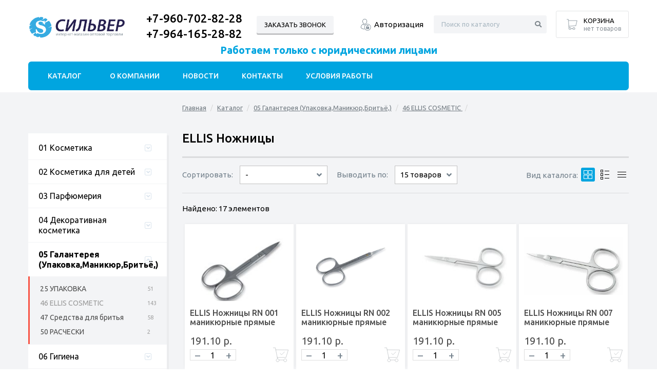

--- FILE ---
content_type: text/html; charset=UTF-8
request_url: https://silvertver.com/catalog/ellis_nozhnitsy/
body_size: 61005
content:
<!DOCTYPE html>
<html xmlns="http://www.w3.org/1999/xhtml" lang="ru">
<head>
  <meta http-equiv="Content-Type" content="text/html; charset=UTF-8" />
<meta name="description" content="Наша компания оказывает широкий спектр услуг" />
<script type="text/javascript" data-skip-moving="true">(function(w, d) {var v = w.frameCacheVars = {'CACHE_MODE':'HTMLCACHE','storageBlocks':[],'dynamicBlocks':{'OJVprT':'f1b4d83f549c','catalog_viewed_products':'23b58def11b4','d3wFD2':'d41d8cd98f00','was_shop_auth_link':'3d8184cbadf3','basket_small_cont':'54357ae5dd77','was_user_favorite':'c50e8cbc1765','compare_float_block':'0cc0e86b9329','auth_personal':'b1d4a205627a'},'AUTO_UPDATE':true,'AUTO_UPDATE_TTL':'120','version':'2'};var inv = false;if (v.AUTO_UPDATE === false){if (v.AUTO_UPDATE_TTL && v.AUTO_UPDATE_TTL > 0){var lm = Date.parse(d.lastModified);if (!isNaN(lm)){var td = new Date().getTime();if ((lm + v.AUTO_UPDATE_TTL * 1000) >= td){w.frameRequestStart = false;w.preventAutoUpdate = true;return;}inv = true;}}else{w.frameRequestStart = false;w.preventAutoUpdate = true;return;}}var r = w.XMLHttpRequest ? new XMLHttpRequest() : (w.ActiveXObject ? new w.ActiveXObject("Microsoft.XMLHTTP") : null);if (!r) { return; }w.frameRequestStart = true;var m = v.CACHE_MODE; var l = w.location; var x = new Date().getTime();var q = "?bxrand=" + x + (l.search.length > 0 ? "&" + l.search.substring(1) : "");var u = l.protocol + "//" + l.host + l.pathname + q;r.open("GET", u, true);r.setRequestHeader("BX-ACTION-TYPE", "get_dynamic");r.setRequestHeader("X-Bitrix-Composite", "get_dynamic");r.setRequestHeader("BX-CACHE-MODE", m);r.setRequestHeader("BX-CACHE-BLOCKS", v.dynamicBlocks ? JSON.stringify(v.dynamicBlocks) : "");if (inv){r.setRequestHeader("BX-INVALIDATE-CACHE", "Y");}try { r.setRequestHeader("BX-REF", d.referrer || "");} catch(e) {}if (m === "APPCACHE"){r.setRequestHeader("BX-APPCACHE-PARAMS", JSON.stringify(v.PARAMS));r.setRequestHeader("BX-APPCACHE-URL", v.PAGE_URL ? v.PAGE_URL : "");}r.onreadystatechange = function() {if (r.readyState != 4) { return; }var a = r.getResponseHeader("BX-RAND");var b = w.BX && w.BX.frameCache ? w.BX.frameCache : false;if (a != x || !((r.status >= 200 && r.status < 300) || r.status === 304 || r.status === 1223 || r.status === 0)){var f = {error:true, reason:a!=x?"bad_rand":"bad_status", url:u, xhr:r, status:r.status};if (w.BX && w.BX.ready && b){BX.ready(function() {setTimeout(function(){BX.onCustomEvent("onFrameDataRequestFail", [f]);}, 0);});}w.frameRequestFail = f;return;}if (b){b.onFrameDataReceived(r.responseText);if (!w.frameUpdateInvoked){b.update(false);}w.frameUpdateInvoked = true;}else{w.frameDataString = r.responseText;}};r.send();var p = w.performance;if (p && p.addEventListener && p.getEntries && p.setResourceTimingBufferSize){var e = 'resourcetimingbufferfull';var h = function() {if (w.BX && w.BX.frameCache && w.BX.frameCache.frameDataInserted){p.removeEventListener(e, h);}else {p.setResourceTimingBufferSize(p.getEntries().length + 50);}};p.addEventListener(e, h);}})(window, document);</script>
<script type="text/javascript" data-skip-moving="true">(function(w, d, n) {var cl = "bx-core";var ht = d.documentElement;var htc = ht ? ht.className : undefined;if (htc === undefined || htc.indexOf(cl) !== -1){return;}var ua = n.userAgent;if (/(iPad;)|(iPhone;)/i.test(ua)){cl += " bx-ios";}else if (/Android/i.test(ua)){cl += " bx-android";}cl += (/(ipad|iphone|android|mobile|touch)/i.test(ua) ? " bx-touch" : " bx-no-touch");cl += w.devicePixelRatio && w.devicePixelRatio >= 2? " bx-retina": " bx-no-retina";var ieVersion = -1;if (/AppleWebKit/.test(ua)){cl += " bx-chrome";}else if ((ieVersion = getIeVersion()) > 0){cl += " bx-ie bx-ie" + ieVersion;if (ieVersion > 7 && ieVersion < 10 && !isDoctype()){cl += " bx-quirks";}}else if (/Opera/.test(ua)){cl += " bx-opera";}else if (/Gecko/.test(ua)){cl += " bx-firefox";}if (/Macintosh/i.test(ua)){cl += " bx-mac";}ht.className = htc ? htc + " " + cl : cl;function isDoctype(){if (d.compatMode){return d.compatMode == "CSS1Compat";}return d.documentElement && d.documentElement.clientHeight;}function getIeVersion(){if (/Opera/i.test(ua) || /Webkit/i.test(ua) || /Firefox/i.test(ua) || /Chrome/i.test(ua)){return -1;}var rv = -1;if (!!(w.MSStream) && !(w.ActiveXObject) && ("ActiveXObject" in w)){rv = 11;}else if (!!d.documentMode && d.documentMode >= 10){rv = 10;}else if (!!d.documentMode && d.documentMode >= 9){rv = 9;}else if (d.attachEvent && !/Opera/.test(ua)){rv = 8;}if (rv == -1 || rv == 8){var re;if (n.appName == "Microsoft Internet Explorer"){re = new RegExp("MSIE ([0-9]+[\.0-9]*)");if (re.exec(ua) != null){rv = parseFloat(RegExp.$1);}}else if (n.appName == "Netscape"){rv = 11;re = new RegExp("Trident/.*rv:([0-9]+[\.0-9]*)");if (re.exec(ua) != null){rv = parseFloat(RegExp.$1);}}}return rv;}})(window, document, navigator);</script>


<link href="/bitrix/css/whatasoft.shop/ajax.css?1669995368927" type="text/css"  rel="stylesheet" />
<link href="/bitrix/js/ui/fonts/opensans/ui.font.opensans.min.css?16699954162409" type="text/css"  rel="stylesheet" />
<link href="/bitrix/js/main/popup/dist/main.popup.bundle.min.css?166999541223420" type="text/css"  rel="stylesheet" />
<link href="/local/components/whatasoft/catalog.smart.filter/templates/.default/style.css?166999504718599" type="text/css"  rel="stylesheet" />
<link href="/local/components/whatasoft/menu.sections.catalog/templates/.default/style.css?16717906571112" type="text/css"  rel="stylesheet" />
<link href="/local/templates/whatasoft_shop_s1/components/bitrix/main.userconsent.request/.default/user_consent.min.css?16699950464597" type="text/css"  rel="stylesheet" />
<link href="/local/templates/whatasoft_shop_s1/components/bitrix/menu/top_mobile/style.css?16699950463427" type="text/css"  data-template-style="true"  rel="stylesheet" />
<link href="/local/templates/whatasoft_shop_s1/template_styles.css?1685114204279181" type="text/css"  data-template-style="true"  rel="stylesheet" />
<link href="/local/templates/whatasoft_shop_s1/styles/jquery-ui.min.css?16699950465352" type="text/css"  data-template-style="true"  rel="stylesheet" />
<link href="/local/templates/whatasoft_shop_s1/styles/font-awesome.min.css?166999504659294" type="text/css"  data-template-style="true"  rel="stylesheet" />
<link href="/local/templates/whatasoft_shop_s1/styles/photoswipe-custom.css?1669995046584" type="text/css"  data-template-style="true"  rel="stylesheet" />
<link href="/local/templates/whatasoft_shop_s1/themes/color1/styles/colors.css?16699950464570" type="text/css"  data-template-style="true"  rel="stylesheet" />
<link href="/local/templates/whatasoft_shop_s1/styles/profile.css?166999504612868" type="text/css"  data-template-style="true"  rel="stylesheet" />
<link href="/local/templates/whatasoft_shop_s1/styles/custom.css?1669995046356" type="text/css"  data-template-style="true"  rel="stylesheet" />
<link href="/local/templates/whatasoft_shop_s1/styles/jquery.fancybox.min.css?166999504612795" type="text/css"  data-template-style="true"  rel="stylesheet" />







<link href="https://fonts.googleapis.com/css?family=Ubuntu:400,300,500,700&subset=latin,cyrillic-ext&display=swap" rel="stylesheet" type="text/css">



  
  <link href="/favicon.ico" type="image/x-icon" rel="icon" />
  <link href="/favicon.ico" type="image/x-icon" rel="shortcut icon" />
  <meta name="viewport" content="width=device-width, shrink-to-fit=no">
  
  <meta property="og:type" content="website" />
<meta property="og:url" content="https://silvertver.com/catalog/ellis_nozhnitsy/" />
<meta property="og:image" content="https://silvertver.com/upload/template/03e/y9fx0gb08qfihce7gtz9uhp85tc3qbyh.png" />
<link rel="image_src" href="https://silvertver.com/upload/template/03e/y9fx0gb08qfihce7gtz9uhp85tc3qbyh.png"  />
  
  <title>Компания ООО «Название компании»</title>
    <!-- Yandex.Metrika counter -->
    
    <!-- /Yandex.Metrika counter -->
</head>
<body class=" show-up-button float-nav solid-nav wide-nav">
    <noscript><div><img src="https://mc.yandex.ru/watch/91808864" style="position:absolute; left:-9999px;" alt="" /></div></noscript>
  <div id="panel"></div>
  
  <div id="main">
    <div class="middle clearfix">
      
      <div class="center">
                  <div class="main-column-left"><div class="catalog-filter">
        <div class="filter-close"></div>
          
<ul class="catalog-nav">
    <li class="">
    <a href="/catalog/01_kosmetika/" class="title">01 Косметика</a>
        <ul>
            <li class="">
        <a href="/catalog/00_nabory_podarochnye_/">00 Наборы ПОДАРОЧНЫЕ </a>  <div class="qty">94</div>
                <ul class="subnav">
                    <li class="">
            <a href="/catalog/nabory_novogodnie_/"> Наборы Новогодние!!! </a>
                      </li>
                    <li class="">
            <a href="/catalog/estel_nabory_podarochnye/">ESTEL  Наборы подарочные</a>
                      </li>
                    <li class="">
            <a href="/catalog/kafe_krasoty_podarochnye_nabory/">КАФЕ КРАСОТЫ Подарочные Наборы</a>
                      </li>
                    <li class="">
            <a href="/catalog/krasnaya_liniya_podarochnye_nabory/">КРАСНАЯ ЛИНИЯ  Подарочные Наборы</a>
                      </li>
                    <li class="">
            <a href="/catalog/liz_krouli_podarochnye_nabory_/">ЛИЗ КРОУЛИ Подарочные наборы </a>
                      </li>
                    <li class="">
            <a href="/catalog/natura_siberika_nabory_podarochnye_novinka_/">Натура Сиберика Наборы подарочные </a>
                      </li>
                    <li class="">
            <a href="/catalog/festiva_nabory_podarochnye_zhenskie/">ФЕСТИВА Наборы подарочные ЖЕНСКИЕ</a>
                      </li>
                    <li class="">
            <a href="/catalog/festiva_nabory_podarochnye_muzhskie/">ФЕСТИВА Наборы подарочные МУЖСКИЕ</a>
                      </li>
                  </ul>
              </li>
            <li class="">
        <a href="/catalog/01_floresan/">01  ФЛОРЕСАН</a>  <div class="qty">165</div>
                <ul class="subnav">
                    <li class="">
            <a href="/catalog/_aktsiya_snizhenie_tseny_/">  АКЦИЯ!!!  Снижение цены !!!</a>
                      </li>
                    <li class="">
            <a href="/catalog/deep_depil_voskovye_poloski_aktsiya_skidka_15_v_nakladnoy_/">Deep Depil Восковые полоски </a>
                      </li>
                    <li class="">
            <a href="/catalog/deep_depil_depilyatory_aktsiya_skidka_15_v_nakladnoy_/">Deep Depil Депиляторы </a>
                      </li>
                    <li class="">
            <a href="/catalog/depilinea_depilyatory_aktsiya_skidka_15_v_nakladnoy_/">DEPILINEA Депиляторы  </a>
                      </li>
                    <li class="">
            <a href="/catalog/kera_nova_sredstva_po_ukhodu_za_volosami/">KERA-NOVA Средства по уходу за волосами</a>
                      </li>
                    <li class="">
            <a href="/catalog/keratin_complex_sredstva_po_ukhodu_za_volosami_aktsiya_skidka_v_nakladnoy_10/">KERATIN COMPLEX Средства по уходу за волосами </a>
                      </li>
                    <li class="">
            <a href="/catalog/otbelivayushchaya_seriya_belyy_lyen_aktsiya_skidka_15_v_nakladnoy_/">Отбеливающая серия&quot;Белый Лён&quot;</a>
                      </li>
                    <li class="">
            <a href="/catalog/seriya_anti_age_ukhod_za_litsom_i_oblastyu_dekolte/">Серия &quot;ANTI-AGE&quot; уход за лицом и областью декольте</a>
                      </li>
                    <li class="">
            <a href="/catalog/seriya_aqua_hyaluron_novinka/">Серия &quot;AQUA HYALURON&quot; </a>
                      </li>
                    <li class="">
            <a href="/catalog/seriya_be_blonde_korrektor_tsveta/">Серия &quot;BE BLONDE&quot; корректор цвета</a>
                      </li>
                    <li class="">
            <a href="/catalog/seriya_herbal_therapy_novinka/">Серия &quot;Herbal Therapy&quot; </a>
                      </li>
                    <li class="">
            <a href="/catalog/seriya_i_love_my_skin_podrostkovaya_seriya_aktsiya_skidka_v_nakladnoy_10/">Серия &quot;I love my skin&quot; Подростковая серия  </a>
                      </li>
                    <li class="">
            <a href="/catalog/seriya_intimate_/">Серия &quot;INTIMATE &quot;</a>
                      </li>
                    <li class="">
            <a href="/catalog/seriya_multi_repair_novinka_/">Серия &quot;MULTI  repair&quot; </a>
                      </li>
                    <li class="">
            <a href="/catalog/seriya_organic_foot_care_aktsiya_skidka_15_v_nakladnoy_/">Серия &quot;Organic foot care&quot; </a>
                      </li>
                    <li class="">
            <a href="/catalog/seriya_peptide_pro_novinka_/">Серия &quot;Peptide PRO&quot; НОВИНКА!!!</a>
                      </li>
                    <li class="">
            <a href="/catalog/seriya_pure_nature/">Серия &quot;PURE NATURE&quot;</a>
                      </li>
                    <li class="">
            <a href="/catalog/seriya_retinol_novinka_/">Серия &quot;RETINOL&quot; </a>
                      </li>
                    <li class="">
            <a href="/catalog/seriya_sparkling_lemon_novinka_/">Серия &quot;Sparkling Lemon&quot; </a>
                      </li>
                    <li class="">
            <a href="/catalog/seriya_vitamin_c_/">Серия &quot;Vitamin C&quot; </a>
                      </li>
                    <li class="">
            <a href="/catalog/seriya_sredstva_d_ukhoda_za_brovyami_i_resnitsami_lash_brow_novinka_/">Серия &quot;Средства д/ухода за бровями и ресницами Lash&amp;Brow&quot; НОВИНКА!!!</a>
                      </li>
                    <li class="">
            <a href="/catalog/seriya_fruitme_aktsiya_maya_skidka_15_v_nakladnoy_/">Серия FRUITME  </a>
                      </li>
                    <li class="">
            <a href="/catalog/seriya_renovation_program_aktsiya_skidka_v_nakladnoy_10/">Серия Renovation Program  </a>
                      </li>
                    <li class="">
            <a href="/catalog/seriya_dlya_problemnoy_kozhi_litso_bez_problem/">Серия для проблемной кожи&quot;Лицо без проблем&quot;</a>
                      </li>
                    <li class="">
            <a href="/catalog/seriya_mylo_dlya_bani_aktsiya_skidka_v_nakladnoy_10_/">Серия МЫЛО ДЛЯ БАНИ </a>
                      </li>
                    <li class="">
            <a href="/catalog/seriya_repeynik/">Серия Репейник</a>
                      </li>
                    <li class="">
            <a href="/catalog/seriya_yaichnaya_snizhena_tsena_/">Серия Яичная Снижена цена!!!</a>
                      </li>
                    <li class="">
            <a href="/catalog/solntsezashchitnaya_seriya_africa_kids_aktsiya_skidka_10_v_nakladnoy/">Солнцезащитная серия AFRICA KIDS </a>
                      </li>
                    <li class="">
            <a href="/catalog/solntsezashchitnaya_seriya_palmovyy_ray_aktsiya_skidka_10_v_nakladnoy/">Солнцезащитная серия Пальмовый Рай  </a>
                      </li>
                    <li class="">
            <a href="/catalog/solntsezashchitnaya_seriya_pantenol_aktsiya_skidka_10_v_nakladnoy/">Солнцезащитная серия ПАНТЕНОЛ </a>
                      </li>
                    <li class="">
            <a href="/catalog/solntsezashchitnye_sredstva_dobroe_solntse_/">Солнцезащитные средства  ДОБРОЕ Солнце </a>
                      </li>
                  </ul>
              </li>
            <li class="">
        <a href="/catalog/02_natura_siberika/">02  НАТУРА СИБЕРИКА</a>  <div class="qty">38</div>
                <ul class="subnav">
                    <li class="">
            <a href="/catalog/_aktsiya_snizhenie_tseny_20/">  Акция!!! Снижение цены !!!!</a>
                      </li>
                    <li class="">
            <a href="/catalog/aptechka_agafi_dlya_litsa_novinka_/">АПТЕЧКА АГАФЬИ Для лица</a>
                      </li>
                    <li class="">
            <a href="/catalog/rba_mylo_dlya_bani_aktsiya_skidka_20_v_nakladnoy_/">РБА Мыло для Бани </a>
                      </li>
                    <li class="">
            <a href="/catalog/rba_sibirskaya_travnitsa_dlya_volos_aktsiya_skidka_20_v_nakladnoy_/">РБА Сибирская Травница для волос </a>
                      </li>
                    <li class="">
            <a href="/catalog/rba_sibirskaya_travnitsa_dlya_dusha_aktsiya_skidka_20_v_nakladnoy_/">РБА Сибирская Травница для душа  </a>
                      </li>
                    <li class="">
            <a href="/catalog/rba_sredstva_dlya_ukhoda_za_telom_aktsiya_10_skidka_v_nakladnoy_/">РБА Средства  для ухода за телом   </a>
                      </li>
                    <li class="">
            <a href="/catalog/rba_sredstva_po_ukhodu_za_litsom/">РБА Средства  по уходу за лицом</a>
                      </li>
                    <li class="">
            <a href="/catalog/rba_sredstva_dlya_volos/">РБА Средства для волос</a>
                      </li>
                    <li class="">
            <a href="/catalog/rba_sredstva_dlya_volos_v_doy_pak_500ml/">РБА Средства для волос в Дой Пак 500мл</a>
                      </li>
                  </ul>
              </li>
            <li class="">
        <a href="/catalog/03_krasnaya_liniya/">03  КРАСНАЯ ЛИНИЯ</a>  <div class="qty">133</div>
                <ul class="subnav">
                    <li class="">
            <a href="/catalog/_aktsiya_snizhenie_tseny__1/">  АКЦИЯ!!!  Снижение цены !!!</a>
                      </li>
                    <li class="">
            <a href="/catalog/1_batist_depilyatory_aktsiya_skidka_20_v_nakladnoy/"> 1 БАТИСТ депиляторы </a>
                      </li>
                    <li class="">
            <a href="/catalog/2_spacelatte_ukhod_za_kozhey_novinka_/"> 2 SpaceLatte - УХОД ЗА КОЖЕЙ НОВИНКА!!!</a>
                      </li>
                    <li class="">
            <a href="/catalog/3_sensoterapia_sol_i_pena_dlya_vann_aktsiya_skidka_15_v_nakladnoy_/"> 3 SENSOTERAPIA  Соль и пена для ванн  АКЦИЯ скидка 15% в накладной!!!</a>
                      </li>
                    <li class="">
            <a href="/catalog/5_krasnaya_liniya_ukhod_intimnyy_aktsiya_skidka_15_v_nakladnoy_/"> 5 КРАСНАЯ ЛИНИЯ - Уход Интимный </a>
                      </li>
                    <li class="">
            <a href="/catalog/6_krasnaya_liniya_zhidkoe_mylo_aktsiya_skidka_15_v_nakladnoy_/"> 6 КРАСНАЯ ЛИНИЯ - Жидкое МЫЛО  </a>
                      </li>
                    <li class="">
            <a href="/catalog/7_osobaya_seriya_gel_dlya_dusha_aktsiya_skidka_15_v_nakladnoy_/"> 7 Особая серия Гель для душа  АКЦИЯ скидка 15% в накладной!!!</a>
                      </li>
                    <li class="">
            <a href="/catalog/8_osobaya_seriya_pena_dlya_vann_aktsiya_skidka_15_v_nakladnoy_/"> 8 Особая серия Пена для ванн  АКЦИЯ скидка 15% в накладной!!!</a>
                      </li>
                    <li class="">
            <a href="/catalog/10_osobaya_seriya_zhidkoe_mylo_aktsiya_skidka_15_v_nakladnoy_/">10 Особая серия Жидкое мыло АКЦИЯ скидка 15% в накладной!!!</a>
                      </li>
                    <li class="">
            <a href="/catalog/11_osobaya_seriya_zhidkoe_mylo_doypak/">11 Особая серия Жидкое мыло Дойпак</a>
                      </li>
                    <li class="">
            <a href="/catalog/12_osobaya_seriya_gustoe_mylo_aktsiya_skidka_15_v_nakladnoy_/">12 Особая серия Густое мыло АКЦИЯ скидка 15% в накладной!!!</a>
                      </li>
                    <li class="">
            <a href="/catalog/13_osobaya_seriya_bannaya_aktsiya_skidka_15_v_nakladnoy_/">13 Особая серия Банная  АКЦИЯ скидка 15% в накладной!!!</a>
                      </li>
                    <li class="">
            <a href="/catalog/14_babushkina_apteka_degtyarnoe/">14 Бабушкина Аптека - ДЕГТЯРНОЕ</a>
                      </li>
                    <li class="">
            <a href="/catalog/15_osobaya_seriya_kremy_zelenyy_chay_i_vitaminy_novinka_2025g_/">15 Особая серия кремы &quot;Зеленый чай и Витамины&quot;</a>
                      </li>
                    <li class="">
            <a href="/catalog/16_osobaya_seriya_ukhod_za_litsom_i_telom_/">16 Особая серия Уход за лицом и телом  </a>
                      </li>
                    <li class="">
            <a href="/catalog/17_viking_shampuni_aktsiya_skidka_15_v_nakladnoy_/">17 VIKING Шампуни </a>
                      </li>
                    <li class="">
            <a href="/catalog/18_viking_geli_dlya_dusha_aktsiya_skidka_15_v_nakladnoy_/">18 VIKING Гели для душа  </a>
                      </li>
                    <li class="">
            <a href="/catalog/19_viking_sr_va_d_britya_aktsiya_skidka_15_v_nakladnoy_/">19 VIKING Ср-ва д/бритья </a>
                      </li>
                    <li class="">
            <a href="/catalog/20_viking_sr_va_p_britya_aktsiya_skidka_15_v_nakladnoy_/">20 VIKING Ср-ва п/бритья  </a>
                      </li>
                    <li class="">
            <a href="/catalog/21_le_flirt_sredstva_d_tela_i_volos/">21 LE FLIRT Средства д/тела и волос</a>
                      </li>
                    <li class="">
            <a href="/catalog/22_le_flirt_du_provence_zhidkoe_mylo_aktsiya_skidka_15_v_nakladnoy_/">22 Le Flirt Du Provence Жидкое мыло </a>
                      </li>
                  </ul>
              </li>
            <li class="">
        <a href="/catalog/04_kompaniya_big_vzroslaya_kosmetika/">04  Компания  БИГ Взрослая косметика</a>  <div class="qty">52</div>
                <ul class="subnav">
                    <li class="">
            <a href="/catalog/aktsiya_rasprodazha__4/"> АКЦИЯ Распродажа!!! </a>
                      </li>
                    <li class="">
            <a href="/catalog/podarochnye_nabory/"> Подарочные наборы</a>
                      </li>
                    <li class="">
            <a href="/catalog/akvafrut_ukhod_za_telom_i_volosami_/">АКВАФРУТ уход за телом и волосами </a>
                      </li>
                    <li class="">
            <a href="/catalog/deo_aktiv/">Део Актив</a>
                      </li>
                    <li class="">
            <a href="/catalog/laktomed_intimka_/">Лактомед Интимка </a>
                      </li>
                    <li class="">
            <a href="/catalog/milk_khoroshee_nastroenie/">МИЛК хорошее настроение</a>
                      </li>
                    <li class="">
            <a href="/catalog/organik_byuti/">Органик Бьюти</a>
                      </li>
                    <li class="">
            <a href="/catalog/organik_byuti_zhidkoe_mylo/">Органик Бьюти Жидкое мыло</a>
                      </li>
                    <li class="">
            <a href="/catalog/pantemed_panthemed_ukhod_za_telom/">Пантемед (Panthemed) Уход за телом</a>
                      </li>
                    <li class="">
            <a href="/catalog/tseramed_ceramed_ukhod_za_litsom_i_telom/">Церамед (CERAMED) Уход за лицом и телом</a>
                      </li>
                  </ul>
              </li>
            <li class="">
        <a href="/catalog/05_stimul_kolor/">05  Стимул КОЛОР</a>  <div class="qty">81</div>
                <ul class="subnav">
                    <li class="">
            <a href="/catalog/depilyatory_lady_s_aktsiya_skidka_15_v_nakladnoy/"> Депиляторы LADY`S  </a>
                      </li>
                    <li class="">
            <a href="/catalog/depilyatory_naturalist_aktsiya_skidka_15_v_nakladnoy/"> Депиляторы Naturalist </a>
                      </li>
                    <li class="">
            <a href="/catalog/naturalist_krema_/">NATURALIST  Крема </a>
                      </li>
                    <li class="">
            <a href="/catalog/artkolor_skin_shine_bubble_mask_puzyrkovaya_maska_aktsiya_mesyatsa_snizhena_tsena_/">АРТКОЛОР  &quot;SKIN SHINE&quot; BUBBLE MASK пузырьковая маска </a>
                      </li>
                    <li class="">
            <a href="/catalog/artkolor_skin_shine_veganlab_ukhod_za_litsom_novinka_/">АРТКОЛОР  &quot;SKIN SHINE&quot; VEGANLAB уход за лицом	НОВИНКА!!!</a>
                      </li>
                    <li class="">
            <a href="/catalog/artkolor_skin_shine_koreyskaya_sistema_ukhoda_za_kozhey/">АРТКОЛОР  &quot;SKIN SHINE&quot; Корейская система ухода за кожей</a>
                      </li>
                    <li class="">
            <a href="/catalog/artkolor_glina_kosmeticheskaya/">АРТКОЛОР  Глина косметическая</a>
                      </li>
                    <li class="">
            <a href="/catalog/artkolor_kraska_dlya_brovey_i_resnits_sdelay_glazki/">АРТКОЛОР Краска для бровей и ресниц &quot;Сделай глазки&quot;</a>
                      </li>
                    <li class="">
            <a href="/catalog/artkolor_soli_dlya_vann_naturalist/">АРТКОЛОР Соли для ванн Натуралист</a>
                      </li>
                    <li class="">
            <a href="/catalog/artkolor_khna_v_udobnoy_krem_forme_naturalist/">АРТКОЛОР ХНА В Удобной КРЕМ-ФОРМЕ НАТУРАЛИСТ</a>
                      </li>
                    <li class="">
            <a href="/catalog/artkolor_khna_v_udobnoy_krem_forme_flakon_170ml_naturalist/">АРТКОЛОР ХНА В Удобной КРЕМ-ФОРМЕ/ФЛАКОН 170мл.НАТУРАЛИСТ</a>
                      </li>
                    <li class="">
            <a href="/catalog/artkolor_khna_i_osvetlenie_volos/">АРТКОЛОР ХНА и Осветление волос</a>
                      </li>
                    <li class="">
            <a href="/catalog/artkolor_khna_basma_/">АРТКОЛОР ХНА/БАСМА</a>
                      </li>
                  </ul>
              </li>
            <li class="">
        <a href="/catalog/06_kompaniya_big_kraski/">06  Компания  БИГ Краски</a>  <div class="qty">104</div>
                <ul class="subnav">
                    <li class="">
            <a href="/catalog/stoykaya_krem_kraska_d_volos_biocolor_biokolor_/">Стойкая крем-краска д/волос Biocolor(Биоколор) </a>
                      </li>
                    <li class="">
            <a href="/catalog/stoykaya_krem_kraska_dlya_volos_ultima_color/">Стойкая крем-краска для волос Ultima Color</a>
                      </li>
                    <li class="">
            <a href="/catalog/studio_kraska_d_brovey_i_resnits/">СТУДИО Краска д/бровей и ресниц</a>
                      </li>
                    <li class="">
            <a href="/catalog/studio_osvetliteli/">СТУДИО Осветлители</a>
                      </li>
                    <li class="">
            <a href="/catalog/studio_stoykaya_kraska_d_volos_aktsiya_do_31_12_kraska_2_1_/">СТУДИО Стойкая краска д/волос  АКЦИЯ до 31.12  Краска 2+1 </a>
                      </li>
                    <li class="">
            <a href="/catalog/tonika_ottenochnye_balzamy_aktsiya_skidka_12_v_nakladnoy/">ТОНИКА Оттеночные бальзамы </a>
                      </li>
                    <li class="">
            <a href="/catalog/tonika_ottenochnyy_balzam_d_v_color_evolution_aktsiya_skidka_12_v_nakladnoy_/">ТОНИКА Оттеночный бальзам д/в Color Evolution </a>
                      </li>
                  </ul>
              </li>
            <li class="">
        <a href="/catalog/07_estel_/">07  ESTEL </a>  <div class="qty">311</div>
                <ul class="subnav">
                    <li class="">
            <a href="/catalog/_aktsiya_snizhena_tsena_/">  АКЦИЯ!!! Снижена цена!!! </a>
                      </li>
                    <li class="">
            <a href="/catalog/estel_only_looks_kraska_dlya_brovey_skidka_v_nakladnoy_20_/"> ESTEL ONLY LOOKS  (Краска для бровей)  </a>
                      </li>
                    <li class="">
            <a href="/catalog/estel_white_balance_aktsiya_skidka_15_v_nakladnoy_/">ESTEL  WHITE BALANCE  Акция Скидка 15% в накладной! </a>
                      </li>
                    <li class="">
            <a href="/catalog/estel_sredstva_dlya_osvetleniya_volos/">ESTEL  Средства для осветления волос</a>
                      </li>
                    <li class="">
            <a href="/catalog/estel_tsarevny_detskaya_seriya_aktsiya_skidka_20_v_nakladnoy/">ESTEL  ЦАРЕВНЫ Детская серия </a>
                      </li>
                    <li class="">
            <a href="/catalog/estel_celebrity_kraska_ukhod_bez_ammiaka_aktsiya_skidka_15_v_nakladnoy_/">ESTEL CELEBRITY Краска-уход без аммиака   Акция Скидка 15% в накладной! </a>
                      </li>
                    <li class="">
            <a href="/catalog/estel_color_signature_stoykaya_krem_gel_kraska_aktsiya_skidka_15_v_nakladnoy/">ESTEL COLOR Signature Стойкая Крем-гель краска  </a>
                      </li>
                    <li class="">
            <a href="/catalog/estel_love_ton_ottenochnyy_balzam_aktsiya_maya_skidka_20_v_nakladnoy_/">ESTEL LOVE TON  Оттеночный бальзам   </a>
                      </li>
                    <li class="">
            <a href="/catalog/estel_love_ton_ottenochnyy_shampun_novinka_/">ESTEL LOVE TON  Оттеночный шампунь</a>
                      </li>
                    <li class="">
            <a href="/catalog/estel_love_stoykaya_krem_kraska_aktsiya_skidka_15_v_nakladnoy/">ESTEL LOVE Стойкая крем-краска </a>
                      </li>
                    <li class="">
            <a href="/catalog/estel_only_color_stoykaya_kraska_gel_aktsiya_skidka_20_v_nakladnoy/">ESTEL ONLY Color  Стойкая краска -гель  Акция Скидка 20% в накладной!</a>
                      </li>
                    <li class="">
            <a href="/catalog/estel_secrets_tsvet_ekspert_toniruyushchaya_maska_aktsiya_skidka_15_v_nakladnoy_/">ESTEL SECRETS Цвет-Эксперт Тонирующая маска  Акция Скидка 15% в накладной! </a>
                      </li>
                    <li class="">
            <a href="/catalog/estel_gel_dlya_dusha_secrets_aktsiya_snizhena_tsena_/">ESTEL Гель для душа &quot;SECRETS&quot; АКЦИЯ! Снижена цена!!!</a>
                      </li>
                    <li class="">
            <a href="/catalog/estel_stoykaya_gel_kraska_tsvetel_novinka_/">ESTEL Стойкая ГЕЛЬ- КРАСКА ЦВЕТЕЛЬ  </a>
                      </li>
                    <li class="">
            <a href="/catalog/estel_toniruyushchaya_maska_ya_ton/">ESTEL Тонирующая маска Я ТОН</a>
                      </li>
                    <li class="">
            <a href="/catalog/estel_ukhod_za_volosami_st_stayling_aktsiya_skidka_20_v_nakladnoy/">ESTEL Уход за волосами  ST стайлинг Акция Скидка 20% в накладной!</a>
                      </li>
                    <li class="">
            <a href="/catalog/estel_ukhod_za_volosami_curex_aktsiya_skidka_30_v_nakladnoy_/">ESTEL Уход за волосами &quot;CUREX&quot; </a>
                      </li>
                    <li class="">
            <a href="/catalog/estel_ukhod_za_volosami_me_aktsiya_skidka_15_v_nakladnoy/">ESTEL Уход за волосами &quot;ME&quot; Акция Скидка 15% в накладной!</a>
                      </li>
                    <li class="">
            <a href="/catalog/estel_ukhod_za_volosami_me_stayling_aktsiya_skidka_15_v_nakladnoy_/">ESTEL Уход за волосами &quot;ME&quot; стайлинг </a>
                      </li>
                    <li class="">
            <a href="/catalog/estel_ukhod_za_volosami_secrets_aktsiya_skidka_30_v_nakladnoy/">ESTEL Уход за волосами &quot;SECRETS&quot; </a>
                      </li>
                    <li class="">
            <a href="/catalog/estel_ukhod_za_volosami_obnimi_aktsiya_skidka_20_v_nakladnoy/">ESTEL Уход за волосами &quot;ОБНИМИ&quot; </a>
                      </li>
                  </ul>
              </li>
            <li class="">
        <a href="/catalog/08_kraska_dlya_volos_fara_/">08  Краска для волос ФАРА </a>  <div class="qty">58</div>
                <ul class="subnav">
                    <li class="">
            <a href="/catalog/kraska_d_volos_fara_classic_skidka_v_nakladnoy_10_na_aprel_/">Краска д/волос Фара-classic </a>
                      </li>
                    <li class="">
            <a href="/catalog/kraska_d_volos_fara_eco_line_15sht_v_kor/">Краска д/волос Фара-Eco Line</a>
                      </li>
                    <li class="">
            <a href="/catalog/kraska_d_volos_fara_new_novinka_/">Краска д/волос Фара-NEW НОВИНКА!!!							</a>
                      </li>
                    <li class="">
            <a href="/catalog/kraska_dlya_brovey_i_resnits_s_effektom_tatuazha_fara_wow_brow/">Краска для бровей и ресниц с эффектом татуажа Фара  - WOW BROW</a>
                      </li>
                    <li class="">
            <a href="/catalog/krem_kraska_dlya_brovey_i_resnits_fara_/">Крем-краска для бровей и ресниц Фара </a>
                      </li>
                  </ul>
              </li>
            <li class="">
        <a href="/catalog/10_ottenochnye_sredstva_dlya_volos/">10  Оттеночные средства для волос</a>  <div class="qty">5</div>
                <ul class="subnav">
                    <li class="">
            <a href="/catalog/irida_shampuni_ottenochnye_classik/">IRIDA Шампуни оттеночные Classik</a>
                      </li>
                  </ul>
              </li>
            <li class="">
        <a href="/catalog/11_sibiar_novosibirsk/">11  СИБИАР (Новосибирск)</a>  <div class="qty">62</div>
                <ul class="subnav">
                    <li class="">
            <a href="/catalog/_sibiar_sredstva_dlya_ukladki_volos/">  СИБИАР Средства для укладки волос</a>
                      </li>
                    <li class="">
            <a href="/catalog/sibiar_dezodoranty/"> СИБИАР Дезодоранты</a>
                      </li>
                    <li class="">
            <a href="/catalog/sibiar_pena_dlya_britya_/">СИБИАР Пена для бритья  </a>
                      </li>
                    <li class="">
            <a href="/catalog/festiva_sredstva_dlya_britya/">Фестива Средства для бритья</a>
                      </li>
                  </ul>
              </li>
            <li class="">
        <a href="/catalog/12_garnier_shvarts_arko/">12  GARNIER/ Шварц/Арко</a>  <div class="qty">33</div>
                <ul class="subnav">
                    <li class="">
            <a href="/catalog/arko_pena_gel_dlya_britya/"> ARKO пена/гель  для бритья</a>
                      </li>
                    <li class="">
            <a href="/catalog/palette_kraska_dlya_volos_/">PALETTE краска для волос </a>
                      </li>
                    <li class="">
            <a href="/catalog/taft_sencho_tach_dlya_ukladki_volos_/">TAFT Сенчо-Тач для укладки волос </a>
                      </li>
                  </ul>
              </li>
            <li class="">
        <a href="/catalog/13_kalina/">13  КАЛИНА</a>  <div class="qty">89</div>
                <ul class="subnav">
                    <li class="">
            <a href="/catalog/reksona_dezodoranty_zhenskie/"> РЕКСОНА Дезодоранты женские</a>
                      </li>
                    <li class="">
            <a href="/catalog/reksona_dezodoranty_muzhskie/"> РЕКСОНА Дезодоранты мужские</a>
                      </li>
                    <li class="">
            <a href="/catalog/axe_dezodoranty/">AXE Дезодоранты</a>
                      </li>
                    <li class="">
            <a href="/catalog/dav_dezodoranty/">ДАВ дезодоранты</a>
                      </li>
                    <li class="">
            <a href="/catalog/kalina_krema_d_ruk_barkhatnye_ruchki/">КАЛИНА  Крема д/рук Бархатные ручки</a>
                      </li>
                    <li class="">
            <a href="/catalog/kalina_chernyy_zhemchug_1/">КАЛИНА Черный жемчуг</a>
                      </li>
                    <li class="">
            <a href="/catalog/kalina_chistaya_liniya_ukhod_za_litsom_i_telom/">КАЛИНА Чистая линия  Уход за лицом и телом</a>
                      </li>
                    <li class="">
            <a href="/catalog/kalina_chistaya_liniya_krema_d_ruk_nog_/">КАЛИНА Чистая линия Крема д/рук, ног </a>
                      </li>
                    <li class="">
            <a href="/catalog/kalina_chistaya_liniya_mylo/">КАЛИНА Чистая линия Мыло</a>
                      </li>
                  </ul>
              </li>
            <li class="">
        <a href="/catalog/14_svoboda_kalina/">14  СВОБОДА </a>  <div class="qty">19</div>
                <ul class="subnav">
                    <li class="">
            <a href="/catalog/svoboda_krema/">СВОБОДА Крема</a>
                      </li>
                    <li class="">
            <a href="/catalog/svoboda_muzhskaya_seriya/">СВОБОДА Мужская серия</a>
                      </li>
                    <li class="">
            <a href="/catalog/svoboda_mylo/">СВОБОДА Мыло</a>
                      </li>
                    <li class="">
            <a href="/catalog/svoboda_shampuni_i_balzamy/">СВОБОДА Шампуни и Бальзамы</a>
                      </li>
                  </ul>
              </li>
            <li class="">
        <a href="/catalog/15_mylo_kuskovoe/">15  МЫЛО Кусковое</a>  <div class="qty">5</div>
                <ul class="subnav">
                    <li class="">
            <a href="/catalog/mylo_duru_fax_kamey/">Мыло DURU/FAX/КАМЕЙ</a>
                      </li>
                  </ul>
              </li>
            <li class="">
        <a href="/catalog/18_femeli_kosmetik/">18  Фэмели Косметик</a>  <div class="qty">48</div>
                <ul class="subnav">
                    <li class="">
            <a href="/catalog/zubnaya_pasta_special_novinka_/">Зубная паста SPECIAL </a>
                      </li>
                    <li class="">
            <a href="/catalog/zubnaya_pasta_vilsendent/">Зубная паста Vilsendent</a>
                      </li>
                    <li class="">
            <a href="/catalog/zubnye_shchyetki/">Зубные щётки</a>
                      </li>
                    <li class="">
            <a href="/catalog/opolaskivateli_polosti_rta_vilsendent/">Ополаскиватели полости рта Vilsendent</a>
                      </li>
                    <li class="">
            <a href="/catalog/seriya_linea_organica_/">Серия  Linea Organica  </a>
                      </li>
                    <li class="">
            <a href="/catalog/seriya_milk_native_farm_/">Серия  MILK NATIVE FARM </a>
                      </li>
                    <li class="">
            <a href="/catalog/seriya_panthenol_forte_/">Серия  PANTHENOL FORTE  </a>
                      </li>
                    <li class="">
            <a href="/catalog/seriya_pure_harmony_/">Серия  PURE HARMONY  </a>
                      </li>
                    <li class="">
            <a href="/catalog/seriya_dlya_muzhchin_h2orizont_/">Серия  для  Мужчин H2ORIZONT</a>
                      </li>
                    <li class="">
            <a href="/catalog/seriya_egos_for_men_novinka_/">Серия EGOS for men.</a>
                      </li>
                  </ul>
              </li>
            <li class="">
        <a href="/catalog/21_kafe_krasoty/">21  КАФЕ КРАСОТЫ</a>  <div class="qty">146</div>
                <ul class="subnav">
                    <li class="">
            <a href="/catalog/aktsiya_tm_kafe_krasoty_skidka_20/"> АКЦИЯ!!! TM Кафе красоты Скидка 20%</a>
                      </li>
                    <li class="">
            <a href="/catalog/tm_cafemimi/"> ТМ  CafeMimi</a>
                      </li>
                    <li class="">
            <a href="/catalog/tm_kafe_krasoty/"> ТМ  Кафе Красоты</a>
                      </li>
                    <li class="">
            <a href="/catalog/tm_bath_garden_novinka_/">TM BATH GARDEN </a>
                      </li>
                    <li class="">
            <a href="/catalog/tm_cafe_mimi_colours_aktsiya_skidka_20_v_nakladnoy_/">TM Cafe mimi COLOURS </a>
                      </li>
                    <li class="">
            <a href="/catalog/tm_ecolatier_natural_organic_urban_skidka_10_v_nakladnoy/">TM Ecolatier Natural &amp; Organic URBAN </a>
                      </li>
                    <li class="">
            <a href="/catalog/tm_eo_laboratorie_skidka_10_v_nakladnoy/">TM EO Laboratorie</a>
                      </li>
                  </ul>
              </li>
            <li class="">
        <a href="/catalog/22_kosmetika_belarus_belita/">22  Косметика Беларусь  БЕЛИТА</a>  <div class="qty">58</div>
                <ul class="subnav">
                    <li class="">
            <a href="/catalog/_aktsiya_snizhena_tsena__1/">  Акция!!! Снижена цена!!!</a>
                      </li>
                    <li class="">
            <a href="/catalog/belita_for_men_muzhskaya_seriya/">БЕЛИТА FOR MEN МУЖСКАЯ СЕРИЯ</a>
                      </li>
                    <li class="">
            <a href="/catalog/belita_hydroderm_sila_uvlazhneniya_novinka_/">БЕЛИТА HydroDERM. Сила Увлажнения </a>
                      </li>
                    <li class="">
            <a href="/catalog/belita_revivor_frutti_natural_sensitive_protiv_perkhoti_gold_novinka_/">БЕЛИТА Revivor Frutti/Natural/Sensitive/Против перхоти/Gold </a>
                      </li>
                    <li class="">
            <a href="/catalog/belita_arginin_korrektsiya_morshchin_novinka_/">БЕЛИТА Аргинин Коррекция морщин</a>
                      </li>
                    <li class="">
            <a href="/catalog/belita_balzamy_dlya_volos_/">БЕЛИТА БАЛЬЗАМЫ ДЛЯ ВОЛОС </a>
                      </li>
                    <li class="">
            <a href="/catalog/belita_krapiva_arginin/">БЕЛИТА КРАПИВА АРГИНИН</a>
                      </li>
                    <li class="">
            <a href="/catalog/belita_olivkovaya_liniya_/">БЕЛИТА ОЛИВКОВАЯ ЛИНИЯ </a>
                      </li>
                    <li class="">
            <a href="/catalog/belita_romashka_i_lipa_novinka_/">БЕЛИТА РОМАШКА И ЛИПА </a>
                      </li>
                    <li class="">
            <a href="/catalog/belita_romashkovaya_liniya_/">БЕЛИТА РОМАШКОВАЯ ЛИНИЯ </a>
                      </li>
                    <li class="">
            <a href="/catalog/belita_siyanie_kozhi_sila_vitamina_c_novinka_/">БЕЛИТА Сияние кожи. Сила витамина C   </a>
                      </li>
                    <li class="">
            <a href="/catalog/belita_shampuni_dlya_volos/">БЕЛИТА ШАМПУНИ ДЛЯ ВОЛОС</a>
                      </li>
                  </ul>
              </li>
            <li class="">
        <a href="/catalog/23_kosmetika_belarus_viteks/">23  Косметика Беларусь  ВИТЭКС</a>  <div class="qty">126</div>
                <ul class="subnav">
                    <li class="">
            <a href="/catalog/aktsiya_snizhenie_tseny_/"> Акция Снижение цены!!!</a>
                      </li>
                    <li class="">
            <a href="/catalog/viteks_aloe_97_/">ВИТЭКС  ALOE 97%  </a>
                      </li>
                    <li class="">
            <a href="/catalog/viteks_aloe_vera/">ВИТЭКС  ALOE VERA</a>
                      </li>
                    <li class="">
            <a href="/catalog/viteks_blue_therm/">ВИТЭКС  BLUE THERM</a>
                      </li>
                    <li class="">
            <a href="/catalog/viteks_brilliance_crystals_/">ВИТЭКС  BRILLIANCE CRYSTALS </a>
                      </li>
                    <li class="">
            <a href="/catalog/viteks_cashmere/">ВИТЭКС  CASHMERE</a>
                      </li>
                    <li class="">
            <a href="/catalog/viteks_exotic_botanica_/">ВИТЭКС  EXOTIC BOTANICA </a>
                      </li>
                    <li class="">
            <a href="/catalog/viteks_exotic_cocktail/">ВИТЭКС  EXOTIC COCKTAIL</a>
                      </li>
                    <li class="">
            <a href="/catalog/viteks_exotic_fresh_juise_geli_d_dusha/">ВИТЭКС  EXOTIC FRESH JUISE гели д/душа</a>
                      </li>
                    <li class="">
            <a href="/catalog/viteks_expert_novinka_/">ВИТЭКС  EXPERT </a>
                      </li>
                    <li class="">
            <a href="/catalog/viteks_fruit_therapy_/">ВИТЭКС  FRUIT Therapy </a>
                      </li>
                    <li class="">
            <a href="/catalog/viteks_glycol_omolozhenie_kozhi_novinka_/">ВИТЭКС  GLYCOL ОМОЛОЖЕНИЕ КОЖИ</a>
                      </li>
                    <li class="">
            <a href="/catalog/viteks_hair_ana_clinic_novinka_/">ВИТЭКС  HAIR АНА clinic </a>
                      </li>
                    <li class="">
            <a href="/catalog/viteks_keratin_/">ВИТЭКС  KERATIN +   </a>
                      </li>
                    <li class="">
            <a href="/catalog/viteks_lux_volume_roskoshnyy_obem_/">ВИТЭКС  LUX VOLUME Роскошный объем </a>
                      </li>
                    <li class="">
            <a href="/catalog/viteks_perfect_hair_bb_sovershennye_volosy/">ВИТЭКС  PERFECT HAIR BB Совершенные волосы</a>
                      </li>
                    <li class="">
            <a href="/catalog/viteks_premium_molekulyarnoe_vosstanovlenie_novinka_/">ВИТЭКС  PREMIUM МОЛЕКУЛЯРНОЕ ВОССТАНОВЛЕНИЕ</a>
                      </li>
                    <li class="">
            <a href="/catalog/viteks_retinol_collagen_meduza_novinka_/">ВИТЭКС  RETINOL &amp; COLLAGEN meduza </a>
                      </li>
                    <li class="">
            <a href="/catalog/viteks_skin_white_novinka_/">ВИТЭКС  SKIN WHITE </a>
                      </li>
                    <li class="">
            <a href="/catalog/viteks_spa_therm_novinka_/">ВИТЭКС  SPA Therm </a>
                      </li>
                    <li class="">
            <a href="/catalog/viteks_super_filler_na_termalnoy_vode_novinka_/">ВИТЭКС  SUPER FILLER на термальной воде </a>
                      </li>
                    <li class="">
            <a href="/catalog/viteks_banya_i_sauna/">ВИТЭКС  БАНЯ И САУНА</a>
                      </li>
                    <li class="">
            <a href="/catalog/viteks_blesk_i_pitanie/">ВИТЭКС  БЛЕСК и ПИТАНИЕ</a>
                      </li>
                    <li class="">
            <a href="/catalog/viteks_gialuron_lift/">ВИТЭКС  Гиалурон Lift</a>
                      </li>
                    <li class="">
            <a href="/catalog/viteks_globalnoe_omolozhenie/">ВИТЭКС  ГЛОБАЛЬНОЕ ОМОЛОЖЕНИЕ</a>
                      </li>
                    <li class="">
            <a href="/catalog/viteks_gustye_i_blestyashchie_/">ВИТЭКС  Густые и блестящие </a>
                      </li>
                    <li class="">
            <a href="/catalog/viteks_zhivoy_shelk/">ВИТЭКС  ЖИВОЙ ШЕЛК</a>
                      </li>
                    <li class="">
            <a href="/catalog/viteks_kalendula_lanolin_novinka_/">ВИТЭКС  КАЛЕНДУЛА ЛАНОЛИН </a>
                      </li>
                    <li class="">
            <a href="/catalog/viteks_kashemir/">ВИТЭКС  КАШЕМИР</a>
                      </li>
                    <li class="">
            <a href="/catalog/viteks_roskoshnyy_ukhod_7_masel_/">ВИТЭКС  Роскошный уход 7 масел </a>
                      </li>
                    <li class="">
            <a href="/catalog/viteks_dentavit_pro_expert_novinka_/">ВИТЭКС DENTAVIT PRO EXPERT НОВИНКА!!!</a>
                      </li>
                    <li class="">
            <a href="/catalog/viteks_stayling/">ВИТЭКС Стайлинг</a>
                      </li>
                  </ul>
              </li>
            <li class="">
        <a href="/catalog/24_kosmetika_belarus_iris/">24  Косметика Беларусь  ИРИС</a>  <div class="qty">8</div>
                <ul class="subnav">
                    <li class="">
            <a href="/catalog/iris_gentle_fruit_i_freshup_/">IRIS GENTLE FRUIT и FreshUp </a>
                      </li>
                    <li class="">
            <a href="/catalog/iris_shampun_gel_men/">IRIS Шампунь-гель MEN</a>
                      </li>
                  </ul>
              </li>
          </ul>
      </li>
    <li class="">
    <a href="/catalog/02_kosmetika_dlya_detey/" class="title">02 Косметика для детей</a>
        <ul>
            <li class="">
        <a href="/catalog/kosmetika_big_dlya_detey/"> Косметика БИГ для ДЕТЕЙ</a>  <div class="qty">99</div>
                <ul class="subnav">
                    <li class="">
            <a href="/catalog/podarochnye_nabory_big_/"> Подарочные наборы  БИГ </a>
                      </li>
                    <li class="">
            <a href="/catalog/gonki_kosmetika_dlya_malchikov_/">ГОНКИ  Косметика для Мальчиков </a>
                      </li>
                    <li class="">
            <a href="/catalog/lapochka_0_/">ЛАПОЧКА 0+  </a>
                      </li>
                    <li class="">
            <a href="/catalog/ledi_bag_kosmetika_dlya_detey_aktsiya/">ЛЕДИ БАГ Косметика для детей  </a>
                      </li>
                    <li class="">
            <a href="/catalog/megamonstry_kosmetika_dlya_malchikov_/">МЕГАМОНСТРЫ Косметика для мальчиков </a>
                      </li>
                    <li class="">
            <a href="/catalog/neposedy_kosmetika_dlya_detey/">НЕПОСЕДЫ Косметика для детей</a>
                      </li>
                    <li class="">
            <a href="/catalog/printsessa_balzam_dlya_gub/">ПРИНЦЕССА - Бальзам для губ</a>
                      </li>
                    <li class="">
            <a href="/catalog/printsessa_blesk_dlya_gub/">ПРИНЦЕССА - Блеск для губ</a>
                      </li>
                    <li class="">
            <a href="/catalog/printsessa_dushistaya_voda/">ПРИНЦЕССА - Душистая вода</a>
                      </li>
                    <li class="">
            <a href="/catalog/printsessa_zubnaya_pasta/">ПРИНЦЕССА - Зубная паста</a>
                      </li>
                    <li class="">
            <a href="/catalog/printsessa_lak_dlya_nogtey/">ПРИНЦЕССА - Лак для ногтей</a>
                      </li>
                    <li class="">
            <a href="/catalog/printsessa_ukhod_za_volosami/">ПРИНЦЕССА - Уход за волосами</a>
                      </li>
                    <li class="">
            <a href="/catalog/printsessa_ukhod_za_telom/">ПРИНЦЕССА - Уход за телом</a>
                      </li>
                    <li class="">
            <a href="/catalog/printsessa_ukhod_za_telom_volosami_vygodnyy_obem/">ПРИНЦЕССА - Уход за телом/волосами Выгодный объем</a>
                      </li>
                    <li class="">
            <a href="/catalog/frutomonstry_kosmetika_dlya_detey/">ФРУТОМОНСТРЫ Косметика для детей</a>
                      </li>
                  </ul>
              </li>
            <li class="">
        <a href="/catalog/simbad_kosmetika_dlya_detey_i_podrostkov/">СИМБАД косметика для детей и подростков</a>  <div class="qty">33</div>
                <ul class="subnav">
                    <li class="">
            <a href="/catalog/simbad_aksessuary_d_devochek_1/">СИМБАД Аксессуары д/девочек</a>
                      </li>
                    <li class="">
            <a href="/catalog/simbad_blesk_dlya_gub/">СИМБАД Блеск для губ</a>
                      </li>
                    <li class="">
            <a href="/catalog/simbad_podarochnye_nabory/">СИМБАД Подарочные Наборы</a>
                      </li>
                    <li class="">
            <a href="/catalog/simbad_teni_dlya_vek_paletki/">СИМБАД Тени для век(палетки)</a>
                      </li>
                  </ul>
              </li>
            <li class="">
        <a href="/catalog/femeli_kosmetik_seriya_mini_me_/">Фэмели Косметик Серия «Mini Me»  </a>  <div class="qty">3</div>
                <ul class="subnav">
                    <li class="">
            <a href="/catalog/seriya_mini_me_/">Серия «Mini Me»  </a>
                      </li>
                  </ul>
              </li>
          </ul>
      </li>
    <li class="">
    <a href="/catalog/03_parfyumeriya/" class="title">03 Парфюмерия</a>
        <ul>
            <li class="">
        <a href="/catalog/19_parfyum_mass_market/">19  Парфюм Масс Маркет</a>  <div class="qty">176</div>
                <ul class="subnav">
                    <li class="">
            <a href="/catalog/markirovka_zhenskaya_tualetnaya_voda_/"> Маркировка!!! Женская туалетная вода </a>
                      </li>
                    <li class="">
            <a href="/catalog/markirovka_muzhskaya_tualetnaya_voda_/"> Маркировка!!! Мужская туалетная вода </a>
                      </li>
                    <li class="">
            <a href="/catalog/markirovka_nabory_podarochnye/"> Маркировка!!! Наборы Подарочные</a>
                      </li>
                    <li class="">
            <a href="/catalog/losony_biysk_ne_podlezhat_markirovke/">Лосьоны БИЙСК (не подлежат маркировке)</a>
                      </li>
                  </ul>
              </li>
            <li class="">
        <a href="/catalog/19_1_novaya_zarya/">19.1 Новая Заря</a>  <div class="qty">34</div>
                <ul class="subnav">
                    <li class="">
            <a href="/catalog/aktsiya_novogodnyaya_produktsiya_rasprodazha_/"> АКЦИЯ!!! Новогодняя продукция Распродажа!!!</a>
                      </li>
                    <li class="">
            <a href="/catalog/markirovka_novaya_zarya_dukhi/">Маркировка Новая Заря Духи</a>
                      </li>
                    <li class="">
            <a href="/catalog/markirovka_novaya_zarya_odekolony/">Маркировка Новая Заря Одеколоны</a>
                      </li>
                    <li class="">
            <a href="/catalog/novaya_zarya_dezodoranty/">Новая Заря Дезодоранты</a>
                      </li>
                    <li class="">
            <a href="/catalog/novaya_zarya_losony_kosmeticheskie_ne_podlezhat_markirovke/">Новая Заря Лосьоны Косметические (не подлежат маркировке)</a>
                      </li>
                  </ul>
              </li>
            <li class="">
        <a href="/catalog/20_parfyum_pozitiv_skidka_10_v_nakladnoy_/">20  Парфюм Позитив  </a>  <div class="qty">142</div>
                <ul class="subnav">
                    <li class="">
            <a href="/catalog/markirovannaya_zhenskaya_t_v_pozitiv/"> Маркированная Женская т/в Позитив</a>
                      </li>
                    <li class="">
            <a href="/catalog/markirovannaya_muzhskaya_t_v_pozitiv_/"> Маркированная Мужская т/в Позитив </a>
                      </li>
                    <li class="">
            <a href="/catalog/voda_ne_podlezhit_markirovke_zhenskaya/">Вода НЕ ПОДЛЕЖИТ МАРКИРОВКЕ Женская</a>
                      </li>
                    <li class="">
            <a href="/catalog/voda_ne_podlezhit_markirovke_muzhskaya/">Вода НЕ ПОДЛЕЖИТ МАРКИРОВКЕ Мужская</a>
                      </li>
                  </ul>
              </li>
            <li class="">
        <a href="/catalog/21_parfyum_sankt_peterburg_skidka_10_v_nakladnoy_/">21  Парфюм Санкт Петербург </a>  <div class="qty">23</div>
                <ul class="subnav">
                    <li class="">
            <a href="/catalog/parfyumernye_losony_ruchki_15_ml_ne_podlezhat_markirovke_snizhena_tsena/">Парфюмерные лосьоны ручки 15 мл НЕ подлежат маркировке!  </a>
                      </li>
                  </ul>
              </li>
          </ul>
      </li>
    <li class="">
    <a href="/catalog/04_dekorativnaya_kosmetika/" class="title">04 Декоративная косметика</a>
        <ul>
            <li class="">
        <a href="/catalog/26_dekorativnaya_kosmetika_art_vizazh/">26  Декоративная косметика АРТ-ВИЗАЖ</a>  <div class="qty">123</div>
                <ul class="subnav">
                    <li class="">
            <a href="/catalog/av_aktsiya_snizhena_tsena_/"> AV АКЦИЯ !!! Снижена цена!!!</a>
                      </li>
                    <li class="">
            <a href="/catalog/av_blesk_dlya_gub_avenue_novinka_/">AV Блеск для губ Avenue </a>
                      </li>
                    <li class="">
            <a href="/catalog/av_karandashi_dlya_brovey/">AV Карандаши для бровей</a>
                      </li>
                    <li class="">
            <a href="/catalog/av_karandashi_dlya_glaz_eye_liner_aktsiya_5_1_/">AV Карандаши для глаз Eye Liner  </a>
                      </li>
                    <li class="">
            <a href="/catalog/av_karandashi_dlya_gub_lip_liner_aktsiya_5_1_/">AV Карандаши для губ Lip liner </a>
                      </li>
                    <li class="">
            <a href="/catalog/av_kollektsiya_idealnyy_ton_/">AV Коллекция Идеальный тон </a>
                      </li>
                    <li class="">
            <a href="/catalog/av_konsiler_s_satinovym_finishem_love_feel_nude_novinka_/">AV Консилер с сатиновым финишем Love.Feel.NUDE НОВИНКА!!!</a>
                      </li>
                    <li class="">
            <a href="/catalog/av_krem_tonalnyy_aktsiya_oktyabr_5_1/">AV Крем тональный</a>
                      </li>
                    <li class="">
            <a href="/catalog/av_lechenie_dlya_nogtey/">AV Лечение для ногтей</a>
                      </li>
                    <li class="">
            <a href="/catalog/av_maslo_dlya_gub_novinka_/">AV Масло для губ  </a>
                      </li>
                    <li class="">
            <a href="/catalog/av_podvodka_dlya_glaz/">AV Подводка для глаз</a>
                      </li>
                    <li class="">
            <a href="/catalog/av_pomada_d_gub_uvlazhnyayushchaya_black_dress_/">AV Помада д/губ увлажняющая BLACK DRESS </a>
                      </li>
                    <li class="">
            <a href="/catalog/av_pudra/">AV Пудра</a>
                      </li>
                    <li class="">
            <a href="/catalog/av_rumyana_powder_blush/">AV Румяна  POWDER BLUSH</a>
                      </li>
                    <li class="">
            <a href="/catalog/av_teni_angels_/">AV Тени Angels </a>
                      </li>
                    <li class="">
            <a href="/catalog/av_teni_illusion/">AV Тени Illusion</a>
                      </li>
                    <li class="">
            <a href="/catalog/av_tush_dlya_resnits/">AV Тушь для ресниц</a>
                      </li>
                    <li class="">
            <a href="/catalog/av_tush_dlya_resnits_chicago_aktsiya_oktyabr_5_1/">AV Тушь для ресниц CHICAGO</a>
                      </li>
                    <li class="">
            <a href="/catalog/gel_dlya_brovey_i_resnits_av_aktsiya_oktyabr_6_1/">Гель для бровей и ресниц AV</a>
                      </li>
                  </ul>
              </li>
            <li class="">
        <a href="/catalog/27_dekorativnaya_kosmetika_ruta/">27  Декоративная косметика РУТА</a>  <div class="qty">93</div>
                <ul class="subnav">
                    <li class="">
            <a href="/catalog/blesk_dlya_gub_rich_gloss/">Блеск для губ RICH Gloss</a>
                      </li>
                    <li class="">
            <a href="/catalog/gubnaya_pomada_glamur_/">Губная помада ГЛАМУР </a>
                      </li>
                    <li class="">
            <a href="/catalog/karandash_d_brovey_classic/">Карандаш д/бровей CLASSIC</a>
                      </li>
                    <li class="">
            <a href="/catalog/karandash_dlya_glaz_novinka_aktsiya_oktyabr_5_1/">Карандаш для глаз </a>
                      </li>
                    <li class="">
            <a href="/catalog/karandash_dlya_gub_novinka_/">Карандаш для губ  </a>
                      </li>
                    <li class="">
            <a href="/catalog/podvodka_d_glaz/">Подводка д/глаз</a>
                      </li>
                    <li class="">
            <a href="/catalog/rumyana_dvoynye_komp_double_bubble_novinka_/">Румяна двойные комп. DOUBLE BUBBLE  </a>
                      </li>
                    <li class="">
            <a href="/catalog/rumyana_komp_my_blush/">Румяна комп. MY BLUSH</a>
                      </li>
                    <li class="">
            <a href="/catalog/tonalnyy_krem_matiruyushchiy_matte_face_/">Тональный крем матирующий MATTE FACE </a>
                      </li>
                    <li class="">
            <a href="/catalog/tush_dlya_resnits/">Тушь для ресниц</a>
                      </li>
                  </ul>
              </li>
            <li class="">
        <a href="/catalog/28_dekorativnaya_kosmetika_estrade/">28  Декоративная косметика ESTRADE</a>  <div class="qty">35</div>
                <ul class="subnav">
                    <li class="">
            <a href="/catalog/estrade_blesk_dlya_gub_avrora_mertsayushchiy_novinka_/">ESTRADE Блеск для губ Avrora мерцающий  НОВИНКА!!!</a>
                      </li>
                    <li class="">
            <a href="/catalog/estrade_blesk_dlya_gub_candy_crush_novinka_/">ESTRADE Блеск для губ Candy Crush НОВИНКА!!!</a>
                      </li>
                    <li class="">
            <a href="/catalog/estrade_gel_dlya_brovey/">ESTRADE Гель для бровей</a>
                      </li>
                    <li class="">
            <a href="/catalog/estrade_gubnaya_pomada_stoykaya_zhidkaya_matte_macaroon/">ESTRADE Губная помада стойкая жидкая Matte Macaroon</a>
                      </li>
                    <li class="">
            <a href="/catalog/estrade_paletki_dlya_strobinga/">ESTRADE Палетки для стробинга</a>
                      </li>
                    <li class="">
            <a href="/catalog/estrade_podvodka_dlya_glaz/">ESTRADE Подводка для глаз</a>
                      </li>
                    <li class="">
            <a href="/catalog/estrade_pudra_finish_prozrachnaya_/">ESTRADE Пудра-финиш прозрачная </a>
                      </li>
                    <li class="">
            <a href="/catalog/estrade_teni_dlya_vek_carnaval_de_couleur/">ESTRADE Тени для век Carnaval de couleur</a>
                      </li>
                    <li class="">
            <a href="/catalog/estrade_tint_mussovyy_3_v_1_blush_me_up_novinka_/">ESTRADE Тинт муссовый 3 в 1 Blush Me Up НОВИНКА!!!</a>
                      </li>
                    <li class="">
            <a href="/catalog/estrade_tush_dlya_resnits_aktsiya_oktyabr_4_1/">ESTRADE Тушь для ресниц</a>
                      </li>
                    <li class="">
            <a href="/catalog/estrade_khaylayter_bronzator/">ESTRADE Хайлайтер/Бронзатор</a>
                      </li>
                  </ul>
              </li>
            <li class="">
        <a href="/catalog/29_dekorativnaya_kosmetika_triumf/">29  Декоративная косметика ТРИУМФ</a>  <div class="qty">450</div>
                <ul class="subnav">
                    <li class="">
            <a href="/catalog/_aktsiya_snizhena_tsena__2/">  Акция!!! Снижена цена!!!</a>
                      </li>
                    <li class="">
            <a href="/catalog/tf_applikatory_sponzhi_kisti_dlya_makiyazha_snizhena_tsena_/">TF Аппликаторы, спонжи,Кисти для макияжа  </a>
                      </li>
                    <li class="">
            <a href="/catalog/tf_balzam_d_gub_vypisyvayutsya_kratno_upakovke_/">TF Бальзам д/губ  Выписываются кратно упаковке!!!</a>
                      </li>
                    <li class="">
            <a href="/catalog/tf_zhidkaya_superstoykaya_matovaya_pomada_d_gub_magic_elixir_ctl19_v_up_6sht/">TF Жидкая Суперстойкая Матовая помада д/губ MAGIC ELIXIR, CTL19 (в уп.6шт)</a>
                      </li>
                    <li class="">
            <a href="/catalog/tf_karandashi/">TF Карандаши</a>
                      </li>
                    <li class="">
            <a href="/catalog/tf_korrektory_dlya_litsa/">TF Корректоры для лица</a>
                      </li>
                    <li class="">
            <a href="/catalog/tf_lak_dlya_nogtey_color_gel_7_dney_flash_collection_8ml_/">TF Лак для ногтей COLOR GEL 7 ДНЕЙ  FLASH Collection 8мл </a>
                      </li>
                    <li class="">
            <a href="/catalog/tf_lak_dlya_nogtey_color_gel_7_dney_french_collection_8ml_/">TF Лак для ногтей COLOR GEL 7 ДНЕЙ  FRENCH Collection 8мл </a>
                      </li>
                    <li class="">
            <a href="/catalog/tf_lak_dlya_nogtey_color_gel_7_dney_metall_collection_8ml_/">TF Лак для ногтей COLOR GEL 7 ДНЕЙ  METALL Collection 8мл </a>
                      </li>
                    <li class="">
            <a href="/catalog/tf_lak_dlya_nogtey_color_gel_7_dney_neon_collection_8ml_/">TF Лак для ногтей COLOR GEL 7 ДНЕЙ  NEON Collection 8мл </a>
                      </li>
                    <li class="">
            <a href="/catalog/tf_lak_dlya_nogtey_color_gel_7_dney_pearl_collection_8ml_/">TF Лак для ногтей COLOR GEL 7 ДНЕЙ  PEARL Collection 8мл </a>
                      </li>
                    <li class="">
            <a href="/catalog/tf_lak_dlya_nogtey_color_gel_7_dney_space_collection_8ml_/">TF Лак для ногтей COLOR GEL 7 ДНЕЙ  SPACE Collection 8мл </a>
                      </li>
                    <li class="">
            <a href="/catalog/tf_lak_dlya_nogtey_color_gel_7_dney_8ml_/">TF Лак для ногтей COLOR GEL 7 ДНЕЙ 8мл </a>
                      </li>
                    <li class="">
            <a href="/catalog/tf_lechenie_i_ukhod_za_nogtyami/">TF Лечение и уход за ногтями</a>
                      </li>
                    <li class="">
            <a href="/catalog/tf_maslo_dlya_gub/">TF Масло для губ</a>
                      </li>
                    <li class="">
            <a href="/catalog/tf_nabory_teney_dlya_korrektsii_brovey/">TF Наборы теней для коррекции бровей</a>
                      </li>
                    <li class="">
            <a href="/catalog/tf_nakladnye_resnitsy_puchki_i_kley_dlya_resnits/">TF Накладные ресницы, пучки и клей для ресниц</a>
                      </li>
                    <li class="">
            <a href="/catalog/tf_podvodki_dlya_glaz/">TF Подводки для глаз</a>
                      </li>
                    <li class="">
            <a href="/catalog/tf_pomada_dlya_gub_/">TF Помада для губ </a>
                      </li>
                    <li class="">
            <a href="/catalog/tf_pudra_dlya_litsa_/">TF Пудра для лица </a>
                      </li>
                    <li class="">
            <a href="/catalog/tf_rumyana/">TF Румяна</a>
                      </li>
                    <li class="">
            <a href="/catalog/tf_teni_dlya_vek/">TF Тени для век</a>
                      </li>
                    <li class="">
            <a href="/catalog/tf_tonalnye_krema/">TF Тональные крема</a>
                      </li>
                    <li class="">
            <a href="/catalog/tf_tochilki/">TF Точилки</a>
                      </li>
                    <li class="">
            <a href="/catalog/tf_tush_dlya_resnits_i_gel_d_brovey/">TF Тушь для ресниц </a>
                      </li>
                  </ul>
              </li>
            <li class="">
        <a href="/catalog/30_dekorativnaya_kosmetika_i_m_trend_triumf/">30 Декоративная косметика I`m TREND ТРИУМФ</a>  <div class="qty">73</div>
                <ul class="subnav">
                    <li class="">
            <a href="/catalog/tf_blesk_dlya_gub_i_m_trend_/">TF Блеск для губ I'm TREND </a>
                      </li>
                    <li class="">
            <a href="/catalog/tf_karandash_gelevyy_d_gub_super_stay_i_m_trend_/">TF Карандаш гелевый д/губ SUPER STAY I'm TREND </a>
                      </li>
                    <li class="">
            <a href="/catalog/tf_karandash_kayyal_super_stay_i_m_trend/">TF Карандаш-кайял SUPER STAY I'm TREND</a>
                      </li>
                    <li class="">
            <a href="/catalog/tf_kisti_dlya_makiyazha_i_m_trend_/">TF Кисти для макияжа I'm TREND </a>
                      </li>
                    <li class="">
            <a href="/catalog/tf_konsiler_dlya_litsa_camouflage_i_m_trend/">TF Консилер для лица CAMOUFLAGE I'm TREND</a>
                      </li>
                    <li class="">
            <a href="/catalog/tf_kremovye_rumyana_stik_cheek_lip_stain_i_m_trend/">TF Кремовые румяна-стик CHEEK &amp; LIP STAIN I'm TREND</a>
                      </li>
                    <li class="">
            <a href="/catalog/tf_odinarnye_teni_dlya_vek_eyeshadow_intense_colour_i_m_trend_novinka_/">TF Одинарные тени для век EYESHADOW INTENSE COLOUR I'm TREND НОВИНКА!!!</a>
                      </li>
                    <li class="">
            <a href="/catalog/tf_plamper_dlya_gub_plump_bomb_i_m_trend_/">TF Плампер для губ PLUMP BOMB I'm TREND </a>
                      </li>
                    <li class="">
            <a href="/catalog/tf_pomada_dlya_gub_i_m_trend_novinka_/">TF Помада для губ I'm TREND НОВИНКА!!!</a>
                      </li>
                    <li class="">
            <a href="/catalog/tf_pudra_kompaktnaya_silk_touch_i_m_trend_/">TF Пудра компактная SILK TOUCH I'm TREND </a>
                      </li>
                    <li class="">
            <a href="/catalog/tf_pudra_skulptor_sculpting_powder_i_m_trend_/">TF Пудра-скульптор SCULPTING powder I'm TREND </a>
                      </li>
                    <li class="">
            <a href="/catalog/tf_tush_dlya_resnits_i_m_trend_/">TF Тушь для ресниц  I'm TREND </a>
                      </li>
                  </ul>
              </li>
            <li class="">
        <a href="/catalog/31_dekorativnaya_kosmetika_evelina/">31  Декоративная косметика ЭВЕЛИНА</a>  <div class="qty">21</div>
                <ul class="subnav">
                    <li class="">
            <a href="/catalog/evelina_blesk_dlya_gub_golografik/">ЭВЕЛИНА Блеск для губ Голографик!</a>
                      </li>
                    <li class="">
            <a href="/catalog/evelina_lechenie_dlya_nogtey_profession/">ЭВЕЛИНА Лечение для ногтей профессион.</a>
                      </li>
                    <li class="">
            <a href="/catalog/evelina_tonalnyy_krem_kashemir_effekt/">ЭВЕЛИНА Тональный крем Кашемир Эффект</a>
                      </li>
                    <li class="">
            <a href="/catalog/evelina_tush_i_kosmetika_dlya_glaz/">ЭВЕЛИНА Тушь и  Косметика для глаз</a>
                      </li>
                  </ul>
              </li>
            <li class="">
        <a href="/catalog/32_dekorativnaya_kosmetika_luxvisage_/">32 Декоративная косметика LuxVISAGE </a>  <div class="qty">107</div>
                <ul class="subnav">
                    <li class="">
            <a href="/catalog/luxvisage_blesk_dlya_gub_/">LuxVisage Блеск для губ </a>
                      </li>
                    <li class="">
            <a href="/catalog/luxvisage_gubnaya_pomada_/">LuxVisage Губная помада </a>
                      </li>
                    <li class="">
            <a href="/catalog/luxvisage_lak_dlya_nogtey__1/">LuxVisage Лак для ногтей </a>
                      </li>
                    <li class="">
            <a href="/catalog/luxvisage_lechenie_dlya_nogtey_/">LuxVisage Лечение для ногтей </a>
                      </li>
                    <li class="">
            <a href="/catalog/luxvisage_pomada_balzam_dlya_gub_mint_balm/">LuxVisage Помада-бальзам для губ Mint Balm</a>
                      </li>
                    <li class="">
            <a href="/catalog/luxvisage_teni_dlya_vek/">LuxVisage Тени для век</a>
                      </li>
                    <li class="">
            <a href="/catalog/luxvisage_tonalnye_sredstva_osnova_pod_makiyazh/">LuxVisage Тональные средства,основа под макияж</a>
                      </li>
                    <li class="">
            <a href="/catalog/luxvisage_tush_i_podvodka_dlya_resnits/">LuxVisage Тушь и подводка для ресниц</a>
                      </li>
                  </ul>
              </li>
            <li class="">
        <a href="/catalog/33_dekorativnaya_kosmetika_relouis_/">33 Декоративная косметика RELOUIS </a>  <div class="qty">82</div>
                <ul class="subnav">
                    <li class="">
            <a href="/catalog/relouis_blesk_dlya_gub/">Relouis блеск для губ</a>
                      </li>
                    <li class="">
            <a href="/catalog/relouis_blesk_dlya_gub_ukhazhivayushchiy_y_o_u_really_goddess_glow_novinka_/">Relouis Блеск для губ ухаживающий Y.O.U. Really Goddess Glow НОВИНКА!!!</a>
                      </li>
                    <li class="">
            <a href="/catalog/relouis_glayd_dlya_gub_y_o_u_really_nude_mood_novinka_/">Relouis Глайд для губ Y.O.U. Really Nude Mood НОВИНКА!!!</a>
                      </li>
                    <li class="">
            <a href="/catalog/relouis_karandashi_dlya_glaz_i_brovey/">Relouis карандаши для глаз и бровей</a>
                      </li>
                    <li class="">
            <a href="/catalog/relouis_lechenie_dlya_nogtey/">Relouis Лечение для ногтей</a>
                      </li>
                    <li class="">
            <a href="/catalog/relouis_maslo_tint_dlya_gub_y_o_u_really_wanted_novinka_/">Relouis Масло-тинт для губ Y.O.U.Really Wanted НОВИНКА!!!</a>
                      </li>
                    <li class="">
            <a href="/catalog/relouis_pomada/">Relouis помада</a>
                      </li>
                    <li class="">
            <a href="/catalog/relouis_tonalnye_sredstva/">Relouis тональные средства</a>
                      </li>
                    <li class="">
            <a href="/catalog/relouis_tush_i_podvodka/">Relouis Тушь и подводка</a>
                      </li>
                  </ul>
              </li>
            <li class="">
        <a href="/catalog/34_dekorativnaya_kosmetika_belita/">34 Декоративная косметика БЕЛИТА</a>  <div class="qty">24</div>
                <ul class="subnav">
                    <li class="">
            <a href="/catalog/belita_i_viteks_tush_i_podvodka/">БEЛИТA и ВИТЭКС Тушь и подводка</a>
                      </li>
                    <li class="">
            <a href="/catalog/belita_i_viteks_tonalnye_krema/">БEЛИТА и ВИТЭКС Тональные Крема</a>
                      </li>
                  </ul>
              </li>
            <li class="">
        <a href="/catalog/36_dekorativnaya_kosmetika_farres/">36 Декоративная косметика FARRES</a>  <div class="qty">285</div>
                <ul class="subnav">
                    <li class="">
            <a href="/catalog/aktsiya_snizhenie_tseny/"> АКЦИЯ!!! Снижение цены!</a>
                      </li>
                    <li class="">
            <a href="/catalog/farres_balzamy_dlya_gub_otgruzka_upakovkami_/">FARRES  Бальзамы для губ  (Отгрузка упаковками!!!)</a>
                      </li>
                    <li class="">
            <a href="/catalog/farres_gubnaya_pomada_gigienicheskaya_na_blistere_novinka_/">FARRES  Губная помада гигиеническая на блистере</a>
                      </li>
                    <li class="">
            <a href="/catalog/farres_balzam_blesk_d_gub_sharikovyy_7007_c007_otgruzka_upakovkami/">FARRES Бальзам-блеск д/губ шариковый 7007 (C007) Отгрузка упаковками!</a>
                      </li>
                    <li class="">
            <a href="/catalog/farres_blesk_dlya_gub_7016_otgruzka_upakovkami/">FARRES Блеск для губ (7016) Отгрузка упаковками!</a>
                      </li>
                    <li class="">
            <a href="/catalog/farres_blesk_dlya_gub_holografic_7024_otgruzka_upakovkami/">FARRES Блеск для губ Holografic (7024) Отгрузка упаковками!</a>
                      </li>
                    <li class="">
            <a href="/catalog/farres_blesk_dlya_gub_lip_oil_shimmer_7001/">FARRES Блеск для губ Lip Oil Shimmer (7001)</a>
                      </li>
                    <li class="">
            <a href="/catalog/farres_blesk_dlya_gub_mertsayushchiy_7009_otgruzka_upakovkami/">FARRES Блеск для губ Мерцающий (7009) Отгрузка упаковками!</a>
                      </li>
                    <li class="">
            <a href="/catalog/farres_blesk_maslo_dlya_gub_proyavlyayushchiysya_7020_otgruzka_upakovkami/">FARRES Блеск(масло) для губ проявляющийся(7020) Отгрузка упаковками!</a>
                      </li>
                    <li class="">
            <a href="/catalog/farres_gubnaya_pomada/">FARRES Губная помада</a>
                      </li>
                    <li class="">
            <a href="/catalog/farres_dopoln_aksessuary/">FARRES Дополн.аксессуары</a>
                      </li>
                    <li class="">
            <a href="/catalog/farres_podvodka_dlya_glaz/">FARRES Подводка для глаз</a>
                      </li>
                    <li class="">
            <a href="/catalog/farres_pudra_rumyana_khaylayter/">FARRES Пудра, румяна,хайлайтер</a>
                      </li>
                    <li class="">
            <a href="/catalog/farres_teni_dlya_brovey/">FARRES Тени для бровей</a>
                      </li>
                    <li class="">
            <a href="/catalog/farres_teni_dlya_vek/">FARRES Тени для век</a>
                      </li>
                    <li class="">
            <a href="/catalog/farres_tonalnyy_krem/">FARRES Тональный крем</a>
                      </li>
                    <li class="">
            <a href="/catalog/farres_tush_dlya_glaz/">FARRES Тушь для глаз</a>
                      </li>
                    <li class="">
            <a href="/catalog/farres_ukhod_za_litsom/">FARRES Уход за лицом</a>
                      </li>
                  </ul>
              </li>
            <li class="">
        <a href="/catalog/37_dekorativnaya_kosmetika_fennel_/">37  Декоративная косметика FENNEL </a>  <div class="qty">98</div>
                <ul class="subnav">
                    <li class="">
            <a href="/catalog/fennel_lak_dlya_nogtey_fennel_one_up_12sht/">FENNEL Лак для ногтей Fennel One уп.12шт</a>
                      </li>
                    <li class="">
            <a href="/catalog/fennel_pudra_kompaktnaya_/">FENNEL Пудра компактная </a>
                      </li>
                  </ul>
              </li>
            <li class="">
        <a href="/catalog/38_dekorativnaya_kosmetika_fleur/">38 Декоративная косметика FLEUR</a>  <div class="qty">6</div>
                <ul class="subnav">
                    <li class="">
            <a href="/catalog/fleur_pudra_/">FLEUR Пудра </a>
                      </li>
                  </ul>
              </li>
            <li class="">
        <a href="/catalog/40_aktsiya_rasprodazha_/">40  Акция!!! Распродажа !</a>  <div class="qty">11</div>
              </li>
            <li class="">
        <a href="/catalog/41_zhidkost_dlya_snyatiya_laka_i_lechenie_dlya_nogtey/">41  Жидкость для снятия лака и лечение для ногтей</a>  <div class="qty">11</div>
                <ul class="subnav">
                    <li class="">
            <a href="/catalog/zhidkost_d_snyat_laka_severina/">Жидкость д/снят.лака СЕВЕРИНА</a>
                      </li>
                  </ul>
              </li>
          </ul>
      </li>
    <li class="active open">
    <a href="/catalog/05_galantereya_upakovka_manikyur_britye_/" class="title">05 Галантерея (Упаковка,Маникюр,Бритьё,)</a>
        <ul>
            <li class="">
        <a href="/catalog/25_upakovka/">25  УПАКОВКА</a>  <div class="qty">51</div>
                <ul class="subnav">
                    <li class="">
            <a href="/catalog/novyy_god_pakety/">Новый Год  Пакеты</a>
                      </li>
                    <li class="">
            <a href="/catalog/pakety_polietilenovye/">Пакеты полиэтиленовые</a>
                      </li>
                    <li class="">
            <a href="/catalog/sumochki_bolshie_26_32_12/">Сумочки большие 26*32*12</a>
                      </li>
                    <li class="">
            <a href="/catalog/sumochki_golograficheskie/">Сумочки голографические</a>
                      </li>
                    <li class="">
            <a href="/catalog/sumochki_p_bolshie_20_30_10/">Сумочки п/большие 20*30*10</a>
                      </li>
                    <li class="">
            <a href="/catalog/sumochki_p_srednie_14_20_6_5/">Сумочки п/средние 14*20*6,5</a>
                      </li>
                    <li class="">
            <a href="/catalog/sumochki_pod_butylku/">Сумочки под бутылку</a>
                      </li>
                    <li class="">
            <a href="/catalog/sumochki_srednie_180_227_100_/">Сумочки средние  180*227*100 </a>
                      </li>
                  </ul>
              </li>
            <li class="active">
        <a href="/catalog/46_ellis_cosmetic_aktsiya_snizhena_tsena_na_10_/">46  ELLIS COSMETIC </a>  <div class="qty">143</div>
                <ul class="subnav">
                    <li class="">
            <a href="/catalog/ellis_apelsinovye_palochki_vilka_d_kutikuly/">ELLIS Апельсиновые палочки/вилка д/кутикулы</a>
                      </li>
                    <li class="">
            <a href="/catalog/ellis_zazhimy_dlya_resnits/">ELLIS Зажимы для ресниц</a>
                      </li>
                    <li class="">
            <a href="/catalog/ellis_zerkalo_skladnoe_v_podarok_na_kazhduyu_1000rub/">ELLIS Зеркало складное </a>
                      </li>
                    <li class="">
            <a href="/catalog/ellis_klippery/">ELLIS Клипперы</a>
                      </li>
                    <li class="">
            <a href="/catalog/ellis_kusachki/">ELLIS Кусачки</a>
                      </li>
                    <li class="active">
            <a href="/catalog/ellis_nozhnitsy/">ELLIS Ножницы</a>
                      </li>
                    <li class="">
            <a href="/catalog/ellis_pedikyurnye_prinadlezhnosti_/">ELLIS Педикюрные принадлежности</a>
                      </li>
                    <li class="">
            <a href="/catalog/ellis_pilki_i_polirovki/">ELLIS Пилки и полировки</a>
                      </li>
                    <li class="">
            <a href="/catalog/ellis_pintsety/">ELLIS Пинцеты</a>
                      </li>
                    <li class="">
            <a href="/catalog/ellis_rascheski/">ELLIS Расчески</a>
                      </li>
                    <li class="">
            <a href="/catalog/ellis_resnitsy_nakladnye/">ELLIS Ресницы накладные</a>
                      </li>
                  </ul>
              </li>
            <li class="">
        <a href="/catalog/47_sredstva_dlya_britya/">47  Средства для бритья</a>  <div class="qty">58</div>
                <ul class="subnav">
                    <li class="">
            <a href="/catalog/zhillett_mach3_sistemy/"> Жиллетт MACH3 системы</a>
                      </li>
                    <li class="">
            <a href="/catalog/zhillett_series_fusion/"> Жиллетт SERIES FUSION</a>
                      </li>
                    <li class="">
            <a href="/catalog/zhillett_stanki_i_kassety_dlya_zhenshchin/"> Жиллетт Станки и кассеты для Женщин</a>
                      </li>
                    <li class="">
            <a href="/catalog/odnorazovye_stanki/"> Одноразовые станки</a>
                      </li>
                    <li class="">
            <a href="/catalog/prochie_sredstva_dlya_britya/"> Прочие средства для бритья</a>
                      </li>
                    <li class="">
            <a href="/catalog/stanki_bic_mnogorazovye/">Станки BIC многоразовые</a>
                      </li>
                    <li class="">
            <a href="/catalog/stanki_bic_odnorazovye/">Станки BIC одноразовые</a>
                      </li>
                  </ul>
              </li>
            <li class="">
        <a href="/catalog/50_rascheski/">50 РАСЧЕСКИ</a>  <div class="qty">2</div>
              </li>
          </ul>
      </li>
    <li class="">
    <a href="/catalog/06_gigiena/" class="title">06 Гигиена</a>
        <ul>
            <li class="">
        <a href="/catalog/vatnye_diski_vatnye_palochki_vlazhnye_salfetki_ya_samaya_parfix/">Ватные диски, ватные палочки, влажные салфетки Я Самая,  Parfix</a>  <div class="qty">8</div>
              </li>
          </ul>
      </li>
    <li class="">
    <a href="/catalog/08_chulochno_nosochnye_izdeliya/" class="title">08 Чулочно-носочные изделия</a>
        <ul>
            <li class="">
        <a href="/catalog/53_italkom_kolgotki_/">53   ИТАЛКОМ  Колготки  </a>  <div class="qty">52</div>
                <ul class="subnav">
                    <li class="">
            <a href="/catalog/aktsiya_rasprodazha_/"> АКЦИЯ!!! Распродажа!!!</a>
                      </li>
                    <li class="">
            <a href="/catalog/glamour_kolgotki/">GLAMOUR Колготки</a>
                      </li>
                    <li class="">
            <a href="/catalog/innamore_kolgotki_klassika_ot_40_den/">INNAMORE Колготки </a>
                      </li>
                    <li class="">
            <a href="/catalog/noski_i_golfy_/">НОСКИ и ГОЛЬФЫ  </a>
                      </li>
                  </ul>
              </li>
            <li class="">
        <a href="/catalog/55_kolgotki_edinaya_evropa_klassika/">55   КОЛГОТКИ  Единая Европа </a>  <div class="qty">110</div>
                <ul class="subnav">
                    <li class="">
            <a href="/catalog/_aktsiya_rasprodazha_/">  АКЦИЯ!!!  Распродажа!!!</a>
                      </li>
                    <li class="">
            <a href="/catalog/minimi_kolgotki_i_chulki/"> MINIMI  Колготки и Чулки</a>
                      </li>
                    <li class="">
            <a href="/catalog/omsa_kolgotki_chulki/"> OMSA  Колготки - Чулки</a>
                      </li>
                  </ul>
              </li>
            <li class="">
        <a href="/catalog/57_kolgotki_conte/">57   КОЛГОТКИ  CONTE</a>  <div class="qty">278</div>
                <ul class="subnav">
                    <li class="">
            <a href="/catalog/_aktsiya_rasprodazha__1/">  АКЦИЯ!!! Распродажа!!!</a>
                      </li>
                    <li class="">
            <a href="/catalog/_noski_i_golfy_conte_/">  Носки и Гольфы  CONTE </a>
                      </li>
                    <li class="">
            <a href="/catalog/legginsy_conte_belarus/"> ЛЕГГИНСЫ  CONTE (Беларусь)</a>
                      </li>
                    <li class="">
            <a href="/catalog/conte_kolgotki_active_soft_40_up_10sht/">CONTE Колготки ACTIVE SOFT 40 (уп.10шт)</a>
                      </li>
                    <li class="">
            <a href="/catalog/conte_kolgotki_bikini_40_up_10sht/">CONTE Колготки BIKINI 40  (уп.10шт)</a>
                      </li>
                    <li class="">
            <a href="/catalog/conte_kolgotki_cashmere_250_/">CONTE Колготки CASHMERE 250 </a>
                      </li>
                    <li class="">
            <a href="/catalog/conte_kolgotki_cotton_150_/">CONTE Колготки COTTON 150 </a>
                      </li>
                    <li class="">
            <a href="/catalog/conte_kolgotki_cotton_250_/">CONTE Колготки COTTON 250 </a>
                      </li>
                    <li class="">
            <a href="/catalog/conte_kolgotki_episode_50/">CONTE Колготки EPISODE 50</a>
                      </li>
                    <li class="">
            <a href="/catalog/conte_kolgotki_episode_80_/">CONTE Колготки EPISODE 80 </a>
                      </li>
                    <li class="">
            <a href="/catalog/conte_kolgotki_nuance_40_v_up_12sht/">CONTE Колготки NUANCE 40 (в уп.12шт)</a>
                      </li>
                    <li class="">
            <a href="/catalog/conte_kolgotki_prestige_12_/">CONTE Колготки PRESTIGE 12 </a>
                      </li>
                    <li class="">
            <a href="/catalog/conte_kolgotki_prestige_20_up_12sht_/">CONTE Колготки PRESTIGE 20 (уп.12шт)  </a>
                      </li>
                    <li class="">
            <a href="/catalog/conte_kolgotki_prestige_40_up_12sht/">CONTE Колготки PRESTIGE 40 (уп.12шт)</a>
                      </li>
                    <li class="">
            <a href="/catalog/conte_kolgotki_prestige_70_v_up_10sht/">CONTE Колготки PRESTIGE 70 (в уп.10шт)</a>
                      </li>
                    <li class="">
            <a href="/catalog/conte_kolgotki_solo_40_v_up_r_2_4_12sht_r_5_6_10sht_/">CONTE Колготки SOLO 40 (в уп. р.2-4 12шт, р.5-6 10шт)   </a>
                      </li>
                    <li class="">
            <a href="/catalog/conte_kolgotki_solo_70_/">CONTE Колготки SOLO 70 </a>
                      </li>
                    <li class="">
            <a href="/catalog/conte_kolgotki_style_20_up_9sht/">CONTE Колготки STYLE 20  (уп.9шт)</a>
                      </li>
                    <li class="">
            <a href="/catalog/conte_kolgotki_style_40_v_up_9sht/">CONTE Колготки STYLE 40 (в уп.9шт)</a>
                      </li>
                    <li class="">
            <a href="/catalog/conte_kolgotki_summer_8_den_up_12sht/">CONTE Колготки SUMMER 8 den  (уп.12шт)</a>
                      </li>
                    <li class="">
            <a href="/catalog/conte_kolgotki_tango_20_/">CONTE Колготки TANGO 20 </a>
                      </li>
                    <li class="">
            <a href="/catalog/conte_kolgotki_tango_40_v_up_r_2_4_12sht_r_5_6_10sht/">CONTE Колготки TANGO 40  (в уп. р.2-4 12шт, р.5-6 10шт)</a>
                      </li>
                    <li class="">
            <a href="/catalog/conte_kolgotki_top_soft_20_up_12sht/">CONTE Колготки TOP SOFT 20 (уп.12шт)</a>
                      </li>
                    <li class="">
            <a href="/catalog/conte_kolgotki_top_soft_40_up_12sht/">CONTE Колготки TOP SOFT 40  (уп.12шт)</a>
                      </li>
                    <li class="">
            <a href="/catalog/conte_kolgotki_trendy_150/">CONTE Колготки TRENDY 150*</a>
                      </li>
                    <li class="">
            <a href="/catalog/conte_kolgotki_triumf_80/">CONTE Колготки TRIUMF  80*</a>
                      </li>
                    <li class="">
            <a href="/catalog/conte_kolgotki_velour_100_/">CONTE Колготки VELOUR 100 </a>
                      </li>
                    <li class="">
            <a href="/catalog/conte_kolgotki_x_press_20_up_8sht/">CONTE Колготки X-PRESS 20 (уп.8шт)</a>
                      </li>
                    <li class="">
            <a href="/catalog/conte_kolgotki_x_press_40_v_up_8sht/">CONTE Колготки X-PRESS 40 (в уп.8шт)</a>
                      </li>
                    <li class="">
            <a href="/catalog/conte_chulki_class_20_v_up_10sht/">CONTE Чулки  CLASS 20 (в уп.10шт)</a>
                      </li>
                    <li class="">
            <a href="/catalog/conte_chulki_class_40_v_up_10sht/">CONTE Чулки  CLASS 40 (в уп.10шт)</a>
                      </li>
                    <li class="">
            <a href="/catalog/rasprodano_po_aktsii_noyabr/">Распродано по  Акции Ноябрь!</a>
                      </li>
                  </ul>
              </li>
            <li class="">
        <a href="/catalog/58_noski_khlopok_edinaya_evropa/">58   НОСКИ  хлопок Единая Европа</a>  <div class="qty">30</div>
                <ul class="subnav">
                    <li class="">
            <a href="/catalog/zhenskie_noski_i_podsledniki/">Женские носки и подследники</a>
                      </li>
                    <li class="">
            <a href="/catalog/muzhskie_noski_/">МУЖСКИЕ Носки </a>
                      </li>
                  </ul>
              </li>
            <li class="">
        <a href="/catalog/59_noski_belorusciya_dlya_muzhchin_i_zhenshchin/">59   НОСКИ  Белорусcия  для Мужчин и Женщин</a>  <div class="qty">55</div>
                <ul class="subnav">
                    <li class="">
            <a href="/catalog/aktsiya_rasprodazha__2/"> АКЦИЯ!!! Распродажа!!!</a>
                      </li>
                    <li class="">
            <a href="/catalog/noski_brestskie_dlya_muzhchin_/"> НОСКИ  БРЕСТСКИЕ для Мужчин </a>
                      </li>
                    <li class="">
            <a href="/catalog/noski_brestskie_zhenskie/"> Носки БРЕСТСКИЕ женские</a>
                      </li>
                  </ul>
              </li>
            <li class="">
        <a href="/catalog/60_detskie_kolgotki_noski_omsa_kids_/">60  Детские колготки-носки OMSA kids </a>  <div class="qty">16</div>
                <ul class="subnav">
                    <li class="">
            <a href="/catalog/63_detskie_noski_omsa/">63  Детские Носки Омса</a>
                      </li>
                  </ul>
              </li>
            <li class="">
        <a href="/catalog/61_detstvo_conte_/">61  Детство CONTE  </a>  <div class="qty">3</div>
                <ul class="subnav">
                    <li class="">
            <a href="/catalog/aktsiya_rosprodazha_/"> АКЦИЯ!!! Роспродажа!!!</a>
                      </li>
                  </ul>
              </li>
          </ul>
      </li>
    <li class="">
    <a href="/catalog/10_bytovaya_khimiya/" class="title">10 Бытовая химия</a>
        <ul>
            <li class="">
        <a href="/catalog/sibiar_novosibirsk/">СИБИАР (Новосибирск)</a>  <div class="qty">138</div>
                <ul class="subnav">
                    <li class="">
            <a href="/catalog/sibiar_gaz/">СИБИАР Газ</a>
                      </li>
                    <li class="">
            <a href="/catalog/sibiar_osvezhiteli_vozdukha/">СИБИАР Освежители воздуха</a>
                      </li>
                    <li class="">
            <a href="/catalog/sibiar_repelenty_skidka_v_nakladnoy_15/">СИБИАР Репеленты </a>
                      </li>
                    <li class="">
            <a href="/catalog/sibiar_sredstva_protiv_nasekomykh/">СИБИАР Средства против насекомых</a>
                      </li>
                    <li class="">
            <a href="/catalog/sibiar_ukhod_za_odezhdoy_i_obuvyu/">СИБИАР Уход за одеждой и обувью</a>
                      </li>
                  </ul>
              </li>
          </ul>
      </li>
  </ul>
  
  </div></div>                  <div class="main-column-center content ">
          <ul class="breadcrumbs"><li><a href="/" title="Главная">Главная</a></li> <li><a href="/catalog/" title="Каталог">Каталог</a></li> <li><a href="/catalog/05_galantereya_upakovka_manikyur_britye_/" title="05 Галантерея (Упаковка,Маникюр,Бритьё,)">05 Галантерея (Упаковка,Маникюр,Бритьё,)</a></li> <li><a href="/catalog/46_ellis_cosmetic_aktsiya_snizhena_tsena_na_10_/" title="46  ELLIS COSMETIC ">46  ELLIS COSMETIC </a></li> </ul>              <div class="btn open-filter-btn">Категории</div>
              <h1>ELLIS Ножницы</h1>
          <div class="">
        






<div id="bxdynamic_OJVprT_start" style="display:none"></div>
<div class="catalog-top-options">
  <div class="options-block sorting">
    Сортировать:    <ul class="options-nav">
            <li><a href="#" class="active" data-sort_by="def" data-sort_order="def"> - </a></li>
            <li><a href="#"  data-sort_by="SORT" data-sort_order="asc">по популярности</a></li>
            <li><a href="#"  data-sort_by="PRICE" data-sort_order="asc">сначала дешёвые</a></li>
            <li><a href="#"  data-sort_by="PRICE" data-sort_order="desc">сначала дорогие</a></li>
          </ul>
  </div>
  
  <div class="options-block count">
    Выводить по:    <ul class="options-nav">
            <li><a href="#" class="active" data-count="15">15 товаров</a></li>
            <li><a href="#"  data-count="30">30 товаров</a></li>
            <li><a href="#"  data-count="45">45 товаров</a></li>
            <li><a href="#"  data-count="60">60 товаров</a></li>
          </ul>
  </div>
  
  <div class="view-block">
    Вид каталога:    <ul class="view-nav">
            <li><a href="#" class="grid active" data-type="grid"></a></li>
            <li><a href="#" class="list" data-type="list"></a></li>
            <li><a href="#" class="list2" data-type="list2"></a></li>
          </ul>
  </div>
</div>
<div class="countOfElements">Найдено: &nbsp;элементов</div><div class="hidden-c">15</div>
<ul class="catalog grid">
    <li class="item" id="bx_2328615838_130073">
      <div class="item__inner">
                <div class="picture">
          <a href="/catalog/ellis_nozhnitsy/ellis_nozhnitsy_rn_026_manikyurnye_izognutye/"><img class="lazy" data-src="/upload/iblock/cfb/hsjvjvvklw52pv0fsh0e72n2e0jmzrrq.jpeg" src="/local/components/whatasoft/catalog.items/templates/.default/images/no_photo.jpg" alt="ELLIS Ножницы RN 026 маникюрные изогнутые"></a>
        </div>
                <div class="text">
          <div class="title"><a href="/catalog/ellis_nozhnitsy/ellis_nozhnitsy_rn_026_manikyurnye_izognutye/">ELLIS Ножницы RN 026 маникюрные изогнутые</a></div>

                    <ul class="features">
                                                  <li>Артикул: EC RN 026</li>
                                      <li>Базовая единица: шт</li>
                                      <li>Реквизиты: 0, 9935470, Товар, Товар</li>
                                      <li>Ставки налогов: 22</li>
                      </ul>
                  </div>

        <div class="extra">
          <div class="data">
                        <div class="price-block">
                            <div class="price">170.80 р.</div>
            </div>
            
    <!--        -->    <!--        <div class="availability">--><!--</div>-->
    <!--        -->          </div>

                    <div class="prod-footer">
                  <div class="qty">
                      <div class="qty-block">
                          <span class="minus">–</span>
                          <input type="number" value="1" data-ratio="1" class="form-element quantity">
                          <span class="plus">+</span>
                      </div>
                      <div class="unit">
                          &nbsp;
                      </div>
                  </div>
                <a href="#" class="buy-btn add_to_basket" data-id="130073"><span>В корзину</span></a>
          </div>
          
                  </div>
      </div>
  </li>
    <li class="item" id="bx_2328615838_130134">
      <div class="item__inner">
                <div class="picture">
          <a href="/catalog/ellis_nozhnitsy/ellis_nozhnitsy_rn_012_manikyurnye_pryamye/"><img class="lazy" data-src="/upload/iblock/1f8/kyz7a51u55pxs3385xwr128defs5enjc.jpeg" src="/local/components/whatasoft/catalog.items/templates/.default/images/no_photo.jpg" alt="ELLIS Ножницы RN 012 маникюрные прямые"></a>
        </div>
                <div class="text">
          <div class="title"><a href="/catalog/ellis_nozhnitsy/ellis_nozhnitsy_rn_012_manikyurnye_pryamye/">ELLIS Ножницы RN 012 маникюрные прямые</a></div>

                    <ul class="features">
                                                  <li>Артикул: EC RN 012</li>
                                      <li>Базовая единица: шт</li>
                                      <li>Реквизиты: 0, 9909471, Товар, Товар</li>
                                      <li>Ставки налогов: 22</li>
                      </ul>
                  </div>

        <div class="extra">
          <div class="data">
                        <div class="price-block">
                            <div class="price">191.10 р.</div>
            </div>
            
    <!--        -->    <!--        <div class="availability">--><!--</div>-->
    <!--        -->          </div>

                    <div class="prod-footer">
                  <div class="qty">
                      <div class="qty-block">
                          <span class="minus">–</span>
                          <input type="number" value="1" data-ratio="1" class="form-element quantity">
                          <span class="plus">+</span>
                      </div>
                      <div class="unit">
                          &nbsp;
                      </div>
                  </div>
                <a href="#" class="buy-btn add_to_basket" data-id="130134"><span>В корзину</span></a>
          </div>
          
                  </div>
      </div>
  </li>
    <li class="item" id="bx_2328615838_130197">
      <div class="item__inner">
                <div class="picture">
          <a href="/catalog/ellis_nozhnitsy/ellis_nozhnitsy_rn_005_manikyurnye_pryamye/"><img class="lazy" data-src="/upload/iblock/c73/w19oo1rgr086iha8cesy37klpog54yi2.png" src="/local/components/whatasoft/catalog.items/templates/.default/images/no_photo.jpg" alt="ELLIS Ножницы RN 005 маникюрные прямые"></a>
        </div>
                <div class="text">
          <div class="title"><a href="/catalog/ellis_nozhnitsy/ellis_nozhnitsy_rn_005_manikyurnye_pryamye/">ELLIS Ножницы RN 005 маникюрные прямые</a></div>

                    <ul class="features">
                                                  <li>Артикул: EC RN 005</li>
                                      <li>Базовая единица: шт</li>
                                      <li>Реквизиты: 0, 9863579, Товар, Товар</li>
                                      <li>Ставки налогов: 22</li>
                      </ul>
                  </div>

        <div class="extra">
          <div class="data">
                        <div class="price-block">
                            <div class="price">191.10 р.</div>
            </div>
            
    <!--        -->    <!--        <div class="availability">--><!--</div>-->
    <!--        -->          </div>

                    <div class="prod-footer">
                  <div class="qty">
                      <div class="qty-block">
                          <span class="minus">–</span>
                          <input type="number" value="1" data-ratio="1" class="form-element quantity">
                          <span class="plus">+</span>
                      </div>
                      <div class="unit">
                          &nbsp;
                      </div>
                  </div>
                <a href="#" class="buy-btn add_to_basket" data-id="130197"><span>В корзину</span></a>
          </div>
          
                  </div>
      </div>
  </li>
    <li class="item" id="bx_2328615838_130198">
      <div class="item__inner">
                <div class="picture">
          <a href="/catalog/ellis_nozhnitsy/ellis_nozhnitsy_rn_029_manikyurnye_pryamye_s_ogranichitelem/"><img class="lazy" data-src="/upload/iblock/59f/vrspfuf40ep98q19ecsjzzujgyjm9mwv.png" src="/local/components/whatasoft/catalog.items/templates/.default/images/no_photo.jpg" alt="ELLIS Ножницы RN 029 маникюрные прямые с ограничителем"></a>
        </div>
                <div class="text">
          <div class="title"><a href="/catalog/ellis_nozhnitsy/ellis_nozhnitsy_rn_029_manikyurnye_pryamye_s_ogranichitelem/">ELLIS Ножницы RN 029 маникюрные прямые с ограничителем</a></div>

                    <ul class="features">
                                                  <li>Артикул: EC RN 029</li>
                                      <li>Базовая единица: шт</li>
                                      <li>Реквизиты: 0, 9863585, Товар, Товар</li>
                                      <li>Ставки налогов: 22</li>
                      </ul>
                  </div>

        <div class="extra">
          <div class="data">
                        <div class="price-block">
                            <div class="price">170.80 р.</div>
            </div>
            
    <!--        -->    <!--        <div class="availability">--><!--</div>-->
    <!--        -->          </div>

                    <div class="prod-footer">
                  <div class="qty">
                      <div class="qty-block">
                          <span class="minus">–</span>
                          <input type="number" value="1" data-ratio="1" class="form-element quantity">
                          <span class="plus">+</span>
                      </div>
                      <div class="unit">
                          &nbsp;
                      </div>
                  </div>
                <a href="#" class="buy-btn add_to_basket" data-id="130198"><span>В корзину</span></a>
          </div>
          
                  </div>
      </div>
  </li>
    <li class="item" id="bx_2328615838_130227">
      <div class="item__inner">
                <div class="picture">
          <a href="/catalog/ellis_nozhnitsy/ellis_nozhnitsy_rn_006_manikyurnye_pryamye/"><img class="lazy" data-src="/upload/iblock/092/6xsud3600nrfsveao1674dilni51z836.png" src="/local/components/whatasoft/catalog.items/templates/.default/images/no_photo.jpg" alt="ELLIS Ножницы RN 006 маникюрные прямые"></a>
        </div>
                <div class="text">
          <div class="title"><a href="/catalog/ellis_nozhnitsy/ellis_nozhnitsy_rn_006_manikyurnye_pryamye/">ELLIS Ножницы RN 006 маникюрные прямые</a></div>

                    <ul class="features">
                                                  <li>Артикул: EC RN 006</li>
                                      <li>Базовая единица: шт</li>
                                      <li>Реквизиты: 0, 9863895, Товар, Товар</li>
                                      <li>Ставки налогов: 22</li>
                      </ul>
                  </div>

        <div class="extra">
          <div class="data">
                        <div class="price-block">
                            <div class="price">170.80 р.</div>
            </div>
            
    <!--        -->    <!--        <div class="availability">--><!--</div>-->
    <!--        -->          </div>

                    <div class="prod-footer">
                  <div class="qty">
                      <div class="qty-block">
                          <span class="minus">–</span>
                          <input type="number" value="1" data-ratio="1" class="form-element quantity">
                          <span class="plus">+</span>
                      </div>
                      <div class="unit">
                          &nbsp;
                      </div>
                  </div>
                <a href="#" class="buy-btn add_to_basket" data-id="130227"><span>В корзину</span></a>
          </div>
          
                  </div>
      </div>
  </li>
    <li class="item" id="bx_2328615838_131974">
      <div class="item__inner">
                <div class="picture">
          <a href="/catalog/ellis_nozhnitsy/ellis_nozhnitsy_rn_022_manikyurnye_izognutye/"><img class="lazy" data-src="/upload/iblock/6c6/29cb5z71hovoqcwu2kw9k8acly8vtbye.jpeg" src="/local/components/whatasoft/catalog.items/templates/.default/images/no_photo.jpg" alt="ELLIS Ножницы RN 022 маникюрные изогнутые"></a>
        </div>
                <div class="text">
          <div class="title"><a href="/catalog/ellis_nozhnitsy/ellis_nozhnitsy_rn_022_manikyurnye_izognutye/">ELLIS Ножницы RN 022 маникюрные изогнутые</a></div>

                    <ul class="features">
                                                  <li>Артикул: EC RN 022</li>
                                      <li>Базовая единица: шт</li>
                                      <li>Реквизиты: 0, 9909199, Товар, Товар</li>
                                      <li>Ставки налогов: 22</li>
                      </ul>
                  </div>

        <div class="extra">
          <div class="data">
                        <div class="price-block">
                            <div class="price">191.10 р.</div>
            </div>
            
    <!--        -->    <!--        <div class="availability">--><!--</div>-->
    <!--        -->          </div>

                    <div class="prod-footer">
                  <div class="qty">
                      <div class="qty-block">
                          <span class="minus">–</span>
                          <input type="number" value="1" data-ratio="1" class="form-element quantity">
                          <span class="plus">+</span>
                      </div>
                      <div class="unit">
                          &nbsp;
                      </div>
                  </div>
                <a href="#" class="buy-btn add_to_basket" data-id="131974"><span>В корзину</span></a>
          </div>
          
                  </div>
      </div>
  </li>
    <li class="item" id="bx_2328615838_141569">
      <div class="item__inner">
                <div class="picture">
          <a href="/catalog/ellis_nozhnitsy/ellis_nozhnitsy_rn_042_manikyurnye_izognutye/"><img class="lazy" data-src="/upload/iblock/ca0/j1wcsvkacn3q3oca7u9sqk29me7klx1l.jpeg" src="/local/components/whatasoft/catalog.items/templates/.default/images/no_photo.jpg" alt="ELLIS Ножницы RN 042 маникюрные изогнутые"></a>
        </div>
                <div class="text">
          <div class="title"><a href="/catalog/ellis_nozhnitsy/ellis_nozhnitsy_rn_042_manikyurnye_izognutye/">ELLIS Ножницы RN 042 маникюрные изогнутые</a></div>

                    <ul class="features">
                                                  <li>Артикул: EC RN 042</li>
                                      <li>Базовая единица: шт</li>
                                      <li>Реквизиты: 0, 9913038, Товар, Товар</li>
                                      <li>Ставки налогов: 22</li>
                      </ul>
                  </div>

        <div class="extra">
          <div class="data">
                        <div class="price-block">
                            <div class="price">191.10 р.</div>
            </div>
            
    <!--        -->    <!--        <div class="availability">--><!--</div>-->
    <!--        -->          </div>

                    <div class="prod-footer">
                  <div class="qty">
                      <div class="qty-block">
                          <span class="minus">–</span>
                          <input type="number" value="1" data-ratio="1" class="form-element quantity">
                          <span class="plus">+</span>
                      </div>
                      <div class="unit">
                          &nbsp;
                      </div>
                  </div>
                <a href="#" class="buy-btn add_to_basket" data-id="141569"><span>В корзину</span></a>
          </div>
          
                  </div>
      </div>
  </li>
    <li class="item" id="bx_2328615838_143827">
      <div class="item__inner">
                <div class="picture">
          <a href="/catalog/ellis_nozhnitsy/ellis_nozhnitsy_rn_002_manikyurnye_pryamye/"><img class="lazy" data-src="/upload/iblock/c59/ienty3ktb2hbfwfxm2vth25o4he0yuv5.jpeg" src="/local/components/whatasoft/catalog.items/templates/.default/images/no_photo.jpg" alt="ELLIS Ножницы RN 002 маникюрные прямые"></a>
        </div>
                <div class="text">
          <div class="title"><a href="/catalog/ellis_nozhnitsy/ellis_nozhnitsy_rn_002_manikyurnye_pryamye/">ELLIS Ножницы RN 002 маникюрные прямые</a></div>

                    <ul class="features">
                                                  <li>Артикул: EC RN 002</li>
                                      <li>Базовая единица: шт</li>
                                      <li>Реквизиты: 0, 9876755, Товар, Товар</li>
                                      <li>Ставки налогов: 22</li>
                      </ul>
                  </div>

        <div class="extra">
          <div class="data">
                        <div class="price-block">
                            <div class="price">191.10 р.</div>
            </div>
            
    <!--        -->    <!--        <div class="availability">--><!--</div>-->
    <!--        -->          </div>

                    <div class="prod-footer">
                  <div class="qty">
                      <div class="qty-block">
                          <span class="minus">–</span>
                          <input type="number" value="1" data-ratio="1" class="form-element quantity">
                          <span class="plus">+</span>
                      </div>
                      <div class="unit">
                          &nbsp;
                      </div>
                  </div>
                <a href="#" class="buy-btn add_to_basket" data-id="143827"><span>В корзину</span></a>
          </div>
          
                  </div>
      </div>
  </li>
    <li class="item" id="bx_2328615838_151385">
      <div class="item__inner">
                <div class="picture">
          <a href="/catalog/ellis_nozhnitsy/ellis_nozhnitsy_rn_001_manikyurnye_pryamye/"><img class="lazy" data-src="/upload/iblock/cc1/10bjbsfpf71w1et1qat1xhgl2ns998dh.png" src="/local/components/whatasoft/catalog.items/templates/.default/images/no_photo.jpg" alt="ELLIS Ножницы RN 001 маникюрные прямые"></a>
        </div>
                <div class="text">
          <div class="title"><a href="/catalog/ellis_nozhnitsy/ellis_nozhnitsy_rn_001_manikyurnye_pryamye/">ELLIS Ножницы RN 001 маникюрные прямые</a></div>

                    <ul class="features">
                                                  <li>Артикул: EC RN 001</li>
                                      <li>Базовая единица: шт</li>
                                      <li>Реквизиты: 0, 9863576, Товар, Товар</li>
                                      <li>Ставки налогов: 22</li>
                      </ul>
                  </div>

        <div class="extra">
          <div class="data">
                        <div class="price-block">
                            <div class="price">191.10 р.</div>
            </div>
            
    <!--        -->    <!--        <div class="availability">--><!--</div>-->
    <!--        -->          </div>

                    <div class="prod-footer">
                  <div class="qty">
                      <div class="qty-block">
                          <span class="minus">–</span>
                          <input type="number" value="1" data-ratio="1" class="form-element quantity">
                          <span class="plus">+</span>
                      </div>
                      <div class="unit">
                          &nbsp;
                      </div>
                  </div>
                <a href="#" class="buy-btn add_to_basket" data-id="151385"><span>В корзину</span></a>
          </div>
          
                  </div>
      </div>
  </li>
    <li class="item" id="bx_2328615838_151386">
      <div class="item__inner">
                <div class="picture">
          <a href="/catalog/ellis_nozhnitsy/ellis_nozhnitsy_rn_004_manikyurnye_pryamye/"><img class="lazy" data-src="/upload/iblock/5dc/23zq485fihzpsayinr2a224aphefjt2s.png" src="/local/components/whatasoft/catalog.items/templates/.default/images/no_photo.jpg" alt="ELLIS Ножницы RN 004 маникюрные прямые"></a>
        </div>
                <div class="text">
          <div class="title"><a href="/catalog/ellis_nozhnitsy/ellis_nozhnitsy_rn_004_manikyurnye_pryamye/">ELLIS Ножницы RN 004 маникюрные прямые</a></div>

                    <ul class="features">
                                                  <li>Артикул: EC RN 004</li>
                                      <li>Базовая единица: шт</li>
                                      <li>Реквизиты: 0, 9863578, Товар, Товар</li>
                                      <li>Ставки налогов: 22</li>
                      </ul>
                  </div>

        <div class="extra">
          <div class="data">
                        <div class="price-block">
                            <div class="price">191.10 р.</div>
            </div>
            
    <!--        -->    <!--        <div class="availability">--><!--</div>-->
    <!--        -->          </div>

                    <div class="prod-footer">
                  <div class="qty">
                      <div class="qty-block">
                          <span class="minus">–</span>
                          <input type="number" value="1" data-ratio="1" class="form-element quantity">
                          <span class="plus">+</span>
                      </div>
                      <div class="unit">
                          &nbsp;
                      </div>
                  </div>
                <a href="#" class="buy-btn add_to_basket" data-id="151386"><span>В корзину</span></a>
          </div>
          
                  </div>
      </div>
  </li>
    <li class="item" id="bx_2328615838_151387">
      <div class="item__inner">
                <div class="picture">
          <a href="/catalog/ellis_nozhnitsy/ellis_nozhnitsy_rn_015_manikyurnye_izognutye/"><img class="lazy" data-src="/upload/iblock/b33/4thfh20wcmz9e9syzwf60a47uvuooz7c.png" src="/local/components/whatasoft/catalog.items/templates/.default/images/no_photo.jpg" alt="ELLIS Ножницы RN 015 маникюрные изогнутые"></a>
        </div>
                <div class="text">
          <div class="title"><a href="/catalog/ellis_nozhnitsy/ellis_nozhnitsy_rn_015_manikyurnye_izognutye/">ELLIS Ножницы RN 015 маникюрные изогнутые</a></div>

                    <ul class="features">
                                                  <li>Артикул: EC RN 015</li>
                                      <li>Базовая единица: шт</li>
                                      <li>Реквизиты: 0, 9863580, Товар, Товар</li>
                                      <li>Ставки налогов: 22</li>
                      </ul>
                  </div>

        <div class="extra">
          <div class="data">
                        <div class="price-block">
                            <div class="price">191.10 р.</div>
            </div>
            
    <!--        -->    <!--        <div class="availability">--><!--</div>-->
    <!--        -->          </div>

                    <div class="prod-footer">
                  <div class="qty">
                      <div class="qty-block">
                          <span class="minus">–</span>
                          <input type="number" value="1" data-ratio="1" class="form-element quantity">
                          <span class="plus">+</span>
                      </div>
                      <div class="unit">
                          &nbsp;
                      </div>
                  </div>
                <a href="#" class="buy-btn add_to_basket" data-id="151387"><span>В корзину</span></a>
          </div>
          
                  </div>
      </div>
  </li>
    <li class="item" id="bx_2328615838_151388">
      <div class="item__inner">
                <div class="picture">
          <a href="/catalog/ellis_nozhnitsy/ellis_nozhnitsy_rn_017_p_manikyurnye_izognutye_rozovye_/"><img class="lazy" data-src="/upload/iblock/666/opbdb2dlak0fi4alywjz844mn2aqom0j.png" src="/local/components/whatasoft/catalog.items/templates/.default/images/no_photo.jpg" alt="ELLIS Ножницы RN 017/P маникюрные изогнутые розовые"></a>
        </div>
                <div class="text">
          <div class="title"><a href="/catalog/ellis_nozhnitsy/ellis_nozhnitsy_rn_017_p_manikyurnye_izognutye_rozovye_/">ELLIS Ножницы RN 017/P маникюрные изогнутые розовые</a></div>

                    <ul class="features">
                                                  <li>Артикул: EC RN 017/P</li>
                                      <li>Базовая единица: шт</li>
                                      <li>Реквизиты: 0, 9863581, Товар, Товар</li>
                                      <li>Ставки налогов: 22</li>
                      </ul>
                  </div>

        <div class="extra">
          <div class="data">
                        <div class="price-block">
                            <div class="price">197.40 р.</div>
            </div>
            
    <!--        -->    <!--        <div class="availability">--><!--</div>-->
    <!--        -->          </div>

                    <div class="prod-footer">
                  <div class="qty">
                      <div class="qty-block">
                          <span class="minus">–</span>
                          <input type="number" value="1" data-ratio="1" class="form-element quantity">
                          <span class="plus">+</span>
                      </div>
                      <div class="unit">
                          &nbsp;
                      </div>
                  </div>
                <a href="#" class="buy-btn add_to_basket" data-id="151388"><span>В корзину</span></a>
          </div>
          
                  </div>
      </div>
  </li>
    <li class="item" id="bx_2328615838_151389">
      <div class="item__inner">
                <div class="picture">
          <a href="/catalog/ellis_nozhnitsy/ellis_nozhnitsy_rn_018_manikyurnye_izognutye/"><img class="lazy" data-src="/upload/iblock/6ca/oyu67xazokgd18ekw0i1rjtrn2351792.png" src="/local/components/whatasoft/catalog.items/templates/.default/images/no_photo.jpg" alt="ELLIS Ножницы RN 018 маникюрные изогнутые"></a>
        </div>
                <div class="text">
          <div class="title"><a href="/catalog/ellis_nozhnitsy/ellis_nozhnitsy_rn_018_manikyurnye_izognutye/">ELLIS Ножницы RN 018 маникюрные изогнутые</a></div>

                    <ul class="features">
                                                  <li>Артикул: EC RN 018</li>
                                      <li>Базовая единица: шт</li>
                                      <li>Реквизиты: 0, 9863582, Товар, Товар</li>
                                      <li>Ставки налогов: 22</li>
                      </ul>
                  </div>

        <div class="extra">
          <div class="data">
                        <div class="price-block">
                            <div class="price">191.10 р.</div>
            </div>
            
    <!--        -->    <!--        <div class="availability">--><!--</div>-->
    <!--        -->          </div>

                    <div class="prod-footer">
                  <div class="qty">
                      <div class="qty-block">
                          <span class="minus">–</span>
                          <input type="number" value="1" data-ratio="1" class="form-element quantity">
                          <span class="plus">+</span>
                      </div>
                      <div class="unit">
                          &nbsp;
                      </div>
                  </div>
                <a href="#" class="buy-btn add_to_basket" data-id="151389"><span>В корзину</span></a>
          </div>
          
                  </div>
      </div>
  </li>
    <li class="item" id="bx_2328615838_151891">
      <div class="item__inner">
                <div class="picture">
          <a href="/catalog/ellis_nozhnitsy/ellis_nozhnitsy_rn_017_manikyurnye_izognutye/"><img class="lazy" data-src="/upload/iblock/13c/mu0y4rtkfe1er863uonrj20rxu4qhusb.png" src="/local/components/whatasoft/catalog.items/templates/.default/images/no_photo.jpg" alt="ELLIS Ножницы RN 017 маникюрные изогнутые"></a>
        </div>
                <div class="text">
          <div class="title"><a href="/catalog/ellis_nozhnitsy/ellis_nozhnitsy_rn_017_manikyurnye_izognutye/">ELLIS Ножницы RN 017 маникюрные изогнутые</a></div>

                    <ul class="features">
                                                  <li>Артикул: EC RN 017</li>
                                      <li>Базовая единица: шт</li>
                                      <li>Реквизиты: 0, 9865842, Товар, Товар</li>
                                      <li>Ставки налогов: 22</li>
                      </ul>
                  </div>

        <div class="extra">
          <div class="data">
                        <div class="price-block">
                            <div class="price">191.10 р.</div>
            </div>
            
    <!--        -->    <!--        <div class="availability">--><!--</div>-->
    <!--        -->          </div>

                    <div class="prod-footer">
                  <div class="qty">
                      <div class="qty-block">
                          <span class="minus">–</span>
                          <input type="number" value="1" data-ratio="1" class="form-element quantity">
                          <span class="plus">+</span>
                      </div>
                      <div class="unit">
                          &nbsp;
                      </div>
                  </div>
                <a href="#" class="buy-btn add_to_basket" data-id="151891"><span>В корзину</span></a>
          </div>
          
                  </div>
      </div>
  </li>
    <li class="item" id="bx_2328615838_158918">
      <div class="item__inner">
                <div class="picture">
          <a href="/catalog/ellis_nozhnitsy/ellis_nozhnitsy_rn_101_manikyurnye_d_kutikuly_ruch_zatochka/"><img class="lazy" data-src="/upload/iblock/a6e/5syfimhi7i2fuloul7wbicoc45g4sa6r.jpeg" src="/local/components/whatasoft/catalog.items/templates/.default/images/no_photo.jpg" alt="ELLIS Ножницы RN 101 маникюрные д/кутикулы руч.заточка"></a>
        </div>
                <div class="text">
          <div class="title"><a href="/catalog/ellis_nozhnitsy/ellis_nozhnitsy_rn_101_manikyurnye_d_kutikuly_ruch_zatochka/">ELLIS Ножницы RN 101 маникюрные д/кутикулы руч.заточка</a></div>

                    <ul class="features">
                                                  <li>Артикул: EC RN 101</li>
                                      <li>Базовая единица: шт</li>
                                      <li>Реквизиты: 0, 9945160, Товар, Товар</li>
                                      <li>Ставки налогов: 22</li>
                      </ul>
                  </div>

        <div class="extra">
          <div class="data">
                        <div class="price-block">
                            <div class="price">370.30 р.</div>
            </div>
            
    <!--        -->    <!--        <div class="availability">--><!--</div>-->
    <!--        -->          </div>

                    <div class="prod-footer">
                  <div class="qty">
                      <div class="qty-block">
                          <span class="minus">–</span>
                          <input type="number" value="1" data-ratio="1" class="form-element quantity">
                          <span class="plus">+</span>
                      </div>
                      <div class="unit">
                          &nbsp;
                      </div>
                  </div>
                <a href="#" class="buy-btn add_to_basket" data-id="158918"><span>В корзину</span></a>
          </div>
          
                  </div>
      </div>
  </li>
  </ul>

  
<div class="pagination">
  <ul class="pages">

      <li class="page prev disabled"><a class="fa fa-angle-left" href="#"></a></li>
  
  
          <li class="current"><a href="#">1</a></li>
          
          <li><a href="/catalog/ellis_nozhnitsy/?PAGEN_2=2">2</a></li>
            
          <li class="page next"><a class="fa fa-angle-right" href="/catalog/ellis_nozhnitsy/?PAGEN_2=2"></a></li>
  
  </ul>
</div><div id="bxdynamic_OJVprT_end" style="display:none"></div>

  
                  </div>
        </div>
              </div><!-- end center -->
      
      

<div id="catalog_viewed_products">
    </div>    </div><!-- end middle -->
    
    <div class="header">
      <div class="center">
        
      <a href="/" id="logo">
        <img src="/upload/template/03e/y9fx0gb08qfihce7gtz9uhp85tc3qbyh.png" alt="silvertver.com" title="silvertver.com" />
      </a>
            
        <div class="top-contacts">
          <div class="phone">
            <div>
              <a href="tel:89607028228">+7-960-702-82-28</a><br>
<a href="tel:89641652882">+7-964-165-28-82</a>            </div>
          </div>
          
<a href="#form_callback" class="btn gray popup-modal">Заказать звонок</a>

<div id="bxdynamic_d3wFD2_start" style="display:none"></div><div id="bxdynamic_d3wFD2_end" style="display:none"></div>
<div class="hidden">
  <div id="form_callback_success">
    <h2>Ваше сообщение отправлено!</h2>
    <p>Мы свяжемся с вами в ближайшее время.</p>
    <a href="#" class="btn close-trigger">Закрыть</a>
  </div>
</div>        </div>
                        <span id="was_shop_auth_link">
                                                        <a href="#modal_form_auth" class="sign-link popup-modal" title="Личный кабинет">
            <img src="/local/templates/whatasoft_shop_s1/images/design/sign-in.svg" alt="">
          </a>
                  </span>
                  
<form class="top-search-form form-search-ajax-top" action="/catalog/" method="get" data-ajax_cache_id="czF8d2hhdGFzb2Z0X3Nob3BfczF8d2hhdGFzb2Z0OmNhdGFsb2cuc2VhcmNoLmFqYXh8dG9wbWVudXw1NjMxMzc1MzY2MjZlMjEwZjE3MGU3YzU5MmEyOTczMmEzZDYyM2E5">
  <input type="text" name="q" id="q" placeholder="Поиск по каталогу" autocomplete="off" value="">
  <ul class="results"></ul>
  <button class="fa fa-search"></button>
</form>        
        
<div id="basket_small_cont">
    <div class="top-basket-block">
    <div class="title">Корзина</div>
    нет товаров  </div>
  </div>
        <nav class="top-nav-block main-box c1">
          
<ul class="main-nav nav">
                        <li class="show-on">
                <a href="/catalog/">Каталог</a>
                                    <div class="subnav-block no-padding multilevel">
                        <div class="subnav-ext">
                            <ul class="subnav-main">
                                                                    <li class="">
                                        <a href="/catalog/01_kosmetika/" class="title">01 Косметика</a>
                                    </li>
                                                                    <li class="">
                                        <a href="/catalog/02_kosmetika_dlya_detey/" class="title">02 Косметика для детей</a>
                                    </li>
                                                                    <li class="">
                                        <a href="/catalog/03_parfyumeriya/" class="title">03 Парфюмерия</a>
                                    </li>
                                                                    <li class="">
                                        <a href="/catalog/04_dekorativnaya_kosmetika/" class="title">04 Декоративная косметика</a>
                                    </li>
                                                                    <li class="">
                                        <a href="/catalog/05_galantereya_upakovka_manikyur_britye_/" class="title">05 Галантерея (Упаковка,Маникюр,Бритьё,)</a>
                                    </li>
                                                                    <li class="">
                                        <a href="/catalog/06_gigiena/" class="title">06 Гигиена</a>
                                    </li>
                                                                    <li class="">
                                        <a href="/catalog/08_chulochno_nosochnye_izdeliya/" class="title">08 Чулочно-носочные изделия</a>
                                    </li>
                                                                    <li class="">
                                        <a href="/catalog/10_bytovaya_khimiya/" class="title">10 Бытовая химия</a>
                                    </li>
                                                            </ul>
                            <div class="subnavs-area">
                                                                    <div class="subnav-container">
                                                                                                                                    <div class="subnav-section-title">
                                                    <a href="/catalog/00_nabory_podarochnye_/">00 Наборы ПОДАРОЧНЫЕ </a>
                                                                                                            <ul class="subnav-list --three">
                                                                                                                            <li>
                                                                    <a href="/catalog/nabory_novogodnie_/"> Наборы Новогодние!!! </a>
                                                                </li>
                                                                                                                            <li>
                                                                    <a href="/catalog/estel_nabory_podarochnye/">ESTEL  Наборы подарочные</a>
                                                                </li>
                                                                                                                            <li>
                                                                    <a href="/catalog/kafe_krasoty_podarochnye_nabory/">КАФЕ КРАСОТЫ Подарочные Наборы</a>
                                                                </li>
                                                                                                                            <li>
                                                                    <a href="/catalog/krasnaya_liniya_podarochnye_nabory/">КРАСНАЯ ЛИНИЯ  Подарочные Наборы</a>
                                                                </li>
                                                                                                                            <li>
                                                                    <a href="/catalog/liz_krouli_podarochnye_nabory_/">ЛИЗ КРОУЛИ Подарочные наборы </a>
                                                                </li>
                                                                                                                            <li>
                                                                    <a href="/catalog/natura_siberika_nabory_podarochnye_novinka_/">Натура Сиберика Наборы подарочные </a>
                                                                </li>
                                                                                                                            <li>
                                                                    <a href="/catalog/festiva_nabory_podarochnye_zhenskie/">ФЕСТИВА Наборы подарочные ЖЕНСКИЕ</a>
                                                                </li>
                                                                                                                            <li>
                                                                    <a href="/catalog/festiva_nabory_podarochnye_muzhskie/">ФЕСТИВА Наборы подарочные МУЖСКИЕ</a>
                                                                </li>
                                                                                                                    </ul>

                                                                                                    </div>
                                                                                            <div class="subnav-section-title">
                                                    <a href="/catalog/01_floresan/">01  ФЛОРЕСАН</a>
                                                                                                            <ul class="subnav-list --three">
                                                                                                                            <li>
                                                                    <a href="/catalog/_aktsiya_snizhenie_tseny_/">  АКЦИЯ!!!  Снижение цены !!!</a>
                                                                </li>
                                                                                                                            <li>
                                                                    <a href="/catalog/deep_depil_voskovye_poloski_aktsiya_skidka_15_v_nakladnoy_/">Deep Depil Восковые полоски </a>
                                                                </li>
                                                                                                                            <li>
                                                                    <a href="/catalog/deep_depil_depilyatory_aktsiya_skidka_15_v_nakladnoy_/">Deep Depil Депиляторы </a>
                                                                </li>
                                                                                                                            <li>
                                                                    <a href="/catalog/depilinea_depilyatory_aktsiya_skidka_15_v_nakladnoy_/">DEPILINEA Депиляторы  </a>
                                                                </li>
                                                                                                                            <li>
                                                                    <a href="/catalog/kera_nova_sredstva_po_ukhodu_za_volosami/">KERA-NOVA Средства по уходу за волосами</a>
                                                                </li>
                                                                                                                            <li>
                                                                    <a href="/catalog/keratin_complex_sredstva_po_ukhodu_za_volosami_aktsiya_skidka_v_nakladnoy_10/">KERATIN COMPLEX Средства по уходу за волосами </a>
                                                                </li>
                                                                                                                            <li>
                                                                    <a href="/catalog/otbelivayushchaya_seriya_belyy_lyen_aktsiya_skidka_15_v_nakladnoy_/">Отбеливающая серия&quot;Белый Лён&quot;</a>
                                                                </li>
                                                                                                                            <li>
                                                                    <a href="/catalog/seriya_anti_age_ukhod_za_litsom_i_oblastyu_dekolte/">Серия &quot;ANTI-AGE&quot; уход за лицом и областью декольте</a>
                                                                </li>
                                                                                                                            <li>
                                                                    <a href="/catalog/seriya_aqua_hyaluron_novinka/">Серия &quot;AQUA HYALURON&quot; </a>
                                                                </li>
                                                                                                                            <li>
                                                                    <a href="/catalog/seriya_be_blonde_korrektor_tsveta/">Серия &quot;BE BLONDE&quot; корректор цвета</a>
                                                                </li>
                                                                                                                            <li>
                                                                    <a href="/catalog/seriya_herbal_therapy_novinka/">Серия &quot;Herbal Therapy&quot; </a>
                                                                </li>
                                                                                                                            <li>
                                                                    <a href="/catalog/seriya_i_love_my_skin_podrostkovaya_seriya_aktsiya_skidka_v_nakladnoy_10/">Серия &quot;I love my skin&quot; Подростковая серия  </a>
                                                                </li>
                                                                                                                            <li>
                                                                    <a href="/catalog/seriya_intimate_/">Серия &quot;INTIMATE &quot;</a>
                                                                </li>
                                                                                                                            <li>
                                                                    <a href="/catalog/seriya_multi_repair_novinka_/">Серия &quot;MULTI  repair&quot; </a>
                                                                </li>
                                                                                                                            <li>
                                                                    <a href="/catalog/seriya_organic_foot_care_aktsiya_skidka_15_v_nakladnoy_/">Серия &quot;Organic foot care&quot; </a>
                                                                </li>
                                                                                                                            <li>
                                                                    <a href="/catalog/seriya_peptide_pro_novinka_/">Серия &quot;Peptide PRO&quot; НОВИНКА!!!</a>
                                                                </li>
                                                                                                                            <li>
                                                                    <a href="/catalog/seriya_pure_nature/">Серия &quot;PURE NATURE&quot;</a>
                                                                </li>
                                                                                                                            <li>
                                                                    <a href="/catalog/seriya_retinol_novinka_/">Серия &quot;RETINOL&quot; </a>
                                                                </li>
                                                                                                                            <li>
                                                                    <a href="/catalog/seriya_sparkling_lemon_novinka_/">Серия &quot;Sparkling Lemon&quot; </a>
                                                                </li>
                                                                                                                            <li>
                                                                    <a href="/catalog/seriya_vitamin_c_/">Серия &quot;Vitamin C&quot; </a>
                                                                </li>
                                                                                                                            <li>
                                                                    <a href="/catalog/seriya_sredstva_d_ukhoda_za_brovyami_i_resnitsami_lash_brow_novinka_/">Серия &quot;Средства д/ухода за бровями и ресницами Lash&amp;Brow&quot; </a>
                                                                </li>
                                                                                                                            <li>
                                                                    <a href="/catalog/seriya_fruitme_aktsiya_maya_skidka_15_v_nakladnoy_/">Серия FRUITME  </a>
                                                                </li>
                                                                                                                            <li>
                                                                    <a href="/catalog/seriya_renovation_program_aktsiya_skidka_v_nakladnoy_10/">Серия Renovation Program  </a>
                                                                </li>
                                                                                                                            <li>
                                                                    <a href="/catalog/seriya_dlya_problemnoy_kozhi_litso_bez_problem/">Серия для проблемной кожи&quot;Лицо без проблем&quot;</a>
                                                                </li>
                                                                                                                            <li>
                                                                    <a href="/catalog/seriya_mylo_dlya_bani_aktsiya_skidka_v_nakladnoy_10_/">Серия МЫЛО ДЛЯ БАНИ </a>
                                                                </li>
                                                                                                                            <li>
                                                                    <a href="/catalog/seriya_repeynik/">Серия Репейник</a>
                                                                </li>
                                                                                                                            <li>
                                                                    <a href="/catalog/seriya_yaichnaya_snizhena_tsena_/">Серия Яичная Снижена цена!!!</a>
                                                                </li>
                                                                                                                            <li>
                                                                    <a href="/catalog/solntsezashchitnaya_seriya_africa_kids_aktsiya_skidka_10_v_nakladnoy/">Солнцезащитная серия AFRICA KIDS </a>
                                                                </li>
                                                                                                                            <li>
                                                                    <a href="/catalog/solntsezashchitnaya_seriya_palmovyy_ray_aktsiya_skidka_10_v_nakladnoy/">Солнцезащитная серия Пальмовый Рай  </a>
                                                                </li>
                                                                                                                            <li>
                                                                    <a href="/catalog/solntsezashchitnaya_seriya_pantenol_aktsiya_skidka_10_v_nakladnoy/">Солнцезащитная серия ПАНТЕНОЛ </a>
                                                                </li>
                                                                                                                            <li>
                                                                    <a href="/catalog/solntsezashchitnye_sredstva_dobroe_solntse_/">Солнцезащитные средства  ДОБРОЕ Солнце </a>
                                                                </li>
                                                                                                                    </ul>

                                                                                                    </div>
                                                                                            <div class="subnav-section-title">
                                                    <a href="/catalog/02_natura_siberika/">02  НАТУРА СИБЕРИКА</a>
                                                                                                            <ul class="subnav-list --three">
                                                                                                                            <li>
                                                                    <a href="/catalog/_aktsiya_snizhenie_tseny_20/">  Акция!!! Снижение цены !!!!</a>
                                                                </li>
                                                                                                                            <li>
                                                                    <a href="/catalog/aptechka_agafi_dlya_litsa_novinka_/">АПТЕЧКА АГАФЬИ Для лица</a>
                                                                </li>
                                                                                                                            <li>
                                                                    <a href="/catalog/rba_mylo_dlya_bani_aktsiya_skidka_20_v_nakladnoy_/">РБА Мыло для Бани </a>
                                                                </li>
                                                                                                                            <li>
                                                                    <a href="/catalog/rba_sibirskaya_travnitsa_dlya_volos_aktsiya_skidka_20_v_nakladnoy_/">РБА Сибирская Травница для волос </a>
                                                                </li>
                                                                                                                            <li>
                                                                    <a href="/catalog/rba_sibirskaya_travnitsa_dlya_dusha_aktsiya_skidka_20_v_nakladnoy_/">РБА Сибирская Травница для душа  </a>
                                                                </li>
                                                                                                                            <li>
                                                                    <a href="/catalog/rba_sredstva_dlya_ukhoda_za_telom_aktsiya_10_skidka_v_nakladnoy_/">РБА Средства  для ухода за телом   </a>
                                                                </li>
                                                                                                                            <li>
                                                                    <a href="/catalog/rba_sredstva_po_ukhodu_za_litsom/">РБА Средства  по уходу за лицом</a>
                                                                </li>
                                                                                                                            <li>
                                                                    <a href="/catalog/rba_sredstva_dlya_volos/">РБА Средства для волос</a>
                                                                </li>
                                                                                                                            <li>
                                                                    <a href="/catalog/rba_sredstva_dlya_volos_v_doy_pak_500ml/">РБА Средства для волос в Дой Пак 500мл</a>
                                                                </li>
                                                                                                                    </ul>

                                                                                                    </div>
                                                                                            <div class="subnav-section-title">
                                                    <a href="/catalog/03_krasnaya_liniya/">03  КРАСНАЯ ЛИНИЯ</a>
                                                                                                            <ul class="subnav-list --three">
                                                                                                                            <li>
                                                                    <a href="/catalog/_aktsiya_snizhenie_tseny__1/">  АКЦИЯ!!!  Снижение цены !!!</a>
                                                                </li>
                                                                                                                            <li>
                                                                    <a href="/catalog/1_batist_depilyatory_aktsiya_skidka_20_v_nakladnoy/"> 1 БАТИСТ депиляторы </a>
                                                                </li>
                                                                                                                            <li>
                                                                    <a href="/catalog/2_spacelatte_ukhod_za_kozhey_novinka_/"> 2 SpaceLatte - УХОД ЗА КОЖЕЙ НОВИНКА!!!</a>
                                                                </li>
                                                                                                                            <li>
                                                                    <a href="/catalog/3_sensoterapia_sol_i_pena_dlya_vann_aktsiya_skidka_15_v_nakladnoy_/"> 3 SENSOTERAPIA  Соль и пена для ванн  </a>
                                                                </li>
                                                                                                                            <li>
                                                                    <a href="/catalog/5_krasnaya_liniya_ukhod_intimnyy_aktsiya_skidka_15_v_nakladnoy_/"> 5 КРАСНАЯ ЛИНИЯ - Уход Интимный </a>
                                                                </li>
                                                                                                                            <li>
                                                                    <a href="/catalog/6_krasnaya_liniya_zhidkoe_mylo_aktsiya_skidka_15_v_nakladnoy_/"> 6 КРАСНАЯ ЛИНИЯ - Жидкое МЫЛО  </a>
                                                                </li>
                                                                                                                            <li>
                                                                    <a href="/catalog/7_osobaya_seriya_gel_dlya_dusha_aktsiya_skidka_15_v_nakladnoy_/"> 7 Особая серия Гель для душа </a>
                                                                </li>
                                                                                                                            <li>
                                                                    <a href="/catalog/8_osobaya_seriya_pena_dlya_vann_aktsiya_skidka_15_v_nakladnoy_/"> 8 Особая серия Пена для ванн </a>
                                                                </li>
                                                                                                                            <li>
                                                                    <a href="/catalog/10_osobaya_seriya_zhidkoe_mylo_aktsiya_skidka_15_v_nakladnoy_/">10 Особая серия Жидкое мыло </a>
                                                                </li>
                                                                                                                            <li>
                                                                    <a href="/catalog/11_osobaya_seriya_zhidkoe_mylo_doypak/">11 Особая серия Жидкое мыло Дойпак</a>
                                                                </li>
                                                                                                                            <li>
                                                                    <a href="/catalog/12_osobaya_seriya_gustoe_mylo_aktsiya_skidka_15_v_nakladnoy_/">12 Особая серия Густое мыло </a>
                                                                </li>
                                                                                                                            <li>
                                                                    <a href="/catalog/13_osobaya_seriya_bannaya_aktsiya_skidka_15_v_nakladnoy_/">13 Особая серия Банная  </a>
                                                                </li>
                                                                                                                            <li>
                                                                    <a href="/catalog/14_babushkina_apteka_degtyarnoe/">14 Бабушкина Аптека - ДЕГТЯРНОЕ</a>
                                                                </li>
                                                                                                                            <li>
                                                                    <a href="/catalog/15_osobaya_seriya_kremy_zelenyy_chay_i_vitaminy_novinka_2025g_/">15 Особая серия кремы &quot;Зеленый чай и Витамины&quot;</a>
                                                                </li>
                                                                                                                            <li>
                                                                    <a href="/catalog/16_osobaya_seriya_ukhod_za_litsom_i_telom_/">16 Особая серия Уход за лицом и телом  </a>
                                                                </li>
                                                                                                                            <li>
                                                                    <a href="/catalog/17_viking_shampuni_aktsiya_skidka_15_v_nakladnoy_/">17 VIKING Шампуни </a>
                                                                </li>
                                                                                                                            <li>
                                                                    <a href="/catalog/18_viking_geli_dlya_dusha_aktsiya_skidka_15_v_nakladnoy_/">18 VIKING Гели для душа  </a>
                                                                </li>
                                                                                                                            <li>
                                                                    <a href="/catalog/19_viking_sr_va_d_britya_aktsiya_skidka_15_v_nakladnoy_/">19 VIKING Ср-ва д/бритья </a>
                                                                </li>
                                                                                                                            <li>
                                                                    <a href="/catalog/20_viking_sr_va_p_britya_aktsiya_skidka_15_v_nakladnoy_/">20 VIKING Ср-ва п/бритья  </a>
                                                                </li>
                                                                                                                            <li>
                                                                    <a href="/catalog/21_le_flirt_sredstva_d_tela_i_volos/">21 LE FLIRT Средства д/тела и волос</a>
                                                                </li>
                                                                                                                            <li>
                                                                    <a href="/catalog/22_le_flirt_du_provence_zhidkoe_mylo_aktsiya_skidka_15_v_nakladnoy_/">22 Le Flirt Du Provence Жидкое мыло </a>
                                                                </li>
                                                                                                                    </ul>

                                                                                                    </div>
                                                                                            <div class="subnav-section-title">
                                                    <a href="/catalog/04_kompaniya_big_vzroslaya_kosmetika/">04  Компания  БИГ Взрослая косметика</a>
                                                                                                            <ul class="subnav-list --three">
                                                                                                                            <li>
                                                                    <a href="/catalog/aktsiya_rasprodazha__4/"> АКЦИЯ Распродажа!!! </a>
                                                                </li>
                                                                                                                            <li>
                                                                    <a href="/catalog/podarochnye_nabory/"> Подарочные наборы</a>
                                                                </li>
                                                                                                                            <li>
                                                                    <a href="/catalog/akvafrut_ukhod_za_telom_i_volosami_/">АКВАФРУТ уход за телом и волосами </a>
                                                                </li>
                                                                                                                            <li>
                                                                    <a href="/catalog/deo_aktiv/">Део Актив</a>
                                                                </li>
                                                                                                                            <li>
                                                                    <a href="/catalog/laktomed_intimka_/">Лактомед Интимка </a>
                                                                </li>
                                                                                                                            <li>
                                                                    <a href="/catalog/milk_khoroshee_nastroenie/">МИЛК хорошее настроение</a>
                                                                </li>
                                                                                                                            <li>
                                                                    <a href="/catalog/organik_byuti/">Органик Бьюти</a>
                                                                </li>
                                                                                                                            <li>
                                                                    <a href="/catalog/organik_byuti_zhidkoe_mylo/">Органик Бьюти Жидкое мыло</a>
                                                                </li>
                                                                                                                            <li>
                                                                    <a href="/catalog/pantemed_panthemed_ukhod_za_telom/">Пантемед (Panthemed) Уход за телом</a>
                                                                </li>
                                                                                                                            <li>
                                                                    <a href="/catalog/tseramed_ceramed_ukhod_za_litsom_i_telom/">Церамед (CERAMED) Уход за лицом и телом</a>
                                                                </li>
                                                                                                                    </ul>

                                                                                                    </div>
                                                                                            <div class="subnav-section-title">
                                                    <a href="/catalog/05_stimul_kolor/">05  Стимул КОЛОР</a>
                                                                                                            <ul class="subnav-list --three">
                                                                                                                            <li>
                                                                    <a href="/catalog/depilyatory_lady_s_aktsiya_skidka_15_v_nakladnoy/"> Депиляторы LADY`S  </a>
                                                                </li>
                                                                                                                            <li>
                                                                    <a href="/catalog/naturalist_krema_/">NATURALIST  Крема </a>
                                                                </li>
                                                                                                                            <li>
                                                                    <a href="/catalog/artkolor_skin_shine_bubble_mask_puzyrkovaya_maska_aktsiya_mesyatsa_snizhena_tsena_/">АРТКОЛОР  &quot;SKIN SHINE&quot; BUBBLE MASK пузырьковая маска </a>
                                                                </li>
                                                                                                                            <li>
                                                                    <a href="/catalog/artkolor_skin_shine_veganlab_ukhod_za_litsom_novinka_/">АРТКОЛОР  &quot;SKIN SHINE&quot; VEGANLAB уход за лицом	НОВИНКА!!!</a>
                                                                </li>
                                                                                                                            <li>
                                                                    <a href="/catalog/artkolor_skin_shine_koreyskaya_sistema_ukhoda_za_kozhey/">АРТКОЛОР  &quot;SKIN SHINE&quot; Корейская система ухода за кожей</a>
                                                                </li>
                                                                                                                            <li>
                                                                    <a href="/catalog/artkolor_glina_kosmeticheskaya/">АРТКОЛОР  Глина косметическая</a>
                                                                </li>
                                                                                                                            <li>
                                                                    <a href="/catalog/artkolor_kraska_dlya_brovey_i_resnits_sdelay_glazki/">АРТКОЛОР Краска для бровей и ресниц &quot;Сделай глазки&quot;</a>
                                                                </li>
                                                                                                                            <li>
                                                                    <a href="/catalog/artkolor_soli_dlya_vann_naturalist/">АРТКОЛОР Соли для ванн Натуралист</a>
                                                                </li>
                                                                                                                            <li>
                                                                    <a href="/catalog/artkolor_khna_v_udobnoy_krem_forme_naturalist/">АРТКОЛОР ХНА В Удобной КРЕМ-ФОРМЕ НАТУРАЛИСТ</a>
                                                                </li>
                                                                                                                            <li>
                                                                    <a href="/catalog/artkolor_khna_v_udobnoy_krem_forme_flakon_170ml_naturalist/">АРТКОЛОР ХНА В Удобной КРЕМ-ФОРМЕ/ФЛАКОН 170мл.НАТУРАЛИСТ</a>
                                                                </li>
                                                                                                                            <li>
                                                                    <a href="/catalog/artkolor_khna_i_osvetlenie_volos/">АРТКОЛОР ХНА и Осветление волос</a>
                                                                </li>
                                                                                                                            <li>
                                                                    <a href="/catalog/artkolor_khna_basma_/">АРТКОЛОР ХНА/БАСМА</a>
                                                                </li>
                                                                                                                    </ul>

                                                                                                    </div>
                                                                                            <div class="subnav-section-title">
                                                    <a href="/catalog/06_kompaniya_big_kraski/">06  Компания  БИГ Краски</a>
                                                                                                            <ul class="subnav-list --three">
                                                                                                                            <li>
                                                                    <a href="/catalog/stoykaya_krem_kraska_d_volos_biocolor_biokolor_/">Стойкая крем-краска д/волос Biocolor(Биоколор) </a>
                                                                </li>
                                                                                                                            <li>
                                                                    <a href="/catalog/stoykaya_krem_kraska_dlya_volos_ultima_color/">Стойкая крем-краска для волос Ultima Color</a>
                                                                </li>
                                                                                                                            <li>
                                                                    <a href="/catalog/studio_kraska_d_brovey_i_resnits/">СТУДИО Краска д/бровей и ресниц</a>
                                                                </li>
                                                                                                                            <li>
                                                                    <a href="/catalog/studio_osvetliteli/">СТУДИО Осветлители</a>
                                                                </li>
                                                                                                                            <li>
                                                                    <a href="/catalog/studio_stoykaya_kraska_d_volos_aktsiya_do_31_12_kraska_2_1_/">СТУДИО Стойкая краска д/волос </a>
                                                                </li>
                                                                                                                            <li>
                                                                    <a href="/catalog/studio_stoykaya_kraska_d_volos_d_muzhchin/">СТУДИО Стойкая краска д/волос д/мужчин</a>
                                                                </li>
                                                                                                                            <li>
                                                                    <a href="/catalog/tonika_ottenochnye_balzamy_aktsiya_skidka_12_v_nakladnoy/">ТОНИКА Оттеночные бальзамы </a>
                                                                </li>
                                                                                                                            <li>
                                                                    <a href="/catalog/tonika_ottenochnyy_balzam_d_v_color_evolution_aktsiya_skidka_12_v_nakladnoy_/">ТОНИКА Оттеночный бальзам д/в Color Evolution </a>
                                                                </li>
                                                                                                                    </ul>

                                                                                                    </div>
                                                                                            <div class="subnav-section-title">
                                                    <a href="/catalog/07_estel_/">07  ESTEL </a>
                                                                                                            <ul class="subnav-list --three">
                                                                                                                            <li>
                                                                    <a href="/catalog/_aktsiya_snizhena_tsena_/">  АКЦИЯ!!! Снижена цена!!! </a>
                                                                </li>
                                                                                                                            <li>
                                                                    <a href="/catalog/estel_only_looks_kraska_dlya_brovey_skidka_v_nakladnoy_20_/"> ESTEL ONLY LOOKS  (Краска для бровей)  </a>
                                                                </li>
                                                                                                                            <li>
                                                                    <a href="/catalog/estel_white_balance_aktsiya_skidka_15_v_nakladnoy_/">ESTEL  WHITE BALANCE  </a>
                                                                </li>
                                                                                                                            <li>
                                                                    <a href="/catalog/estel_sredstva_dlya_osvetleniya_volos/">ESTEL  Средства для осветления волос</a>
                                                                </li>
                                                                                                                            <li>
                                                                    <a href="/catalog/estel_tsarevny_detskaya_seriya_aktsiya_skidka_20_v_nakladnoy/">ESTEL  ЦАРЕВНЫ Детская серия </a>
                                                                </li>
                                                                                                                            <li>
                                                                    <a href="/catalog/estel_celebrity_kraska_ukhod_bez_ammiaka_aktsiya_skidka_15_v_nakladnoy_/">ESTEL CELEBRITY Краска-уход без аммиака   </a>
                                                                </li>
                                                                                                                            <li>
                                                                    <a href="/catalog/estel_color_signature_stoykaya_krem_gel_kraska_aktsiya_skidka_15_v_nakladnoy/">ESTEL COLOR Signature Стойкая Крем-гель краска  </a>
                                                                </li>
                                                                                                                            <li>
                                                                    <a href="/catalog/estel_love_ton_ottenochnyy_balzam_aktsiya_maya_skidka_20_v_nakladnoy_/">ESTEL LOVE TON  Оттеночный бальзам   </a>
                                                                </li>
                                                                                                                            <li>
                                                                    <a href="/catalog/estel_love_ton_ottenochnyy_shampun_novinka_/">ESTEL LOVE TON  Оттеночный шампунь</a>
                                                                </li>
                                                                                                                            <li>
                                                                    <a href="/catalog/estel_love_stoykaya_krem_kraska_aktsiya_skidka_15_v_nakladnoy/">ESTEL LOVE Стойкая крем-краска </a>
                                                                </li>
                                                                                                                            <li>
                                                                    <a href="/catalog/estel_only_color_stoykaya_kraska_gel_aktsiya_skidka_20_v_nakladnoy/">ESTEL ONLY Color  Стойкая краска -гель </a>
                                                                </li>
                                                                                                                            <li>
                                                                    <a href="/catalog/estel_secrets_tsvet_ekspert_toniruyushchaya_maska_aktsiya_skidka_15_v_nakladnoy_/">ESTEL SECRETS Цвет-Эксперт Тонирующая маска  Акция Скидка 15% в накладной! </a>
                                                                </li>
                                                                                                                            <li>
                                                                    <a href="/catalog/estel_gel_dlya_dusha_secrets_aktsiya_snizhena_tsena_/">ESTEL Гель для душа &quot;SECRETS&quot; </a>
                                                                </li>
                                                                                                                            <li>
                                                                    <a href="/catalog/estel_stoykaya_gel_kraska_tsvetel_novinka_/">ESTEL Стойкая ГЕЛЬ- КРАСКА ЦВЕТЕЛЬ  </a>
                                                                </li>
                                                                                                                            <li>
                                                                    <a href="/catalog/estel_toniruyushchaya_maska_ya_ton/">ESTEL Тонирующая маска Я ТОН</a>
                                                                </li>
                                                                                                                            <li>
                                                                    <a href="/catalog/estel_ukhod_za_volosami_st_stayling_aktsiya_skidka_20_v_nakladnoy/">ESTEL Уход за волосами  ST стайлинг Акция Скидка 20% в накладной!</a>
                                                                </li>
                                                                                                                            <li>
                                                                    <a href="/catalog/estel_ukhod_za_volosami_curex_aktsiya_skidka_30_v_nakladnoy_/">ESTEL Уход за волосами &quot;CUREX&quot; </a>
                                                                </li>
                                                                                                                            <li>
                                                                    <a href="/catalog/estel_ukhod_za_volosami_me_aktsiya_skidka_15_v_nakladnoy/">ESTEL Уход за волосами &quot;ME&quot; </a>
                                                                </li>
                                                                                                                            <li>
                                                                    <a href="/catalog/estel_ukhod_za_volosami_me_stayling_aktsiya_skidka_15_v_nakladnoy_/">ESTEL Уход за волосами &quot;ME&quot; стайлинг </a>
                                                                </li>
                                                                                                                            <li>
                                                                    <a href="/catalog/estel_ukhod_za_volosami_secrets_aktsiya_skidka_30_v_nakladnoy/">ESTEL Уход за волосами &quot;SECRETS&quot; </a>
                                                                </li>
                                                                                                                            <li>
                                                                    <a href="/catalog/estel_ukhod_za_volosami_obnimi_aktsiya_skidka_20_v_nakladnoy/">ESTEL Уход за волосами &quot;ОБНИМИ&quot; </a>
                                                                </li>
                                                                                                                    </ul>

                                                                                                    </div>
                                                                                            <div class="subnav-section-title">
                                                    <a href="/catalog/08_kraska_dlya_volos_fara_/">08  Краска для волос ФАРА </a>
                                                                                                            <ul class="subnav-list --three">
                                                                                                                            <li>
                                                                    <a href="/catalog/kraska_d_volos_fara_classic_skidka_v_nakladnoy_10_na_aprel_/">Краска д/волос Фара-classic </a>
                                                                </li>
                                                                                                                            <li>
                                                                    <a href="/catalog/kraska_d_volos_fara_eco_line_15sht_v_kor/">Краска д/волос Фара-Eco Line</a>
                                                                </li>
                                                                                                                            <li>
                                                                    <a href="/catalog/kraska_d_volos_fara_new_novinka_/">Краска д/волос Фара-NEW НОВИНКА!!!							</a>
                                                                </li>
                                                                                                                            <li>
                                                                    <a href="/catalog/kraska_dlya_brovey_i_resnits_s_effektom_tatuazha_fara_wow_brow/">Краска для бровей и ресниц с эффектом татуажа Фара  - WOW BROW</a>
                                                                </li>
                                                                                                                            <li>
                                                                    <a href="/catalog/krem_kraska_dlya_brovey_i_resnits_fara_/">Крем-краска для бровей и ресниц Фара </a>
                                                                </li>
                                                                                                                    </ul>

                                                                                                    </div>
                                                                                            <div class="subnav-section-title">
                                                    <a href="/catalog/10_ottenochnye_sredstva_dlya_volos/">10  Оттеночные средства для волос</a>
                                                                                                            <ul class="subnav-list --three">
                                                                                                                            <li>
                                                                    <a href="/catalog/irida_shampuni_ottenochnye_classik/">IRIDA Шампуни оттеночные Classik</a>
                                                                </li>
                                                                                                                    </ul>

                                                                                                    </div>
                                                                                            <div class="subnav-section-title">
                                                    <a href="/catalog/11_sibiar_novosibirsk/">11  СИБИАР (Новосибирск)</a>
                                                                                                            <ul class="subnav-list --three">
                                                                                                                            <li>
                                                                    <a href="/catalog/_sibiar_sredstva_dlya_ukladki_volos/">  СИБИАР Средства для укладки волос</a>
                                                                </li>
                                                                                                                            <li>
                                                                    <a href="/catalog/sibiar_dezodoranty/"> СИБИАР Дезодоранты</a>
                                                                </li>
                                                                                                                            <li>
                                                                    <a href="/catalog/sibiar_pena_dlya_britya_/">СИБИАР Пена для бритья  </a>
                                                                </li>
                                                                                                                            <li>
                                                                    <a href="/catalog/festiva_sredstva_dlya_britya/">Фестива Средства для бритья</a>
                                                                </li>
                                                                                                                    </ul>

                                                                                                    </div>
                                                                                            <div class="subnav-section-title">
                                                    <a href="/catalog/12_garnier_shvarts_arko/">12  GARNIER/ Шварц/Арко</a>
                                                                                                            <ul class="subnav-list --three">
                                                                                                                            <li>
                                                                    <a href="/catalog/arko_pena_gel_dlya_britya/"> ARKO пена/гель  для бритья</a>
                                                                </li>
                                                                                                                            <li>
                                                                    <a href="/catalog/palette_kraska_dlya_volos_/">PALETTE краска для волос </a>
                                                                </li>
                                                                                                                            <li>
                                                                    <a href="/catalog/taft_sencho_tach_dlya_ukladki_volos_/">TAFT Сенчо-Тач для укладки волос </a>
                                                                </li>
                                                                                                                    </ul>

                                                                                                    </div>
                                                                                            <div class="subnav-section-title">
                                                    <a href="/catalog/13_kalina/">13  КАЛИНА</a>
                                                                                                            <ul class="subnav-list --three">
                                                                                                                            <li>
                                                                    <a href="/catalog/reksona_dezodoranty_zhenskie/"> РЕКСОНА Дезодоранты женские</a>
                                                                </li>
                                                                                                                            <li>
                                                                    <a href="/catalog/reksona_dezodoranty_muzhskie/"> РЕКСОНА Дезодоранты мужские</a>
                                                                </li>
                                                                                                                            <li>
                                                                    <a href="/catalog/axe_dezodoranty/">AXE Дезодоранты</a>
                                                                </li>
                                                                                                                            <li>
                                                                    <a href="/catalog/axe_shampuni_i_geli_d_dusha/">AXE Шампуни и Гели д/душа</a>
                                                                </li>
                                                                                                                            <li>
                                                                    <a href="/catalog/dav_dezodoranty/">ДАВ дезодоранты</a>
                                                                </li>
                                                                                                                            <li>
                                                                    <a href="/catalog/kalina_krema_d_ruk_barkhatnye_ruchki/">КАЛИНА  Крема д/рук Бархатные ручки</a>
                                                                </li>
                                                                                                                            <li>
                                                                    <a href="/catalog/kalina_chernyy_zhemchug_1/">КАЛИНА Черный жемчуг</a>
                                                                </li>
                                                                                                                            <li>
                                                                    <a href="/catalog/kalina_chistaya_liniya_ukhod_za_litsom_i_telom/">КАЛИНА Чистая линия  Уход за лицом и телом</a>
                                                                </li>
                                                                                                                            <li>
                                                                    <a href="/catalog/kalina_chistaya_liniya_mylo/">КАЛИНА Чистая линия Мыло</a>
                                                                </li>
                                                                                                                    </ul>

                                                                                                    </div>
                                                                                            <div class="subnav-section-title">
                                                    <a href="/catalog/14_svoboda_kalina/">14  СВОБОДА </a>
                                                                                                            <ul class="subnav-list --three">
                                                                                                                            <li>
                                                                    <a href="/catalog/svoboda_krema/">СВОБОДА Крема</a>
                                                                </li>
                                                                                                                            <li>
                                                                    <a href="/catalog/svoboda_muzhskaya_seriya/">СВОБОДА Мужская серия</a>
                                                                </li>
                                                                                                                            <li>
                                                                    <a href="/catalog/svoboda_mylo/">СВОБОДА Мыло</a>
                                                                </li>
                                                                                                                            <li>
                                                                    <a href="/catalog/svoboda_shampuni_i_balzamy/">СВОБОДА Шампуни и Бальзамы</a>
                                                                </li>
                                                                                                                    </ul>

                                                                                                    </div>
                                                                                            <div class="subnav-section-title">
                                                    <a href="/catalog/15_mylo_kuskovoe/">15  МЫЛО Кусковое</a>
                                                                                                            <ul class="subnav-list --three">
                                                                                                                            <li>
                                                                    <a href="/catalog/mylo_duru_fax_kamey/">Мыло DURU/FAX/КАМЕЙ</a>
                                                                </li>
                                                                                                                    </ul>

                                                                                                    </div>
                                                                                            <div class="subnav-section-title">
                                                    <a href="/catalog/18_femeli_kosmetik/">18  Фэмели Косметик</a>
                                                                                                            <ul class="subnav-list --three">
                                                                                                                            <li>
                                                                    <a href="/catalog/zubnaya_pasta_special_novinka_/">Зубная паста SPECIAL </a>
                                                                </li>
                                                                                                                            <li>
                                                                    <a href="/catalog/zubnaya_pasta_vilsendent/">Зубная паста Vilsendent</a>
                                                                </li>
                                                                                                                            <li>
                                                                    <a href="/catalog/zubnye_shchyetki/">Зубные щётки</a>
                                                                </li>
                                                                                                                            <li>
                                                                    <a href="/catalog/opolaskivateli_polosti_rta_vilsendent/">Ополаскиватели полости рта Vilsendent</a>
                                                                </li>
                                                                                                                            <li>
                                                                    <a href="/catalog/seriya_linea_organica_/">Серия  Linea Organica  </a>
                                                                </li>
                                                                                                                            <li>
                                                                    <a href="/catalog/seriya_milk_native_farm_/">Серия  MILK NATIVE FARM </a>
                                                                </li>
                                                                                                                            <li>
                                                                    <a href="/catalog/seriya_panthenol_forte_/">Серия  PANTHENOL FORTE  </a>
                                                                </li>
                                                                                                                            <li>
                                                                    <a href="/catalog/seriya_pure_harmony_/">Серия  PURE HARMONY  </a>
                                                                </li>
                                                                                                                            <li>
                                                                    <a href="/catalog/seriya_dlya_muzhchin_h2orizont_/">Серия  для  Мужчин H2ORIZONT</a>
                                                                </li>
                                                                                                                            <li>
                                                                    <a href="/catalog/seriya_egos_for_men_novinka_/">Серия EGOS for men.</a>
                                                                </li>
                                                                                                                    </ul>

                                                                                                    </div>
                                                                                            <div class="subnav-section-title">
                                                    <a href="/catalog/21_kafe_krasoty/">21  КАФЕ КРАСОТЫ</a>
                                                                                                            <ul class="subnav-list --three">
                                                                                                                            <li>
                                                                    <a href="/catalog/aktsiya_snizhena_tsena/"> АКЦИЯ!! Снижена цена!</a>
                                                                </li>
                                                                                                                            <li>
                                                                    <a href="/catalog/tm_cafemimi/"> ТМ  CafeMimi</a>
                                                                </li>
                                                                                                                            <li>
                                                                    <a href="/catalog/tm_kafe_krasoty/"> ТМ  Кафе Красоты</a>
                                                                </li>
                                                                                                                            <li>
                                                                    <a href="/catalog/tm_bath_garden_novinka_/">TM BATH GARDEN </a>
                                                                </li>
                                                                                                                            <li>
                                                                    <a href="/catalog/tm_cafe_mimi_colours_aktsiya_skidka_20_v_nakladnoy_/">TM Cafe mimi COLOURS </a>
                                                                </li>
                                                                                                                            <li>
                                                                    <a href="/catalog/tm_ecolatier_natural_organic_urban_skidka_10_v_nakladnoy/">TM Ecolatier Natural &amp; Organic URBAN </a>
                                                                </li>
                                                                                                                            <li>
                                                                    <a href="/catalog/tm_eo_laboratorie_skidka_10_v_nakladnoy/">TM EO Laboratorie</a>
                                                                </li>
                                                                                                                    </ul>

                                                                                                    </div>
                                                                                            <div class="subnav-section-title">
                                                    <a href="/catalog/22_kosmetika_belarus_belita/">22  Косметика Беларусь  БЕЛИТА</a>
                                                                                                            <ul class="subnav-list --three">
                                                                                                                            <li>
                                                                    <a href="/catalog/_aktsiya_snizhena_tsena__1/">  Акция!!! Снижена цена!!!</a>
                                                                </li>
                                                                                                                            <li>
                                                                    <a href="/catalog/belita_for_men_muzhskaya_seriya/">БЕЛИТА FOR MEN МУЖСКАЯ СЕРИЯ</a>
                                                                </li>
                                                                                                                            <li>
                                                                    <a href="/catalog/belita_hydroderm_sila_uvlazhneniya_novinka_/">БЕЛИТА HydroDERM. Сила Увлажнения </a>
                                                                </li>
                                                                                                                            <li>
                                                                    <a href="/catalog/belita_revivor_frutti_natural_sensitive_protiv_perkhoti_gold_novinka_/">БЕЛИТА Revivor Frutti/Natural/Sensitive/Против перхоти/Gold </a>
                                                                </li>
                                                                                                                            <li>
                                                                    <a href="/catalog/belita_arginin_korrektsiya_morshchin_novinka_/">БЕЛИТА Аргинин Коррекция морщин</a>
                                                                </li>
                                                                                                                            <li>
                                                                    <a href="/catalog/belita_balzamy_dlya_volos_/">БЕЛИТА БАЛЬЗАМЫ ДЛЯ ВОЛОС </a>
                                                                </li>
                                                                                                                            <li>
                                                                    <a href="/catalog/belita_krapiva_arginin/">БЕЛИТА КРАПИВА АРГИНИН</a>
                                                                </li>
                                                                                                                            <li>
                                                                    <a href="/catalog/belita_olivkovaya_liniya_/">БЕЛИТА ОЛИВКОВАЯ ЛИНИЯ </a>
                                                                </li>
                                                                                                                            <li>
                                                                    <a href="/catalog/belita_romashka_i_lipa_novinka_/">БЕЛИТА РОМАШКА И ЛИПА </a>
                                                                </li>
                                                                                                                            <li>
                                                                    <a href="/catalog/belita_romashkovaya_liniya_/">БЕЛИТА РОМАШКОВАЯ ЛИНИЯ </a>
                                                                </li>
                                                                                                                            <li>
                                                                    <a href="/catalog/belita_siyanie_kozhi_sila_vitamina_c_novinka_/">БЕЛИТА Сияние кожи. Сила витамина C   </a>
                                                                </li>
                                                                                                                            <li>
                                                                    <a href="/catalog/belita_shampuni_dlya_volos/">БЕЛИТА ШАМПУНИ ДЛЯ ВОЛОС</a>
                                                                </li>
                                                                                                                    </ul>

                                                                                                    </div>
                                                                                            <div class="subnav-section-title">
                                                    <a href="/catalog/23_kosmetika_belarus_viteks/">23  Косметика Беларусь  ВИТЭКС</a>
                                                                                                            <ul class="subnav-list --three">
                                                                                                                            <li>
                                                                    <a href="/catalog/aktsiya_snizhenie_tseny_/"> Акция Снижение цены!!!</a>
                                                                </li>
                                                                                                                            <li>
                                                                    <a href="/catalog/viteks_aloe_97_/">ВИТЭКС  ALOE 97%  </a>
                                                                </li>
                                                                                                                            <li>
                                                                    <a href="/catalog/viteks_aloe_vera/">ВИТЭКС  ALOE VERA</a>
                                                                </li>
                                                                                                                            <li>
                                                                    <a href="/catalog/viteks_blue_therm/">ВИТЭКС  BLUE THERM</a>
                                                                </li>
                                                                                                                            <li>
                                                                    <a href="/catalog/viteks_brilliance_crystals_/">ВИТЭКС  BRILLIANCE CRYSTALS </a>
                                                                </li>
                                                                                                                            <li>
                                                                    <a href="/catalog/viteks_cashmere/">ВИТЭКС  CASHMERE</a>
                                                                </li>
                                                                                                                            <li>
                                                                    <a href="/catalog/viteks_exotic_botanica_/">ВИТЭКС  EXOTIC BOTANICA </a>
                                                                </li>
                                                                                                                            <li>
                                                                    <a href="/catalog/viteks_exotic_cocktail/">ВИТЭКС  EXOTIC COCKTAIL</a>
                                                                </li>
                                                                                                                            <li>
                                                                    <a href="/catalog/viteks_exotic_fresh_juise_geli_d_dusha/">ВИТЭКС  EXOTIC FRESH JUISE гели д/душа</a>
                                                                </li>
                                                                                                                            <li>
                                                                    <a href="/catalog/viteks_expert_novinka_/">ВИТЭКС  EXPERT </a>
                                                                </li>
                                                                                                                            <li>
                                                                    <a href="/catalog/viteks_fruit_therapy_/">ВИТЭКС  FRUIT Therapy </a>
                                                                </li>
                                                                                                                            <li>
                                                                    <a href="/catalog/viteks_hair_ana_clinic_novinka_/">ВИТЭКС  HAIR АНА clinic </a>
                                                                </li>
                                                                                                                            <li>
                                                                    <a href="/catalog/viteks_keratin_/">ВИТЭКС  KERATIN +   </a>
                                                                </li>
                                                                                                                            <li>
                                                                    <a href="/catalog/viteks_lux_volume_roskoshnyy_obem_/">ВИТЭКС  LUX VOLUME Роскошный объем </a>
                                                                </li>
                                                                                                                            <li>
                                                                    <a href="/catalog/viteks_perfect_hair_bb_sovershennye_volosy/">ВИТЭКС  PERFECT HAIR BB Совершенные волосы</a>
                                                                </li>
                                                                                                                            <li>
                                                                    <a href="/catalog/viteks_premium_molekulyarnoe_vosstanovlenie_novinka_/">ВИТЭКС  PREMIUM МОЛЕКУЛЯРНОЕ ВОССТАНОВЛЕНИЕ</a>
                                                                </li>
                                                                                                                            <li>
                                                                    <a href="/catalog/viteks_retinol_collagen_meduza_novinka_/">ВИТЭКС  RETINOL &amp; COLLAGEN meduza </a>
                                                                </li>
                                                                                                                            <li>
                                                                    <a href="/catalog/viteks_skin_white_novinka_/">ВИТЭКС  SKIN WHITE </a>
                                                                </li>
                                                                                                                            <li>
                                                                    <a href="/catalog/viteks_spa_therm_novinka_/">ВИТЭКС  SPA Therm </a>
                                                                </li>
                                                                                                                            <li>
                                                                    <a href="/catalog/viteks_super_filler_na_termalnoy_vode_novinka_/">ВИТЭКС  SUPER FILLER на термальной воде </a>
                                                                </li>
                                                                                                                            <li>
                                                                    <a href="/catalog/viteks_banya_i_sauna/">ВИТЭКС  БАНЯ И САУНА</a>
                                                                </li>
                                                                                                                            <li>
                                                                    <a href="/catalog/viteks_blesk_i_pitanie/">ВИТЭКС  БЛЕСК и ПИТАНИЕ</a>
                                                                </li>
                                                                                                                            <li>
                                                                    <a href="/catalog/viteks_gialuron_lift/">ВИТЭКС  Гиалурон Lift</a>
                                                                </li>
                                                                                                                            <li>
                                                                    <a href="/catalog/viteks_globalnoe_omolozhenie/">ВИТЭКС  ГЛОБАЛЬНОЕ ОМОЛОЖЕНИЕ</a>
                                                                </li>
                                                                                                                            <li>
                                                                    <a href="/catalog/viteks_gustye_i_blestyashchie_/">ВИТЭКС  Густые и блестящие </a>
                                                                </li>
                                                                                                                            <li>
                                                                    <a href="/catalog/viteks_zhivoy_shelk/">ВИТЭКС  ЖИВОЙ ШЕЛК</a>
                                                                </li>
                                                                                                                            <li>
                                                                    <a href="/catalog/viteks_kalendula_lanolin_novinka_/">ВИТЭКС  КАЛЕНДУЛА ЛАНОЛИН </a>
                                                                </li>
                                                                                                                            <li>
                                                                    <a href="/catalog/viteks_kashemir/">ВИТЭКС  КАШЕМИР</a>
                                                                </li>
                                                                                                                            <li>
                                                                    <a href="/catalog/viteks_roskoshnyy_ukhod_7_masel_/">ВИТЭКС  Роскошный уход 7 масел </a>
                                                                </li>
                                                                                                                            <li>
                                                                    <a href="/catalog/viteks_dentavit_pro_expert_novinka_/">ВИТЭКС DENTAVIT PRO EXPERT НОВИНКА!!!</a>
                                                                </li>
                                                                                                                            <li>
                                                                    <a href="/catalog/viteks_stayling/">ВИТЭКС Стайлинг</a>
                                                                </li>
                                                                                                                    </ul>

                                                                                                    </div>
                                                                                            <div class="subnav-section-title">
                                                    <a href="/catalog/24_kosmetika_belarus_iris/">24  Косметика Беларусь  ИРИС</a>
                                                                                                            <ul class="subnav-list --three">
                                                                                                                            <li>
                                                                    <a href="/catalog/iris_gentle_fruit_i_freshup_/">IRIS GENTLE FRUIT и FreshUp </a>
                                                                </li>
                                                                                                                            <li>
                                                                    <a href="/catalog/iris_shampun_gel_men/">IRIS Шампунь-гель MEN</a>
                                                                </li>
                                                                                                                    </ul>

                                                                                                    </div>
                                                                                                                        </div>
                                                                    <div class="subnav-container">
                                                                                                                                    <div class="subnav-section-title">
                                                    <a href="/catalog/kosmetika_big_dlya_detey/"> Косметика БИГ для ДЕТЕЙ</a>
                                                                                                            <ul class="subnav-list --three">
                                                                                                                            <li>
                                                                    <a href="/catalog/podarochnye_nabory_big_/"> Подарочные наборы  БИГ </a>
                                                                </li>
                                                                                                                            <li>
                                                                    <a href="/catalog/gonki_kosmetika_dlya_malchikov_/">ГОНКИ  Косметика для Мальчиков </a>
                                                                </li>
                                                                                                                            <li>
                                                                    <a href="/catalog/lapochka_0_/">ЛАПОЧКА 0+  </a>
                                                                </li>
                                                                                                                            <li>
                                                                    <a href="/catalog/ledi_bag_kosmetika_dlya_detey_aktsiya/">ЛЕДИ БАГ Косметика для детей  </a>
                                                                </li>
                                                                                                                            <li>
                                                                    <a href="/catalog/megamonstry_kosmetika_dlya_malchikov_/">МЕГАМОНСТРЫ Косметика для мальчиков </a>
                                                                </li>
                                                                                                                            <li>
                                                                    <a href="/catalog/neposedy_kosmetika_dlya_detey/">НЕПОСЕДЫ Косметика для детей</a>
                                                                </li>
                                                                                                                            <li>
                                                                    <a href="/catalog/printsessa_balzam_dlya_gub/">ПРИНЦЕССА - Бальзам для губ</a>
                                                                </li>
                                                                                                                            <li>
                                                                    <a href="/catalog/printsessa_blesk_dlya_gub/">ПРИНЦЕССА - Блеск для губ</a>
                                                                </li>
                                                                                                                            <li>
                                                                    <a href="/catalog/printsessa_dushistaya_voda/">ПРИНЦЕССА - Душистая вода</a>
                                                                </li>
                                                                                                                            <li>
                                                                    <a href="/catalog/printsessa_zubnaya_pasta/">ПРИНЦЕССА - Зубная паста</a>
                                                                </li>
                                                                                                                            <li>
                                                                    <a href="/catalog/printsessa_lak_dlya_nogtey/">ПРИНЦЕССА - Лак для ногтей</a>
                                                                </li>
                                                                                                                            <li>
                                                                    <a href="/catalog/printsessa_ukhod_za_volosami/">ПРИНЦЕССА - Уход за волосами</a>
                                                                </li>
                                                                                                                            <li>
                                                                    <a href="/catalog/printsessa_ukhod_za_telom/">ПРИНЦЕССА - Уход за телом</a>
                                                                </li>
                                                                                                                            <li>
                                                                    <a href="/catalog/printsessa_ukhod_za_telom_volosami_vygodnyy_obem/">ПРИНЦЕССА - Уход за телом/волосами Выгодный объем</a>
                                                                </li>
                                                                                                                            <li>
                                                                    <a href="/catalog/frutomonstry_kosmetika_dlya_detey/">ФРУТОМОНСТРЫ Косметика для детей</a>
                                                                </li>
                                                                                                                    </ul>

                                                                                                    </div>
                                                                                            <div class="subnav-section-title">
                                                    <a href="/catalog/simbad_kosmetika_dlya_detey_i_podrostkov/">СИМБАД косметика для детей и подростков</a>
                                                                                                            <ul class="subnav-list --three">
                                                                                                                            <li>
                                                                    <a href="/catalog/simbad_aksessuary_d_devochek_1/">СИМБАД Аксессуары д/девочек</a>
                                                                </li>
                                                                                                                            <li>
                                                                    <a href="/catalog/simbad_blesk_dlya_gub/">СИМБАД Блеск для губ</a>
                                                                </li>
                                                                                                                            <li>
                                                                    <a href="/catalog/simbad_podarochnye_nabory/">СИМБАД Подарочные Наборы</a>
                                                                </li>
                                                                                                                            <li>
                                                                    <a href="/catalog/simbad_teni_dlya_vek_paletki/">СИМБАД Тени для век(палетки)</a>
                                                                </li>
                                                                                                                    </ul>

                                                                                                    </div>
                                                                                            <div class="subnav-section-title">
                                                    <a href="/catalog/femeli_kosmetik_seriya_mini_me_/">Фэмели Косметик Серия «Mini Me»  </a>
                                                                                                            <ul class="subnav-list --three">
                                                                                                                            <li>
                                                                    <a href="/catalog/seriya_mini_me_/">Серия «Mini Me»  </a>
                                                                </li>
                                                                                                                    </ul>

                                                                                                    </div>
                                                                                                                        </div>
                                                                    <div class="subnav-container">
                                                                                                                                    <div class="subnav-section-title">
                                                    <a href="/catalog/19_parfyum_mass_market/">19  Парфюм Масс Маркет</a>
                                                                                                            <ul class="subnav-list --three">
                                                                                                                            <li>
                                                                    <a href="/catalog/markirovka_zhenskaya_tualetnaya_voda_/"> Маркировка!!! Женская туалетная вода </a>
                                                                </li>
                                                                                                                            <li>
                                                                    <a href="/catalog/markirovka_muzhskaya_tualetnaya_voda_/"> Маркировка!!! Мужская туалетная вода </a>
                                                                </li>
                                                                                                                            <li>
                                                                    <a href="/catalog/markirovka_nabory_podarochnye/"> Маркировка!!! Наборы Подарочные</a>
                                                                </li>
                                                                                                                            <li>
                                                                    <a href="/catalog/losony_biysk_ne_podlezhat_markirovke/">Лосьоны БИЙСК (не подлежат маркировке)</a>
                                                                </li>
                                                                                                                    </ul>

                                                                                                    </div>
                                                                                            <div class="subnav-section-title">
                                                    <a href="/catalog/19_1_novaya_zarya/">19.1 Новая Заря</a>
                                                                                                            <ul class="subnav-list --three">
                                                                                                                            <li>
                                                                    <a href="/catalog/aktsiya_novogodnyaya_produktsiya_rasprodazha_/"> АКЦИЯ!!! Новогодняя продукция Распродажа!!!</a>
                                                                </li>
                                                                                                                            <li>
                                                                    <a href="/catalog/markirovka_novaya_zarya_dukhi/">Маркировка Новая Заря Духи</a>
                                                                </li>
                                                                                                                            <li>
                                                                    <a href="/catalog/markirovka_novaya_zarya_odekolony/">Маркировка Новая Заря Одеколоны</a>
                                                                </li>
                                                                                                                            <li>
                                                                    <a href="/catalog/novaya_zarya_dezodoranty/">Новая Заря Дезодоранты</a>
                                                                </li>
                                                                                                                            <li>
                                                                    <a href="/catalog/novaya_zarya_losony_kosmeticheskie_ne_podlezhat_markirovke/">Новая Заря Лосьоны Косметические (не подлежат маркировке)</a>
                                                                </li>
                                                                                                                    </ul>

                                                                                                    </div>
                                                                                            <div class="subnav-section-title">
                                                    <a href="/catalog/20_parfyum_pozitiv_skidka_10_v_nakladnoy_/">20  Парфюм Позитив  </a>
                                                                                                            <ul class="subnav-list --three">
                                                                                                                            <li>
                                                                    <a href="/catalog/markirovannaya_zhenskaya_t_v_pozitiv/"> Маркированная Женская т/в Позитив</a>
                                                                </li>
                                                                                                                            <li>
                                                                    <a href="/catalog/markirovannaya_muzhskaya_t_v_pozitiv_/"> Маркированная Мужская т/в Позитив </a>
                                                                </li>
                                                                                                                            <li>
                                                                    <a href="/catalog/voda_ne_podlezhit_markirovke_zhenskaya/">Вода НЕ ПОДЛЕЖИТ МАРКИРОВКЕ Женская</a>
                                                                </li>
                                                                                                                            <li>
                                                                    <a href="/catalog/voda_ne_podlezhit_markirovke_muzhskaya/">Вода НЕ ПОДЛЕЖИТ МАРКИРОВКЕ Мужская</a>
                                                                </li>
                                                                                                                    </ul>

                                                                                                    </div>
                                                                                            <div class="subnav-section-title">
                                                    <a href="/catalog/21_parfyum_sankt_peterburg_skidka_10_v_nakladnoy_/">21  Парфюм Санкт Петербург </a>
                                                                                                            <ul class="subnav-list --three">
                                                                                                                            <li>
                                                                    <a href="/catalog/parfyumernye_losony_ruchki_15_ml_ne_podlezhat_markirovke_snizhena_tsena/">Парфюмерные лосьоны ручки 15 мл НЕ подлежат маркировке!  </a>
                                                                </li>
                                                                                                                    </ul>

                                                                                                    </div>
                                                                                                                        </div>
                                                                    <div class="subnav-container">
                                                                                                                                    <div class="subnav-section-title">
                                                    <a href="/catalog/26_dekorativnaya_kosmetika_art_vizazh/">26  Декоративная косметика АРТ-ВИЗАЖ</a>
                                                                                                            <ul class="subnav-list --three">
                                                                                                                            <li>
                                                                    <a href="/catalog/av_aktsiya_snizhena_tsena_/"> AV АКЦИЯ !!! Снижена цена!!!</a>
                                                                </li>
                                                                                                                            <li>
                                                                    <a href="/catalog/av_blesk_dlya_gub_avenue_novinka_/">AV Блеск для губ Avenue </a>
                                                                </li>
                                                                                                                            <li>
                                                                    <a href="/catalog/av_karandashi_dlya_brovey/">AV Карандаши для бровей</a>
                                                                </li>
                                                                                                                            <li>
                                                                    <a href="/catalog/av_karandashi_dlya_glaz_eye_liner_aktsiya_5_1_/">AV Карандаши для глаз Eye Liner  </a>
                                                                </li>
                                                                                                                            <li>
                                                                    <a href="/catalog/av_karandashi_dlya_gub_lip_liner_aktsiya_5_1_/">AV Карандаши для губ Lip liner </a>
                                                                </li>
                                                                                                                            <li>
                                                                    <a href="/catalog/av_kollektsiya_idealnyy_ton_/">AV Коллекция Идеальный тон </a>
                                                                </li>
                                                                                                                            <li>
                                                                    <a href="/catalog/av_konsiler_s_satinovym_finishem_love_feel_nude_novinka_/">AV Консилер с сатиновым финишем Love.Feel.NUDE НОВИНКА!!!</a>
                                                                </li>
                                                                                                                            <li>
                                                                    <a href="/catalog/av_krem_tonalnyy_aktsiya_oktyabr_5_1/">AV Крем тональный</a>
                                                                </li>
                                                                                                                            <li>
                                                                    <a href="/catalog/av_lechenie_dlya_nogtey/">AV Лечение для ногтей</a>
                                                                </li>
                                                                                                                            <li>
                                                                    <a href="/catalog/av_maslo_dlya_gub_novinka_/">AV Масло для губ  </a>
                                                                </li>
                                                                                                                            <li>
                                                                    <a href="/catalog/av_podvodka_dlya_glaz/">AV Подводка для глаз</a>
                                                                </li>
                                                                                                                            <li>
                                                                    <a href="/catalog/av_pomada_d_gub_uvlazhnyayushchaya_black_dress_/">AV Помада д/губ увлажняющая BLACK DRESS </a>
                                                                </li>
                                                                                                                            <li>
                                                                    <a href="/catalog/av_pudra/">AV Пудра</a>
                                                                </li>
                                                                                                                            <li>
                                                                    <a href="/catalog/av_rumyana_powder_blush/">AV Румяна  POWDER BLUSH</a>
                                                                </li>
                                                                                                                            <li>
                                                                    <a href="/catalog/av_teni_angels_/">AV Тени Angels </a>
                                                                </li>
                                                                                                                            <li>
                                                                    <a href="/catalog/av_tush_dlya_resnits/">AV Тушь для ресниц</a>
                                                                </li>
                                                                                                                            <li>
                                                                    <a href="/catalog/av_tush_dlya_resnits_chicago_aktsiya_oktyabr_5_1/">AV Тушь для ресниц CHICAGO</a>
                                                                </li>
                                                                                                                            <li>
                                                                    <a href="/catalog/gel_dlya_brovey_i_resnits_av_aktsiya_oktyabr_6_1/">Гель для бровей и ресниц AV</a>
                                                                </li>
                                                                                                                    </ul>

                                                                                                    </div>
                                                                                            <div class="subnav-section-title">
                                                    <a href="/catalog/27_dekorativnaya_kosmetika_ruta/">27  Декоративная косметика РУТА</a>
                                                                                                            <ul class="subnav-list --three">
                                                                                                                            <li>
                                                                    <a href="/catalog/blesk_dlya_gub_rich_gloss/">Блеск для губ RICH Gloss</a>
                                                                </li>
                                                                                                                            <li>
                                                                    <a href="/catalog/gubnaya_pomada_glamur_/">Губная помада ГЛАМУР </a>
                                                                </li>
                                                                                                                            <li>
                                                                    <a href="/catalog/karandash_d_brovey_classic/">Карандаш д/бровей CLASSIC</a>
                                                                </li>
                                                                                                                            <li>
                                                                    <a href="/catalog/karandash_dlya_glaz_novinka_aktsiya_oktyabr_5_1/">Карандаш для глаз </a>
                                                                </li>
                                                                                                                            <li>
                                                                    <a href="/catalog/karandash_dlya_gub_novinka_/">Карандаш для губ  </a>
                                                                </li>
                                                                                                                            <li>
                                                                    <a href="/catalog/podvodka_d_glaz/">Подводка д/глаз</a>
                                                                </li>
                                                                                                                            <li>
                                                                    <a href="/catalog/rumyana_dvoynye_komp_double_bubble_novinka_/">Румяна двойные комп. DOUBLE BUBBLE  </a>
                                                                </li>
                                                                                                                            <li>
                                                                    <a href="/catalog/rumyana_komp_my_blush/">Румяна комп. MY BLUSH</a>
                                                                </li>
                                                                                                                            <li>
                                                                    <a href="/catalog/tonalnyy_krem_matiruyushchiy_matte_face_/">Тональный крем матирующий MATTE FACE </a>
                                                                </li>
                                                                                                                            <li>
                                                                    <a href="/catalog/tush_dlya_resnits/">Тушь для ресниц</a>
                                                                </li>
                                                                                                                    </ul>

                                                                                                    </div>
                                                                                            <div class="subnav-section-title">
                                                    <a href="/catalog/28_dekorativnaya_kosmetika_estrade/">28  Декоративная косметика ESTRADE</a>
                                                                                                            <ul class="subnav-list --three">
                                                                                                                            <li>
                                                                    <a href="/catalog/estrade_blesk_dlya_gub_avrora_mertsayushchiy_novinka_/">ESTRADE Блеск для губ Avrora мерцающий  НОВИНКА!!!</a>
                                                                </li>
                                                                                                                            <li>
                                                                    <a href="/catalog/estrade_blesk_dlya_gub_candy_crush_novinka_/">ESTRADE Блеск для губ Candy Crush НОВИНКА!!!</a>
                                                                </li>
                                                                                                                            <li>
                                                                    <a href="/catalog/estrade_gel_dlya_brovey/">ESTRADE Гель для бровей</a>
                                                                </li>
                                                                                                                            <li>
                                                                    <a href="/catalog/estrade_gubnaya_pomada_stoykaya_zhidkaya_matte_macaroon/">ESTRADE Губная помада стойкая жидкая Matte Macaroon</a>
                                                                </li>
                                                                                                                            <li>
                                                                    <a href="/catalog/estrade_paletki_dlya_strobinga/">ESTRADE Палетки для стробинга</a>
                                                                </li>
                                                                                                                            <li>
                                                                    <a href="/catalog/estrade_podvodka_dlya_glaz/">ESTRADE Подводка для глаз</a>
                                                                </li>
                                                                                                                            <li>
                                                                    <a href="/catalog/estrade_pudra_finish_prozrachnaya_/">ESTRADE Пудра-финиш прозрачная </a>
                                                                </li>
                                                                                                                            <li>
                                                                    <a href="/catalog/estrade_teni_dlya_vek_carnaval_de_couleur/">ESTRADE Тени для век Carnaval de couleur</a>
                                                                </li>
                                                                                                                            <li>
                                                                    <a href="/catalog/estrade_tint_mussovyy_3_v_1_blush_me_up_novinka_/">ESTRADE Тинт муссовый 3 в 1 Blush Me Up НОВИНКА!!!</a>
                                                                </li>
                                                                                                                            <li>
                                                                    <a href="/catalog/estrade_tush_dlya_resnits_aktsiya_oktyabr_4_1/">ESTRADE Тушь для ресниц</a>
                                                                </li>
                                                                                                                            <li>
                                                                    <a href="/catalog/estrade_khaylayter_bronzator/">ESTRADE Хайлайтер/Бронзатор</a>
                                                                </li>
                                                                                                                    </ul>

                                                                                                    </div>
                                                                                            <div class="subnav-section-title">
                                                    <a href="/catalog/29_dekorativnaya_kosmetika_triumf/">29  Декоративная косметика ТРИУМФ</a>
                                                                                                            <ul class="subnav-list --three">
                                                                                                                            <li>
                                                                    <a href="/catalog/_aktsiya_snizhena_tsena__2/">  Акция!!! Снижена цена!!!</a>
                                                                </li>
                                                                                                                            <li>
                                                                    <a href="/catalog/tf_applikatory_sponzhi_kisti_dlya_makiyazha_snizhena_tsena_/">TF Аппликаторы, спонжи,Кисти для макияжа  </a>
                                                                </li>
                                                                                                                            <li>
                                                                    <a href="/catalog/tf_balzam_d_gub_vypisyvayutsya_kratno_upakovke_/">TF Бальзам д/губ  Выписываются кратно упаковке!!!</a>
                                                                </li>
                                                                                                                            <li>
                                                                    <a href="/catalog/tf_zhidkaya_superstoykaya_matovaya_pomada_d_gub_magic_elixir_ctl19_v_up_6sht/">TF Жидкая Суперстойкая Матовая помада д/губ MAGIC ELIXIR, CTL19 (в уп.6шт)</a>
                                                                </li>
                                                                                                                            <li>
                                                                    <a href="/catalog/tf_karandashi/">TF Карандаши</a>
                                                                </li>
                                                                                                                            <li>
                                                                    <a href="/catalog/tf_korrektory_dlya_litsa/">TF Корректоры для лица</a>
                                                                </li>
                                                                                                                            <li>
                                                                    <a href="/catalog/tf_lak_dlya_nogtey_color_gel_7_dney_flash_collection_8ml_/">TF Лак для ногтей COLOR GEL 7 ДНЕЙ  FLASH Collection 8мл </a>
                                                                </li>
                                                                                                                            <li>
                                                                    <a href="/catalog/tf_lak_dlya_nogtey_color_gel_7_dney_french_collection_8ml_/">TF Лак для ногтей COLOR GEL 7 ДНЕЙ  FRENCH Collection 8мл </a>
                                                                </li>
                                                                                                                            <li>
                                                                    <a href="/catalog/tf_lak_dlya_nogtey_color_gel_7_dney_metall_collection_8ml_/">TF Лак для ногтей COLOR GEL 7 ДНЕЙ  METALL Collection 8мл </a>
                                                                </li>
                                                                                                                            <li>
                                                                    <a href="/catalog/tf_lak_dlya_nogtey_color_gel_7_dney_neon_collection_8ml_/">TF Лак для ногтей COLOR GEL 7 ДНЕЙ  NEON Collection 8мл </a>
                                                                </li>
                                                                                                                            <li>
                                                                    <a href="/catalog/tf_lak_dlya_nogtey_color_gel_7_dney_pearl_collection_8ml_/">TF Лак для ногтей COLOR GEL 7 ДНЕЙ  PEARL Collection 8мл </a>
                                                                </li>
                                                                                                                            <li>
                                                                    <a href="/catalog/tf_lak_dlya_nogtey_color_gel_7_dney_space_collection_8ml_/">TF Лак для ногтей COLOR GEL 7 ДНЕЙ  SPACE Collection 8мл </a>
                                                                </li>
                                                                                                                            <li>
                                                                    <a href="/catalog/tf_lak_dlya_nogtey_color_gel_7_dney_8ml_/">TF Лак для ногтей COLOR GEL 7 ДНЕЙ 8мл </a>
                                                                </li>
                                                                                                                            <li>
                                                                    <a href="/catalog/tf_lechenie_i_ukhod_za_nogtyami/">TF Лечение и уход за ногтями</a>
                                                                </li>
                                                                                                                            <li>
                                                                    <a href="/catalog/tf_maslo_dlya_gub/">TF Масло для губ</a>
                                                                </li>
                                                                                                                            <li>
                                                                    <a href="/catalog/tf_nabory_teney_dlya_korrektsii_brovey/">TF Наборы теней для коррекции бровей</a>
                                                                </li>
                                                                                                                            <li>
                                                                    <a href="/catalog/tf_nakladnye_resnitsy_puchki_i_kley_dlya_resnits/">TF Накладные ресницы, пучки и клей для ресниц</a>
                                                                </li>
                                                                                                                            <li>
                                                                    <a href="/catalog/tf_podvodki_dlya_glaz/">TF Подводки для глаз</a>
                                                                </li>
                                                                                                                            <li>
                                                                    <a href="/catalog/tf_pomada_dlya_gub_/">TF Помада для губ </a>
                                                                </li>
                                                                                                                            <li>
                                                                    <a href="/catalog/tf_pudra_dlya_litsa_/">TF Пудра для лица </a>
                                                                </li>
                                                                                                                            <li>
                                                                    <a href="/catalog/tf_rumyana/">TF Румяна</a>
                                                                </li>
                                                                                                                            <li>
                                                                    <a href="/catalog/tf_teni_dlya_vek/">TF Тени для век</a>
                                                                </li>
                                                                                                                            <li>
                                                                    <a href="/catalog/tf_tonalnye_krema/">TF Тональные крема</a>
                                                                </li>
                                                                                                                            <li>
                                                                    <a href="/catalog/tf_tochilki/">TF Точилки</a>
                                                                </li>
                                                                                                                            <li>
                                                                    <a href="/catalog/tf_tush_dlya_resnits_i_gel_d_brovey/">TF Тушь для ресниц </a>
                                                                </li>
                                                                                                                    </ul>

                                                                                                    </div>
                                                                                            <div class="subnav-section-title">
                                                    <a href="/catalog/30_dekorativnaya_kosmetika_i_m_trend_triumf/">30 Декоративная косметика I`m TREND ТРИУМФ</a>
                                                                                                            <ul class="subnav-list --three">
                                                                                                                            <li>
                                                                    <a href="/catalog/tf_blesk_dlya_gub_i_m_trend_/">TF Блеск для губ I'm TREND </a>
                                                                </li>
                                                                                                                            <li>
                                                                    <a href="/catalog/tf_karandash_gelevyy_d_gub_super_stay_i_m_trend_/">TF Карандаш гелевый д/губ SUPER STAY I'm TREND </a>
                                                                </li>
                                                                                                                            <li>
                                                                    <a href="/catalog/tf_karandash_kayyal_super_stay_i_m_trend/">TF Карандаш-кайял SUPER STAY I'm TREND</a>
                                                                </li>
                                                                                                                            <li>
                                                                    <a href="/catalog/tf_kisti_dlya_makiyazha_i_m_trend_/">TF Кисти для макияжа I'm TREND </a>
                                                                </li>
                                                                                                                            <li>
                                                                    <a href="/catalog/tf_konsiler_dlya_litsa_camouflage_i_m_trend/">TF Консилер для лица CAMOUFLAGE I'm TREND</a>
                                                                </li>
                                                                                                                            <li>
                                                                    <a href="/catalog/tf_kremovye_rumyana_stik_cheek_lip_stain_i_m_trend/">TF Кремовые румяна-стик CHEEK &amp; LIP STAIN I'm TREND</a>
                                                                </li>
                                                                                                                            <li>
                                                                    <a href="/catalog/tf_odinarnye_teni_dlya_vek_eyeshadow_intense_colour_i_m_trend_novinka_/">TF Одинарные тени для век EYESHADOW INTENSE COLOUR I'm TREND НОВИНКА!!!</a>
                                                                </li>
                                                                                                                            <li>
                                                                    <a href="/catalog/tf_plamper_dlya_gub_plump_bomb_i_m_trend_/">TF Плампер для губ PLUMP BOMB I'm TREND </a>
                                                                </li>
                                                                                                                            <li>
                                                                    <a href="/catalog/tf_pomada_dlya_gub_i_m_trend_novinka_/">TF Помада для губ I'm TREND НОВИНКА!!!</a>
                                                                </li>
                                                                                                                            <li>
                                                                    <a href="/catalog/tf_pudra_kompaktnaya_silk_touch_i_m_trend_/">TF Пудра компактная SILK TOUCH I'm TREND </a>
                                                                </li>
                                                                                                                            <li>
                                                                    <a href="/catalog/tf_pudra_skulptor_sculpting_powder_i_m_trend_/">TF Пудра-скульптор SCULPTING powder I'm TREND </a>
                                                                </li>
                                                                                                                            <li>
                                                                    <a href="/catalog/tf_tush_dlya_resnits_i_m_trend_/">TF Тушь для ресниц  I'm TREND </a>
                                                                </li>
                                                                                                                    </ul>

                                                                                                    </div>
                                                                                            <div class="subnav-section-title">
                                                    <a href="/catalog/31_dekorativnaya_kosmetika_evelina/">31  Декоративная косметика ЭВЕЛИНА</a>
                                                                                                            <ul class="subnav-list --three">
                                                                                                                            <li>
                                                                    <a href="/catalog/evelina_blesk_dlya_gub_golografik/">ЭВЕЛИНА Блеск для губ Голографик!</a>
                                                                </li>
                                                                                                                            <li>
                                                                    <a href="/catalog/evelina_lechenie_dlya_nogtey_profession/">ЭВЕЛИНА Лечение для ногтей профессион.</a>
                                                                </li>
                                                                                                                            <li>
                                                                    <a href="/catalog/evelina_tonalnyy_krem_kashemir_effekt/">ЭВЕЛИНА Тональный крем Кашемир Эффект</a>
                                                                </li>
                                                                                                                            <li>
                                                                    <a href="/catalog/evelina_tush_i_kosmetika_dlya_glaz/">ЭВЕЛИНА Тушь и  Косметика для глаз</a>
                                                                </li>
                                                                                                                    </ul>

                                                                                                    </div>
                                                                                            <div class="subnav-section-title">
                                                    <a href="/catalog/32_dekorativnaya_kosmetika_luxvisage_/">32 Декоративная косметика LuxVISAGE </a>
                                                                                                            <ul class="subnav-list --three">
                                                                                                                            <li>
                                                                    <a href="/catalog/luxvisage_blesk_dlya_gub_/">LuxVisage Блеск для губ </a>
                                                                </li>
                                                                                                                            <li>
                                                                    <a href="/catalog/luxvisage_gubnaya_pomada_/">LuxVisage Губная помада </a>
                                                                </li>
                                                                                                                            <li>
                                                                    <a href="/catalog/luxvisage_lak_dlya_nogtey__1/">LuxVisage Лак для ногтей </a>
                                                                </li>
                                                                                                                            <li>
                                                                    <a href="/catalog/luxvisage_lechenie_dlya_nogtey_/">LuxVisage Лечение для ногтей </a>
                                                                </li>
                                                                                                                            <li>
                                                                    <a href="/catalog/luxvisage_pomada_balzam_dlya_gub_mint_balm/">LuxVisage Помада-бальзам для губ Mint Balm</a>
                                                                </li>
                                                                                                                            <li>
                                                                    <a href="/catalog/luxvisage_teni_dlya_vek/">LuxVisage Тени для век</a>
                                                                </li>
                                                                                                                            <li>
                                                                    <a href="/catalog/luxvisage_tonalnye_sredstva_osnova_pod_makiyazh/">LuxVisage Тональные средства,основа под макияж</a>
                                                                </li>
                                                                                                                            <li>
                                                                    <a href="/catalog/luxvisage_tush_i_podvodka_dlya_resnits/">LuxVisage Тушь и подводка для ресниц</a>
                                                                </li>
                                                                                                                    </ul>

                                                                                                    </div>
                                                                                            <div class="subnav-section-title">
                                                    <a href="/catalog/33_dekorativnaya_kosmetika_relouis_/">33 Декоративная косметика RELOUIS </a>
                                                                                                            <ul class="subnav-list --three">
                                                                                                                            <li>
                                                                    <a href="/catalog/relouis_blesk_dlya_gub/">Relouis блеск для губ</a>
                                                                </li>
                                                                                                                            <li>
                                                                    <a href="/catalog/relouis_blesk_dlya_gub_ukhazhivayushchiy_y_o_u_really_goddess_glow_novinka_/">Relouis Блеск для губ ухаживающий Y.O.U. Really Goddess Glow </a>
                                                                </li>
                                                                                                                            <li>
                                                                    <a href="/catalog/relouis_glayd_dlya_gub_y_o_u_really_nude_mood_novinka_/">Relouis Глайд для губ Y.O.U. Really Nude Mood </a>
                                                                </li>
                                                                                                                            <li>
                                                                    <a href="/catalog/relouis_karandashi_dlya_glaz_i_brovey/">Relouis карандаши для глаз и бровей</a>
                                                                </li>
                                                                                                                            <li>
                                                                    <a href="/catalog/relouis_lechenie_dlya_nogtey/">Relouis Лечение для ногтей</a>
                                                                </li>
                                                                                                                            <li>
                                                                    <a href="/catalog/relouis_maslo_tint_dlya_gub_y_o_u_really_wanted_novinka_/">Relouis Масло-тинт для губ Y.O.U.Really Wanted </a>
                                                                </li>
                                                                                                                            <li>
                                                                    <a href="/catalog/relouis_pomada/">Relouis помада</a>
                                                                </li>
                                                                                                                            <li>
                                                                    <a href="/catalog/relouis_tonalnye_sredstva/">Relouis тональные средства</a>
                                                                </li>
                                                                                                                            <li>
                                                                    <a href="/catalog/relouis_tush_i_podvodka/">Relouis Тушь и подводка</a>
                                                                </li>
                                                                                                                    </ul>

                                                                                                    </div>
                                                                                            <div class="subnav-section-title">
                                                    <a href="/catalog/34_dekorativnaya_kosmetika_belita/">34 Декоративная косметика БЕЛИТА</a>
                                                                                                            <ul class="subnav-list --three">
                                                                                                                            <li>
                                                                    <a href="/catalog/belita_i_viteks_tush_i_podvodka/">БEЛИТA и ВИТЭКС Тушь и подводка</a>
                                                                </li>
                                                                                                                            <li>
                                                                    <a href="/catalog/belita_i_viteks_tonalnye_krema/">БEЛИТА и ВИТЭКС Тональные Крема</a>
                                                                </li>
                                                                                                                    </ul>

                                                                                                    </div>
                                                                                            <div class="subnav-section-title">
                                                    <a href="/catalog/36_dekorativnaya_kosmetika_farres/">36 Декоративная косметика FARRES</a>
                                                                                                            <ul class="subnav-list --three">
                                                                                                                            <li>
                                                                    <a href="/catalog/aktsiya_snizhenie_tseny/"> АКЦИЯ!!! Снижение цены!</a>
                                                                </li>
                                                                                                                            <li>
                                                                    <a href="/catalog/farres_balzamy_dlya_gub_otgruzka_upakovkami_/">FARRES  Бальзамы для губ  (Отгрузка упаковками!!!)</a>
                                                                </li>
                                                                                                                            <li>
                                                                    <a href="/catalog/farres_gubnaya_pomada_gigienicheskaya_na_blistere_novinka_/">FARRES  Губная помада гигиеническая на блистере</a>
                                                                </li>
                                                                                                                            <li>
                                                                    <a href="/catalog/farres_balzam_blesk_d_gub_sharikovyy_7007_c007_otgruzka_upakovkami/">FARRES Бальзам-блеск д/губ шариковый 7007 (C007) Отгрузка упаковками!</a>
                                                                </li>
                                                                                                                            <li>
                                                                    <a href="/catalog/farres_blesk_dlya_gub_7016_otgruzka_upakovkami/">FARRES Блеск для губ (7016) Отгрузка упаковками!</a>
                                                                </li>
                                                                                                                            <li>
                                                                    <a href="/catalog/farres_blesk_dlya_gub_holografic_7024_otgruzka_upakovkami/">FARRES Блеск для губ Holografic (7024) Отгрузка упаковками!</a>
                                                                </li>
                                                                                                                            <li>
                                                                    <a href="/catalog/farres_blesk_dlya_gub_mertsayushchiy_7009_otgruzka_upakovkami/">FARRES Блеск для губ Мерцающий (7009) Отгрузка упаковками!</a>
                                                                </li>
                                                                                                                            <li>
                                                                    <a href="/catalog/farres_blesk_maslo_dlya_gub_proyavlyayushchiysya_7020_otgruzka_upakovkami/">FARRES Блеск(масло) для губ проявляющийся(7020) Отгрузка упаковками!</a>
                                                                </li>
                                                                                                                            <li>
                                                                    <a href="/catalog/farres_gubnaya_pomada/">FARRES Губная помада</a>
                                                                </li>
                                                                                                                            <li>
                                                                    <a href="/catalog/farres_dopoln_aksessuary/">FARRES Дополн.аксессуары</a>
                                                                </li>
                                                                                                                            <li>
                                                                    <a href="/catalog/farres_podvodka_dlya_glaz/">FARRES Подводка для глаз</a>
                                                                </li>
                                                                                                                            <li>
                                                                    <a href="/catalog/farres_pudra_rumyana_khaylayter/">FARRES Пудра, румяна,хайлайтер</a>
                                                                </li>
                                                                                                                            <li>
                                                                    <a href="/catalog/farres_teni_dlya_brovey/">FARRES Тени для бровей</a>
                                                                </li>
                                                                                                                            <li>
                                                                    <a href="/catalog/farres_teni_dlya_vek/">FARRES Тени для век</a>
                                                                </li>
                                                                                                                            <li>
                                                                    <a href="/catalog/farres_tonalnyy_krem/">FARRES Тональный крем</a>
                                                                </li>
                                                                                                                            <li>
                                                                    <a href="/catalog/farres_tush_dlya_glaz/">FARRES Тушь для глаз</a>
                                                                </li>
                                                                                                                    </ul>

                                                                                                    </div>
                                                                                            <div class="subnav-section-title">
                                                    <a href="/catalog/37_dekorativnaya_kosmetika_fennel_/">37  Декоративная косметика FENNEL </a>
                                                                                                            <ul class="subnav-list --three">
                                                                                                                            <li>
                                                                    <a href="/catalog/fennel_lak_dlya_nogtey_fennel_one_up_12sht/">FENNEL Лак для ногтей Fennel One уп.12шт</a>
                                                                </li>
                                                                                                                            <li>
                                                                    <a href="/catalog/fennel_pudra_kompaktnaya_/">FENNEL Пудра компактная </a>
                                                                </li>
                                                                                                                    </ul>

                                                                                                    </div>
                                                                                            <div class="subnav-section-title">
                                                    <a href="/catalog/38_dekorativnaya_kosmetika_fleur/">38 Декоративная косметика FLEUR</a>
                                                                                                            <ul class="subnav-list --three">
                                                                                                                            <li>
                                                                    <a href="/catalog/fleur_pudra_/">FLEUR Пудра </a>
                                                                </li>
                                                                                                                    </ul>

                                                                                                    </div>
                                                                                            <div class="subnav-section-title">
                                                    <a href="/catalog/40_aktsiya_rasprodazha_/">40  Акция!!! Распродажа !</a>
                                                                                                    </div>
                                                                                            <div class="subnav-section-title">
                                                    <a href="/catalog/41_zhidkost_dlya_snyatiya_laka_i_lechenie_dlya_nogtey/">41  Жидкость для снятия лака и лечение для ногтей</a>
                                                                                                            <ul class="subnav-list --three">
                                                                                                                            <li>
                                                                    <a href="/catalog/zhidkost_d_snyat_laka_severina/">Жидкость д/снят.лака СЕВЕРИНА</a>
                                                                </li>
                                                                                                                    </ul>

                                                                                                    </div>
                                                                                            <div class="subnav-section-title">
                                                    <a href="/catalog/42_kosmetika/">42  Косметика</a>
                                                                                                            <ul class="subnav-list --three">
                                                                                                                            <li>
                                                                    <a href="/catalog/tush_leningradskaya_/">Тушь Ленинградская </a>
                                                                </li>
                                                                                                                    </ul>

                                                                                                    </div>
                                                                                                                        </div>
                                                                    <div class="subnav-container">
                                                                                                                                    <div class="subnav-section-title">
                                                    <a href="/catalog/25_upakovka/">25  УПАКОВКА</a>
                                                                                                            <ul class="subnav-list --three">
                                                                                                                            <li>
                                                                    <a href="/catalog/novyy_god_pakety/">Новый Год  Пакеты</a>
                                                                </li>
                                                                                                                            <li>
                                                                    <a href="/catalog/pakety_polietilenovye/">Пакеты полиэтиленовые</a>
                                                                </li>
                                                                                                                            <li>
                                                                    <a href="/catalog/sumochki_bolshie_26_32_12/">Сумочки большие 26*32*12</a>
                                                                </li>
                                                                                                                            <li>
                                                                    <a href="/catalog/sumochki_golograficheskie/">Сумочки голографические</a>
                                                                </li>
                                                                                                                            <li>
                                                                    <a href="/catalog/sumochki_p_bolshie_20_30_10/">Сумочки п/большие 20*30*10</a>
                                                                </li>
                                                                                                                            <li>
                                                                    <a href="/catalog/sumochki_p_srednie_14_20_6_5/">Сумочки п/средние 14*20*6,5</a>
                                                                </li>
                                                                                                                            <li>
                                                                    <a href="/catalog/sumochki_pod_butylku/">Сумочки под бутылку</a>
                                                                </li>
                                                                                                                            <li>
                                                                    <a href="/catalog/sumochki_srednie_180_227_100_/">Сумочки средние  180*227*100 </a>
                                                                </li>
                                                                                                                    </ul>

                                                                                                    </div>
                                                                                            <div class="subnav-section-title">
                                                    <a href="/catalog/46_ellis_cosmetic_aktsiya_snizhena_tsena_na_10_/">46  ELLIS COSMETIC </a>
                                                                                                            <ul class="subnav-list --three">
                                                                                                                            <li>
                                                                    <a href="/catalog/aktsiya_/"> Акция!!! </a>
                                                                </li>
                                                                                                                            <li>
                                                                    <a href="/catalog/ellis_apelsinovye_palochki_vilka_d_kutikuly/">ELLIS Апельсиновые палочки/вилка д/кутикулы</a>
                                                                </li>
                                                                                                                            <li>
                                                                    <a href="/catalog/ellis_zazhimy_dlya_resnits/">ELLIS Зажимы для ресниц</a>
                                                                </li>
                                                                                                                            <li>
                                                                    <a href="/catalog/ellis_klippery/">ELLIS Клипперы</a>
                                                                </li>
                                                                                                                            <li>
                                                                    <a href="/catalog/ellis_kusachki/">ELLIS Кусачки</a>
                                                                </li>
                                                                                                                            <li>
                                                                    <a href="/catalog/ellis_nozhnitsy/">ELLIS Ножницы</a>
                                                                </li>
                                                                                                                            <li>
                                                                    <a href="/catalog/ellis_pedikyurnye_prinadlezhnosti_/">ELLIS Педикюрные принадлежности</a>
                                                                </li>
                                                                                                                            <li>
                                                                    <a href="/catalog/ellis_pilki_i_polirovki/">ELLIS Пилки и полировки</a>
                                                                </li>
                                                                                                                            <li>
                                                                    <a href="/catalog/ellis_pintsety/">ELLIS Пинцеты</a>
                                                                </li>
                                                                                                                            <li>
                                                                    <a href="/catalog/ellis_rascheski/">ELLIS Расчески</a>
                                                                </li>
                                                                                                                            <li>
                                                                    <a href="/catalog/ellis_resnitsy_nakladnye/">ELLIS Ресницы накладные</a>
                                                                </li>
                                                                                                                    </ul>

                                                                                                    </div>
                                                                                            <div class="subnav-section-title">
                                                    <a href="/catalog/47_sredstva_dlya_britya/">47  Средства для бритья</a>
                                                                                                            <ul class="subnav-list --three">
                                                                                                                            <li>
                                                                    <a href="/catalog/zhillett_mach3_sistemy/"> Жиллетт MACH3 системы</a>
                                                                </li>
                                                                                                                            <li>
                                                                    <a href="/catalog/zhillett_series_fusion/"> Жиллетт SERIES FUSION</a>
                                                                </li>
                                                                                                                            <li>
                                                                    <a href="/catalog/zhillett_stanki_i_kassety_dlya_zhenshchin/"> Жиллетт Станки и кассеты для Женщин</a>
                                                                </li>
                                                                                                                            <li>
                                                                    <a href="/catalog/odnorazovye_stanki/"> Одноразовые станки</a>
                                                                </li>
                                                                                                                            <li>
                                                                    <a href="/catalog/prochie_sredstva_dlya_britya/"> Прочие средства для бритья</a>
                                                                </li>
                                                                                                                            <li>
                                                                    <a href="/catalog/stanki_bic_mnogorazovye/">Станки BIC многоразовые</a>
                                                                </li>
                                                                                                                            <li>
                                                                    <a href="/catalog/stanki_bic_odnorazovye/">Станки BIC одноразовые</a>
                                                                </li>
                                                                                                                    </ul>

                                                                                                    </div>
                                                                                            <div class="subnav-section-title">
                                                    <a href="/catalog/50_rascheski/">50 РАСЧЕСКИ</a>
                                                                                                    </div>
                                                                                                                        </div>
                                                                    <div class="subnav-container">
                                                                                                                                    <div class="subnav-section-title">
                                                    <a href="/catalog/vatnye_diski_vatnye_palochki_vlazhnye_salfetki_ya_samaya_parfix/">Ватные диски, ватные палочки, влажные салфетки Я Самая,  Parfix</a>
                                                                                                    </div>
                                                                                                                        </div>
                                                                    <div class="subnav-container">
                                                                                                                                    <div class="subnav-section-title">
                                                    <a href="/catalog/53_italkom_kolgotki_/">53   ИТАЛКОМ  Колготки  </a>
                                                                                                            <ul class="subnav-list --three">
                                                                                                                            <li>
                                                                    <a href="/catalog/aktsiya_rasprodazha_/"> АКЦИЯ!!! Распродажа!!!</a>
                                                                </li>
                                                                                                                            <li>
                                                                    <a href="/catalog/glamour_kolgotki/">GLAMOUR Колготки</a>
                                                                </li>
                                                                                                                            <li>
                                                                    <a href="/catalog/innamore_kolgotki_klassika_ot_40_den/">INNAMORE Колготки </a>
                                                                </li>
                                                                                                                            <li>
                                                                    <a href="/catalog/noski_i_golfy_/">НОСКИ и ГОЛЬФЫ  </a>
                                                                </li>
                                                                                                                    </ul>

                                                                                                    </div>
                                                                                            <div class="subnav-section-title">
                                                    <a href="/catalog/55_kolgotki_edinaya_evropa_klassika/">55   КОЛГОТКИ  Единая Европа </a>
                                                                                                            <ul class="subnav-list --three">
                                                                                                                            <li>
                                                                    <a href="/catalog/_aktsiya_rasprodazha_/">  АКЦИЯ!!!  Распродажа!!!</a>
                                                                </li>
                                                                                                                            <li>
                                                                    <a href="/catalog/minimi_kolgotki_i_chulki/"> MINIMI  Колготки и Чулки</a>
                                                                </li>
                                                                                                                            <li>
                                                                    <a href="/catalog/omsa_kolgotki_chulki/"> OMSA  Колготки - Чулки</a>
                                                                </li>
                                                                                                                    </ul>

                                                                                                    </div>
                                                                                            <div class="subnav-section-title">
                                                    <a href="/catalog/57_kolgotki_conte/">57   КОЛГОТКИ  CONTE</a>
                                                                                                            <ul class="subnav-list --three">
                                                                                                                            <li>
                                                                    <a href="/catalog/_aktsiya_rasprodazha__1/">  АКЦИЯ!!! Распродажа!!!</a>
                                                                </li>
                                                                                                                            <li>
                                                                    <a href="/catalog/_noski_i_golfy_conte_/">  Носки и Гольфы  CONTE </a>
                                                                </li>
                                                                                                                            <li>
                                                                    <a href="/catalog/conte_kolgotki_active_soft_40_up_10sht/">CONTE Колготки ACTIVE SOFT 40 (уп.10шт)</a>
                                                                </li>
                                                                                                                            <li>
                                                                    <a href="/catalog/conte_kolgotki_cotton_250_/">CONTE Колготки COTTON 250 </a>
                                                                </li>
                                                                                                                            <li>
                                                                    <a href="/catalog/conte_kolgotki_episode_50/">CONTE Колготки EPISODE 50</a>
                                                                </li>
                                                                                                                            <li>
                                                                    <a href="/catalog/conte_kolgotki_nuance_20_up_12sht/">CONTE Колготки NUANCE 20  (уп.12шт)</a>
                                                                </li>
                                                                                                                            <li>
                                                                    <a href="/catalog/conte_kolgotki_nuance_40_v_up_12sht/">CONTE Колготки NUANCE 40 (в уп.12шт)</a>
                                                                </li>
                                                                                                                            <li>
                                                                    <a href="/catalog/conte_kolgotki_prestige_40_up_12sht/">CONTE Колготки PRESTIGE 40 (уп.12шт)</a>
                                                                </li>
                                                                                                                            <li>
                                                                    <a href="/catalog/conte_kolgotki_prestige_70_v_up_10sht/">CONTE Колготки PRESTIGE 70 (в уп.10шт)</a>
                                                                </li>
                                                                                                                            <li>
                                                                    <a href="/catalog/conte_kolgotki_solo_40_v_up_r_2_4_12sht_r_5_6_10sht_/">CONTE Колготки SOLO 40 (в уп. р.2-4 12шт, р.5-6 10шт)   </a>
                                                                </li>
                                                                                                                            <li>
                                                                    <a href="/catalog/conte_kolgotki_solo_70_/">CONTE Колготки SOLO 70 </a>
                                                                </li>
                                                                                                                            <li>
                                                                    <a href="/catalog/conte_kolgotki_triumf_80/">CONTE Колготки TRIUMF  80*</a>
                                                                </li>
                                                                                                                            <li>
                                                                    <a href="/catalog/conte_kolgotki_x_press_40_v_up_8sht/">CONTE Колготки X-PRESS 40 (в уп.8шт)</a>
                                                                </li>
                                                                                                                    </ul>

                                                                                                    </div>
                                                                                            <div class="subnav-section-title">
                                                    <a href="/catalog/58_noski_khlopok_edinaya_evropa/">58   НОСКИ  хлопок Единая Европа</a>
                                                                                                            <ul class="subnav-list --three">
                                                                                                                            <li>
                                                                    <a href="/catalog/zhenskie_noski_i_podsledniki/">Женские носки и подследники</a>
                                                                </li>
                                                                                                                            <li>
                                                                    <a href="/catalog/muzhskie_noski_/">МУЖСКИЕ Носки </a>
                                                                </li>
                                                                                                                    </ul>

                                                                                                    </div>
                                                                                            <div class="subnav-section-title">
                                                    <a href="/catalog/59_noski_belorusciya_dlya_muzhchin_i_zhenshchin/">59   НОСКИ  Белорусcия  для Мужчин и Женщин</a>
                                                                                                            <ul class="subnav-list --three">
                                                                                                                            <li>
                                                                    <a href="/catalog/aktsiya_rasprodazha__2/"> АКЦИЯ!!! Распродажа!!!</a>
                                                                </li>
                                                                                                                            <li>
                                                                    <a href="/catalog/noski_brestskie_dlya_muzhchin_/"> НОСКИ  БРЕСТСКИЕ для Мужчин </a>
                                                                </li>
                                                                                                                    </ul>

                                                                                                    </div>
                                                                                            <div class="subnav-section-title">
                                                    <a href="/catalog/61_detstvo_conte_/">61  Детство CONTE  </a>
                                                                                                            <ul class="subnav-list --three">
                                                                                                                            <li>
                                                                    <a href="/catalog/aktsiya_rosprodazha_/"> АКЦИЯ!!! Роспродажа!!!</a>
                                                                </li>
                                                                                                                    </ul>

                                                                                                    </div>
                                                                                                                        </div>
                                                                    <div class="subnav-container">
                                                                                                                                    <div class="subnav-section-title">
                                                    <a href="/catalog/sibiar_novosibirsk/">СИБИАР (Новосибирск)</a>
                                                                                                            <ul class="subnav-list --three">
                                                                                                                            <li>
                                                                    <a href="/catalog/sibiar_gaz/">СИБИАР Газ</a>
                                                                </li>
                                                                                                                            <li>
                                                                    <a href="/catalog/sibiar_osvezhiteli_vozdukha/">СИБИАР Освежители воздуха</a>
                                                                </li>
                                                                                                                            <li>
                                                                    <a href="/catalog/sibiar_repelenty_skidka_v_nakladnoy_15/">СИБИАР Репеленты </a>
                                                                </li>
                                                                                                                            <li>
                                                                    <a href="/catalog/sibiar_sredstva_protiv_nasekomykh/">СИБИАР Средства против насекомых</a>
                                                                </li>
                                                                                                                            <li>
                                                                    <a href="/catalog/sibiar_ukhod_za_odezhdoy_i_obuvyu/">СИБИАР Уход за одеждой и обувью</a>
                                                                </li>
                                                                                                                    </ul>

                                                                                                    </div>
                                                                                                                        </div>
                                                            </div>
                        </div>
                    </div>
                            </li>
                                <li class="">
                <a href="/info/">О компании</a>
                            </li>
                                <li class="">
                <a href="/info/news/">Новости</a>
                            </li>
                                <li class="">
                <a href="/contacts/">Контакты</a>
                            </li>
                                <li class="">
                <a href="/usloviya/">Условия работы</a>
                                    <div class="subnav-block">
                        <ul class="subnav short">
                                                            <li class="item">
                                    <a href="/usloviya/delivery/" class="title">Доставка</a>
                                                                    </li>
                                                            <li class="item">
                                    <a href="/usloviya/return/" class="title">Возврат</a>
                                                                    </li>
                                                            <li class="item">
                                    <a href="/usloviya/payment/" class="title">Оплата</a>
                                                                    </li>
                                                    </ul>
                    </div>
                            </li>
            </ul>        </nav>
        
        <div class="nav-trigger"></div>
          <h2 class="header-pre-text">
              Работаем только с юридическими лицами
          </h2>
      </div>
    </div>
    
    <div class="footer">
      <div class="center">
        <div class="copyright">
          © группа компаний «Сильвер»        </div>
        
        <a href="/agreement/" class="agree-link">Согласие на обработку персональных данных</a>
        
        <nav class="bottom-nav">
          
<ul class="main-nav nav">
          <li class="active">
      <a href="/catalog/" class="current">Каталог</a>
    </li>
              <li class="">
      <a href="/promo/">Акции</a>
    </li>
              <li class="">
      <a href="/articles/">Статьи</a>
    </li>
              <li class="">
      <a href="/delivery/">Оплата и доставка</a>
    </li>
              <li class="">
      <a href="/info/">Информация</a>
    </li>
              <li class="">
      <a href="/contacts/">Контакты</a>
    </li>
      </ul>                    <div id="bx-composite-banner"></div>
        </nav>
        
<!--        -->      </div>
    </div>
  </div><!--/main-->
  
  <nav class="mobile-menu">
    <div class="columns">
      <div class="column-main">
        <div class="panel">
          
<ul class="mobile-nav">
    <li class="">
    <div class="item-name">
            <div class="toggle"></div>
            <a href="/catalog/">Каталог</a>
    </div>
        <div class="panel">
      <ul class="mobile-nav">
        <li class="back">
          <div class="toggle-back"></div>
          Каталог        </li>
                <li class="">
          <div class="item-name">
                        <div class="toggle"></div>
                        <a href="/catalog/01_kosmetika/">01 Косметика</a>
          </div>
                    <div class="panel">
            <ul class="mobile-nav">
              <li class="back">
                <div class="toggle-back"></div>
                01 Косметика              </li>
                            <li class="">
                <div class="item-name">
                                    <div class="toggle"></div>
                                    <a href="/catalog/00_nabory_podarochnye_/">00 Наборы ПОДАРОЧНЫЕ </a>
                </div>
                                <div class="panel">
                  <ul class="mobile-nav">
                    <li class="back">
                      <div class="toggle-back"></div>
                      00 Наборы ПОДАРОЧНЫЕ                     </li>
                                        <li class="">
                      <div class="item-name">
                                                <a href="/catalog/nabory_novogodnie_/"> Наборы Новогодние!!! </a>
                      </div>
                                          </li>
                                        <li class="">
                      <div class="item-name">
                                                <a href="/catalog/estel_nabory_podarochnye/">ESTEL  Наборы подарочные</a>
                      </div>
                                          </li>
                                        <li class="">
                      <div class="item-name">
                                                <a href="/catalog/kafe_krasoty_podarochnye_nabory/">КАФЕ КРАСОТЫ Подарочные Наборы</a>
                      </div>
                                          </li>
                                        <li class="">
                      <div class="item-name">
                                                <a href="/catalog/krasnaya_liniya_podarochnye_nabory/">КРАСНАЯ ЛИНИЯ  Подарочные Наборы</a>
                      </div>
                                          </li>
                                        <li class="">
                      <div class="item-name">
                                                <a href="/catalog/liz_krouli_podarochnye_nabory_/">ЛИЗ КРОУЛИ Подарочные наборы </a>
                      </div>
                                          </li>
                                        <li class="">
                      <div class="item-name">
                                                <a href="/catalog/natura_siberika_nabory_podarochnye_novinka_/">Натура Сиберика Наборы подарочные </a>
                      </div>
                                          </li>
                                        <li class="">
                      <div class="item-name">
                                                <a href="/catalog/festiva_nabory_podarochnye_zhenskie/">ФЕСТИВА Наборы подарочные ЖЕНСКИЕ</a>
                      </div>
                                          </li>
                                        <li class="">
                      <div class="item-name">
                                                <a href="/catalog/festiva_nabory_podarochnye_muzhskie/">ФЕСТИВА Наборы подарочные МУЖСКИЕ</a>
                      </div>
                                          </li>
                                      </ul>
                </div>
                              </li>
                            <li class="">
                <div class="item-name">
                                    <div class="toggle"></div>
                                    <a href="/catalog/01_floresan/">01  ФЛОРЕСАН</a>
                </div>
                                <div class="panel">
                  <ul class="mobile-nav">
                    <li class="back">
                      <div class="toggle-back"></div>
                      01  ФЛОРЕСАН                    </li>
                                        <li class="">
                      <div class="item-name">
                                                <a href="/catalog/_aktsiya_snizhenie_tseny_/">  АКЦИЯ!!!  Снижение цены !!!</a>
                      </div>
                                          </li>
                                        <li class="">
                      <div class="item-name">
                                                <a href="/catalog/deep_depil_voskovye_poloski_aktsiya_skidka_15_v_nakladnoy_/">Deep Depil Восковые полоски </a>
                      </div>
                                          </li>
                                        <li class="">
                      <div class="item-name">
                                                <a href="/catalog/deep_depil_depilyatory_aktsiya_skidka_15_v_nakladnoy_/">Deep Depil Депиляторы </a>
                      </div>
                                          </li>
                                        <li class="">
                      <div class="item-name">
                                                <a href="/catalog/depilinea_depilyatory_aktsiya_skidka_15_v_nakladnoy_/">DEPILINEA Депиляторы  </a>
                      </div>
                                          </li>
                                        <li class="">
                      <div class="item-name">
                                                <a href="/catalog/kera_nova_sredstva_po_ukhodu_za_volosami/">KERA-NOVA Средства по уходу за волосами</a>
                      </div>
                                          </li>
                                        <li class="">
                      <div class="item-name">
                                                <a href="/catalog/keratin_complex_sredstva_po_ukhodu_za_volosami_aktsiya_skidka_v_nakladnoy_10/">KERATIN COMPLEX Средства по уходу за волосами </a>
                      </div>
                                          </li>
                                        <li class="">
                      <div class="item-name">
                                                <a href="/catalog/otbelivayushchaya_seriya_belyy_lyen_aktsiya_skidka_15_v_nakladnoy_/">Отбеливающая серия&quot;Белый Лён&quot;</a>
                      </div>
                                          </li>
                                        <li class="">
                      <div class="item-name">
                                                <a href="/catalog/seriya_anti_age_ukhod_za_litsom_i_oblastyu_dekolte/">Серия &quot;ANTI-AGE&quot; уход за лицом и областью декольте</a>
                      </div>
                                          </li>
                                        <li class="">
                      <div class="item-name">
                                                <a href="/catalog/seriya_aqua_hyaluron_novinka/">Серия &quot;AQUA HYALURON&quot; </a>
                      </div>
                                          </li>
                                        <li class="">
                      <div class="item-name">
                                                <a href="/catalog/seriya_be_blonde_korrektor_tsveta/">Серия &quot;BE BLONDE&quot; корректор цвета</a>
                      </div>
                                          </li>
                                        <li class="">
                      <div class="item-name">
                                                <a href="/catalog/seriya_herbal_therapy_novinka/">Серия &quot;Herbal Therapy&quot; </a>
                      </div>
                                          </li>
                                        <li class="">
                      <div class="item-name">
                                                <a href="/catalog/seriya_i_love_my_skin_podrostkovaya_seriya_aktsiya_skidka_v_nakladnoy_10/">Серия &quot;I love my skin&quot; Подростковая серия  </a>
                      </div>
                                          </li>
                                        <li class="">
                      <div class="item-name">
                                                <a href="/catalog/seriya_intimate_/">Серия &quot;INTIMATE &quot;</a>
                      </div>
                                          </li>
                                        <li class="">
                      <div class="item-name">
                                                <a href="/catalog/seriya_multi_repair_novinka_/">Серия &quot;MULTI  repair&quot; </a>
                      </div>
                                          </li>
                                        <li class="">
                      <div class="item-name">
                                                <a href="/catalog/seriya_organic_foot_care_aktsiya_skidka_15_v_nakladnoy_/">Серия &quot;Organic foot care&quot; </a>
                      </div>
                                          </li>
                                        <li class="">
                      <div class="item-name">
                                                <a href="/catalog/seriya_peptide_pro_novinka_/">Серия &quot;Peptide PRO&quot; НОВИНКА!!!</a>
                      </div>
                                          </li>
                                        <li class="">
                      <div class="item-name">
                                                <a href="/catalog/seriya_pure_nature/">Серия &quot;PURE NATURE&quot;</a>
                      </div>
                                          </li>
                                        <li class="">
                      <div class="item-name">
                                                <a href="/catalog/seriya_retinol_novinka_/">Серия &quot;RETINOL&quot; </a>
                      </div>
                                          </li>
                                        <li class="">
                      <div class="item-name">
                                                <a href="/catalog/seriya_sparkling_lemon_novinka_/">Серия &quot;Sparkling Lemon&quot; </a>
                      </div>
                                          </li>
                                        <li class="">
                      <div class="item-name">
                                                <a href="/catalog/seriya_vitamin_c_/">Серия &quot;Vitamin C&quot; </a>
                      </div>
                                          </li>
                                        <li class="">
                      <div class="item-name">
                                                <a href="/catalog/seriya_sredstva_d_ukhoda_za_brovyami_i_resnitsami_lash_brow_novinka_/">Серия &quot;Средства д/ухода за бровями и ресницами Lash&amp;Brow&quot; </a>
                      </div>
                                          </li>
                                        <li class="">
                      <div class="item-name">
                                                <a href="/catalog/seriya_fruitme_aktsiya_maya_skidka_15_v_nakladnoy_/">Серия FRUITME  </a>
                      </div>
                                          </li>
                                        <li class="">
                      <div class="item-name">
                                                <a href="/catalog/seriya_renovation_program_aktsiya_skidka_v_nakladnoy_10/">Серия Renovation Program  </a>
                      </div>
                                          </li>
                                        <li class="">
                      <div class="item-name">
                                                <a href="/catalog/seriya_dlya_problemnoy_kozhi_litso_bez_problem/">Серия для проблемной кожи&quot;Лицо без проблем&quot;</a>
                      </div>
                                          </li>
                                        <li class="">
                      <div class="item-name">
                                                <a href="/catalog/seriya_mylo_dlya_bani_aktsiya_skidka_v_nakladnoy_10_/">Серия МЫЛО ДЛЯ БАНИ </a>
                      </div>
                                          </li>
                                        <li class="">
                      <div class="item-name">
                                                <a href="/catalog/seriya_repeynik/">Серия Репейник</a>
                      </div>
                                          </li>
                                        <li class="">
                      <div class="item-name">
                                                <a href="/catalog/seriya_yaichnaya_snizhena_tsena_/">Серия Яичная Снижена цена!!!</a>
                      </div>
                                          </li>
                                        <li class="">
                      <div class="item-name">
                                                <a href="/catalog/solntsezashchitnaya_seriya_africa_kids_aktsiya_skidka_10_v_nakladnoy/">Солнцезащитная серия AFRICA KIDS </a>
                      </div>
                                          </li>
                                        <li class="">
                      <div class="item-name">
                                                <a href="/catalog/solntsezashchitnaya_seriya_palmovyy_ray_aktsiya_skidka_10_v_nakladnoy/">Солнцезащитная серия Пальмовый Рай  </a>
                      </div>
                                          </li>
                                        <li class="">
                      <div class="item-name">
                                                <a href="/catalog/solntsezashchitnaya_seriya_pantenol_aktsiya_skidka_10_v_nakladnoy/">Солнцезащитная серия ПАНТЕНОЛ </a>
                      </div>
                                          </li>
                                        <li class="">
                      <div class="item-name">
                                                <a href="/catalog/solntsezashchitnye_sredstva_dobroe_solntse_/">Солнцезащитные средства  ДОБРОЕ Солнце </a>
                      </div>
                                          </li>
                                      </ul>
                </div>
                              </li>
                            <li class="">
                <div class="item-name">
                                    <div class="toggle"></div>
                                    <a href="/catalog/02_natura_siberika/">02  НАТУРА СИБЕРИКА</a>
                </div>
                                <div class="panel">
                  <ul class="mobile-nav">
                    <li class="back">
                      <div class="toggle-back"></div>
                      02  НАТУРА СИБЕРИКА                    </li>
                                        <li class="">
                      <div class="item-name">
                                                <a href="/catalog/_aktsiya_snizhenie_tseny_20/">  Акция!!! Снижение цены !!!!</a>
                      </div>
                                          </li>
                                        <li class="">
                      <div class="item-name">
                                                <a href="/catalog/aptechka_agafi_dlya_litsa_novinka_/">АПТЕЧКА АГАФЬИ Для лица</a>
                      </div>
                                          </li>
                                        <li class="">
                      <div class="item-name">
                                                <a href="/catalog/rba_mylo_dlya_bani_aktsiya_skidka_20_v_nakladnoy_/">РБА Мыло для Бани </a>
                      </div>
                                          </li>
                                        <li class="">
                      <div class="item-name">
                                                <a href="/catalog/rba_sibirskaya_travnitsa_dlya_volos_aktsiya_skidka_20_v_nakladnoy_/">РБА Сибирская Травница для волос </a>
                      </div>
                                          </li>
                                        <li class="">
                      <div class="item-name">
                                                <a href="/catalog/rba_sibirskaya_travnitsa_dlya_dusha_aktsiya_skidka_20_v_nakladnoy_/">РБА Сибирская Травница для душа  </a>
                      </div>
                                          </li>
                                        <li class="">
                      <div class="item-name">
                                                <a href="/catalog/rba_sredstva_dlya_ukhoda_za_telom_aktsiya_10_skidka_v_nakladnoy_/">РБА Средства  для ухода за телом   </a>
                      </div>
                                          </li>
                                        <li class="">
                      <div class="item-name">
                                                <a href="/catalog/rba_sredstva_po_ukhodu_za_litsom/">РБА Средства  по уходу за лицом</a>
                      </div>
                                          </li>
                                        <li class="">
                      <div class="item-name">
                                                <a href="/catalog/rba_sredstva_dlya_volos/">РБА Средства для волос</a>
                      </div>
                                          </li>
                                        <li class="">
                      <div class="item-name">
                                                <a href="/catalog/rba_sredstva_dlya_volos_v_doy_pak_500ml/">РБА Средства для волос в Дой Пак 500мл</a>
                      </div>
                                          </li>
                                      </ul>
                </div>
                              </li>
                            <li class="">
                <div class="item-name">
                                    <div class="toggle"></div>
                                    <a href="/catalog/03_krasnaya_liniya/">03  КРАСНАЯ ЛИНИЯ</a>
                </div>
                                <div class="panel">
                  <ul class="mobile-nav">
                    <li class="back">
                      <div class="toggle-back"></div>
                      03  КРАСНАЯ ЛИНИЯ                    </li>
                                        <li class="">
                      <div class="item-name">
                                                <a href="/catalog/_aktsiya_snizhenie_tseny__1/">  АКЦИЯ!!!  Снижение цены !!!</a>
                      </div>
                                          </li>
                                        <li class="">
                      <div class="item-name">
                                                <a href="/catalog/1_batist_depilyatory_aktsiya_skidka_20_v_nakladnoy/"> 1 БАТИСТ депиляторы </a>
                      </div>
                                          </li>
                                        <li class="">
                      <div class="item-name">
                                                <a href="/catalog/2_spacelatte_ukhod_za_kozhey_novinka_/"> 2 SpaceLatte - УХОД ЗА КОЖЕЙ НОВИНКА!!!</a>
                      </div>
                                          </li>
                                        <li class="">
                      <div class="item-name">
                                                <a href="/catalog/3_sensoterapia_sol_i_pena_dlya_vann_aktsiya_skidka_15_v_nakladnoy_/"> 3 SENSOTERAPIA  Соль и пена для ванн  </a>
                      </div>
                                          </li>
                                        <li class="">
                      <div class="item-name">
                                                <a href="/catalog/5_krasnaya_liniya_ukhod_intimnyy_aktsiya_skidka_15_v_nakladnoy_/"> 5 КРАСНАЯ ЛИНИЯ - Уход Интимный </a>
                      </div>
                                          </li>
                                        <li class="">
                      <div class="item-name">
                                                <a href="/catalog/6_krasnaya_liniya_zhidkoe_mylo_aktsiya_skidka_15_v_nakladnoy_/"> 6 КРАСНАЯ ЛИНИЯ - Жидкое МЫЛО  </a>
                      </div>
                                          </li>
                                        <li class="">
                      <div class="item-name">
                                                <a href="/catalog/7_osobaya_seriya_gel_dlya_dusha_aktsiya_skidka_15_v_nakladnoy_/"> 7 Особая серия Гель для душа </a>
                      </div>
                                          </li>
                                        <li class="">
                      <div class="item-name">
                                                <a href="/catalog/8_osobaya_seriya_pena_dlya_vann_aktsiya_skidka_15_v_nakladnoy_/"> 8 Особая серия Пена для ванн </a>
                      </div>
                                          </li>
                                        <li class="">
                      <div class="item-name">
                                                <a href="/catalog/10_osobaya_seriya_zhidkoe_mylo_aktsiya_skidka_15_v_nakladnoy_/">10 Особая серия Жидкое мыло </a>
                      </div>
                                          </li>
                                        <li class="">
                      <div class="item-name">
                                                <a href="/catalog/11_osobaya_seriya_zhidkoe_mylo_doypak/">11 Особая серия Жидкое мыло Дойпак</a>
                      </div>
                                          </li>
                                        <li class="">
                      <div class="item-name">
                                                <a href="/catalog/12_osobaya_seriya_gustoe_mylo_aktsiya_skidka_15_v_nakladnoy_/">12 Особая серия Густое мыло </a>
                      </div>
                                          </li>
                                        <li class="">
                      <div class="item-name">
                                                <a href="/catalog/13_osobaya_seriya_bannaya_aktsiya_skidka_15_v_nakladnoy_/">13 Особая серия Банная  </a>
                      </div>
                                          </li>
                                        <li class="">
                      <div class="item-name">
                                                <a href="/catalog/14_babushkina_apteka_degtyarnoe/">14 Бабушкина Аптека - ДЕГТЯРНОЕ</a>
                      </div>
                                          </li>
                                        <li class="">
                      <div class="item-name">
                                                <a href="/catalog/15_osobaya_seriya_kremy_zelenyy_chay_i_vitaminy_novinka_2025g_/">15 Особая серия кремы &quot;Зеленый чай и Витамины&quot;</a>
                      </div>
                                          </li>
                                        <li class="">
                      <div class="item-name">
                                                <a href="/catalog/16_osobaya_seriya_ukhod_za_litsom_i_telom_/">16 Особая серия Уход за лицом и телом  </a>
                      </div>
                                          </li>
                                        <li class="">
                      <div class="item-name">
                                                <a href="/catalog/17_viking_shampuni_aktsiya_skidka_15_v_nakladnoy_/">17 VIKING Шампуни </a>
                      </div>
                                          </li>
                                        <li class="">
                      <div class="item-name">
                                                <a href="/catalog/18_viking_geli_dlya_dusha_aktsiya_skidka_15_v_nakladnoy_/">18 VIKING Гели для душа  </a>
                      </div>
                                          </li>
                                        <li class="">
                      <div class="item-name">
                                                <a href="/catalog/19_viking_sr_va_d_britya_aktsiya_skidka_15_v_nakladnoy_/">19 VIKING Ср-ва д/бритья </a>
                      </div>
                                          </li>
                                        <li class="">
                      <div class="item-name">
                                                <a href="/catalog/20_viking_sr_va_p_britya_aktsiya_skidka_15_v_nakladnoy_/">20 VIKING Ср-ва п/бритья  </a>
                      </div>
                                          </li>
                                        <li class="">
                      <div class="item-name">
                                                <a href="/catalog/21_le_flirt_sredstva_d_tela_i_volos/">21 LE FLIRT Средства д/тела и волос</a>
                      </div>
                                          </li>
                                        <li class="">
                      <div class="item-name">
                                                <a href="/catalog/22_le_flirt_du_provence_zhidkoe_mylo_aktsiya_skidka_15_v_nakladnoy_/">22 Le Flirt Du Provence Жидкое мыло </a>
                      </div>
                                          </li>
                                      </ul>
                </div>
                              </li>
                            <li class="">
                <div class="item-name">
                                    <div class="toggle"></div>
                                    <a href="/catalog/04_kompaniya_big_vzroslaya_kosmetika/">04  Компания  БИГ Взрослая косметика</a>
                </div>
                                <div class="panel">
                  <ul class="mobile-nav">
                    <li class="back">
                      <div class="toggle-back"></div>
                      04  Компания  БИГ Взрослая косметика                    </li>
                                        <li class="">
                      <div class="item-name">
                                                <a href="/catalog/aktsiya_rasprodazha__4/"> АКЦИЯ Распродажа!!! </a>
                      </div>
                                          </li>
                                        <li class="">
                      <div class="item-name">
                                                <a href="/catalog/podarochnye_nabory/"> Подарочные наборы</a>
                      </div>
                                          </li>
                                        <li class="">
                      <div class="item-name">
                                                <a href="/catalog/akvafrut_ukhod_za_telom_i_volosami_/">АКВАФРУТ уход за телом и волосами </a>
                      </div>
                                          </li>
                                        <li class="">
                      <div class="item-name">
                                                <a href="/catalog/deo_aktiv/">Део Актив</a>
                      </div>
                                          </li>
                                        <li class="">
                      <div class="item-name">
                                                <a href="/catalog/laktomed_intimka_/">Лактомед Интимка </a>
                      </div>
                                          </li>
                                        <li class="">
                      <div class="item-name">
                                                <a href="/catalog/milk_khoroshee_nastroenie/">МИЛК хорошее настроение</a>
                      </div>
                                          </li>
                                        <li class="">
                      <div class="item-name">
                                                <a href="/catalog/organik_byuti/">Органик Бьюти</a>
                      </div>
                                          </li>
                                        <li class="">
                      <div class="item-name">
                                                <a href="/catalog/organik_byuti_zhidkoe_mylo/">Органик Бьюти Жидкое мыло</a>
                      </div>
                                          </li>
                                        <li class="">
                      <div class="item-name">
                                                <a href="/catalog/pantemed_panthemed_ukhod_za_telom/">Пантемед (Panthemed) Уход за телом</a>
                      </div>
                                          </li>
                                        <li class="">
                      <div class="item-name">
                                                <a href="/catalog/tseramed_ceramed_ukhod_za_litsom_i_telom/">Церамед (CERAMED) Уход за лицом и телом</a>
                      </div>
                                          </li>
                                      </ul>
                </div>
                              </li>
                            <li class="">
                <div class="item-name">
                                    <div class="toggle"></div>
                                    <a href="/catalog/05_stimul_kolor/">05  Стимул КОЛОР</a>
                </div>
                                <div class="panel">
                  <ul class="mobile-nav">
                    <li class="back">
                      <div class="toggle-back"></div>
                      05  Стимул КОЛОР                    </li>
                                        <li class="">
                      <div class="item-name">
                                                <a href="/catalog/depilyatory_lady_s_aktsiya_skidka_15_v_nakladnoy/"> Депиляторы LADY`S  </a>
                      </div>
                                          </li>
                                        <li class="">
                      <div class="item-name">
                                                <a href="/catalog/naturalist_krema_/">NATURALIST  Крема </a>
                      </div>
                                          </li>
                                        <li class="">
                      <div class="item-name">
                                                <a href="/catalog/artkolor_skin_shine_bubble_mask_puzyrkovaya_maska_aktsiya_mesyatsa_snizhena_tsena_/">АРТКОЛОР  &quot;SKIN SHINE&quot; BUBBLE MASK пузырьковая маска </a>
                      </div>
                                          </li>
                                        <li class="">
                      <div class="item-name">
                                                <a href="/catalog/artkolor_skin_shine_veganlab_ukhod_za_litsom_novinka_/">АРТКОЛОР  &quot;SKIN SHINE&quot; VEGANLAB уход за лицом	НОВИНКА!!!</a>
                      </div>
                                          </li>
                                        <li class="">
                      <div class="item-name">
                                                <a href="/catalog/artkolor_skin_shine_koreyskaya_sistema_ukhoda_za_kozhey/">АРТКОЛОР  &quot;SKIN SHINE&quot; Корейская система ухода за кожей</a>
                      </div>
                                          </li>
                                        <li class="">
                      <div class="item-name">
                                                <a href="/catalog/artkolor_glina_kosmeticheskaya/">АРТКОЛОР  Глина косметическая</a>
                      </div>
                                          </li>
                                        <li class="">
                      <div class="item-name">
                                                <a href="/catalog/artkolor_kraska_dlya_brovey_i_resnits_sdelay_glazki/">АРТКОЛОР Краска для бровей и ресниц &quot;Сделай глазки&quot;</a>
                      </div>
                                          </li>
                                        <li class="">
                      <div class="item-name">
                                                <a href="/catalog/artkolor_soli_dlya_vann_naturalist/">АРТКОЛОР Соли для ванн Натуралист</a>
                      </div>
                                          </li>
                                        <li class="">
                      <div class="item-name">
                                                <a href="/catalog/artkolor_khna_v_udobnoy_krem_forme_naturalist/">АРТКОЛОР ХНА В Удобной КРЕМ-ФОРМЕ НАТУРАЛИСТ</a>
                      </div>
                                          </li>
                                        <li class="">
                      <div class="item-name">
                                                <a href="/catalog/artkolor_khna_v_udobnoy_krem_forme_flakon_170ml_naturalist/">АРТКОЛОР ХНА В Удобной КРЕМ-ФОРМЕ/ФЛАКОН 170мл.НАТУРАЛИСТ</a>
                      </div>
                                          </li>
                                        <li class="">
                      <div class="item-name">
                                                <a href="/catalog/artkolor_khna_i_osvetlenie_volos/">АРТКОЛОР ХНА и Осветление волос</a>
                      </div>
                                          </li>
                                        <li class="">
                      <div class="item-name">
                                                <a href="/catalog/artkolor_khna_basma_/">АРТКОЛОР ХНА/БАСМА</a>
                      </div>
                                          </li>
                                      </ul>
                </div>
                              </li>
                            <li class="">
                <div class="item-name">
                                    <div class="toggle"></div>
                                    <a href="/catalog/06_kompaniya_big_kraski/">06  Компания  БИГ Краски</a>
                </div>
                                <div class="panel">
                  <ul class="mobile-nav">
                    <li class="back">
                      <div class="toggle-back"></div>
                      06  Компания  БИГ Краски                    </li>
                                        <li class="">
                      <div class="item-name">
                                                <a href="/catalog/stoykaya_krem_kraska_d_volos_biocolor_biokolor_/">Стойкая крем-краска д/волос Biocolor(Биоколор) </a>
                      </div>
                                          </li>
                                        <li class="">
                      <div class="item-name">
                                                <a href="/catalog/stoykaya_krem_kraska_dlya_volos_ultima_color/">Стойкая крем-краска для волос Ultima Color</a>
                      </div>
                                          </li>
                                        <li class="">
                      <div class="item-name">
                                                <a href="/catalog/studio_kraska_d_brovey_i_resnits/">СТУДИО Краска д/бровей и ресниц</a>
                      </div>
                                          </li>
                                        <li class="">
                      <div class="item-name">
                                                <a href="/catalog/studio_osvetliteli/">СТУДИО Осветлители</a>
                      </div>
                                          </li>
                                        <li class="">
                      <div class="item-name">
                                                <a href="/catalog/studio_stoykaya_kraska_d_volos_aktsiya_do_31_12_kraska_2_1_/">СТУДИО Стойкая краска д/волос </a>
                      </div>
                                          </li>
                                        <li class="">
                      <div class="item-name">
                                                <a href="/catalog/studio_stoykaya_kraska_d_volos_d_muzhchin/">СТУДИО Стойкая краска д/волос д/мужчин</a>
                      </div>
                                          </li>
                                        <li class="">
                      <div class="item-name">
                                                <a href="/catalog/tonika_ottenochnye_balzamy_aktsiya_skidka_12_v_nakladnoy/">ТОНИКА Оттеночные бальзамы </a>
                      </div>
                                          </li>
                                        <li class="">
                      <div class="item-name">
                                                <a href="/catalog/tonika_ottenochnyy_balzam_d_v_color_evolution_aktsiya_skidka_12_v_nakladnoy_/">ТОНИКА Оттеночный бальзам д/в Color Evolution </a>
                      </div>
                                          </li>
                                      </ul>
                </div>
                              </li>
                            <li class="">
                <div class="item-name">
                                    <div class="toggle"></div>
                                    <a href="/catalog/07_estel_/">07  ESTEL </a>
                </div>
                                <div class="panel">
                  <ul class="mobile-nav">
                    <li class="back">
                      <div class="toggle-back"></div>
                      07  ESTEL                     </li>
                                        <li class="">
                      <div class="item-name">
                                                <a href="/catalog/_aktsiya_snizhena_tsena_/">  АКЦИЯ!!! Снижена цена!!! </a>
                      </div>
                                          </li>
                                        <li class="">
                      <div class="item-name">
                                                <a href="/catalog/estel_only_looks_kraska_dlya_brovey_skidka_v_nakladnoy_20_/"> ESTEL ONLY LOOKS  (Краска для бровей)  </a>
                      </div>
                                          </li>
                                        <li class="">
                      <div class="item-name">
                                                <a href="/catalog/estel_white_balance_aktsiya_skidka_15_v_nakladnoy_/">ESTEL  WHITE BALANCE  </a>
                      </div>
                                          </li>
                                        <li class="">
                      <div class="item-name">
                                                <a href="/catalog/estel_sredstva_dlya_osvetleniya_volos/">ESTEL  Средства для осветления волос</a>
                      </div>
                                          </li>
                                        <li class="">
                      <div class="item-name">
                                                <a href="/catalog/estel_tsarevny_detskaya_seriya_aktsiya_skidka_20_v_nakladnoy/">ESTEL  ЦАРЕВНЫ Детская серия </a>
                      </div>
                                          </li>
                                        <li class="">
                      <div class="item-name">
                                                <a href="/catalog/estel_celebrity_kraska_ukhod_bez_ammiaka_aktsiya_skidka_15_v_nakladnoy_/">ESTEL CELEBRITY Краска-уход без аммиака   </a>
                      </div>
                                          </li>
                                        <li class="">
                      <div class="item-name">
                                                <a href="/catalog/estel_color_signature_stoykaya_krem_gel_kraska_aktsiya_skidka_15_v_nakladnoy/">ESTEL COLOR Signature Стойкая Крем-гель краска  </a>
                      </div>
                                          </li>
                                        <li class="">
                      <div class="item-name">
                                                <a href="/catalog/estel_love_ton_ottenochnyy_balzam_aktsiya_maya_skidka_20_v_nakladnoy_/">ESTEL LOVE TON  Оттеночный бальзам   </a>
                      </div>
                                          </li>
                                        <li class="">
                      <div class="item-name">
                                                <a href="/catalog/estel_love_ton_ottenochnyy_shampun_novinka_/">ESTEL LOVE TON  Оттеночный шампунь</a>
                      </div>
                                          </li>
                                        <li class="">
                      <div class="item-name">
                                                <a href="/catalog/estel_love_stoykaya_krem_kraska_aktsiya_skidka_15_v_nakladnoy/">ESTEL LOVE Стойкая крем-краска </a>
                      </div>
                                          </li>
                                        <li class="">
                      <div class="item-name">
                                                <a href="/catalog/estel_only_color_stoykaya_kraska_gel_aktsiya_skidka_20_v_nakladnoy/">ESTEL ONLY Color  Стойкая краска -гель </a>
                      </div>
                                          </li>
                                        <li class="">
                      <div class="item-name">
                                                <a href="/catalog/estel_secrets_tsvet_ekspert_toniruyushchaya_maska_aktsiya_skidka_15_v_nakladnoy_/">ESTEL SECRETS Цвет-Эксперт Тонирующая маска  Акция Скидка 15% в накладной! </a>
                      </div>
                                          </li>
                                        <li class="">
                      <div class="item-name">
                                                <a href="/catalog/estel_gel_dlya_dusha_secrets_aktsiya_snizhena_tsena_/">ESTEL Гель для душа &quot;SECRETS&quot; </a>
                      </div>
                                          </li>
                                        <li class="">
                      <div class="item-name">
                                                <a href="/catalog/estel_stoykaya_gel_kraska_tsvetel_novinka_/">ESTEL Стойкая ГЕЛЬ- КРАСКА ЦВЕТЕЛЬ  </a>
                      </div>
                                          </li>
                                        <li class="">
                      <div class="item-name">
                                                <a href="/catalog/estel_toniruyushchaya_maska_ya_ton/">ESTEL Тонирующая маска Я ТОН</a>
                      </div>
                                          </li>
                                        <li class="">
                      <div class="item-name">
                                                <a href="/catalog/estel_ukhod_za_volosami_st_stayling_aktsiya_skidka_20_v_nakladnoy/">ESTEL Уход за волосами  ST стайлинг Акция Скидка 20% в накладной!</a>
                      </div>
                                          </li>
                                        <li class="">
                      <div class="item-name">
                                                <a href="/catalog/estel_ukhod_za_volosami_curex_aktsiya_skidka_30_v_nakladnoy_/">ESTEL Уход за волосами &quot;CUREX&quot; </a>
                      </div>
                                          </li>
                                        <li class="">
                      <div class="item-name">
                                                <a href="/catalog/estel_ukhod_za_volosami_me_aktsiya_skidka_15_v_nakladnoy/">ESTEL Уход за волосами &quot;ME&quot; </a>
                      </div>
                                          </li>
                                        <li class="">
                      <div class="item-name">
                                                <a href="/catalog/estel_ukhod_za_volosami_me_stayling_aktsiya_skidka_15_v_nakladnoy_/">ESTEL Уход за волосами &quot;ME&quot; стайлинг </a>
                      </div>
                                          </li>
                                        <li class="">
                      <div class="item-name">
                                                <a href="/catalog/estel_ukhod_za_volosami_secrets_aktsiya_skidka_30_v_nakladnoy/">ESTEL Уход за волосами &quot;SECRETS&quot; </a>
                      </div>
                                          </li>
                                        <li class="">
                      <div class="item-name">
                                                <a href="/catalog/estel_ukhod_za_volosami_obnimi_aktsiya_skidka_20_v_nakladnoy/">ESTEL Уход за волосами &quot;ОБНИМИ&quot; </a>
                      </div>
                                          </li>
                                      </ul>
                </div>
                              </li>
                            <li class="">
                <div class="item-name">
                                    <div class="toggle"></div>
                                    <a href="/catalog/08_kraska_dlya_volos_fara_/">08  Краска для волос ФАРА </a>
                </div>
                                <div class="panel">
                  <ul class="mobile-nav">
                    <li class="back">
                      <div class="toggle-back"></div>
                      08  Краска для волос ФАРА                     </li>
                                        <li class="">
                      <div class="item-name">
                                                <a href="/catalog/kraska_d_volos_fara_classic_skidka_v_nakladnoy_10_na_aprel_/">Краска д/волос Фара-classic </a>
                      </div>
                                          </li>
                                        <li class="">
                      <div class="item-name">
                                                <a href="/catalog/kraska_d_volos_fara_eco_line_15sht_v_kor/">Краска д/волос Фара-Eco Line</a>
                      </div>
                                          </li>
                                        <li class="">
                      <div class="item-name">
                                                <a href="/catalog/kraska_d_volos_fara_new_novinka_/">Краска д/волос Фара-NEW НОВИНКА!!!							</a>
                      </div>
                                          </li>
                                        <li class="">
                      <div class="item-name">
                                                <a href="/catalog/kraska_dlya_brovey_i_resnits_s_effektom_tatuazha_fara_wow_brow/">Краска для бровей и ресниц с эффектом татуажа Фара  - WOW BROW</a>
                      </div>
                                          </li>
                                        <li class="">
                      <div class="item-name">
                                                <a href="/catalog/krem_kraska_dlya_brovey_i_resnits_fara_/">Крем-краска для бровей и ресниц Фара </a>
                      </div>
                                          </li>
                                      </ul>
                </div>
                              </li>
                            <li class="">
                <div class="item-name">
                                    <div class="toggle"></div>
                                    <a href="/catalog/10_ottenochnye_sredstva_dlya_volos/">10  Оттеночные средства для волос</a>
                </div>
                                <div class="panel">
                  <ul class="mobile-nav">
                    <li class="back">
                      <div class="toggle-back"></div>
                      10  Оттеночные средства для волос                    </li>
                                        <li class="">
                      <div class="item-name">
                                                <a href="/catalog/irida_shampuni_ottenochnye_classik/">IRIDA Шампуни оттеночные Classik</a>
                      </div>
                                          </li>
                                      </ul>
                </div>
                              </li>
                            <li class="">
                <div class="item-name">
                                    <div class="toggle"></div>
                                    <a href="/catalog/11_sibiar_novosibirsk/">11  СИБИАР (Новосибирск)</a>
                </div>
                                <div class="panel">
                  <ul class="mobile-nav">
                    <li class="back">
                      <div class="toggle-back"></div>
                      11  СИБИАР (Новосибирск)                    </li>
                                        <li class="">
                      <div class="item-name">
                                                <a href="/catalog/_sibiar_sredstva_dlya_ukladki_volos/">  СИБИАР Средства для укладки волос</a>
                      </div>
                                          </li>
                                        <li class="">
                      <div class="item-name">
                                                <a href="/catalog/sibiar_dezodoranty/"> СИБИАР Дезодоранты</a>
                      </div>
                                          </li>
                                        <li class="">
                      <div class="item-name">
                                                <a href="/catalog/sibiar_pena_dlya_britya_/">СИБИАР Пена для бритья  </a>
                      </div>
                                          </li>
                                        <li class="">
                      <div class="item-name">
                                                <a href="/catalog/festiva_sredstva_dlya_britya/">Фестива Средства для бритья</a>
                      </div>
                                          </li>
                                      </ul>
                </div>
                              </li>
                            <li class="">
                <div class="item-name">
                                    <div class="toggle"></div>
                                    <a href="/catalog/12_garnier_shvarts_arko/">12  GARNIER/ Шварц/Арко</a>
                </div>
                                <div class="panel">
                  <ul class="mobile-nav">
                    <li class="back">
                      <div class="toggle-back"></div>
                      12  GARNIER/ Шварц/Арко                    </li>
                                        <li class="">
                      <div class="item-name">
                                                <a href="/catalog/arko_pena_gel_dlya_britya/"> ARKO пена/гель  для бритья</a>
                      </div>
                                          </li>
                                        <li class="">
                      <div class="item-name">
                                                <a href="/catalog/palette_kraska_dlya_volos_/">PALETTE краска для волос </a>
                      </div>
                                          </li>
                                        <li class="">
                      <div class="item-name">
                                                <a href="/catalog/taft_sencho_tach_dlya_ukladki_volos_/">TAFT Сенчо-Тач для укладки волос </a>
                      </div>
                                          </li>
                                      </ul>
                </div>
                              </li>
                            <li class="">
                <div class="item-name">
                                    <div class="toggle"></div>
                                    <a href="/catalog/13_kalina/">13  КАЛИНА</a>
                </div>
                                <div class="panel">
                  <ul class="mobile-nav">
                    <li class="back">
                      <div class="toggle-back"></div>
                      13  КАЛИНА                    </li>
                                        <li class="">
                      <div class="item-name">
                                                <a href="/catalog/reksona_dezodoranty_zhenskie/"> РЕКСОНА Дезодоранты женские</a>
                      </div>
                                          </li>
                                        <li class="">
                      <div class="item-name">
                                                <a href="/catalog/reksona_dezodoranty_muzhskie/"> РЕКСОНА Дезодоранты мужские</a>
                      </div>
                                          </li>
                                        <li class="">
                      <div class="item-name">
                                                <a href="/catalog/axe_dezodoranty/">AXE Дезодоранты</a>
                      </div>
                                          </li>
                                        <li class="">
                      <div class="item-name">
                                                <a href="/catalog/axe_shampuni_i_geli_d_dusha/">AXE Шампуни и Гели д/душа</a>
                      </div>
                                          </li>
                                        <li class="">
                      <div class="item-name">
                                                <a href="/catalog/dav_dezodoranty/">ДАВ дезодоранты</a>
                      </div>
                                          </li>
                                        <li class="">
                      <div class="item-name">
                                                <a href="/catalog/kalina_krema_d_ruk_barkhatnye_ruchki/">КАЛИНА  Крема д/рук Бархатные ручки</a>
                      </div>
                                          </li>
                                        <li class="">
                      <div class="item-name">
                                                <a href="/catalog/kalina_chernyy_zhemchug_1/">КАЛИНА Черный жемчуг</a>
                      </div>
                                          </li>
                                        <li class="">
                      <div class="item-name">
                                                <a href="/catalog/kalina_chistaya_liniya_ukhod_za_litsom_i_telom/">КАЛИНА Чистая линия  Уход за лицом и телом</a>
                      </div>
                                          </li>
                                        <li class="">
                      <div class="item-name">
                                                <a href="/catalog/kalina_chistaya_liniya_mylo/">КАЛИНА Чистая линия Мыло</a>
                      </div>
                                          </li>
                                      </ul>
                </div>
                              </li>
                            <li class="">
                <div class="item-name">
                                    <div class="toggle"></div>
                                    <a href="/catalog/14_svoboda_kalina/">14  СВОБОДА </a>
                </div>
                                <div class="panel">
                  <ul class="mobile-nav">
                    <li class="back">
                      <div class="toggle-back"></div>
                      14  СВОБОДА                     </li>
                                        <li class="">
                      <div class="item-name">
                                                <a href="/catalog/svoboda_krema/">СВОБОДА Крема</a>
                      </div>
                                          </li>
                                        <li class="">
                      <div class="item-name">
                                                <a href="/catalog/svoboda_muzhskaya_seriya/">СВОБОДА Мужская серия</a>
                      </div>
                                          </li>
                                        <li class="">
                      <div class="item-name">
                                                <a href="/catalog/svoboda_mylo/">СВОБОДА Мыло</a>
                      </div>
                                          </li>
                                        <li class="">
                      <div class="item-name">
                                                <a href="/catalog/svoboda_shampuni_i_balzamy/">СВОБОДА Шампуни и Бальзамы</a>
                      </div>
                                          </li>
                                      </ul>
                </div>
                              </li>
                            <li class="">
                <div class="item-name">
                                    <div class="toggle"></div>
                                    <a href="/catalog/15_mylo_kuskovoe/">15  МЫЛО Кусковое</a>
                </div>
                                <div class="panel">
                  <ul class="mobile-nav">
                    <li class="back">
                      <div class="toggle-back"></div>
                      15  МЫЛО Кусковое                    </li>
                                        <li class="">
                      <div class="item-name">
                                                <a href="/catalog/mylo_duru_fax_kamey/">Мыло DURU/FAX/КАМЕЙ</a>
                      </div>
                                          </li>
                                      </ul>
                </div>
                              </li>
                            <li class="">
                <div class="item-name">
                                    <div class="toggle"></div>
                                    <a href="/catalog/18_femeli_kosmetik/">18  Фэмели Косметик</a>
                </div>
                                <div class="panel">
                  <ul class="mobile-nav">
                    <li class="back">
                      <div class="toggle-back"></div>
                      18  Фэмели Косметик                    </li>
                                        <li class="">
                      <div class="item-name">
                                                <a href="/catalog/zubnaya_pasta_special_novinka_/">Зубная паста SPECIAL </a>
                      </div>
                                          </li>
                                        <li class="">
                      <div class="item-name">
                                                <a href="/catalog/zubnaya_pasta_vilsendent/">Зубная паста Vilsendent</a>
                      </div>
                                          </li>
                                        <li class="">
                      <div class="item-name">
                                                <a href="/catalog/zubnye_shchyetki/">Зубные щётки</a>
                      </div>
                                          </li>
                                        <li class="">
                      <div class="item-name">
                                                <a href="/catalog/opolaskivateli_polosti_rta_vilsendent/">Ополаскиватели полости рта Vilsendent</a>
                      </div>
                                          </li>
                                        <li class="">
                      <div class="item-name">
                                                <a href="/catalog/seriya_linea_organica_/">Серия  Linea Organica  </a>
                      </div>
                                          </li>
                                        <li class="">
                      <div class="item-name">
                                                <a href="/catalog/seriya_milk_native_farm_/">Серия  MILK NATIVE FARM </a>
                      </div>
                                          </li>
                                        <li class="">
                      <div class="item-name">
                                                <a href="/catalog/seriya_panthenol_forte_/">Серия  PANTHENOL FORTE  </a>
                      </div>
                                          </li>
                                        <li class="">
                      <div class="item-name">
                                                <a href="/catalog/seriya_pure_harmony_/">Серия  PURE HARMONY  </a>
                      </div>
                                          </li>
                                        <li class="">
                      <div class="item-name">
                                                <a href="/catalog/seriya_dlya_muzhchin_h2orizont_/">Серия  для  Мужчин H2ORIZONT</a>
                      </div>
                                          </li>
                                        <li class="">
                      <div class="item-name">
                                                <a href="/catalog/seriya_egos_for_men_novinka_/">Серия EGOS for men.</a>
                      </div>
                                          </li>
                                      </ul>
                </div>
                              </li>
                            <li class="">
                <div class="item-name">
                                    <div class="toggle"></div>
                                    <a href="/catalog/21_kafe_krasoty/">21  КАФЕ КРАСОТЫ</a>
                </div>
                                <div class="panel">
                  <ul class="mobile-nav">
                    <li class="back">
                      <div class="toggle-back"></div>
                      21  КАФЕ КРАСОТЫ                    </li>
                                        <li class="">
                      <div class="item-name">
                                                <a href="/catalog/aktsiya_snizhena_tsena/"> АКЦИЯ!! Снижена цена!</a>
                      </div>
                                          </li>
                                        <li class="">
                      <div class="item-name">
                                                <a href="/catalog/tm_cafemimi/"> ТМ  CafeMimi</a>
                      </div>
                                          </li>
                                        <li class="">
                      <div class="item-name">
                                                <a href="/catalog/tm_kafe_krasoty/"> ТМ  Кафе Красоты</a>
                      </div>
                                          </li>
                                        <li class="">
                      <div class="item-name">
                                                <a href="/catalog/tm_bath_garden_novinka_/">TM BATH GARDEN </a>
                      </div>
                                          </li>
                                        <li class="">
                      <div class="item-name">
                                                <a href="/catalog/tm_cafe_mimi_colours_aktsiya_skidka_20_v_nakladnoy_/">TM Cafe mimi COLOURS </a>
                      </div>
                                          </li>
                                        <li class="">
                      <div class="item-name">
                                                <a href="/catalog/tm_ecolatier_natural_organic_urban_skidka_10_v_nakladnoy/">TM Ecolatier Natural &amp; Organic URBAN </a>
                      </div>
                                          </li>
                                        <li class="">
                      <div class="item-name">
                                                <a href="/catalog/tm_eo_laboratorie_skidka_10_v_nakladnoy/">TM EO Laboratorie</a>
                      </div>
                                          </li>
                                      </ul>
                </div>
                              </li>
                            <li class="">
                <div class="item-name">
                                    <div class="toggle"></div>
                                    <a href="/catalog/22_kosmetika_belarus_belita/">22  Косметика Беларусь  БЕЛИТА</a>
                </div>
                                <div class="panel">
                  <ul class="mobile-nav">
                    <li class="back">
                      <div class="toggle-back"></div>
                      22  Косметика Беларусь  БЕЛИТА                    </li>
                                        <li class="">
                      <div class="item-name">
                                                <a href="/catalog/_aktsiya_snizhena_tsena__1/">  Акция!!! Снижена цена!!!</a>
                      </div>
                                          </li>
                                        <li class="">
                      <div class="item-name">
                                                <a href="/catalog/belita_for_men_muzhskaya_seriya/">БЕЛИТА FOR MEN МУЖСКАЯ СЕРИЯ</a>
                      </div>
                                          </li>
                                        <li class="">
                      <div class="item-name">
                                                <a href="/catalog/belita_hydroderm_sila_uvlazhneniya_novinka_/">БЕЛИТА HydroDERM. Сила Увлажнения </a>
                      </div>
                                          </li>
                                        <li class="">
                      <div class="item-name">
                                                <a href="/catalog/belita_revivor_frutti_natural_sensitive_protiv_perkhoti_gold_novinka_/">БЕЛИТА Revivor Frutti/Natural/Sensitive/Против перхоти/Gold </a>
                      </div>
                                          </li>
                                        <li class="">
                      <div class="item-name">
                                                <a href="/catalog/belita_arginin_korrektsiya_morshchin_novinka_/">БЕЛИТА Аргинин Коррекция морщин</a>
                      </div>
                                          </li>
                                        <li class="">
                      <div class="item-name">
                                                <a href="/catalog/belita_balzamy_dlya_volos_/">БЕЛИТА БАЛЬЗАМЫ ДЛЯ ВОЛОС </a>
                      </div>
                                          </li>
                                        <li class="">
                      <div class="item-name">
                                                <a href="/catalog/belita_krapiva_arginin/">БЕЛИТА КРАПИВА АРГИНИН</a>
                      </div>
                                          </li>
                                        <li class="">
                      <div class="item-name">
                                                <a href="/catalog/belita_olivkovaya_liniya_/">БЕЛИТА ОЛИВКОВАЯ ЛИНИЯ </a>
                      </div>
                                          </li>
                                        <li class="">
                      <div class="item-name">
                                                <a href="/catalog/belita_romashka_i_lipa_novinka_/">БЕЛИТА РОМАШКА И ЛИПА </a>
                      </div>
                                          </li>
                                        <li class="">
                      <div class="item-name">
                                                <a href="/catalog/belita_romashkovaya_liniya_/">БЕЛИТА РОМАШКОВАЯ ЛИНИЯ </a>
                      </div>
                                          </li>
                                        <li class="">
                      <div class="item-name">
                                                <a href="/catalog/belita_siyanie_kozhi_sila_vitamina_c_novinka_/">БЕЛИТА Сияние кожи. Сила витамина C   </a>
                      </div>
                                          </li>
                                        <li class="">
                      <div class="item-name">
                                                <a href="/catalog/belita_shampuni_dlya_volos/">БЕЛИТА ШАМПУНИ ДЛЯ ВОЛОС</a>
                      </div>
                                          </li>
                                      </ul>
                </div>
                              </li>
                            <li class="">
                <div class="item-name">
                                    <div class="toggle"></div>
                                    <a href="/catalog/23_kosmetika_belarus_viteks/">23  Косметика Беларусь  ВИТЭКС</a>
                </div>
                                <div class="panel">
                  <ul class="mobile-nav">
                    <li class="back">
                      <div class="toggle-back"></div>
                      23  Косметика Беларусь  ВИТЭКС                    </li>
                                        <li class="">
                      <div class="item-name">
                                                <a href="/catalog/aktsiya_snizhenie_tseny_/"> Акция Снижение цены!!!</a>
                      </div>
                                          </li>
                                        <li class="">
                      <div class="item-name">
                                                <a href="/catalog/viteks_aloe_97_/">ВИТЭКС  ALOE 97%  </a>
                      </div>
                                          </li>
                                        <li class="">
                      <div class="item-name">
                                                <a href="/catalog/viteks_aloe_vera/">ВИТЭКС  ALOE VERA</a>
                      </div>
                                          </li>
                                        <li class="">
                      <div class="item-name">
                                                <a href="/catalog/viteks_blue_therm/">ВИТЭКС  BLUE THERM</a>
                      </div>
                                          </li>
                                        <li class="">
                      <div class="item-name">
                                                <a href="/catalog/viteks_brilliance_crystals_/">ВИТЭКС  BRILLIANCE CRYSTALS </a>
                      </div>
                                          </li>
                                        <li class="">
                      <div class="item-name">
                                                <a href="/catalog/viteks_cashmere/">ВИТЭКС  CASHMERE</a>
                      </div>
                                          </li>
                                        <li class="">
                      <div class="item-name">
                                                <a href="/catalog/viteks_exotic_botanica_/">ВИТЭКС  EXOTIC BOTANICA </a>
                      </div>
                                          </li>
                                        <li class="">
                      <div class="item-name">
                                                <a href="/catalog/viteks_exotic_cocktail/">ВИТЭКС  EXOTIC COCKTAIL</a>
                      </div>
                                          </li>
                                        <li class="">
                      <div class="item-name">
                                                <a href="/catalog/viteks_exotic_fresh_juise_geli_d_dusha/">ВИТЭКС  EXOTIC FRESH JUISE гели д/душа</a>
                      </div>
                                          </li>
                                        <li class="">
                      <div class="item-name">
                                                <a href="/catalog/viteks_expert_novinka_/">ВИТЭКС  EXPERT </a>
                      </div>
                                          </li>
                                        <li class="">
                      <div class="item-name">
                                                <a href="/catalog/viteks_fruit_therapy_/">ВИТЭКС  FRUIT Therapy </a>
                      </div>
                                          </li>
                                        <li class="">
                      <div class="item-name">
                                                <a href="/catalog/viteks_hair_ana_clinic_novinka_/">ВИТЭКС  HAIR АНА clinic </a>
                      </div>
                                          </li>
                                        <li class="">
                      <div class="item-name">
                                                <a href="/catalog/viteks_keratin_/">ВИТЭКС  KERATIN +   </a>
                      </div>
                                          </li>
                                        <li class="">
                      <div class="item-name">
                                                <a href="/catalog/viteks_lux_volume_roskoshnyy_obem_/">ВИТЭКС  LUX VOLUME Роскошный объем </a>
                      </div>
                                          </li>
                                        <li class="">
                      <div class="item-name">
                                                <a href="/catalog/viteks_perfect_hair_bb_sovershennye_volosy/">ВИТЭКС  PERFECT HAIR BB Совершенные волосы</a>
                      </div>
                                          </li>
                                        <li class="">
                      <div class="item-name">
                                                <a href="/catalog/viteks_premium_molekulyarnoe_vosstanovlenie_novinka_/">ВИТЭКС  PREMIUM МОЛЕКУЛЯРНОЕ ВОССТАНОВЛЕНИЕ</a>
                      </div>
                                          </li>
                                        <li class="">
                      <div class="item-name">
                                                <a href="/catalog/viteks_retinol_collagen_meduza_novinka_/">ВИТЭКС  RETINOL &amp; COLLAGEN meduza </a>
                      </div>
                                          </li>
                                        <li class="">
                      <div class="item-name">
                                                <a href="/catalog/viteks_skin_white_novinka_/">ВИТЭКС  SKIN WHITE </a>
                      </div>
                                          </li>
                                        <li class="">
                      <div class="item-name">
                                                <a href="/catalog/viteks_spa_therm_novinka_/">ВИТЭКС  SPA Therm </a>
                      </div>
                                          </li>
                                        <li class="">
                      <div class="item-name">
                                                <a href="/catalog/viteks_super_filler_na_termalnoy_vode_novinka_/">ВИТЭКС  SUPER FILLER на термальной воде </a>
                      </div>
                                          </li>
                                        <li class="">
                      <div class="item-name">
                                                <a href="/catalog/viteks_banya_i_sauna/">ВИТЭКС  БАНЯ И САУНА</a>
                      </div>
                                          </li>
                                        <li class="">
                      <div class="item-name">
                                                <a href="/catalog/viteks_blesk_i_pitanie/">ВИТЭКС  БЛЕСК и ПИТАНИЕ</a>
                      </div>
                                          </li>
                                        <li class="">
                      <div class="item-name">
                                                <a href="/catalog/viteks_gialuron_lift/">ВИТЭКС  Гиалурон Lift</a>
                      </div>
                                          </li>
                                        <li class="">
                      <div class="item-name">
                                                <a href="/catalog/viteks_globalnoe_omolozhenie/">ВИТЭКС  ГЛОБАЛЬНОЕ ОМОЛОЖЕНИЕ</a>
                      </div>
                                          </li>
                                        <li class="">
                      <div class="item-name">
                                                <a href="/catalog/viteks_gustye_i_blestyashchie_/">ВИТЭКС  Густые и блестящие </a>
                      </div>
                                          </li>
                                        <li class="">
                      <div class="item-name">
                                                <a href="/catalog/viteks_zhivoy_shelk/">ВИТЭКС  ЖИВОЙ ШЕЛК</a>
                      </div>
                                          </li>
                                        <li class="">
                      <div class="item-name">
                                                <a href="/catalog/viteks_kalendula_lanolin_novinka_/">ВИТЭКС  КАЛЕНДУЛА ЛАНОЛИН </a>
                      </div>
                                          </li>
                                        <li class="">
                      <div class="item-name">
                                                <a href="/catalog/viteks_kashemir/">ВИТЭКС  КАШЕМИР</a>
                      </div>
                                          </li>
                                        <li class="">
                      <div class="item-name">
                                                <a href="/catalog/viteks_roskoshnyy_ukhod_7_masel_/">ВИТЭКС  Роскошный уход 7 масел </a>
                      </div>
                                          </li>
                                        <li class="">
                      <div class="item-name">
                                                <a href="/catalog/viteks_dentavit_pro_expert_novinka_/">ВИТЭКС DENTAVIT PRO EXPERT НОВИНКА!!!</a>
                      </div>
                                          </li>
                                        <li class="">
                      <div class="item-name">
                                                <a href="/catalog/viteks_stayling/">ВИТЭКС Стайлинг</a>
                      </div>
                                          </li>
                                      </ul>
                </div>
                              </li>
                            <li class="">
                <div class="item-name">
                                    <div class="toggle"></div>
                                    <a href="/catalog/24_kosmetika_belarus_iris/">24  Косметика Беларусь  ИРИС</a>
                </div>
                                <div class="panel">
                  <ul class="mobile-nav">
                    <li class="back">
                      <div class="toggle-back"></div>
                      24  Косметика Беларусь  ИРИС                    </li>
                                        <li class="">
                      <div class="item-name">
                                                <a href="/catalog/iris_gentle_fruit_i_freshup_/">IRIS GENTLE FRUIT и FreshUp </a>
                      </div>
                                          </li>
                                        <li class="">
                      <div class="item-name">
                                                <a href="/catalog/iris_shampun_gel_men/">IRIS Шампунь-гель MEN</a>
                      </div>
                                          </li>
                                      </ul>
                </div>
                              </li>
                          </ul>
          </div>
                  </li>
                <li class="">
          <div class="item-name">
                        <div class="toggle"></div>
                        <a href="/catalog/02_kosmetika_dlya_detey/">02 Косметика для детей</a>
          </div>
                    <div class="panel">
            <ul class="mobile-nav">
              <li class="back">
                <div class="toggle-back"></div>
                02 Косметика для детей              </li>
                            <li class="">
                <div class="item-name">
                                    <div class="toggle"></div>
                                    <a href="/catalog/kosmetika_big_dlya_detey/"> Косметика БИГ для ДЕТЕЙ</a>
                </div>
                                <div class="panel">
                  <ul class="mobile-nav">
                    <li class="back">
                      <div class="toggle-back"></div>
                       Косметика БИГ для ДЕТЕЙ                    </li>
                                        <li class="">
                      <div class="item-name">
                                                <a href="/catalog/podarochnye_nabory_big_/"> Подарочные наборы  БИГ </a>
                      </div>
                                          </li>
                                        <li class="">
                      <div class="item-name">
                                                <a href="/catalog/gonki_kosmetika_dlya_malchikov_/">ГОНКИ  Косметика для Мальчиков </a>
                      </div>
                                          </li>
                                        <li class="">
                      <div class="item-name">
                                                <a href="/catalog/lapochka_0_/">ЛАПОЧКА 0+  </a>
                      </div>
                                          </li>
                                        <li class="">
                      <div class="item-name">
                                                <a href="/catalog/ledi_bag_kosmetika_dlya_detey_aktsiya/">ЛЕДИ БАГ Косметика для детей  </a>
                      </div>
                                          </li>
                                        <li class="">
                      <div class="item-name">
                                                <a href="/catalog/megamonstry_kosmetika_dlya_malchikov_/">МЕГАМОНСТРЫ Косметика для мальчиков </a>
                      </div>
                                          </li>
                                        <li class="">
                      <div class="item-name">
                                                <a href="/catalog/neposedy_kosmetika_dlya_detey/">НЕПОСЕДЫ Косметика для детей</a>
                      </div>
                                          </li>
                                        <li class="">
                      <div class="item-name">
                                                <a href="/catalog/printsessa_balzam_dlya_gub/">ПРИНЦЕССА - Бальзам для губ</a>
                      </div>
                                          </li>
                                        <li class="">
                      <div class="item-name">
                                                <a href="/catalog/printsessa_blesk_dlya_gub/">ПРИНЦЕССА - Блеск для губ</a>
                      </div>
                                          </li>
                                        <li class="">
                      <div class="item-name">
                                                <a href="/catalog/printsessa_dushistaya_voda/">ПРИНЦЕССА - Душистая вода</a>
                      </div>
                                          </li>
                                        <li class="">
                      <div class="item-name">
                                                <a href="/catalog/printsessa_zubnaya_pasta/">ПРИНЦЕССА - Зубная паста</a>
                      </div>
                                          </li>
                                        <li class="">
                      <div class="item-name">
                                                <a href="/catalog/printsessa_lak_dlya_nogtey/">ПРИНЦЕССА - Лак для ногтей</a>
                      </div>
                                          </li>
                                        <li class="">
                      <div class="item-name">
                                                <a href="/catalog/printsessa_ukhod_za_volosami/">ПРИНЦЕССА - Уход за волосами</a>
                      </div>
                                          </li>
                                        <li class="">
                      <div class="item-name">
                                                <a href="/catalog/printsessa_ukhod_za_telom/">ПРИНЦЕССА - Уход за телом</a>
                      </div>
                                          </li>
                                        <li class="">
                      <div class="item-name">
                                                <a href="/catalog/printsessa_ukhod_za_telom_volosami_vygodnyy_obem/">ПРИНЦЕССА - Уход за телом/волосами Выгодный объем</a>
                      </div>
                                          </li>
                                        <li class="">
                      <div class="item-name">
                                                <a href="/catalog/frutomonstry_kosmetika_dlya_detey/">ФРУТОМОНСТРЫ Косметика для детей</a>
                      </div>
                                          </li>
                                      </ul>
                </div>
                              </li>
                            <li class="">
                <div class="item-name">
                                    <div class="toggle"></div>
                                    <a href="/catalog/simbad_kosmetika_dlya_detey_i_podrostkov/">СИМБАД косметика для детей и подростков</a>
                </div>
                                <div class="panel">
                  <ul class="mobile-nav">
                    <li class="back">
                      <div class="toggle-back"></div>
                      СИМБАД косметика для детей и подростков                    </li>
                                        <li class="">
                      <div class="item-name">
                                                <a href="/catalog/simbad_aksessuary_d_devochek_1/">СИМБАД Аксессуары д/девочек</a>
                      </div>
                                          </li>
                                        <li class="">
                      <div class="item-name">
                                                <a href="/catalog/simbad_blesk_dlya_gub/">СИМБАД Блеск для губ</a>
                      </div>
                                          </li>
                                        <li class="">
                      <div class="item-name">
                                                <a href="/catalog/simbad_podarochnye_nabory/">СИМБАД Подарочные Наборы</a>
                      </div>
                                          </li>
                                        <li class="">
                      <div class="item-name">
                                                <a href="/catalog/simbad_teni_dlya_vek_paletki/">СИМБАД Тени для век(палетки)</a>
                      </div>
                                          </li>
                                      </ul>
                </div>
                              </li>
                            <li class="">
                <div class="item-name">
                                    <div class="toggle"></div>
                                    <a href="/catalog/femeli_kosmetik_seriya_mini_me_/">Фэмели Косметик Серия «Mini Me»  </a>
                </div>
                                <div class="panel">
                  <ul class="mobile-nav">
                    <li class="back">
                      <div class="toggle-back"></div>
                      Фэмели Косметик Серия «Mini Me»                      </li>
                                        <li class="">
                      <div class="item-name">
                                                <a href="/catalog/seriya_mini_me_/">Серия «Mini Me»  </a>
                      </div>
                                          </li>
                                      </ul>
                </div>
                              </li>
                          </ul>
          </div>
                  </li>
                <li class="">
          <div class="item-name">
                        <div class="toggle"></div>
                        <a href="/catalog/03_parfyumeriya/">03 Парфюмерия</a>
          </div>
                    <div class="panel">
            <ul class="mobile-nav">
              <li class="back">
                <div class="toggle-back"></div>
                03 Парфюмерия              </li>
                            <li class="">
                <div class="item-name">
                                    <div class="toggle"></div>
                                    <a href="/catalog/19_parfyum_mass_market/">19  Парфюм Масс Маркет</a>
                </div>
                                <div class="panel">
                  <ul class="mobile-nav">
                    <li class="back">
                      <div class="toggle-back"></div>
                      19  Парфюм Масс Маркет                    </li>
                                        <li class="">
                      <div class="item-name">
                                                <a href="/catalog/markirovka_zhenskaya_tualetnaya_voda_/"> Маркировка!!! Женская туалетная вода </a>
                      </div>
                                          </li>
                                        <li class="">
                      <div class="item-name">
                                                <a href="/catalog/markirovka_muzhskaya_tualetnaya_voda_/"> Маркировка!!! Мужская туалетная вода </a>
                      </div>
                                          </li>
                                        <li class="">
                      <div class="item-name">
                                                <a href="/catalog/markirovka_nabory_podarochnye/"> Маркировка!!! Наборы Подарочные</a>
                      </div>
                                          </li>
                                        <li class="">
                      <div class="item-name">
                                                <a href="/catalog/losony_biysk_ne_podlezhat_markirovke/">Лосьоны БИЙСК (не подлежат маркировке)</a>
                      </div>
                                          </li>
                                      </ul>
                </div>
                              </li>
                            <li class="">
                <div class="item-name">
                                    <div class="toggle"></div>
                                    <a href="/catalog/19_1_novaya_zarya/">19.1 Новая Заря</a>
                </div>
                                <div class="panel">
                  <ul class="mobile-nav">
                    <li class="back">
                      <div class="toggle-back"></div>
                      19.1 Новая Заря                    </li>
                                        <li class="">
                      <div class="item-name">
                                                <a href="/catalog/aktsiya_novogodnyaya_produktsiya_rasprodazha_/"> АКЦИЯ!!! Новогодняя продукция Распродажа!!!</a>
                      </div>
                                          </li>
                                        <li class="">
                      <div class="item-name">
                                                <a href="/catalog/markirovka_novaya_zarya_dukhi/">Маркировка Новая Заря Духи</a>
                      </div>
                                          </li>
                                        <li class="">
                      <div class="item-name">
                                                <a href="/catalog/markirovka_novaya_zarya_odekolony/">Маркировка Новая Заря Одеколоны</a>
                      </div>
                                          </li>
                                        <li class="">
                      <div class="item-name">
                                                <a href="/catalog/novaya_zarya_dezodoranty/">Новая Заря Дезодоранты</a>
                      </div>
                                          </li>
                                        <li class="">
                      <div class="item-name">
                                                <a href="/catalog/novaya_zarya_losony_kosmeticheskie_ne_podlezhat_markirovke/">Новая Заря Лосьоны Косметические (не подлежат маркировке)</a>
                      </div>
                                          </li>
                                      </ul>
                </div>
                              </li>
                            <li class="">
                <div class="item-name">
                                    <div class="toggle"></div>
                                    <a href="/catalog/20_parfyum_pozitiv_skidka_10_v_nakladnoy_/">20  Парфюм Позитив  </a>
                </div>
                                <div class="panel">
                  <ul class="mobile-nav">
                    <li class="back">
                      <div class="toggle-back"></div>
                      20  Парфюм Позитив                      </li>
                                        <li class="">
                      <div class="item-name">
                                                <a href="/catalog/markirovannaya_zhenskaya_t_v_pozitiv/"> Маркированная Женская т/в Позитив</a>
                      </div>
                                          </li>
                                        <li class="">
                      <div class="item-name">
                                                <a href="/catalog/markirovannaya_muzhskaya_t_v_pozitiv_/"> Маркированная Мужская т/в Позитив </a>
                      </div>
                                          </li>
                                        <li class="">
                      <div class="item-name">
                                                <a href="/catalog/voda_ne_podlezhit_markirovke_zhenskaya/">Вода НЕ ПОДЛЕЖИТ МАРКИРОВКЕ Женская</a>
                      </div>
                                          </li>
                                        <li class="">
                      <div class="item-name">
                                                <a href="/catalog/voda_ne_podlezhit_markirovke_muzhskaya/">Вода НЕ ПОДЛЕЖИТ МАРКИРОВКЕ Мужская</a>
                      </div>
                                          </li>
                                      </ul>
                </div>
                              </li>
                            <li class="">
                <div class="item-name">
                                    <div class="toggle"></div>
                                    <a href="/catalog/21_parfyum_sankt_peterburg_skidka_10_v_nakladnoy_/">21  Парфюм Санкт Петербург </a>
                </div>
                                <div class="panel">
                  <ul class="mobile-nav">
                    <li class="back">
                      <div class="toggle-back"></div>
                      21  Парфюм Санкт Петербург                     </li>
                                        <li class="">
                      <div class="item-name">
                                                <a href="/catalog/parfyumernye_losony_ruchki_15_ml_ne_podlezhat_markirovke_snizhena_tsena/">Парфюмерные лосьоны ручки 15 мл НЕ подлежат маркировке!  </a>
                      </div>
                                          </li>
                                      </ul>
                </div>
                              </li>
                          </ul>
          </div>
                  </li>
                <li class="">
          <div class="item-name">
                        <div class="toggle"></div>
                        <a href="/catalog/04_dekorativnaya_kosmetika/">04 Декоративная косметика</a>
          </div>
                    <div class="panel">
            <ul class="mobile-nav">
              <li class="back">
                <div class="toggle-back"></div>
                04 Декоративная косметика              </li>
                            <li class="">
                <div class="item-name">
                                    <div class="toggle"></div>
                                    <a href="/catalog/26_dekorativnaya_kosmetika_art_vizazh/">26  Декоративная косметика АРТ-ВИЗАЖ</a>
                </div>
                                <div class="panel">
                  <ul class="mobile-nav">
                    <li class="back">
                      <div class="toggle-back"></div>
                      26  Декоративная косметика АРТ-ВИЗАЖ                    </li>
                                        <li class="">
                      <div class="item-name">
                                                <a href="/catalog/av_aktsiya_snizhena_tsena_/"> AV АКЦИЯ !!! Снижена цена!!!</a>
                      </div>
                                          </li>
                                        <li class="">
                      <div class="item-name">
                                                <a href="/catalog/av_blesk_dlya_gub_avenue_novinka_/">AV Блеск для губ Avenue </a>
                      </div>
                                          </li>
                                        <li class="">
                      <div class="item-name">
                                                <a href="/catalog/av_karandashi_dlya_brovey/">AV Карандаши для бровей</a>
                      </div>
                                          </li>
                                        <li class="">
                      <div class="item-name">
                                                <a href="/catalog/av_karandashi_dlya_glaz_eye_liner_aktsiya_5_1_/">AV Карандаши для глаз Eye Liner  </a>
                      </div>
                                          </li>
                                        <li class="">
                      <div class="item-name">
                                                <a href="/catalog/av_karandashi_dlya_gub_lip_liner_aktsiya_5_1_/">AV Карандаши для губ Lip liner </a>
                      </div>
                                          </li>
                                        <li class="">
                      <div class="item-name">
                                                <a href="/catalog/av_kollektsiya_idealnyy_ton_/">AV Коллекция Идеальный тон </a>
                      </div>
                                          </li>
                                        <li class="">
                      <div class="item-name">
                                                <a href="/catalog/av_konsiler_s_satinovym_finishem_love_feel_nude_novinka_/">AV Консилер с сатиновым финишем Love.Feel.NUDE НОВИНКА!!!</a>
                      </div>
                                          </li>
                                        <li class="">
                      <div class="item-name">
                                                <a href="/catalog/av_krem_tonalnyy_aktsiya_oktyabr_5_1/">AV Крем тональный</a>
                      </div>
                                          </li>
                                        <li class="">
                      <div class="item-name">
                                                <a href="/catalog/av_lechenie_dlya_nogtey/">AV Лечение для ногтей</a>
                      </div>
                                          </li>
                                        <li class="">
                      <div class="item-name">
                                                <a href="/catalog/av_maslo_dlya_gub_novinka_/">AV Масло для губ  </a>
                      </div>
                                          </li>
                                        <li class="">
                      <div class="item-name">
                                                <a href="/catalog/av_podvodka_dlya_glaz/">AV Подводка для глаз</a>
                      </div>
                                          </li>
                                        <li class="">
                      <div class="item-name">
                                                <a href="/catalog/av_pomada_d_gub_uvlazhnyayushchaya_black_dress_/">AV Помада д/губ увлажняющая BLACK DRESS </a>
                      </div>
                                          </li>
                                        <li class="">
                      <div class="item-name">
                                                <a href="/catalog/av_pudra/">AV Пудра</a>
                      </div>
                                          </li>
                                        <li class="">
                      <div class="item-name">
                                                <a href="/catalog/av_rumyana_powder_blush/">AV Румяна  POWDER BLUSH</a>
                      </div>
                                          </li>
                                        <li class="">
                      <div class="item-name">
                                                <a href="/catalog/av_teni_angels_/">AV Тени Angels </a>
                      </div>
                                          </li>
                                        <li class="">
                      <div class="item-name">
                                                <a href="/catalog/av_tush_dlya_resnits/">AV Тушь для ресниц</a>
                      </div>
                                          </li>
                                        <li class="">
                      <div class="item-name">
                                                <a href="/catalog/av_tush_dlya_resnits_chicago_aktsiya_oktyabr_5_1/">AV Тушь для ресниц CHICAGO</a>
                      </div>
                                          </li>
                                        <li class="">
                      <div class="item-name">
                                                <a href="/catalog/gel_dlya_brovey_i_resnits_av_aktsiya_oktyabr_6_1/">Гель для бровей и ресниц AV</a>
                      </div>
                                          </li>
                                      </ul>
                </div>
                              </li>
                            <li class="">
                <div class="item-name">
                                    <div class="toggle"></div>
                                    <a href="/catalog/27_dekorativnaya_kosmetika_ruta/">27  Декоративная косметика РУТА</a>
                </div>
                                <div class="panel">
                  <ul class="mobile-nav">
                    <li class="back">
                      <div class="toggle-back"></div>
                      27  Декоративная косметика РУТА                    </li>
                                        <li class="">
                      <div class="item-name">
                                                <a href="/catalog/blesk_dlya_gub_rich_gloss/">Блеск для губ RICH Gloss</a>
                      </div>
                                          </li>
                                        <li class="">
                      <div class="item-name">
                                                <a href="/catalog/gubnaya_pomada_glamur_/">Губная помада ГЛАМУР </a>
                      </div>
                                          </li>
                                        <li class="">
                      <div class="item-name">
                                                <a href="/catalog/karandash_d_brovey_classic/">Карандаш д/бровей CLASSIC</a>
                      </div>
                                          </li>
                                        <li class="">
                      <div class="item-name">
                                                <a href="/catalog/karandash_dlya_glaz_novinka_aktsiya_oktyabr_5_1/">Карандаш для глаз </a>
                      </div>
                                          </li>
                                        <li class="">
                      <div class="item-name">
                                                <a href="/catalog/karandash_dlya_gub_novinka_/">Карандаш для губ  </a>
                      </div>
                                          </li>
                                        <li class="">
                      <div class="item-name">
                                                <a href="/catalog/podvodka_d_glaz/">Подводка д/глаз</a>
                      </div>
                                          </li>
                                        <li class="">
                      <div class="item-name">
                                                <a href="/catalog/rumyana_dvoynye_komp_double_bubble_novinka_/">Румяна двойные комп. DOUBLE BUBBLE  </a>
                      </div>
                                          </li>
                                        <li class="">
                      <div class="item-name">
                                                <a href="/catalog/rumyana_komp_my_blush/">Румяна комп. MY BLUSH</a>
                      </div>
                                          </li>
                                        <li class="">
                      <div class="item-name">
                                                <a href="/catalog/tonalnyy_krem_matiruyushchiy_matte_face_/">Тональный крем матирующий MATTE FACE </a>
                      </div>
                                          </li>
                                        <li class="">
                      <div class="item-name">
                                                <a href="/catalog/tush_dlya_resnits/">Тушь для ресниц</a>
                      </div>
                                          </li>
                                      </ul>
                </div>
                              </li>
                            <li class="">
                <div class="item-name">
                                    <div class="toggle"></div>
                                    <a href="/catalog/28_dekorativnaya_kosmetika_estrade/">28  Декоративная косметика ESTRADE</a>
                </div>
                                <div class="panel">
                  <ul class="mobile-nav">
                    <li class="back">
                      <div class="toggle-back"></div>
                      28  Декоративная косметика ESTRADE                    </li>
                                        <li class="">
                      <div class="item-name">
                                                <a href="/catalog/estrade_blesk_dlya_gub_avrora_mertsayushchiy_novinka_/">ESTRADE Блеск для губ Avrora мерцающий  НОВИНКА!!!</a>
                      </div>
                                          </li>
                                        <li class="">
                      <div class="item-name">
                                                <a href="/catalog/estrade_blesk_dlya_gub_candy_crush_novinka_/">ESTRADE Блеск для губ Candy Crush НОВИНКА!!!</a>
                      </div>
                                          </li>
                                        <li class="">
                      <div class="item-name">
                                                <a href="/catalog/estrade_gel_dlya_brovey/">ESTRADE Гель для бровей</a>
                      </div>
                                          </li>
                                        <li class="">
                      <div class="item-name">
                                                <a href="/catalog/estrade_gubnaya_pomada_stoykaya_zhidkaya_matte_macaroon/">ESTRADE Губная помада стойкая жидкая Matte Macaroon</a>
                      </div>
                                          </li>
                                        <li class="">
                      <div class="item-name">
                                                <a href="/catalog/estrade_paletki_dlya_strobinga/">ESTRADE Палетки для стробинга</a>
                      </div>
                                          </li>
                                        <li class="">
                      <div class="item-name">
                                                <a href="/catalog/estrade_podvodka_dlya_glaz/">ESTRADE Подводка для глаз</a>
                      </div>
                                          </li>
                                        <li class="">
                      <div class="item-name">
                                                <a href="/catalog/estrade_pudra_finish_prozrachnaya_/">ESTRADE Пудра-финиш прозрачная </a>
                      </div>
                                          </li>
                                        <li class="">
                      <div class="item-name">
                                                <a href="/catalog/estrade_teni_dlya_vek_carnaval_de_couleur/">ESTRADE Тени для век Carnaval de couleur</a>
                      </div>
                                          </li>
                                        <li class="">
                      <div class="item-name">
                                                <a href="/catalog/estrade_tint_mussovyy_3_v_1_blush_me_up_novinka_/">ESTRADE Тинт муссовый 3 в 1 Blush Me Up НОВИНКА!!!</a>
                      </div>
                                          </li>
                                        <li class="">
                      <div class="item-name">
                                                <a href="/catalog/estrade_tush_dlya_resnits_aktsiya_oktyabr_4_1/">ESTRADE Тушь для ресниц</a>
                      </div>
                                          </li>
                                        <li class="">
                      <div class="item-name">
                                                <a href="/catalog/estrade_khaylayter_bronzator/">ESTRADE Хайлайтер/Бронзатор</a>
                      </div>
                                          </li>
                                      </ul>
                </div>
                              </li>
                            <li class="">
                <div class="item-name">
                                    <div class="toggle"></div>
                                    <a href="/catalog/29_dekorativnaya_kosmetika_triumf/">29  Декоративная косметика ТРИУМФ</a>
                </div>
                                <div class="panel">
                  <ul class="mobile-nav">
                    <li class="back">
                      <div class="toggle-back"></div>
                      29  Декоративная косметика ТРИУМФ                    </li>
                                        <li class="">
                      <div class="item-name">
                                                <a href="/catalog/_aktsiya_snizhena_tsena__2/">  Акция!!! Снижена цена!!!</a>
                      </div>
                                          </li>
                                        <li class="">
                      <div class="item-name">
                                                <a href="/catalog/tf_applikatory_sponzhi_kisti_dlya_makiyazha_snizhena_tsena_/">TF Аппликаторы, спонжи,Кисти для макияжа  </a>
                      </div>
                                          </li>
                                        <li class="">
                      <div class="item-name">
                                                <a href="/catalog/tf_balzam_d_gub_vypisyvayutsya_kratno_upakovke_/">TF Бальзам д/губ  Выписываются кратно упаковке!!!</a>
                      </div>
                                          </li>
                                        <li class="">
                      <div class="item-name">
                                                <a href="/catalog/tf_zhidkaya_superstoykaya_matovaya_pomada_d_gub_magic_elixir_ctl19_v_up_6sht/">TF Жидкая Суперстойкая Матовая помада д/губ MAGIC ELIXIR, CTL19 (в уп.6шт)</a>
                      </div>
                                          </li>
                                        <li class="">
                      <div class="item-name">
                                                <a href="/catalog/tf_karandashi/">TF Карандаши</a>
                      </div>
                                          </li>
                                        <li class="">
                      <div class="item-name">
                                                <a href="/catalog/tf_korrektory_dlya_litsa/">TF Корректоры для лица</a>
                      </div>
                                          </li>
                                        <li class="">
                      <div class="item-name">
                                                <a href="/catalog/tf_lak_dlya_nogtey_color_gel_7_dney_flash_collection_8ml_/">TF Лак для ногтей COLOR GEL 7 ДНЕЙ  FLASH Collection 8мл </a>
                      </div>
                                          </li>
                                        <li class="">
                      <div class="item-name">
                                                <a href="/catalog/tf_lak_dlya_nogtey_color_gel_7_dney_french_collection_8ml_/">TF Лак для ногтей COLOR GEL 7 ДНЕЙ  FRENCH Collection 8мл </a>
                      </div>
                                          </li>
                                        <li class="">
                      <div class="item-name">
                                                <a href="/catalog/tf_lak_dlya_nogtey_color_gel_7_dney_metall_collection_8ml_/">TF Лак для ногтей COLOR GEL 7 ДНЕЙ  METALL Collection 8мл </a>
                      </div>
                                          </li>
                                        <li class="">
                      <div class="item-name">
                                                <a href="/catalog/tf_lak_dlya_nogtey_color_gel_7_dney_neon_collection_8ml_/">TF Лак для ногтей COLOR GEL 7 ДНЕЙ  NEON Collection 8мл </a>
                      </div>
                                          </li>
                                        <li class="">
                      <div class="item-name">
                                                <a href="/catalog/tf_lak_dlya_nogtey_color_gel_7_dney_pearl_collection_8ml_/">TF Лак для ногтей COLOR GEL 7 ДНЕЙ  PEARL Collection 8мл </a>
                      </div>
                                          </li>
                                        <li class="">
                      <div class="item-name">
                                                <a href="/catalog/tf_lak_dlya_nogtey_color_gel_7_dney_space_collection_8ml_/">TF Лак для ногтей COLOR GEL 7 ДНЕЙ  SPACE Collection 8мл </a>
                      </div>
                                          </li>
                                        <li class="">
                      <div class="item-name">
                                                <a href="/catalog/tf_lak_dlya_nogtey_color_gel_7_dney_8ml_/">TF Лак для ногтей COLOR GEL 7 ДНЕЙ 8мл </a>
                      </div>
                                          </li>
                                        <li class="">
                      <div class="item-name">
                                                <a href="/catalog/tf_lechenie_i_ukhod_za_nogtyami/">TF Лечение и уход за ногтями</a>
                      </div>
                                          </li>
                                        <li class="">
                      <div class="item-name">
                                                <a href="/catalog/tf_maslo_dlya_gub/">TF Масло для губ</a>
                      </div>
                                          </li>
                                        <li class="">
                      <div class="item-name">
                                                <a href="/catalog/tf_nabory_teney_dlya_korrektsii_brovey/">TF Наборы теней для коррекции бровей</a>
                      </div>
                                          </li>
                                        <li class="">
                      <div class="item-name">
                                                <a href="/catalog/tf_nakladnye_resnitsy_puchki_i_kley_dlya_resnits/">TF Накладные ресницы, пучки и клей для ресниц</a>
                      </div>
                                          </li>
                                        <li class="">
                      <div class="item-name">
                                                <a href="/catalog/tf_podvodki_dlya_glaz/">TF Подводки для глаз</a>
                      </div>
                                          </li>
                                        <li class="">
                      <div class="item-name">
                                                <a href="/catalog/tf_pomada_dlya_gub_/">TF Помада для губ </a>
                      </div>
                                          </li>
                                        <li class="">
                      <div class="item-name">
                                                <a href="/catalog/tf_pudra_dlya_litsa_/">TF Пудра для лица </a>
                      </div>
                                          </li>
                                        <li class="">
                      <div class="item-name">
                                                <a href="/catalog/tf_rumyana/">TF Румяна</a>
                      </div>
                                          </li>
                                        <li class="">
                      <div class="item-name">
                                                <a href="/catalog/tf_teni_dlya_vek/">TF Тени для век</a>
                      </div>
                                          </li>
                                        <li class="">
                      <div class="item-name">
                                                <a href="/catalog/tf_tonalnye_krema/">TF Тональные крема</a>
                      </div>
                                          </li>
                                        <li class="">
                      <div class="item-name">
                                                <a href="/catalog/tf_tochilki/">TF Точилки</a>
                      </div>
                                          </li>
                                        <li class="">
                      <div class="item-name">
                                                <a href="/catalog/tf_tush_dlya_resnits_i_gel_d_brovey/">TF Тушь для ресниц </a>
                      </div>
                                          </li>
                                      </ul>
                </div>
                              </li>
                            <li class="">
                <div class="item-name">
                                    <div class="toggle"></div>
                                    <a href="/catalog/30_dekorativnaya_kosmetika_i_m_trend_triumf/">30 Декоративная косметика I`m TREND ТРИУМФ</a>
                </div>
                                <div class="panel">
                  <ul class="mobile-nav">
                    <li class="back">
                      <div class="toggle-back"></div>
                      30 Декоративная косметика I`m TREND ТРИУМФ                    </li>
                                        <li class="">
                      <div class="item-name">
                                                <a href="/catalog/tf_blesk_dlya_gub_i_m_trend_/">TF Блеск для губ I'm TREND </a>
                      </div>
                                          </li>
                                        <li class="">
                      <div class="item-name">
                                                <a href="/catalog/tf_karandash_gelevyy_d_gub_super_stay_i_m_trend_/">TF Карандаш гелевый д/губ SUPER STAY I'm TREND </a>
                      </div>
                                          </li>
                                        <li class="">
                      <div class="item-name">
                                                <a href="/catalog/tf_karandash_kayyal_super_stay_i_m_trend/">TF Карандаш-кайял SUPER STAY I'm TREND</a>
                      </div>
                                          </li>
                                        <li class="">
                      <div class="item-name">
                                                <a href="/catalog/tf_kisti_dlya_makiyazha_i_m_trend_/">TF Кисти для макияжа I'm TREND </a>
                      </div>
                                          </li>
                                        <li class="">
                      <div class="item-name">
                                                <a href="/catalog/tf_konsiler_dlya_litsa_camouflage_i_m_trend/">TF Консилер для лица CAMOUFLAGE I'm TREND</a>
                      </div>
                                          </li>
                                        <li class="">
                      <div class="item-name">
                                                <a href="/catalog/tf_kremovye_rumyana_stik_cheek_lip_stain_i_m_trend/">TF Кремовые румяна-стик CHEEK &amp; LIP STAIN I'm TREND</a>
                      </div>
                                          </li>
                                        <li class="">
                      <div class="item-name">
                                                <a href="/catalog/tf_odinarnye_teni_dlya_vek_eyeshadow_intense_colour_i_m_trend_novinka_/">TF Одинарные тени для век EYESHADOW INTENSE COLOUR I'm TREND НОВИНКА!!!</a>
                      </div>
                                          </li>
                                        <li class="">
                      <div class="item-name">
                                                <a href="/catalog/tf_plamper_dlya_gub_plump_bomb_i_m_trend_/">TF Плампер для губ PLUMP BOMB I'm TREND </a>
                      </div>
                                          </li>
                                        <li class="">
                      <div class="item-name">
                                                <a href="/catalog/tf_pomada_dlya_gub_i_m_trend_novinka_/">TF Помада для губ I'm TREND НОВИНКА!!!</a>
                      </div>
                                          </li>
                                        <li class="">
                      <div class="item-name">
                                                <a href="/catalog/tf_pudra_kompaktnaya_silk_touch_i_m_trend_/">TF Пудра компактная SILK TOUCH I'm TREND </a>
                      </div>
                                          </li>
                                        <li class="">
                      <div class="item-name">
                                                <a href="/catalog/tf_pudra_skulptor_sculpting_powder_i_m_trend_/">TF Пудра-скульптор SCULPTING powder I'm TREND </a>
                      </div>
                                          </li>
                                        <li class="">
                      <div class="item-name">
                                                <a href="/catalog/tf_tush_dlya_resnits_i_m_trend_/">TF Тушь для ресниц  I'm TREND </a>
                      </div>
                                          </li>
                                      </ul>
                </div>
                              </li>
                            <li class="">
                <div class="item-name">
                                    <div class="toggle"></div>
                                    <a href="/catalog/31_dekorativnaya_kosmetika_evelina/">31  Декоративная косметика ЭВЕЛИНА</a>
                </div>
                                <div class="panel">
                  <ul class="mobile-nav">
                    <li class="back">
                      <div class="toggle-back"></div>
                      31  Декоративная косметика ЭВЕЛИНА                    </li>
                                        <li class="">
                      <div class="item-name">
                                                <a href="/catalog/evelina_blesk_dlya_gub_golografik/">ЭВЕЛИНА Блеск для губ Голографик!</a>
                      </div>
                                          </li>
                                        <li class="">
                      <div class="item-name">
                                                <a href="/catalog/evelina_lechenie_dlya_nogtey_profession/">ЭВЕЛИНА Лечение для ногтей профессион.</a>
                      </div>
                                          </li>
                                        <li class="">
                      <div class="item-name">
                                                <a href="/catalog/evelina_tonalnyy_krem_kashemir_effekt/">ЭВЕЛИНА Тональный крем Кашемир Эффект</a>
                      </div>
                                          </li>
                                        <li class="">
                      <div class="item-name">
                                                <a href="/catalog/evelina_tush_i_kosmetika_dlya_glaz/">ЭВЕЛИНА Тушь и  Косметика для глаз</a>
                      </div>
                                          </li>
                                      </ul>
                </div>
                              </li>
                            <li class="">
                <div class="item-name">
                                    <div class="toggle"></div>
                                    <a href="/catalog/32_dekorativnaya_kosmetika_luxvisage_/">32 Декоративная косметика LuxVISAGE </a>
                </div>
                                <div class="panel">
                  <ul class="mobile-nav">
                    <li class="back">
                      <div class="toggle-back"></div>
                      32 Декоративная косметика LuxVISAGE                     </li>
                                        <li class="">
                      <div class="item-name">
                                                <a href="/catalog/luxvisage_blesk_dlya_gub_/">LuxVisage Блеск для губ </a>
                      </div>
                                          </li>
                                        <li class="">
                      <div class="item-name">
                                                <a href="/catalog/luxvisage_gubnaya_pomada_/">LuxVisage Губная помада </a>
                      </div>
                                          </li>
                                        <li class="">
                      <div class="item-name">
                                                <a href="/catalog/luxvisage_lak_dlya_nogtey__1/">LuxVisage Лак для ногтей </a>
                      </div>
                                          </li>
                                        <li class="">
                      <div class="item-name">
                                                <a href="/catalog/luxvisage_lechenie_dlya_nogtey_/">LuxVisage Лечение для ногтей </a>
                      </div>
                                          </li>
                                        <li class="">
                      <div class="item-name">
                                                <a href="/catalog/luxvisage_pomada_balzam_dlya_gub_mint_balm/">LuxVisage Помада-бальзам для губ Mint Balm</a>
                      </div>
                                          </li>
                                        <li class="">
                      <div class="item-name">
                                                <a href="/catalog/luxvisage_teni_dlya_vek/">LuxVisage Тени для век</a>
                      </div>
                                          </li>
                                        <li class="">
                      <div class="item-name">
                                                <a href="/catalog/luxvisage_tonalnye_sredstva_osnova_pod_makiyazh/">LuxVisage Тональные средства,основа под макияж</a>
                      </div>
                                          </li>
                                        <li class="">
                      <div class="item-name">
                                                <a href="/catalog/luxvisage_tush_i_podvodka_dlya_resnits/">LuxVisage Тушь и подводка для ресниц</a>
                      </div>
                                          </li>
                                      </ul>
                </div>
                              </li>
                            <li class="">
                <div class="item-name">
                                    <div class="toggle"></div>
                                    <a href="/catalog/33_dekorativnaya_kosmetika_relouis_/">33 Декоративная косметика RELOUIS </a>
                </div>
                                <div class="panel">
                  <ul class="mobile-nav">
                    <li class="back">
                      <div class="toggle-back"></div>
                      33 Декоративная косметика RELOUIS                     </li>
                                        <li class="">
                      <div class="item-name">
                                                <a href="/catalog/relouis_blesk_dlya_gub/">Relouis блеск для губ</a>
                      </div>
                                          </li>
                                        <li class="">
                      <div class="item-name">
                                                <a href="/catalog/relouis_blesk_dlya_gub_ukhazhivayushchiy_y_o_u_really_goddess_glow_novinka_/">Relouis Блеск для губ ухаживающий Y.O.U. Really Goddess Glow </a>
                      </div>
                                          </li>
                                        <li class="">
                      <div class="item-name">
                                                <a href="/catalog/relouis_glayd_dlya_gub_y_o_u_really_nude_mood_novinka_/">Relouis Глайд для губ Y.O.U. Really Nude Mood </a>
                      </div>
                                          </li>
                                        <li class="">
                      <div class="item-name">
                                                <a href="/catalog/relouis_karandashi_dlya_glaz_i_brovey/">Relouis карандаши для глаз и бровей</a>
                      </div>
                                          </li>
                                        <li class="">
                      <div class="item-name">
                                                <a href="/catalog/relouis_lechenie_dlya_nogtey/">Relouis Лечение для ногтей</a>
                      </div>
                                          </li>
                                        <li class="">
                      <div class="item-name">
                                                <a href="/catalog/relouis_maslo_tint_dlya_gub_y_o_u_really_wanted_novinka_/">Relouis Масло-тинт для губ Y.O.U.Really Wanted </a>
                      </div>
                                          </li>
                                        <li class="">
                      <div class="item-name">
                                                <a href="/catalog/relouis_pomada/">Relouis помада</a>
                      </div>
                                          </li>
                                        <li class="">
                      <div class="item-name">
                                                <a href="/catalog/relouis_tonalnye_sredstva/">Relouis тональные средства</a>
                      </div>
                                          </li>
                                        <li class="">
                      <div class="item-name">
                                                <a href="/catalog/relouis_tush_i_podvodka/">Relouis Тушь и подводка</a>
                      </div>
                                          </li>
                                      </ul>
                </div>
                              </li>
                            <li class="">
                <div class="item-name">
                                    <div class="toggle"></div>
                                    <a href="/catalog/34_dekorativnaya_kosmetika_belita/">34 Декоративная косметика БЕЛИТА</a>
                </div>
                                <div class="panel">
                  <ul class="mobile-nav">
                    <li class="back">
                      <div class="toggle-back"></div>
                      34 Декоративная косметика БЕЛИТА                    </li>
                                        <li class="">
                      <div class="item-name">
                                                <a href="/catalog/belita_i_viteks_tush_i_podvodka/">БEЛИТA и ВИТЭКС Тушь и подводка</a>
                      </div>
                                          </li>
                                        <li class="">
                      <div class="item-name">
                                                <a href="/catalog/belita_i_viteks_tonalnye_krema/">БEЛИТА и ВИТЭКС Тональные Крема</a>
                      </div>
                                          </li>
                                      </ul>
                </div>
                              </li>
                            <li class="">
                <div class="item-name">
                                    <div class="toggle"></div>
                                    <a href="/catalog/36_dekorativnaya_kosmetika_farres/">36 Декоративная косметика FARRES</a>
                </div>
                                <div class="panel">
                  <ul class="mobile-nav">
                    <li class="back">
                      <div class="toggle-back"></div>
                      36 Декоративная косметика FARRES                    </li>
                                        <li class="">
                      <div class="item-name">
                                                <a href="/catalog/aktsiya_snizhenie_tseny/"> АКЦИЯ!!! Снижение цены!</a>
                      </div>
                                          </li>
                                        <li class="">
                      <div class="item-name">
                                                <a href="/catalog/farres_balzamy_dlya_gub_otgruzka_upakovkami_/">FARRES  Бальзамы для губ  (Отгрузка упаковками!!!)</a>
                      </div>
                                          </li>
                                        <li class="">
                      <div class="item-name">
                                                <a href="/catalog/farres_gubnaya_pomada_gigienicheskaya_na_blistere_novinka_/">FARRES  Губная помада гигиеническая на блистере</a>
                      </div>
                                          </li>
                                        <li class="">
                      <div class="item-name">
                                                <a href="/catalog/farres_balzam_blesk_d_gub_sharikovyy_7007_c007_otgruzka_upakovkami/">FARRES Бальзам-блеск д/губ шариковый 7007 (C007) Отгрузка упаковками!</a>
                      </div>
                                          </li>
                                        <li class="">
                      <div class="item-name">
                                                <a href="/catalog/farres_blesk_dlya_gub_7016_otgruzka_upakovkami/">FARRES Блеск для губ (7016) Отгрузка упаковками!</a>
                      </div>
                                          </li>
                                        <li class="">
                      <div class="item-name">
                                                <a href="/catalog/farres_blesk_dlya_gub_holografic_7024_otgruzka_upakovkami/">FARRES Блеск для губ Holografic (7024) Отгрузка упаковками!</a>
                      </div>
                                          </li>
                                        <li class="">
                      <div class="item-name">
                                                <a href="/catalog/farres_blesk_dlya_gub_mertsayushchiy_7009_otgruzka_upakovkami/">FARRES Блеск для губ Мерцающий (7009) Отгрузка упаковками!</a>
                      </div>
                                          </li>
                                        <li class="">
                      <div class="item-name">
                                                <a href="/catalog/farres_blesk_maslo_dlya_gub_proyavlyayushchiysya_7020_otgruzka_upakovkami/">FARRES Блеск(масло) для губ проявляющийся(7020) Отгрузка упаковками!</a>
                      </div>
                                          </li>
                                        <li class="">
                      <div class="item-name">
                                                <a href="/catalog/farres_gubnaya_pomada/">FARRES Губная помада</a>
                      </div>
                                          </li>
                                        <li class="">
                      <div class="item-name">
                                                <a href="/catalog/farres_dopoln_aksessuary/">FARRES Дополн.аксессуары</a>
                      </div>
                                          </li>
                                        <li class="">
                      <div class="item-name">
                                                <a href="/catalog/farres_podvodka_dlya_glaz/">FARRES Подводка для глаз</a>
                      </div>
                                          </li>
                                        <li class="">
                      <div class="item-name">
                                                <a href="/catalog/farres_pudra_rumyana_khaylayter/">FARRES Пудра, румяна,хайлайтер</a>
                      </div>
                                          </li>
                                        <li class="">
                      <div class="item-name">
                                                <a href="/catalog/farres_teni_dlya_brovey/">FARRES Тени для бровей</a>
                      </div>
                                          </li>
                                        <li class="">
                      <div class="item-name">
                                                <a href="/catalog/farres_teni_dlya_vek/">FARRES Тени для век</a>
                      </div>
                                          </li>
                                        <li class="">
                      <div class="item-name">
                                                <a href="/catalog/farres_tonalnyy_krem/">FARRES Тональный крем</a>
                      </div>
                                          </li>
                                        <li class="">
                      <div class="item-name">
                                                <a href="/catalog/farres_tush_dlya_glaz/">FARRES Тушь для глаз</a>
                      </div>
                                          </li>
                                      </ul>
                </div>
                              </li>
                            <li class="">
                <div class="item-name">
                                    <div class="toggle"></div>
                                    <a href="/catalog/37_dekorativnaya_kosmetika_fennel_/">37  Декоративная косметика FENNEL </a>
                </div>
                                <div class="panel">
                  <ul class="mobile-nav">
                    <li class="back">
                      <div class="toggle-back"></div>
                      37  Декоративная косметика FENNEL                     </li>
                                        <li class="">
                      <div class="item-name">
                                                <a href="/catalog/fennel_lak_dlya_nogtey_fennel_one_up_12sht/">FENNEL Лак для ногтей Fennel One уп.12шт</a>
                      </div>
                                          </li>
                                        <li class="">
                      <div class="item-name">
                                                <a href="/catalog/fennel_pudra_kompaktnaya_/">FENNEL Пудра компактная </a>
                      </div>
                                          </li>
                                      </ul>
                </div>
                              </li>
                            <li class="">
                <div class="item-name">
                                    <div class="toggle"></div>
                                    <a href="/catalog/38_dekorativnaya_kosmetika_fleur/">38 Декоративная косметика FLEUR</a>
                </div>
                                <div class="panel">
                  <ul class="mobile-nav">
                    <li class="back">
                      <div class="toggle-back"></div>
                      38 Декоративная косметика FLEUR                    </li>
                                        <li class="">
                      <div class="item-name">
                                                <a href="/catalog/fleur_pudra_/">FLEUR Пудра </a>
                      </div>
                                          </li>
                                      </ul>
                </div>
                              </li>
                            <li class="">
                <div class="item-name">
                                    <a href="/catalog/40_aktsiya_rasprodazha_/">40  Акция!!! Распродажа !</a>
                </div>
                              </li>
                            <li class="">
                <div class="item-name">
                                    <div class="toggle"></div>
                                    <a href="/catalog/41_zhidkost_dlya_snyatiya_laka_i_lechenie_dlya_nogtey/">41  Жидкость для снятия лака и лечение для ногтей</a>
                </div>
                                <div class="panel">
                  <ul class="mobile-nav">
                    <li class="back">
                      <div class="toggle-back"></div>
                      41  Жидкость для снятия лака и лечение для ногтей                    </li>
                                        <li class="">
                      <div class="item-name">
                                                <a href="/catalog/zhidkost_d_snyat_laka_severina/">Жидкость д/снят.лака СЕВЕРИНА</a>
                      </div>
                                          </li>
                                      </ul>
                </div>
                              </li>
                            <li class="">
                <div class="item-name">
                                    <div class="toggle"></div>
                                    <a href="/catalog/42_kosmetika/">42  Косметика</a>
                </div>
                                <div class="panel">
                  <ul class="mobile-nav">
                    <li class="back">
                      <div class="toggle-back"></div>
                      42  Косметика                    </li>
                                        <li class="">
                      <div class="item-name">
                                                <a href="/catalog/tush_leningradskaya_/">Тушь Ленинградская </a>
                      </div>
                                          </li>
                                      </ul>
                </div>
                              </li>
                          </ul>
          </div>
                  </li>
                <li class="">
          <div class="item-name">
                        <div class="toggle"></div>
                        <a href="/catalog/05_galantereya_upakovka_manikyur_britye_/">05 Галантерея (Упаковка,Маникюр,Бритьё,)</a>
          </div>
                    <div class="panel">
            <ul class="mobile-nav">
              <li class="back">
                <div class="toggle-back"></div>
                05 Галантерея (Упаковка,Маникюр,Бритьё,)              </li>
                            <li class="">
                <div class="item-name">
                                    <div class="toggle"></div>
                                    <a href="/catalog/25_upakovka/">25  УПАКОВКА</a>
                </div>
                                <div class="panel">
                  <ul class="mobile-nav">
                    <li class="back">
                      <div class="toggle-back"></div>
                      25  УПАКОВКА                    </li>
                                        <li class="">
                      <div class="item-name">
                                                <a href="/catalog/novyy_god_pakety/">Новый Год  Пакеты</a>
                      </div>
                                          </li>
                                        <li class="">
                      <div class="item-name">
                                                <a href="/catalog/pakety_polietilenovye/">Пакеты полиэтиленовые</a>
                      </div>
                                          </li>
                                        <li class="">
                      <div class="item-name">
                                                <a href="/catalog/sumochki_bolshie_26_32_12/">Сумочки большие 26*32*12</a>
                      </div>
                                          </li>
                                        <li class="">
                      <div class="item-name">
                                                <a href="/catalog/sumochki_golograficheskie/">Сумочки голографические</a>
                      </div>
                                          </li>
                                        <li class="">
                      <div class="item-name">
                                                <a href="/catalog/sumochki_p_bolshie_20_30_10/">Сумочки п/большие 20*30*10</a>
                      </div>
                                          </li>
                                        <li class="">
                      <div class="item-name">
                                                <a href="/catalog/sumochki_p_srednie_14_20_6_5/">Сумочки п/средние 14*20*6,5</a>
                      </div>
                                          </li>
                                        <li class="">
                      <div class="item-name">
                                                <a href="/catalog/sumochki_pod_butylku/">Сумочки под бутылку</a>
                      </div>
                                          </li>
                                        <li class="">
                      <div class="item-name">
                                                <a href="/catalog/sumochki_srednie_180_227_100_/">Сумочки средние  180*227*100 </a>
                      </div>
                                          </li>
                                      </ul>
                </div>
                              </li>
                            <li class="">
                <div class="item-name">
                                    <div class="toggle"></div>
                                    <a href="/catalog/46_ellis_cosmetic_aktsiya_snizhena_tsena_na_10_/">46  ELLIS COSMETIC </a>
                </div>
                                <div class="panel">
                  <ul class="mobile-nav">
                    <li class="back">
                      <div class="toggle-back"></div>
                      46  ELLIS COSMETIC                     </li>
                                        <li class="">
                      <div class="item-name">
                                                <a href="/catalog/aktsiya_/"> Акция!!! </a>
                      </div>
                                          </li>
                                        <li class="">
                      <div class="item-name">
                                                <a href="/catalog/ellis_apelsinovye_palochki_vilka_d_kutikuly/">ELLIS Апельсиновые палочки/вилка д/кутикулы</a>
                      </div>
                                          </li>
                                        <li class="">
                      <div class="item-name">
                                                <a href="/catalog/ellis_zazhimy_dlya_resnits/">ELLIS Зажимы для ресниц</a>
                      </div>
                                          </li>
                                        <li class="">
                      <div class="item-name">
                                                <a href="/catalog/ellis_klippery/">ELLIS Клипперы</a>
                      </div>
                                          </li>
                                        <li class="">
                      <div class="item-name">
                                                <a href="/catalog/ellis_kusachki/">ELLIS Кусачки</a>
                      </div>
                                          </li>
                                        <li class="">
                      <div class="item-name">
                                                <a href="/catalog/ellis_nozhnitsy/">ELLIS Ножницы</a>
                      </div>
                                          </li>
                                        <li class="">
                      <div class="item-name">
                                                <a href="/catalog/ellis_pedikyurnye_prinadlezhnosti_/">ELLIS Педикюрные принадлежности</a>
                      </div>
                                          </li>
                                        <li class="">
                      <div class="item-name">
                                                <a href="/catalog/ellis_pilki_i_polirovki/">ELLIS Пилки и полировки</a>
                      </div>
                                          </li>
                                        <li class="">
                      <div class="item-name">
                                                <a href="/catalog/ellis_pintsety/">ELLIS Пинцеты</a>
                      </div>
                                          </li>
                                        <li class="">
                      <div class="item-name">
                                                <a href="/catalog/ellis_rascheski/">ELLIS Расчески</a>
                      </div>
                                          </li>
                                        <li class="">
                      <div class="item-name">
                                                <a href="/catalog/ellis_resnitsy_nakladnye/">ELLIS Ресницы накладные</a>
                      </div>
                                          </li>
                                      </ul>
                </div>
                              </li>
                            <li class="">
                <div class="item-name">
                                    <div class="toggle"></div>
                                    <a href="/catalog/47_sredstva_dlya_britya/">47  Средства для бритья</a>
                </div>
                                <div class="panel">
                  <ul class="mobile-nav">
                    <li class="back">
                      <div class="toggle-back"></div>
                      47  Средства для бритья                    </li>
                                        <li class="">
                      <div class="item-name">
                                                <a href="/catalog/zhillett_mach3_sistemy/"> Жиллетт MACH3 системы</a>
                      </div>
                                          </li>
                                        <li class="">
                      <div class="item-name">
                                                <a href="/catalog/zhillett_series_fusion/"> Жиллетт SERIES FUSION</a>
                      </div>
                                          </li>
                                        <li class="">
                      <div class="item-name">
                                                <a href="/catalog/zhillett_stanki_i_kassety_dlya_zhenshchin/"> Жиллетт Станки и кассеты для Женщин</a>
                      </div>
                                          </li>
                                        <li class="">
                      <div class="item-name">
                                                <a href="/catalog/odnorazovye_stanki/"> Одноразовые станки</a>
                      </div>
                                          </li>
                                        <li class="">
                      <div class="item-name">
                                                <a href="/catalog/prochie_sredstva_dlya_britya/"> Прочие средства для бритья</a>
                      </div>
                                          </li>
                                        <li class="">
                      <div class="item-name">
                                                <a href="/catalog/stanki_bic_mnogorazovye/">Станки BIC многоразовые</a>
                      </div>
                                          </li>
                                        <li class="">
                      <div class="item-name">
                                                <a href="/catalog/stanki_bic_odnorazovye/">Станки BIC одноразовые</a>
                      </div>
                                          </li>
                                      </ul>
                </div>
                              </li>
                            <li class="">
                <div class="item-name">
                                    <a href="/catalog/50_rascheski/">50 РАСЧЕСКИ</a>
                </div>
                              </li>
                          </ul>
          </div>
                  </li>
                <li class="">
          <div class="item-name">
                        <div class="toggle"></div>
                        <a href="/catalog/06_gigiena/">06 Гигиена</a>
          </div>
                    <div class="panel">
            <ul class="mobile-nav">
              <li class="back">
                <div class="toggle-back"></div>
                06 Гигиена              </li>
                            <li class="">
                <div class="item-name">
                                    <a href="/catalog/vatnye_diski_vatnye_palochki_vlazhnye_salfetki_ya_samaya_parfix/">Ватные диски, ватные палочки, влажные салфетки Я Самая,  Parfix</a>
                </div>
                              </li>
                          </ul>
          </div>
                  </li>
                <li class="">
          <div class="item-name">
                        <div class="toggle"></div>
                        <a href="/catalog/08_chulochno_nosochnye_izdeliya/">08 Чулочно-носочные изделия</a>
          </div>
                    <div class="panel">
            <ul class="mobile-nav">
              <li class="back">
                <div class="toggle-back"></div>
                08 Чулочно-носочные изделия              </li>
                            <li class="">
                <div class="item-name">
                                    <div class="toggle"></div>
                                    <a href="/catalog/53_italkom_kolgotki_/">53   ИТАЛКОМ  Колготки  </a>
                </div>
                                <div class="panel">
                  <ul class="mobile-nav">
                    <li class="back">
                      <div class="toggle-back"></div>
                      53   ИТАЛКОМ  Колготки                      </li>
                                        <li class="">
                      <div class="item-name">
                                                <a href="/catalog/aktsiya_rasprodazha_/"> АКЦИЯ!!! Распродажа!!!</a>
                      </div>
                                          </li>
                                        <li class="">
                      <div class="item-name">
                                                <a href="/catalog/glamour_kolgotki/">GLAMOUR Колготки</a>
                      </div>
                                          </li>
                                        <li class="">
                      <div class="item-name">
                                                <a href="/catalog/innamore_kolgotki_klassika_ot_40_den/">INNAMORE Колготки </a>
                      </div>
                                          </li>
                                        <li class="">
                      <div class="item-name">
                                                <a href="/catalog/noski_i_golfy_/">НОСКИ и ГОЛЬФЫ  </a>
                      </div>
                                          </li>
                                      </ul>
                </div>
                              </li>
                            <li class="">
                <div class="item-name">
                                    <div class="toggle"></div>
                                    <a href="/catalog/55_kolgotki_edinaya_evropa_klassika/">55   КОЛГОТКИ  Единая Европа </a>
                </div>
                                <div class="panel">
                  <ul class="mobile-nav">
                    <li class="back">
                      <div class="toggle-back"></div>
                      55   КОЛГОТКИ  Единая Европа                     </li>
                                        <li class="">
                      <div class="item-name">
                                                <a href="/catalog/_aktsiya_rasprodazha_/">  АКЦИЯ!!!  Распродажа!!!</a>
                      </div>
                                          </li>
                                        <li class="">
                      <div class="item-name">
                                                <a href="/catalog/minimi_kolgotki_i_chulki/"> MINIMI  Колготки и Чулки</a>
                      </div>
                                          </li>
                                        <li class="">
                      <div class="item-name">
                                                <a href="/catalog/omsa_kolgotki_chulki/"> OMSA  Колготки - Чулки</a>
                      </div>
                                          </li>
                                      </ul>
                </div>
                              </li>
                            <li class="">
                <div class="item-name">
                                    <div class="toggle"></div>
                                    <a href="/catalog/57_kolgotki_conte/">57   КОЛГОТКИ  CONTE</a>
                </div>
                                <div class="panel">
                  <ul class="mobile-nav">
                    <li class="back">
                      <div class="toggle-back"></div>
                      57   КОЛГОТКИ  CONTE                    </li>
                                        <li class="">
                      <div class="item-name">
                                                <a href="/catalog/_aktsiya_rasprodazha__1/">  АКЦИЯ!!! Распродажа!!!</a>
                      </div>
                                          </li>
                                        <li class="">
                      <div class="item-name">
                                                <a href="/catalog/_noski_i_golfy_conte_/">  Носки и Гольфы  CONTE </a>
                      </div>
                                          </li>
                                        <li class="">
                      <div class="item-name">
                                                <a href="/catalog/conte_kolgotki_active_soft_40_up_10sht/">CONTE Колготки ACTIVE SOFT 40 (уп.10шт)</a>
                      </div>
                                          </li>
                                        <li class="">
                      <div class="item-name">
                                                <a href="/catalog/conte_kolgotki_cotton_250_/">CONTE Колготки COTTON 250 </a>
                      </div>
                                          </li>
                                        <li class="">
                      <div class="item-name">
                                                <a href="/catalog/conte_kolgotki_episode_50/">CONTE Колготки EPISODE 50</a>
                      </div>
                                          </li>
                                        <li class="">
                      <div class="item-name">
                                                <a href="/catalog/conte_kolgotki_nuance_20_up_12sht/">CONTE Колготки NUANCE 20  (уп.12шт)</a>
                      </div>
                                          </li>
                                        <li class="">
                      <div class="item-name">
                                                <a href="/catalog/conte_kolgotki_nuance_40_v_up_12sht/">CONTE Колготки NUANCE 40 (в уп.12шт)</a>
                      </div>
                                          </li>
                                        <li class="">
                      <div class="item-name">
                                                <a href="/catalog/conte_kolgotki_prestige_40_up_12sht/">CONTE Колготки PRESTIGE 40 (уп.12шт)</a>
                      </div>
                                          </li>
                                        <li class="">
                      <div class="item-name">
                                                <a href="/catalog/conte_kolgotki_prestige_70_v_up_10sht/">CONTE Колготки PRESTIGE 70 (в уп.10шт)</a>
                      </div>
                                          </li>
                                        <li class="">
                      <div class="item-name">
                                                <a href="/catalog/conte_kolgotki_solo_40_v_up_r_2_4_12sht_r_5_6_10sht_/">CONTE Колготки SOLO 40 (в уп. р.2-4 12шт, р.5-6 10шт)   </a>
                      </div>
                                          </li>
                                        <li class="">
                      <div class="item-name">
                                                <a href="/catalog/conte_kolgotki_solo_70_/">CONTE Колготки SOLO 70 </a>
                      </div>
                                          </li>
                                        <li class="">
                      <div class="item-name">
                                                <a href="/catalog/conte_kolgotki_triumf_80/">CONTE Колготки TRIUMF  80*</a>
                      </div>
                                          </li>
                                        <li class="">
                      <div class="item-name">
                                                <a href="/catalog/conte_kolgotki_x_press_40_v_up_8sht/">CONTE Колготки X-PRESS 40 (в уп.8шт)</a>
                      </div>
                                          </li>
                                      </ul>
                </div>
                              </li>
                            <li class="">
                <div class="item-name">
                                    <div class="toggle"></div>
                                    <a href="/catalog/58_noski_khlopok_edinaya_evropa/">58   НОСКИ  хлопок Единая Европа</a>
                </div>
                                <div class="panel">
                  <ul class="mobile-nav">
                    <li class="back">
                      <div class="toggle-back"></div>
                      58   НОСКИ  хлопок Единая Европа                    </li>
                                        <li class="">
                      <div class="item-name">
                                                <a href="/catalog/zhenskie_noski_i_podsledniki/">Женские носки и подследники</a>
                      </div>
                                          </li>
                                        <li class="">
                      <div class="item-name">
                                                <a href="/catalog/muzhskie_noski_/">МУЖСКИЕ Носки </a>
                      </div>
                                          </li>
                                      </ul>
                </div>
                              </li>
                            <li class="">
                <div class="item-name">
                                    <div class="toggle"></div>
                                    <a href="/catalog/59_noski_belorusciya_dlya_muzhchin_i_zhenshchin/">59   НОСКИ  Белорусcия  для Мужчин и Женщин</a>
                </div>
                                <div class="panel">
                  <ul class="mobile-nav">
                    <li class="back">
                      <div class="toggle-back"></div>
                      59   НОСКИ  Белорусcия  для Мужчин и Женщин                    </li>
                                        <li class="">
                      <div class="item-name">
                                                <a href="/catalog/aktsiya_rasprodazha__2/"> АКЦИЯ!!! Распродажа!!!</a>
                      </div>
                                          </li>
                                        <li class="">
                      <div class="item-name">
                                                <a href="/catalog/noski_brestskie_dlya_muzhchin_/"> НОСКИ  БРЕСТСКИЕ для Мужчин </a>
                      </div>
                                          </li>
                                      </ul>
                </div>
                              </li>
                            <li class="">
                <div class="item-name">
                                    <div class="toggle"></div>
                                    <a href="/catalog/61_detstvo_conte_/">61  Детство CONTE  </a>
                </div>
                                <div class="panel">
                  <ul class="mobile-nav">
                    <li class="back">
                      <div class="toggle-back"></div>
                      61  Детство CONTE                      </li>
                                        <li class="">
                      <div class="item-name">
                                                <a href="/catalog/aktsiya_rosprodazha_/"> АКЦИЯ!!! Роспродажа!!!</a>
                      </div>
                                          </li>
                                      </ul>
                </div>
                              </li>
                          </ul>
          </div>
                  </li>
                <li class="">
          <div class="item-name">
                        <div class="toggle"></div>
                        <a href="/catalog/10_bytovaya_khimiya/">10 Бытовая химия</a>
          </div>
                    <div class="panel">
            <ul class="mobile-nav">
              <li class="back">
                <div class="toggle-back"></div>
                10 Бытовая химия              </li>
                            <li class="">
                <div class="item-name">
                                    <div class="toggle"></div>
                                    <a href="/catalog/sibiar_novosibirsk/">СИБИАР (Новосибирск)</a>
                </div>
                                <div class="panel">
                  <ul class="mobile-nav">
                    <li class="back">
                      <div class="toggle-back"></div>
                      СИБИАР (Новосибирск)                    </li>
                                        <li class="">
                      <div class="item-name">
                                                <a href="/catalog/sibiar_gaz/">СИБИАР Газ</a>
                      </div>
                                          </li>
                                        <li class="">
                      <div class="item-name">
                                                <a href="/catalog/sibiar_osvezhiteli_vozdukha/">СИБИАР Освежители воздуха</a>
                      </div>
                                          </li>
                                        <li class="">
                      <div class="item-name">
                                                <a href="/catalog/sibiar_repelenty_skidka_v_nakladnoy_15/">СИБИАР Репеленты </a>
                      </div>
                                          </li>
                                        <li class="">
                      <div class="item-name">
                                                <a href="/catalog/sibiar_sredstva_protiv_nasekomykh/">СИБИАР Средства против насекомых</a>
                      </div>
                                          </li>
                                        <li class="">
                      <div class="item-name">
                                                <a href="/catalog/sibiar_ukhod_za_odezhdoy_i_obuvyu/">СИБИАР Уход за одеждой и обувью</a>
                      </div>
                                          </li>
                                      </ul>
                </div>
                              </li>
                          </ul>
          </div>
                  </li>
              </ul>
    </div>
      </li>
    <li class="">
    <div class="item-name">
            <a href="/info/">О компании</a>
    </div>
      </li>
    <li class="">
    <div class="item-name">
            <a href="/info/news/">Новости</a>
    </div>
      </li>
    <li class="">
    <div class="item-name">
            <a href="/contacts/">Контакты</a>
    </div>
      </li>
    <li class="">
    <div class="item-name">
            <div class="toggle"></div>
            <a href="/usloviya/">Условия работы</a>
    </div>
        <div class="panel">
      <ul class="mobile-nav">
        <li class="back">
          <div class="toggle-back"></div>
          Условия работы        </li>
                <li class="">
          <div class="item-name">
                        <a href="/usloviya/delivery/">Доставка</a>
          </div>
                  </li>
                <li class="">
          <div class="item-name">
                        <a href="/usloviya/return/">Возврат</a>
          </div>
                  </li>
                <li class="">
          <div class="item-name">
                        <a href="/usloviya/payment/">Оплата</a>
          </div>
                  </li>
              </ul>
    </div>
      </li>
  </ul>          
          <div class="phone">
            <div>
              <a href="tel:89607028228">+7-960-702-82-28</a><br>
<a href="tel:89641652882">+7-964-165-28-82</a>            </div>
          </div>

          
          
<form class="top-search-form form-search-ajax-mobile" action="/catalog/" method="get" data-ajax_cache_id="czF8d2hhdGFzb2Z0X3Nob3BfczF8d2hhdGFzb2Z0OmNhdGFsb2cuc2VhcmNoLmFqYXh8bW9iaWxlfGRlY2U5MTEyYWZiNDk1MWRmYzE5OTJkNmZmYzQ2OWYxNmJkM2VjZmM=">
  <input type="text" name="q" id="q_mobile" placeholder="Поиск по каталогу" autocomplete="off" value="">
  <button class="fa fa-search"></button>
</form>        </div>
      </div>
      <div class="column-close"></div>
    </div>
  </nav>
  
  
<div id="was_user_favorite" data-ajax_cache_id="czF8d2hhdGFzb2Z0X3Nob3BfczF8d2hhdGFzb2Z0OmNhdGFsb2cuZmF2b3JpdGUuYWpheHx8ZjllOTRkNWQ4NzgyMGY0N2EzYTBkNDY4ZGY4YWI4ZDQ3N2I1NWYwNA==">
      </div>  
      
<div id="compare_float_block" data-ajax_cache_id="czF8d2hhdGFzb2Z0X3Nob3BfczF8d2hhdGFzb2Z0OmNhdGFsb2cuY29tcGFyZS5wYW5lbHx8OWFjNmViYjg2ZGQzZDcyMzBiMDBiN2U5YWUyZGU1NDU4ZmM2MDQzYQ==">
    <div class="compare-float-block hidden">
    <div class="center">
      <div class="toggle-holder">
        <div class="toggle">
          <div class="qty">0</div>
        </div>
      </div>
    </div>
  </div>
  </div>    
  <div class="up-btn"></div>
  
  <div class="metrics">
      </div>

  <div class="hidden">
  <div id='was_shop_auth_forms'></div>  </div>
<script type="text/javascript">if(!window.BX)window.BX={};if(!window.BX.message)window.BX.message=function(mess){if(typeof mess==='object'){for(let i in mess) {BX.message[i]=mess[i];} return true;}};</script>
<script type="text/javascript">(window.BX||top.BX).message({'JS_CORE_LOADING':'Загрузка...','JS_CORE_NO_DATA':'- Нет данных -','JS_CORE_WINDOW_CLOSE':'Закрыть','JS_CORE_WINDOW_EXPAND':'Развернуть','JS_CORE_WINDOW_NARROW':'Свернуть в окно','JS_CORE_WINDOW_SAVE':'Сохранить','JS_CORE_WINDOW_CANCEL':'Отменить','JS_CORE_WINDOW_CONTINUE':'Продолжить','JS_CORE_H':'ч','JS_CORE_M':'м','JS_CORE_S':'с','JSADM_AI_HIDE_EXTRA':'Скрыть лишние','JSADM_AI_ALL_NOTIF':'Показать все','JSADM_AUTH_REQ':'Требуется авторизация!','JS_CORE_WINDOW_AUTH':'Войти','JS_CORE_IMAGE_FULL':'Полный размер'});</script><script type="text/javascript" src="/bitrix/js/main/core/core.min.js?1669995412260970"></script><script>BX.setJSList(['/bitrix/js/main/core/core_ajax.js','/bitrix/js/main/core/core_promise.js','/bitrix/js/main/polyfill/promise/js/promise.js','/bitrix/js/main/loadext/loadext.js','/bitrix/js/main/loadext/extension.js','/bitrix/js/main/polyfill/promise/js/promise.js','/bitrix/js/main/polyfill/find/js/find.js','/bitrix/js/main/polyfill/includes/js/includes.js','/bitrix/js/main/polyfill/matches/js/matches.js','/bitrix/js/ui/polyfill/closest/js/closest.js','/bitrix/js/main/polyfill/fill/main.polyfill.fill.js','/bitrix/js/main/polyfill/find/js/find.js','/bitrix/js/main/polyfill/matches/js/matches.js','/bitrix/js/main/polyfill/core/dist/polyfill.bundle.js','/bitrix/js/main/core/core.js','/bitrix/js/main/polyfill/intersectionobserver/js/intersectionobserver.js','/bitrix/js/main/lazyload/dist/lazyload.bundle.js','/bitrix/js/main/polyfill/core/dist/polyfill.bundle.js','/bitrix/js/main/parambag/dist/parambag.bundle.js']);
BX.setCSSList(['/bitrix/js/main/lazyload/dist/lazyload.bundle.css','/bitrix/js/main/parambag/dist/parambag.bundle.css']);</script>
<script type="text/javascript">(window.BX||top.BX).message({'pull_server_enabled':'N','pull_config_timestamp':'0','pull_guest_mode':'N','pull_guest_user_id':'0'});(window.BX||top.BX).message({'PULL_OLD_REVISION':'Для продолжения корректной работы с сайтом необходимо перезагрузить страницу.'});</script>
<script type="text/javascript">(window.BX||top.BX).message({'WHATASOFT_SHOP_JS_ERROR_TITLE':'Ошибка!','WHATASOFT_SHOP_JS_BTN_BUY':'Купить','WHATASOFT_SHOP_JS_BTN_BUY_IN_BASKET':'Товар в корзине','WHATASOFT_SHOP_JS_BTN_FAVORITE_ADD':'Добавить в избранное','WHATASOFT_SHOP_JS_BTN_FAVORITE_ADD_TIP':'Товар будет добавлен в раздел «Избранное» в личном кабинете','WHATASOFT_SHOP_JS_BTN_FAVORITE_DELETE':'Удалить из избранного','WHATASOFT_SHOP_JS_BTN_FAVORITE_DELETE_TIP':'Товар будет удалён из раздела «Избранное» в личном кабинете','WHATASOFT_SHOP_JS_BTN_COMPARE_ADD':'Добавить к сравнению','WHATASOFT_SHOP_JS_BTN_COMPARE_ADD_TEXT':'Сравнить товар','WHATASOFT_SHOP_JS_BTN_COMPARE_REMOVE':'Удалить из сравнения','WHATASOFT_SHOP_JS_BTN_COMPARE_REMOVE_TEXT':'Не сравнивать','WHATASOFT_SHOP_JS_PRODUCT_PROMO_TAG_NAME':'Акция','WHATASOFT_SHOP_JS_PRODUCT_PROMO_TAG_DESC':'Товар участвует в акции','WHATASOFT_SHOP_JS_PLUGIN_MP_CLOSE':'Закрыть (Esc)','WHATASOFT_SHOP_JS_PLUGIN_MP_LOADING':'Загрузка...','WHATASOFT_SHOP_JS_PLUGIN_MP_GALLERY_PREV':'Предыдущий (Стрелка влево)','WHATASOFT_SHOP_JS_PLUGIN_MP_GALLERY_NEXT':'Следующий (Стрелка вправо)','WHATASOFT_SHOP_JS_PLUGIN_MP_GALLERY_COUNTER':'%curr% из %total%','WHATASOFT_SHOP_JS_PLUGIN_MP_IMAGE_ERROR':'<a href=\"%url%\">Изображение<\/a> не может быть загружено.','WHATASOFT_SHOP_JS_PLUGIN_MP_AJAX_ERROR':'<a href=\"%url%\">Контент<\/a> не может быть загружен.'});</script>
<script type="text/javascript">(window.BX||top.BX).message({'WAS_AJAX_JS_ERROR_TITLE':'Ошибка!','WAS_AJAX_JS_ERROR_SESSION':'Неверный идентификатор сессии. Попробуйте отправить еще раз.'});</script>
<script type="text/javascript">(window.BX||top.BX).message({'MAIN_USER_CONSENT_REQUEST_TITLE':'Согласие пользователя','MAIN_USER_CONSENT_REQUEST_BTN_ACCEPT':'Принимаю','MAIN_USER_CONSENT_REQUEST_BTN_REJECT':'Не принимаю','MAIN_USER_CONSENT_REQUEST_LOADING':'Загрузка..','MAIN_USER_CONSENT_REQUEST_ERR_TEXT_LOAD':'Не удалось загрузить текст соглашения.','MAIN_USER_CONSENT_REQUEST_URL_CONFIRM':'Ознакомьтесь с текстом по ссылке'});</script>
<script type="text/javascript">(window.BX||top.BX).message({'LANGUAGE_ID':'ru','FORMAT_DATE':'DD.MM.YYYY','FORMAT_DATETIME':'DD.MM.YYYY HH:MI:SS','COOKIE_PREFIX':'BITRIX_SM','SERVER_TZ_OFFSET':'10800','UTF_MODE':'Y','SITE_ID':'s1','SITE_DIR':'/'});</script><script type="text/javascript" src="/bitrix/js/main/polyfill/customevent/main.polyfill.customevent.min.js?1669995411556"></script>
<script type="text/javascript" src="/bitrix/js/ui/dexie/dist/dexie.bitrix.bundle.min.js?166999541360291"></script>
<script type="text/javascript" src="/bitrix/js/main/core/core_ls.min.js?16699954127365"></script>
<script type="text/javascript" src="/bitrix/js/main/core/core_fx.min.js?16699954129768"></script>
<script type="text/javascript" src="/bitrix/js/main/core/core_frame_cache.min.js?166999541211082"></script>
<script type="text/javascript" src="/bitrix/js/pull/protobuf/protobuf.min.js?166999541276433"></script>
<script type="text/javascript" src="/bitrix/js/pull/protobuf/model.min.js?166999541214190"></script>
<script type="text/javascript" src="/bitrix/js/rest/client/rest.client.min.js?16699953999240"></script>
<script type="text/javascript" src="/bitrix/js/pull/client/pull.client.min.js?166999541244687"></script>
<script type="text/javascript" src="/bitrix/js/whatasoft.shop/ajax.js?16699954122134"></script>
<script type="text/javascript" src="/bitrix/js/whatasoft.shop/hash.js?16699954121048"></script>
<script type="text/javascript" src="/bitrix/js/whatasoft.shop/yandex.js?1669995412699"></script>
<script type="text/javascript" src="https://yastatic.net/es5-shims/0.0.2/es5-shims.min.js"></script>
<script type="text/javascript" src="https://yastatic.net/share2/share.js"></script>
<script type="text/javascript" src="/bitrix/js/main/popup/dist/main.popup.bundle.min.js?166999541261026"></script>
<script type="text/javascript" src="/bitrix/js/main/jquery/jquery-1.8.3.min.js?166999540393637"></script>
<script type="text/javascript">
					(function () {
						"use strict";

						var counter = function ()
						{
							var cookie = (function (name) {
								var parts = ("; " + document.cookie).split("; " + name + "=");
								if (parts.length == 2) {
									try {return JSON.parse(decodeURIComponent(parts.pop().split(";").shift()));}
									catch (e) {}
								}
							})("BITRIX_CONVERSION_CONTEXT_s1");

							if (cookie && cookie.EXPIRE >= BX.message("SERVER_TIME"))
								return;

							var request = new XMLHttpRequest();
							request.open("POST", "/bitrix/tools/conversion/ajax_counter.php", true);
							request.setRequestHeader("Content-type", "application/x-www-form-urlencoded");
							request.send(
								"SITE_ID="+encodeURIComponent("s1")+
								"&sessid="+encodeURIComponent(BX.bitrix_sessid())+
								"&HTTP_REFERER="+encodeURIComponent(document.referrer)
							);
						};

						if (window.frameRequestStart === true)
							BX.addCustomEvent("onFrameDataReceived", counter);
						else
							BX.ready(counter);
					})();
				</script>
<script type="text/javascript" src="/local/components/whatasoft/form/js/script.js?16699950473779"></script>
<script type="text/javascript" src="/local/components/whatasoft/catalog.search.ajax/templates/topmenu/script.js?16699950474812"></script>
<script type="text/javascript" src="/local/templates/whatasoft_shop_s1/components/bitrix/menu/top_type_2/script.js?16645411741186"></script>
<script type="text/javascript" src="/local/templates/whatasoft_shop_s1/components/bitrix/menu/top_mobile/script.js?16699950461008"></script>
<script type="text/javascript" src="/local/components/whatasoft/catalog.search.ajax/templates/mobile/script.js?1669995047319"></script>
<script type="text/javascript" src="/local/components/whatasoft/catalog.compare.panel/templates/.default/script.js?16699950472286"></script>
<script type="text/javascript" src="/local/templates/whatasoft_shop_s1/js/jquery.js?166999504695931"></script>
<script type="text/javascript" src="/local/templates/whatasoft_shop_s1/js/jquery.fancybox.min.js?166999504668253"></script>
<script type="text/javascript" src="/local/templates/whatasoft_shop_s1/js/jquery.tools.min.js?166999504610885"></script>
<script type="text/javascript" src="/local/templates/whatasoft_shop_s1/js/jquery-ui.min.js?166999504691646"></script>
<script type="text/javascript" src="/local/templates/whatasoft_shop_s1/js/jquery.magnific-popup.min.js?166999504641978"></script>
<script type="text/javascript" src="/local/templates/whatasoft_shop_s1/js/localization/magnific-popup_ru.js?1669995046533"></script>
<script type="text/javascript" src="/local/templates/whatasoft_shop_s1/js/jQuery.fileinput.js?16699950463271"></script>
<script type="text/javascript" src="/local/templates/whatasoft_shop_s1/js/jquery.placeholder.min.js?16699950463289"></script>
<script type="text/javascript" src="/local/templates/whatasoft_shop_s1/js/jquery.validate.min.js?166999504622691"></script>
<script type="text/javascript" src="/local/templates/whatasoft_shop_s1/js/jquery.cookie.js?16699950464371"></script>
<script type="text/javascript" src="/local/templates/whatasoft_shop_s1/js/slick.min.js?166999504642864"></script>
<script type="text/javascript" src="/local/templates/whatasoft_shop_s1/js/swiper-bundle.min.js?1669995046139388"></script>
<script type="text/javascript" src="/local/templates/whatasoft_shop_s1/js/lazyload.min.js?16699950466438"></script>
<script type="text/javascript" src="/local/templates/whatasoft_shop_s1/js/photoswipe/photoswipe.min.js?166999504631904"></script>
<script type="text/javascript" src="/local/templates/whatasoft_shop_s1/js/photoswipe/photoswipe-ui-default.min.js?16699950469878"></script>
<script type="text/javascript" src="/local/templates/whatasoft_shop_s1/js/photoswipe/jquery.photoswipe.js?16699950466372"></script>
<script type="text/javascript" src="/local/templates/whatasoft_shop_s1/js/programmer.js?167025220215758"></script>
<script type="text/javascript" src="/local/templates/whatasoft_shop_s1/js/main.js?16699950468576"></script>
<script type="text/javascript" src="/local/templates/whatasoft_shop_s1/js/custom.js?16851004581680"></script>
<script type="text/javascript" src="/local/components/whatasoft/catalog.section.tags/templates/.default/script.js?1669995046231"></script>
<script type="text/javascript" src="/local/components/whatasoft/catalog.smart.filter/templates/.default/script.js?166999504721477"></script>
<script type="text/javascript" src="/local/components/whatasoft/menu.sections.catalog/templates/.default/script.js?1671789489201"></script>
<script type="text/javascript" src="/local/components/whatasoft/catalog.section.panel/templates/.default/script.js?16699950461670"></script>
<script type="text/javascript" src="/local/components/whatasoft/catalog.items/templates/.default/script.js?1669995047758"></script>
<script type="text/javascript" src="/local/templates/whatasoft_shop_s1/components/bitrix/main.userconsent.request/.default/user_consent.min.js?166999504613917"></script>
<script type="text/javascript" src="/local/components/whatasoft/user.auth.register/templates/popup/script.js?16699950472855"></script>
<script type="text/javascript" src="/local/components/whatasoft/user.auth.forgot/templates/popup/script.js?16699950461814"></script>
<script type="text/javascript" src="/local/templates/whatasoft_shop_s1/components/bitrix/system.auth.form/popup/script.js?16699950461057"></script>
<script type="text/javascript" src="/local/templates/whatasoft_shop_s1/components/bitrix/socserv.auth.form/popup/script.js?1669995046623"></script>
<script type="text/javascript">var _ba = _ba || []; _ba.push(["aid", "eef3d83c6023b7c2cf0936513c3a4115"]); _ba.push(["host", "silvertver.com"]); (function() {var ba = document.createElement("script"); ba.type = "text/javascript"; ba.async = true;ba.src = (document.location.protocol == "https:" ? "https://" : "http://") + "bitrix.info/ba.js";var s = document.getElementsByTagName("script")[0];s.parentNode.insertBefore(ba, s);})();</script>


<script type="text/javascript" >
        (function(m,e,t,r,i,k,a){m[i]=m[i]||function(){(m[i].a=m[i].a||[]).push(arguments)};
            m[i].l=1*new Date();
            for (var j = 0; j < document.scripts.length; j++) {if (document.scripts[j].src === r) { return; }}
            k=e.createElement(t),a=e.getElementsByTagName(t)[0],k.async=1,k.src=r,a.parentNode.insertBefore(k,a)})
        (window, document, "script", "https://mc.yandex.ru/metrika/tag.js", "ym");

        ym(91808864, "init", {
            clickmap:true,
            trackLinks:true,
            accurateTrackBounce:true
        });
    </script><script>
    window.whatasoft = window.whatasoft || {};
    whatasoft.shop = {'ya_metrics_id':'','ya_metrics_goals_enable':'N','ya_metrics_goals_debug':'N','ya_metrics_goals_form':'disable','ya_metrics_goals_order':'disable','g_metrics_goals_enable':'N','g_metrics_goals_debug':'N','g_metrics_goals_form':'disable','g_metrics_goals_order':'disable'};
  </script><script type="text/javascript">
    $(document).ready(function(){
          });
  </script>
</body>
</html>
<!--e132edeea09ddd9ce2b9e033c7d19dad-->

--- FILE ---
content_type: text/css
request_url: https://silvertver.com/local/components/whatasoft/menu.sections.catalog/templates/.default/style.css?16717906571112
body_size: 442
content:
.catalog-nav-custom > li > ul li {
    flex-direction: column;

}
.catalog-nav-custom .menu-item {
    display: flex;
    position: relative;
}
.catalog-nav-custom .menu-item > a {
    max-width: 80%;
}
.catalog-nav-custom .menu-item .arrow-btn:after {
    content: '\f107';
    font-family: 'Font Awesome 5 Free';
    pointer-events: all;
    color: #999;
    position: absolute;
    text-align: center;
    right: -5px;
    top: 50%;
    margin-top: -6px;
    width: 11px;
    height: 11px;
    font-size: 12px;
    border-radius: 2px;
    line-height: 12px;
    border: 1px solid #999;
    padding: 0 0 0 0.5px;
    font-weight: bold;
    cursor: pointer;
}
.catalog-nav-custom ul > li.active .menu-item .arrow-btn:after {
    content: '\f106';
    line-height: 11px;
}
.catalog-nav-custom > li > ul li .subnav-custom {
    display: none;
}
.catalog-nav-custom > li > ul li.active .subnav-custom {
    display: block;
}
.catalog-nav-custom .subnav-custom > li.active a {
    color: #000;
}
.catalog-nav.catalog-nav-custom .title:after {
    right: 15px;
}
.subnav-custom.--three {
    margin: 10px 0 0 10px;
}

--- FILE ---
content_type: text/css
request_url: https://silvertver.com/local/templates/whatasoft_shop_s1/template_styles.css?1685114204279181
body_size: 55984
content:
/* -------------------------------------------------------------
  Sass CSS3 Mixins! The Cross-Browser CSS3 Sass Library
  By: Matthieu Aussaguel, http://www.mynameismatthieu.com, @matthieu_tweets

  List of CSS3 Sass Mixins File to be @imported and @included as you need

  The purpose of this library is to facilitate the use of CSS3 on different browsers avoiding HARD TO READ and NEVER
  ENDING css files

  note: All CSS3 Properties are being supported by Safari 5
  more info: http://www.findmebyip.com/litmus/#css3-properties

------------------------------------------------------------- */

body, html {
    margin: 0;
    padding: 0;
    color: #000;
    height: 100%;
    min-width: 1170px;
    background: #FFF;
}

body {
    font: 15px/20px 'Ubuntu', 'Trebuchet MS', Tahoma, Verdana, sans-serif;
}

h1, h2, h3, h4, h5, h6, p, img, table, ul, ol, form, li, fieldset {
    margin: 0;
    padding: 0;
    border: 0;
    outline: 0;
    font-weight: inherit;
    font-style: inherit;
    font-family: inherit;
    list-style: none;
}

input, textarea, select, button {
    outline: none;
    font: inherit;
    margin: 0;
}

a {
    color: #000;
    outline: none;
}

a:hover {
    color: #ffc426;
}

* {
    outline: none;
}
input::-webkit-outer-spin-button,
input::-webkit-inner-spin-button {
    /* display: none; <- Crashes Chrome on hover */
    -webkit-appearance: none;
    margin: 0; /* <-- Apparently some margin are still there even though it's hidden */
}
img, area {
    outline: none;
}

p {
    margin: 0 0 10px;
}

button {
    padding: 0;
    margin: 0;
    vertical-align: middle;
}

h1, h2, h3, h4, h5 {
    font: 500 24px/30px 'Ubuntu', sans-serif;
    margin: 0 0 20px;
    padding: 0;
}

h2 {
    font-size: 20px;
    line-height: 26px;
    margin-bottom: 20px;
    font-weight: 400;
    color: #000;
}

h3 {
    font-size: 18px;
    line-height: 20px;
    font-weight: 500;
    margin-bottom: 20px;
    color: #000;
}

h4 {
    font-size: 16px;
    margin-bottom: 15px;
    margin-top: 25px;
    color: #db3e3e;
    line-height: 22px;
}

h5 {
    font-size: 14px;
    margin: 0 0 20px;
    line-height: 22px;
    color: #717a81;
    font-weight: bold;
}

h6 {
    font-size: 14px;
    margin: 0 0 10px;
    line-height: 20px;
    color: #717a81;
    text-transform: uppercase;
    font-weight: normal;
}

.form h3 {
    margin-top: 20px;
}

.form h3:first-child {
    margin-top: 0;
}

td, th {
    vertical-align: top;
    text-align: left;
}

ul, ol {
    margin: 0;
}

li {
    list-style: none;
}

.clearfix:after {
    content: '';
    display: table;
    clear: both;
}

b {
    font-weight: bold;
}

#main {
    min-height: 100%;
    position: relative;
    background-color: #f3f4f6;
}

.header, .footer {
    position: absolute;
    left: 0;
    right: 0;
    background-color: #fff;
}

.header {
    top: 0;
    height: 180px;
}

.middle {
    padding: 200px 0 290px;
    position: relative;
}

.bottom-nav .main-nav {
    display: flex;
    flex-direction: row;
    flex-wrap: wrap;
}

.index .middle {
    padding-top: 180px;
    padding-bottom: 210px;
}

.center {
    width: 1170px;
    margin: 0 auto;
    position: relative;
}

.center:after {
    content: '';
    display: table;
    clear: both;
}

/*
 * Container style
 */
.ps {
    overflow: hidden !important;
    overflow-anchor: none;
    -ms-overflow-style: none;
    touch-action: auto;
    -ms-touch-action: auto;
}

/*
 * Scrollbar rail styles
 */
.ps__rail-x {
    display: none;
    opacity: 1;
    transition: background-color .2s linear, opacity .2s linear;
    -webkit-transition: background-color .2s linear, opacity .2s linear;
    height: 6px;
    /* there must be 'bottom' or 'top' for ps__rail-x */
    bottom: 3px;
    /* please don't change 'position' */
    position: absolute;
    border-radius: 3px;
}

.ps__rail-y {
    display: none;
    opacity: 1;
    transition: background-color .2s linear, opacity .2s linear;
    -webkit-transition: background-color .2s linear, opacity .2s linear;
    width: 6px;
    border-radius: 3px;
    /* there must be 'right' or 'left' for ps__rail-y */
    right: 3px;
    /* please don't change 'position' */
    position: absolute;
}

.ps--active-x > .ps__rail-x,
.ps--active-y > .ps__rail-y {
    display: block;
    background-color: #ebf0f5;
}

.ps__rail-x:hover,
.ps__rail-y:hover,
.ps__rail-x:focus,
.ps__rail-y:focus {
    background-color: #eee;
    opacity: 0.9;
}

/*
 * Scrollbar thumb styles
 */
.ps__thumb-x {
    background-color: #aaa;
    border-radius: 6px;
    transition: background-color .2s linear, height .2s ease-in-out;
    -webkit-transition: background-color .2s linear, height .2s ease-in-out;
    height: 6px;
    /* there must be 'bottom' for ps__thumb-x */
    bottom: 0px;
    /* please don't change 'position' */
    position: absolute;
}

.ps__thumb-y {
    background-color: #c5cdd5;
    border-radius: 8px;
    transition: background-color .2s linear, width .2s ease-in-out;
    -webkit-transition: background-color .2s linear, width .2s ease-in-out;
    width: 12px;
    /* there must be 'right' for ps__thumb-y */
    right: -3px;
    /* please don't change 'position' */
    position: absolute;
    border: 2px solid #FFF;
}

.ps__rail-x:hover > .ps__thumb-x,
.ps__rail-x:focus > .ps__thumb-x {
    background-color: #999;
    height: 6px;
}

.ps__rail-y:hover > .ps__thumb-y,
.ps__rail-y:focus > .ps__thumb-y {
    background-color: #999;
    width: 11px;
}

/* MS supports */
@supports (-ms-overflow-style: none) {
    .ps {
        overflow: auto !important;
    }
}

@media screen and (-ms-high-contrast: active), (-ms-high-contrast: none) {
    .ps {
        overflow: auto !important;
    }
}

a {
    -webkit-transition: all 0.3s cubic-bezier(0.165, 0.84, 0.44, 1), background 0.3s cubic-bezier(0.165, 0.84, 0.44, 1), border-color 0.3s cubic-bezier(0.165, 0.84, 0.44, 1);
    -khtml-transition: all 0.3s cubic-bezier(0.165, 0.84, 0.44, 1), background 0.3s cubic-bezier(0.165, 0.84, 0.44, 1), border-color 0.3s cubic-bezier(0.165, 0.84, 0.44, 1);
    -moz-transition: all 0.3s cubic-bezier(0.165, 0.84, 0.44, 1), background 0.3s cubic-bezier(0.165, 0.84, 0.44, 1), border-color 0.3s cubic-bezier(0.165, 0.84, 0.44, 1);
    -ms-transition: all 0.3s cubic-bezier(0.165, 0.84, 0.44, 1), background 0.3s cubic-bezier(0.165, 0.84, 0.44, 1), border-color 0.3s cubic-bezier(0.165, 0.84, 0.44, 1);
    -o-transition: all 0.3s cubic-bezier(0.165, 0.84, 0.44, 1), background 0.3s cubic-bezier(0.165, 0.84, 0.44, 1), border-color 0.3s cubic-bezier(0.165, 0.84, 0.44, 1);
    transition: all 0.3s cubic-bezier(0.165, 0.84, 0.44, 1), background 0.3s cubic-bezier(0.165, 0.84, 0.44, 1), border-color 0.3s cubic-bezier(0.165, 0.84, 0.44, 1);
}
.back-url{
    width: 25px;
    height: 25px;
    text-decoration: none;
   display: block;
}
.back-url-cont{
    z-index: 2;
    width: 25px;
    height: 25px;
    position: absolute;
    top: 20px;
    left: 20px;
}
.hidden-c{
    display: none;
}
.btn {
    display: inline-block;
    cursor: pointer;
    border: 0 solid rgba(0, 0, 0, 0.01);
    background-color: #ffc426;
    color: #FFF;
    text-decoration: none;
    text-transform: uppercase;
    font-size: 13px;
    line-height: 24px;
    padding: 5px 15px 8px;
    border-radius: 3px;
    cursor: pointer;
    box-shadow: 0 -3px 0 rgba(0, 0, 0, 0.2) inset;
    -webkit-box-sizing: border-box;
    -moz-box-sizing: border-box;
    box-sizing: border-box;
    text-align: center;
    transition: all 0.1s;
}
.btn.center-btn {
    position: relative;
    left: 50%;
    margin-top: 15px;
    transform: translateX(-50%);
}

.btn:hover {
    /*background-color: #ffde85; box-shadow: 0 3px 0 #ffc65a;*/
    opacity: 0.7;
    color: #FFF;
}

.btn:active, .btn.active {
    box-shadow: 0 0 0 rgba(0, 0, 0, 0.2) inset;
    border-top: 0px solid rgba(0, 0, 0, 0.1);
    padding-bottom: 5px;
    padding-top: 8px;
}

.btn.big-btn {
    padding: 15px 15px 18px;
}

.btn.big-btn:active, .btn.big-btn.active {
    padding-bottom: 15px;
    padding-top: 18px;
}

.btn.gray {
    background-color: #f3f4f6;
    color: #000;
}

.btn.gray:hover {
    background-color: #f8f8f8;
    color: #000;
    opacity: 0.9;
}

.btn.gray.active {
    box-shadow: none;
}

.btn.main-user-consent-request-popup-buttons {
    align-items: flex-start;
}

.btn.main-user-consent-request-popup-button {
    vertical-align: top;
    height: 39px;
    line-height: 30px;
}

button.btn::-moz-focus-inner,
input.btn::-moz-focus-inner {
    margin: -1px 0;
    padding: 0;
}

.btn-white {
    display: inline-block;
    border-radius: 3px;
    box-shadow: none;
    background-color: #FFF;
    color: #878787;
    text-transform: none;
    font-size: 13px;
    font-weight: normal;
    padding: 10px 15px 10px 15px;
    line-height: 15px;
    text-decoration: none;
}

.btn-white:hover {
    color: #000;
}

.btn-gray {
    display: inline-block;
    border-radius: 3px;
    box-shadow: none;
    background-color: #f3f4f6;
    color: #878787;
    text-transform: none;
    font-size: 13px;
    font-weight: normal;
    padding: 10px 15px 10px 15px;
    line-height: 15px;
    text-decoration: none;
}

.btn-gray:hover {
    color: #000;
}

.btn-more {
    padding-right: 40px;
    background-image: url([data-uri]);
    background-position: top 50% right 13px;
    background-repeat: no-repeat;
}

.action-timer {
    position: absolute;
    background-color: #fff6d5;
    padding: 15px 20px 15px 15px;
    height: 75px;
    box-sizing: border-box;
    font-size: 10px;
    line-height: 12px;
}

.action-timer:before {
    position: absolute;
    content: '';
    border-style: solid;
    border-width: 37px 18px 37px 0;
    border-color: transparent #fff6d5;
    left: -18px;
    top: 0;
    height: 1px;
}

.action-timer .time {
    margin: 0;
    padding: 0;
}

.action-timer .time li {
    list-style: none;
    display: inline-block;
    vertical-align: middle;
    position: relative;
    margin: 0 0 0 15px;
    text-align: center;
}

.action-timer .time li:first-child {
    margin-left: 0;
}

.action-timer .time li:first-child:before {
    display: none;
}

.action-timer .time li:before {
    content: ':';
    position: absolute;
    left: -9px;
    font-size: 18px;
    line-height: 24px;
    top: 0;
    margin: 0;
    font-family: inherit;
}

.action-timer .time li .num {
    font-size: 18px;
    line-height: 24px;
    font-weight: 500;
}

.action-timer .action-link {
    position: absolute;
    left: 0;
    right: 0;
    bottom: 0;
    top: 0;
}

.hint-block .hint-text, .favorite-link .hint-text {
    width: 160px;
    background-color: #f8f5eb;
    font-size: 11px;
    line-height: 14px;
    position: absolute;
    bottom: 30px;
    left: -100px;
    font-weight: normal;
    -webkit-transform: translateY(-15px);
    -khtml-transform: translateY(-15px);
    -moz-transform: translateY(-15px);
    -ms-transform: translateY(-15px);
    -o-transform: translateY(-15px);
    transform: translateY(-15px);
    padding: 15px 20px;
    border-radius: 4px;
    box-shadow: 0 1px 8px rgba(0, 0, 0, 0.15);
    opacity: 0;
    visibility: hidden;
    -webkit-transition: all 0.3s;
    -khtml-transition: all 0.3s;
    -moz-transition: all 0.3s;
    -ms-transition: all 0.3s;
    -o-transition: all 0.3s;
    transition: all 0.3s;
    margin-left: 5px;
}

.hint-block .hint-text:after, .favorite-link .hint-text:after {
    content: '';
    position: absolute;
    border-style: solid;
    border-color: #f8f5eb transparent;
    border-width: 8px 8px 0;
    left: 50%;
    margin-left: -8px;
    bottom: -8px;
}

.hint-block:hover .hint-text, .favorite-link:hover .hint-text {
    visibility: visible;
    opacity: 1;
    -webkit-transform: translateY(0);
    -khtml-transform: translateY(0);
    -moz-transform: translateY(0);
    -ms-transform: translateY(0);
    -o-transform: translateY(0);
    transform: translateY(0);
}

.hint-block {
    position: relative;
    width: 10px;
    height: 10px;
    border: 1px solid #c3c7ca;
    background-color: #fff;
    display: inline-block;
    border-radius: 50%;
    cursor: pointer;
    vertical-align: middle;
}

.hint-block .hint-icon {
    line-height: 10px;
    text-align: center;
    font-size: 9px;
}

.hint-block:hover {
    background-color: #e8edf1;
    border-color: #e8edf1;
}

.favorite-link {
    position: relative;
}

.favorite-link .hint-text {
    left: -92px;
    color: #000;
    text-align: center;
}

@media (max-width: 675px) {
    .favorite-link .hint-text {
        left: auto;
        right: 0;
    }

    .favorite-link .hint-text:after {
        left: auto;
        right: 5px;
    }
}

.compare-float-block {
    position: fixed;
    left: 0;
    right: 0;
    bottom: 0;
    background-color: rgba(82, 141, 202, 0.85);
    color: #FFF;
    padding: 5px 0;
    -webkit-transition: all 0.3s;
    -khtml-transition: all 0.3s;
    -moz-transition: all 0.3s;
    -ms-transition: all 0.3s;
    -o-transition: all 0.3s;
    transition: all 0.3s;
    z-index: 1;
}

.compare-float-block .toggle-holder {
    position: absolute;
    right: 0;
    width: 50px;
    height: 50px;
    top: -29px;
}

.compare-float-block .toggle-holder .toggle {
    width: 50px;
    height: 50px;
    background: #FFF url([data-uri]) 50% 50% no-repeat;
    border-radius: 50%;
    cursor: pointer;
    position: relative;
    box-shadow: 0 0 6px rgba(0, 0, 0, 0.2);
}

.compare-float-block .toggle-holder .qty {
    width: 15px;
    height: 15px;
    color: #FFF;
    background-color: #db3d3d;
    position: absolute;
    right: 12px;
    top: 9px;
    border-radius: 50%;
    line-height: 15px;
    text-align: center;
    font-size: 10px;
    font-weight: 500;
    display: block;
}

.compare-float-block .block-content {
    display: -webkit-flex;
    display: -moz-flex;
    display: -ms-flex;
    display: -o-flex;
    display: flex;
    align-items: center;
    -webkit-ustify-content: space-between;
    justify-content: space-between;
    -webkit-ustify-content: space-evenly;
    position: relative;
    margin: 0 100px;
    overflow: hidden;
    max-height: 0;
    -webkit-transition: all 0.3s;
    -khtml-transition: all 0.3s;
    -moz-transition: all 0.3s;
    -ms-transition: all 0.3s;
    -o-transition: all 0.3s;
    transition: all 0.3s;
}

.compare-float-block .block-content .title {
    font-size: 18px;
    text-transform: uppercase;
    font-weight: 500;
}

.compare-float-block .block-content .title .added {
    display: none;
}

.compare-float-block .block-content .title.item-added .default {
    display: none;
}

.compare-float-block .block-content .title.item-added .added {
    display: block;
}

.compare-float-block.open {
    padding: 20px 0;
}

.compare-float-block.open .toggle-holder {
    top: -45px;
}

.compare-float-block.open .toggle-holder .toggle {
    background: #fff url([data-uri]) 50% 50% no-repeat;
}

.compare-float-block.open .toggle-holder .toggle .qty {
    display: none;
}

.compare-float-block.open .block-content {
    max-height: 200px;
}
.new-slider .buy-btn {
    font-size: 10px;
    position: relative;
    text-transform: uppercase;
    color: #acacac;
    text-transform: uppercase;
    display: inline-block;
    vertical-align: top;
    background: url(images/cart.svg);
    width: 30px;
    height: 30px;
    overflow: hidden;
}
.buy-btn {
    font-size: 10px;
    position: relative;
    text-transform: uppercase;
    color: #acacac;
    text-transform: uppercase;
    display: inline-block;
    vertical-align: top;
    background: url(images/cart.svg);
    width: 30px;
    height: 30px;
    margin-top: -4px;
    overflow: hidden;
}
.prod-footer{
    display: flex;
    flex-direction: row;
    justify-content: space-between;
    align-items: flex-start;
}
.buy-btn:hover {
    overflow: visible;
    background: url(images/cart-hover.svg) 0 0 no-repeat;
}

.buy-btn:hover span {
    display: block;
    transform: translateX(-105%);
    opacity: 1;
    visibility: visible;
}

.buy-btn.in span {
    display: block;
    color: #f85445;
    transform: translateX(-105%);
    opacity: 1;
    visibility: visible;
}

.buy-btn.in {
    overflow: visible;
}

.buy-btn span {
    /* display: none; */
    position: absolute;
    right: -40px;
    margin-top: 6px;
    white-space: nowrap;
    overflow: hidden;
    padding: 0 5px;
    opacity: 0;
    -webkit-transition: all .3s;
    -o-transition: all .3s;
    -webkit-transition: all .3s;
    transition: all .3s;
    -webkit-transform: translateX(-50%);
    transform: translateX(-50%);
    visibility: hidden;
}

.buy-btn.in {
    background: url(images/cart-active.svg) 0 0 no-repeat;
}

.social-nav {
    overflow: hidden;
}

.social-nav li {
    float: left;
    margin-right: 15px;
    width: 30px;
    height: 30px;
    font-size: 18px;
    text-align: center;
    list-style: none;
}

.social-nav li a {
    color: #FFF;
    text-decoration: none;
    display: block;
    width: 30px;
    height: 30px;
    text-align: center;
    line-height: 28px;
    border-radius: 2px;
    display: flex;
    align-items: center;
    justify-content: center;
    position: relative;
}

.social-nav li a img {
    vertical-align: middle;
}

.social-nav li a:after {
    content: '';
    position: absolute;
    left: 0;
    right: 0;
    top: 0;
    bottom: 0;
    border-radius: 2px;
    background-color: #fff;
    opacity: 0;
    transition: all 0.3s;
}

.social-nav li a:hover:after {
    opacity: 0.2;
}

.social-nav li a.fa-vk {
    background-color: #4e759d;
}

.social-nav li a.fa-facebook {
    background-color: #4065b4;
}

.social-nav li a.fa-twitter {
    background-color: #39b9dc;
}

.social-nav li a.fa-youtube {
    background-color: #c13a35;
}

.social-nav li a.fa-ok, .social-nav li a.fa-odnoklassniki {
    background-color: #ec760d;
}

.social-nav li a.fa-google-plus {
    background-color: #dc5246;
}

.social-nav li a.yandex {
    background-color: #ef3124;
}

.social-nav li a.yandex:hover {
    background-color: #fd4a3e;
}

.social-nav li a.b24 {
    background-color: #23bfef;
}

.social-nav li a.boxcom {
    background-color: #2d82c0;
}

.social-nav li a.fa-dropbox {
    background-color: #1975cc;
}

.social-nav li a.fa-google {
    background-color: #0058c6;
}

.social-nav li a.liveid {
    background-color: #e7ebed;
}

.social-nav li a.office365 {
    background-color: #eb3d01;
}

.social-nav li a.mm {
    background-color: #3d6cb0;
}

.social-nav li a.lj {
    background-color: #e7ebed;
}

.social-nav li a.mailru {
    background-color: #134785;
}

.social-nav li a.li {
    background-color: #30889e;
}

.social-nav li a.blogger {
    background-color: #fe6700;
}

.social-nav li a.fa-openid {
    background-color: #ff6200;
}

.social-nav li a.fa-instagram {
    background-color: #D52A8E;
}

.social-nav li a.fa-telegram {
    background-color: #35A9EA;
}

.social-nav li a.fa-skype {
    background-color: #00AAE8;
}

.social-nav li a.fa-whatsapp {
    background-color: #1C9C0F;
}

.social-nav li a.fa-viber {
    background-color: #8B66A9;
}

.social-nav.bottom-social-nav {
    position: absolute;
    right: -15px;
    top: 60px;
    max-width: 190px;
}

.social-nav.bottom-social-nav li {
    margin-bottom: 15px;
}

.social-nav.top-social-nav {
    position: absolute;
    right: 200px;
    top: 33px;
}

.fa-ok:before {
    content: "\f263";
}

.splash-form .social-nav {
    margin-bottom: -15px;
}

.splash-form .social-nav li {
    margin-bottom: 15px;
}

.file-block {
    overflow: hidden;
}

.file-block .icon {
    float: left;
    margin-right: 10px;
    margin-top: 5px;
}

.file-block .text {
    overflow: hidden;
    word-wrap: break-word;
}

.file-block .meta {
    color: #8f969c;
}

.main-box {
    border-style: solid;
    padding: 20px;
    border-width: 3px;
    border-radius: 6px;
    -webkit-box-sizing: border-box;
    -moz-box-sizing: border-box;
    box-sizing: border-box;
    position: relative;
}

.main-box.form,
.main-box.c1 {
    background-color: #fff;
}

.main-box.form {
    padding: 25px 30px;
}

.main-box.form h3 {
    font-weight: bold;
    text-transform: none;
}

.main-box.form .controlls {
    margin-top: 0;
}

.show-up-button.showup-btn .up-btn {
    opacity: 1;
}

.up-btn {
    position: fixed;
    left: 60px;
    bottom: 50px;
    width: 40px;
    height: 40px;
    cursor: pointer;
    border-radius: 3px;
    background: #8dcde6 url([data-uri]) 50% 50% no-repeat;
    transition: opacity 0.3s;
    opacity: 0;
    z-index: 1;
    box-shadow: 0 0 5px #f3f4f6;
}

.up-btn.right {
    left: auto;
    right: 60px;
}

.tags {
    position: absolute;
    right: 5px;
    top: 10px;
    -webkit-transition: all .2s;
    -o-transition: all .2s;
    transition: all .2s;
}

.tags .tag {
    margin: 0 5px;
    float: left;
    color: #FFF;
    text-transform: uppercase;
    font-weight: 300;
    font-size: 11px;
    line-height: 20px;
    padding: 0 6px 0 4px;
    position: relative;
}

.tags .tag .hint-block {
    margin-left: 10px;
    margin: 0 -6px 0 5px;
    border: none;
    height: 20px;
    border-radius: 0;
    float: right;
    background: #d11010;
    width: 15px;
    text-transform: none;
}

.tags .tag .hint-block .hint-icon {
    display: block;
    line-height: 20px;
    height: 20px;
    font-size: 12px;
    color: #FFF;
    text-decoration: none;
}

.tags .tag .hint-block .hint-text {
    color: #000;
    text-align: center;
}

@media (max-width: 675px) {
    .tags .tag .hint-block .hint-text {
        right: 0;
        left: auto;
    }

    .tags .tag .hint-block .hint-text:after {
        left: auto;
        right: 2px;
    }
}

.tags .tag:before {
    content: '';
    position: absolute;
    left: -5px;
    top: 0;
    border-style: solid;
    border-width: 10px 5px 10px 0;
    border-color: inherit;
}

.tags .tag.new {
    background-color: #528dca;
    border-color: transparent #528dca;
}

.tags .tag.action {
    background-color: #ff4747;
    border-color: transparent #ff4747;
}

.tags .tag.action .hint-block {
    background-color: #d11010;
}

.tags .tag.hit {
    background-color: #4ab900;
    border-color: transparent #4ab900;
}

.viewed-goods {
    background-color: #eceef3;
    padding: 65px 0;
    clear: both;
    margin: 70px 0 -75px;
}

.page-share-block {
    margin: 30px 0 40px;
}

.right-column .page-share-block {
    margin: 20px 0 0;
}

.page-share-nav {
    float: right;
    position: relative;
    cursor: pointer;
    color: #717a81;
}

.page-share-nav i {
    color: #c7ccd0;
    margin-left: 5px;
}

.page-share-nav .page-share-block {
    cursor: default;
    position: absolute;
    margin: 0;
    top: -6px;
    right: 100%;
    white-space: nowrap;
    padding: 5px;
    opacity: 0;
    visibility: hidden;
    -webkit-transition: all 0.3s;
    transition: all 0.3s;
}

.page-share-nav:hover .page-share-block {
    opacity: 1;
    visibility: visible;
}

.pagination {
    margin: 20px 0 50px 0;
}

.pagination .pages li {
    list-style: none;
    display: inline-block;
    list-style: none;
    font-size: 15px;
    line-height: 30px;
    vertical-align: middle;
}

.pagination .pages li a {
    display: block;
    text-align: center;
    width: 30px;
    text-decoration: none;
    color: #000;
}

.pagination .pages li a:hover {
    color: #fec73e;
}

.pagination .pages li.current a {
    border-radius: 2px;
}

.pagination .pages li.page.prev {
    margin-right: 10px;
}

.pagination .pages li.page.next {
    margin-left: 10px;
}

.pagination .pages li.page.disabled a {
    color: #beccd6;
}

.pagination .pages li.page a {
    text-align: center;
    color: #717a81;
    width: auto;
    font-size: 22px;
}

@media screen and (max-width: 999px) {
    .up-btn {
        left: 10px;
        width: 30px;
        height: 30px;
        bottom: 40px;
        background-size: 50%;
    }

    .social-nav.bottom-social-nav {
        max-width: 135px;
    }

    .viewed-goods {
        background-color: #eceef3;
        padding: 50px 0;
        clear: both;
        margin: 50px 0 -20px;
    }

    .compare-float-block .block-content {
        flex-direction: column;
        align-items: flex-start;
    }

    .compare-float-block .block-content .count-str {
        margin: 15px 0;
    }
}

@media screen and (max-width: 509px) {
    .social-nav.bottom-social-nav {
        width: 90px;
    }

    .compare-float-block .block-content {
        margin: 0;
    }

    .compare-float-block .block-content .btn {
        width: 100%;
    }
}

.header .center {
    height: 130px;
}

#logo {
    position: absolute;
    left: 0;
    top: 50%;
    -webkit-transform: translateY(-49%);
    -ms-transform: translateY(-49%);
    -o-transform: translateY(-49%);
    transform: translateY(-49%);
}

#logo img {
    width: auto;
    height: auto;
    max-height: 100px;
    max-width: 190px;
}

.wide-nav #logo {
    margin-top: -10px;
}

@media (max-width: 999px) {
    #logo {
        top: 40%;
    }

    .wide-nav #logo {
        margin-top: 0;
    }
}

.top-contacts {
    position: absolute;
    top: 0;
    left: 230px;
    color: #717a81;
    max-width: 600px;
    height: 98px;
    display: -webkit-flex;
    display: -moz-flex;
    display: -ms-flex;
    display: -o-flex;
    display: flex;
    -webkit-align-items: center;
    align-items: center;
}

.top-contacts .phone {
    font-size: 22px;
    font-weight: 500;
    line-height: 30px;
    vertical-align: top;
    display: inline-block;
    margin-right: 28px;
    max-width: 200px;
    margin-top: 4px;
    color: #000;
}

.top-contacts .phone a {
    text-decoration: none;
    color: #000;
}

.top-contacts .phone + div,
.top-contacts div[id^=bx_incl_area] {
    display: inline-block;
}

.header-pre-text {
    position: absolute;
    color: #00a5e0;
    top: 85px;
    left: 50%;
    font-weight: 700;
    transform: translateX(-50%);
}

.top-nav-block .main-nav.nav > li {
    margin-right: 45px;
    position: relative;
}

.top-nav-block .main-nav.nav > li:first-child {
    padding-left: 25px;
}

.top-nav-block .main-nav.nav > li:last-child {
    padding-right: 25px;
}

.main-slider .item img {
    width: 100%;
}

.top-nav-block .main-nav {
    display: flex;
    align-items: center;
    height: 100%;
}

.top-nav-block {
    padding: 0;
    right: 50%;
    top: 120px;
    height: 56px;
    display: flex;
    align-items: center;
    position: absolute;
    width: 900px;
    margin-right: -585px;
}

.no-border-nav:not(.solid-nav) .top-nav-block.main-box {
    border-color: #FFF;
    box-shadow: 0 0 15px 1px rgba(0, 0, 0, 0.1);
}

/*.solid-nav .top-nav-block {*/
/*  box-shadow: 0 0 15px 1px rgba(0, 0, 0, 0.1); }*/
.solid-nav .top-nav-block .main-nav > li > a {
    font-size: 14px;
    font-weight: 500;
    color: #fff;
}

.solid-nav .top-nav-block .main-nav > li.show-on > a {
    color: #fff;
    background: #00a5e0;
    border-radius: 5px;
    padding: 5px 10px;
}

.solid-nav .top-nav-block .main-nav .subnav-container {
    color: #000;
}

.wide-nav:not(.nav-scrolled) .top-nav-block {
    left: 0;
    margin-right: 0;
    right: 0;
    width: auto;
}

.wide-nav:not(.nav-scrolled) .top-nav-block .subnav-block {
    text-align: left;
}

.wide-nav:not(.nav-scrolled) .top-nav-block .subnav-block.show {
    margin-left: -30px;
}

.wide-nav:not(.nav-scrolled) .top-nav-block .main-nav {
    text-align: left;
}

.float-nav.nav-scrolled .top-nav-block {
    position: fixed;
    top: -100px;
    opacity: 0;
    z-index: 1;
}

.float-nav.nav-scrolled .top-nav-block.nav-showed {
    width: 1170px;
    top: 15px;
    opacity: 1;
    -webkit-transition: opacity 0.7s;
    -khtml-transition: opacity 0.7s;
    -moz-transition: opacity 0.7s;
    -ms-transition: opacity 0.7s;
    -o-transition: opacity 0.7s;
    transition: opacity 0.7s;
}

.float-nav.nav-scrolled .top-nav-block.nav-showed .main-nav {
    margin-right: 130px;
}

.float-nav.nav-scrolled .top-nav-block.nav-showed .main-nav .subnav-block.show {
    margin-left: -30px;
}

.float-nav.nav-scrolled .top-nav-block.nav-showed .main-nav .subnav-block:before {
    left: 90px;
}

.float-nav.nav-scrolled .top-nav-block.nav-showed .main-nav .subnav-block:after {
    left: 50px;
}

.top-nav-block .main-nav .subnav-block {
    display: none;
    box-shadow: 0 0 12px rgba(0, 0, 0, 0.2);
    padding: 20px 30px 0;
    position: absolute;
    left: 0;
    width: 1230px;
    top: -9060px;
    margin-left: -9300px;
    background-color: #fff;
    -webkit-box-sizing: border-box;
    -moz-box-sizing: border-box;
    box-sizing: border-box;
    border-bottom: 3px solid;
    opacity: 0;
}

.top-nav-block .main-nav .subnav-block.show {
    box-shadow: 0 0 12px rgb(0 0 0 / 20%);
    padding: 20px 30px 0;
    position: absolute;
    left: 0;
    width: 270px;
    display: block;
    height: auto;
    top: 53px;
    margin-left: -9300px;
    background-color: #fff;
    -webkit-box-sizing: border-box;
    -moz-box-sizing: border-box;
    box-sizing: border-box;
    border-bottom: 3px solid #00a5e0;
    opacity: 1;
    flex-direction: column;
}

.top-nav-block .main-nav .subnav-block.show .subnav {
    -webkit-columns: 4;
    -moz-columns: 4;
    -o-columns: 4;
    columns: 4;
    -webkit-column-gap: 30px;
    -moz-column-gap: 30px;
    -o-column-gap: 30px;
    column-gap: 30px;
    display: flex;
    flex-direction: column;
}

.top-nav-block .main-nav .subnav-block.overflow {
    overflow: auto;
}

.top-nav-block .main-nav .show-on .subnav-block {
    display: block;
}

.top-nav-block .main-nav .show-on > a {
    position: relative;
}

.top-nav-block .main-nav .show-on > a:after {
    position: absolute;
    top: 100%;
    left: 0;
    right: 0;
    height: 24px;
    content: '';
}

.top-nav-block .main-nav .subnav-block:hover {
    z-index: 999;
}

/*.top-nav-block .main-nav .subnav-block.show {*/
/*  top: 60px;*/
/*  margin-left: -300px; }*/

.top-nav-block .main-nav li:hover .subnav-block {
    opacity: 1;
    z-index: 999;
}

.top-nav-block .main-nav .subnav-block .subnav {
    -webkit-columns: 4;
    -moz-columns: 4;
    -o-columns: 4;
    columns: 4;
    -webkit-column-gap: 30px;
    -moz-column-gap: 30px;
    -o-column-gap: 30px;
    column-gap: 30px;
}

.top-nav-block .main-nav .subnav > li {
    font-size: 12px;
    line-height: 20px;
    /*display: inline-block;*/
    break-inside: avoid-column;
    page-break-inside: avoid;
    -webkit-column-break-inside: avoid;
    width: 270px;
    text-transform: none;
    font-weight: normal;
    padding-bottom: 30px;
}

.top-nav-block .main-nav .subnav.short > li {
    vertical-align: top;
    margin-left: 27px;
}

.top-nav-block .main-nav .subnav .title,
.top-nav-block .main-nav .subnav .title a {
    font-size: 15px;
    font-weight: 400;
    margin-bottom: 15px;
    color: #000;
    text-decoration: none;
    display: block;
}

.top-nav-block .main-nav .subnav .categories {
    padding-right: 30px;
}

.top-nav-block .main-nav .subnav .categories li {
    display: inline;
    margin-right: 5px;
}

.top-nav-block .main-nav .subnav .categories a {
    display: inline;
    text-decoration: underline;
}

.top-search-form {
    position: absolute;
    top: 30px;
    right: 160px;
    width: 220px;
    background-color: #f3f4f6;
    border-radius: 3px;
}

.top-search-form input[type=text] {
    color: #333;
    border: none;
    width: 100%;
    box-sizing: border-box;
    padding: 0;
    font-size: 13px;
    line-height: 15px;
    padding: 10px 30px 10px 15px;
    background: none;
}

.top-search-form input[type=text].placeholder {
    color: #a9b7c1;
}

.top-search-form input[type=text]::-moz-placeholder {
    color: #a9b7c1;
}

.top-search-form input[type=text]::-webkit-input-placeholder {
    color: #a9b7c1;
}

.top-search-form input[type=text]:-ms-input-placeholder {
    color: #a9b7c1;
}

.top-search-form input[type=text]::-ms-input-placeholder {
    color: #a9b7c1;
}

.top-search-form button {
    background: none;
    border: none;
    color: #7d858b;
    cursor: pointer;
    position: absolute;
    right: 10px;
    top: 11px;
    font-size: 13px;
}

.top-search-form .results {
    position: absolute;
    background-color: #FFF;
    padding: 1px 1px 20px;
    left: 0;
    top: 36px;
    width: 430px;
    z-index: 1;
    box-shadow: 0 0 6px rgba(0, 0, 0, 0.15);
    border-radius: 3px;
    display: none;
}

.top-search-form .results .item {
    display: -webkit-flex;
    display: -moz-flex;
    display: -ms-flex;
    display: -o-flex;
    display: flex;
    border-top: 1px solid #e3e4e6;
    padding: 15px 20px;
}

.top-search-form .results .item:first-child {
    border-top: none;
}

.top-search-form .results .item .picture {
    width: 60px;
    height: 60px;
    text-align: center;
    line-height: 60px;
    min-width: 60px;
    margin-right: 35px;
}

.top-search-form .results .item .picture img {
    max-width: 100%;
    max-height: 100%;
    width: auto;
    height: auto;
    vertical-align: middle;
    line-height: 14px;
    font-size: 11px;
}

.top-search-form .results .item .info {
    flex-grow: 1;
    padding-right: 10px;
}

.top-search-form .results .item .info .title {
    font-size: 13px;
    margin-bottom: 10px;
}

.top-search-form .results .item .info .title a {
    text-decoration: none;
}

.top-search-form .results .item .info .price-block .price {
    color: #000;
    font-weight: 500;
    font-size: 18px;
    display: inline-block;
}

.top-search-form .results .item .info .price-block .old-price {
    color: #989898;
    font-size: 13px;
    text-decoration: line-through;
    display: inline-block;
    margin-right: 3px;
    font-weight: 500;
}

.top-search-form .results .item .info .price-block .old-price + .price {
    color: #ff4747;
}

.top-search-form .results .item .extra {
    width: 90px;
    min-width: 90px;
}

.top-search-form .results .item .extra .status {
    font-size: 11px;
    line-height: 14px;
    margin-top: 5px;
}

.top-search-form .results .item .extra .buy-btn {
    margin-left: 0;
    margin-top: 5px;
}

.top-search-form .results .item.section .info .title {
    margin-bottom: 0;
}

.top-search-form .results .item.selected {
    position: relative;
}

.top-search-form .results .item.selected .extra,
.top-search-form .results .item.selected .info {
    position: relative;
}

.top-search-form .results .item.selected:before {
    position: absolute;
    left: 0;
    top: 0;
    right: 0;
    bottom: 0;
    content: '';
    background-color: rgba(0, 0, 0, 0.05);
}

.top-search-form .results .all-results {
    margin-top: 10px;
    padding: 0 15px;
}

.top-search-form .results .all-results a {
    display: inline-block;
    border-radius: 3px;
    box-shadow: none;
    background-color: #f3f4f6;
    color: #878787;
    text-transform: none;
    font-size: 13px;
    font-weight: normal;
    padding: 10px 15px;
    line-height: 15px;
    text-decoration: none;
}

.top-search-form .results .all-results a:hover {
    color: #000;
}

.minimalistic-search-result .top-search-form .results .item .info .price-block,
.minimalistic-search-result .top-search-form .results .item .extra,
.minimalistic-search-result .top-search-form .results .item .picture {
    display: none;
}

.top-basket-block {
    color: #8f969c;
    font-size: 12px;
    line-height: 14px;
    position: absolute;
    right: 0;
    top: 21px;
    border: 1px solid #e3e4e6;
    background: url([data-uri]) 20px 50% no-repeat;
    border-radius: 3px;
    padding: 10px 0 0 53px;
    width: 87px;
    height: 41px;
}

.top-basket-block .title {
    line-height: 17px;
    color: #000;
    text-transform: uppercase;
    font-weight: 400;
    font-size: 13px;
}

.top-basket-block.full {
    color: #FFF;
    background: url([data-uri]) 20px 50% no-repeat;
}

.top-basket-block.full .title {
    color: #FFF;
}

.top-basket-block.full .count {
    position: absolute;
    width: 17px;
    height: 17px;
    line-height: 17px;
    border-radius: 50%;
    background-color: #fff;
    text-align: center;
    font-size: 10px;
    top: 10px;
    left: 30px;
}

.top-basket-block.full a {
    position: absolute;
    left: 0;
    right: 0;
    bottom: 0;
    top: 0;
}

.mobile-nav-block .top-search-form {
    width: auto;
    margin: 10px 15px 0;
    position: relative;
    top: 0;
    right: 0;
}

.sign-link {
    display: flex;
    align-items: center;
    flex-direction: row-reverse;
    position: absolute;
    right: 400px;
    top: 35px;
    text-decoration: none;

}
.sign-link span{
    margin-left: 5px;
}
.sign-link img {
    width: 23px;
    height: auto;
}

.nav-trigger {
    display: none;
    position: absolute;
    right: 0;
    height: 24px;
    width: 26px;
    box-sizing: border-box;
    border-style: solid;
    border-width: 4px 0;
    cursor: pointer;
    top: 40px;
}

.nav-trigger:before {
    display: block;
    content: '';
    border-top: 4px solid;
    margin-top: 6px;
}

@media screen and (min-width: 1000px) {
    .float-nav.nav-scrolled .top-basket-block {
        right: 50%;
        position: fixed;
        top: 20px;
        margin-right: -580px;
        z-index: 2;
        color: #FFF;
        background: url([data-uri]) 20px 50% no-repeat;
        opacity: 0;
    }

    .float-nav.nav-scrolled .top-basket-block .title {
        color: #FFF;
    }

    .float-nav.nav-scrolled .top-basket-block .count {
        position: absolute;
        width: 17px;
        height: 17px;
        line-height: 17px;
        border-radius: 50%;
        background-color: #fff;
        text-align: center;
        font-size: 10px;
        top: 10px;
        left: 30px;
    }

    .float-nav.nav-scrolled .top-basket-block a {
        position: absolute;
        left: 0;
        right: 0;
        bottom: 0;
        top: 0;
    }

    body.float-nav.nav-scrolled.solid-nav .top-basket-block {
        color: #8f969c;
        border: 1px solid #e3e4e6;
        background: #fff url([data-uri]) 20px 50% no-repeat;
    }

    body.float-nav.nav-scrolled.solid-nav .top-basket-block .title {
        color: #000;
    }

    body.float-nav.nav-scrolled.solid-nav .top-basket-block .count {
        color: #FFF;
    }

    .nav-scrolled.float-nav .header:before {
        content: '';
        position: fixed;
        left: 0;
        right: 0;
        box-shadow: 0 0 130px rgba(0, 0, 0, 0.55);
        height: 130px;
        top: -130px;
        opacity: 0;
    }

    .nav-showed.float-nav.nav-scrolled .header:before,
    .nav-showed.float-nav.nav-scrolled .top-basket-block {
        -webkit-transition: opacity 0.7s;
        -khtml-transition: opacity 0.7s;
        -moz-transition: opacity 0.7s;
        -ms-transition: opacity 0.7s;
        -o-transition: opacity 0.7s;
        transition: opacity 0.7s;
        opacity: 1;
    }
}

@media screen and (max-width: 999px) {
    .header .center > .top-search-form {
        display: none;
    }

    .header, .header .center {
        height: 120px;
    }

    .top-basket-block {
        left: 196px;
        right: auto;
        top: 26px;
    }

    .nav-trigger {
        display: block;
    }

    .sign-link {
        right: 44px;
        top: 38px;
    }

    .sign-link img {
        width: 30px;
        height: auto;
    }

    #logo img {
        max-height: 60px;
    }
}

@media screen and (max-width: 509px) {
    .header, .header .center {
        height: 100px;
    }

    #logo {
        max-width: 37.33%;
        width: 140px;
    }

    #logo img {
        max-width: 100%;
        width: auto;
        height: auto;
    }

    .top-basket-block {
        left: 31.33%;
        margin-left: 25px;
        right: auto;
        top: 18px;
    }

    #was_shop_auth_link + .top-basket-block,
    .was_shop_auth_link + .top-basket-block,
    #was_shop_auth_link + #basket_small_cont .top-basket-block,
    .was_shop_auth_link + #basket_small_cont .top-basket-block,
    .sign-link + .top-basket-block {
        margin-left: 10px;
    }

    .nav-trigger {
        top: 33px;
    }

    .sign-link {
        right: 33px;
        top: 33px;
    }

    .sign-link img {
        width: 25px;
    }
}

.footer {
    bottom: 0;
    height: 210px;
    border-top: 5px solid #e5e6e8;
}

.index .footer {
    border-top: none;
}

.bottom-nav {
    position: absolute;
    left: 300px;
    top: 54px;
    right: 200px;
}

.bottom-nav .main-nav {
    line-height: 26px;
    margin-bottom: 20px;
}

.bottom-nav .main-nav.nav li {
    margin: 0 20px 0 0;
}

.bottom-nav .main-nav li a {
    color: #717a81;
    font-weight: 400;
}

.copyright {
    max-width: 270px;
    color: #717a81;
    line-height: 22px;
    font-weight: 500;
    padding: 56px 0 10px;
    font-size: 16px;
}

.dev {
    position: absolute;
    right: 0;
    text-align: right;
    padding-right: 35px;
    font-size: 12px;
    line-height: 14px;
    top: 57px;
}

.dev a {
    color: #717a81;
    text-decoration: none;
}

.dev a:hover {
    text-decoration: underline;
}

.dev a img {
    position: absolute;
    right: 0;
    top: 0px;
}

.bottom-payment-nav {
    display: -webkit-flex;
    display: -moz-flex;
    display: -ms-flex;
    display: -o-flex;
    display: flex;
    flex-wrap: wrap;
    width: 455px;
    max-width: 100%;
}

.bottom-payment-nav li {
    margin-right: 23px;
    margin-bottom: 10px;
}

.bottom-payment-nav img {
    filter: gray;
    -webkit-filter: grayscale(1);
    filter: grayscale(1);
    -webkit-transition: all 0.3s;
    transition: all 0.3s;
    max-width: 100%;
    height: auto;
    width: auto;
    opacity: 0.6;
}

.bottom-payment-nav img:hover {
    -webkit-filter: grayscale(0);
    filter: none;
    opacity: 1;
}

@media screen and (max-width: 999px) {
    .footer {
        height: auto;
        position: relative;
        padding-bottom: 10px;
    }

    .social-nav.bottom-social-nav {
        top: 30px;
    }

    .copyright {
        padding-top: 25px;
    }

    .dev {
        top: 25px;
    }

    .bottom-nav {
        left: 0;
        top: 0;
        right: auto;
        padding-top: 20px;
        position: relative;
        margin-right: 120px;
    }
}

@media screen and (max-width: 509px) {
    .bottom-nav {
        margin-right: 80px;
    }

    .footer {
        height: auto;
    }

    .bottom-payment-nav {
        display: none;
    }
}

.main-catalog-list {
    display: -webkit-flex;
    display: -moz-flex;
    display: -ms-flex;
    display: -o-flex;
    display: flex;
    margin: 30px -15px 0;
    -webkit-flex-wrap: wrap;
    flex-wrap: wrap;
}

.main-catalog-list .item {
    height: 200px;
    position: relative;
    width: 25%;
    margin-bottom: 30px;
}

.main-catalog-list .item .wrapper {
    position: absolute;
    left: 15px;
    right: 15px;
    top: 0;
    bottom: 0;
    background-color: #f3f4f6;
    color: #000;
    text-decoration: none;
    background-repeat: no-repeat;
    background-position: 50% 0;
    background-size: cover;
    -webkit-transition: opacity 0.3s;
    -khtml-transition: opacity 0.3s;
    -moz-transition: opacity 0.3s;
    -ms-transition: opacity 0.3s;
    -o-transition: opacity 0.3s;
    transition: opacity 0.3s;
}

.main-catalog-list .item .wrapper:hover {
    opacity: 0.8;
}

.main-catalog-list .item .title {
    position: relative;
    font-size: 1.0625rem;
    background-color: #fff;
    line-height: 1.25rem;
    padding: 8px 13px 9px 13px;
    border-radius: 3px;
    display: inline-block;
    margin: 15px 30px 0 15px;
    max-width: 100%;
    word-break: break-word;
}

.main-catalog-list .item.span2 {
    width: 50%;
}

.main-catalog-list .item.span3 {
    width: 75%;
}

.main-catalog-list .item.span4 {
    width: 100%;
}

.banner-left-col {
    position: relative;
    z-index: 1;
}

.video-watch {
    position: relative;
    z-index: 1;
    cursor: pointer;
}

.main-banner {
    margin: 0;
}

.main-banner {
    height: 188px;
    display: flex;
    justify-content: space-between;
    align-items: center;
    position: relative;
    padding: 25px 30px;
}

.main-banner a {
    width: 100%;
    height: 100%;
    position: absolute;
    z-index: 0;
    top: 0;
    left: 0;
}

.main-banner img {
    width: 100%;
    height: 100%;
}
.action-goods {
    display: flex;
    margin-bottom: -100px;
    padding-bottom: 100px;
}
.action-goods .catalog .item .availability {
    display: none;
}
.action-goods .catalog .item {
    margin: 0 5px 5px 5px;
}
.action-goods-inner {
    position: relative;
    z-index: 1;
    padding-left: 25px;
    padding-right: 25px;
    margin-left: -25px;
    margin-right: -25px;

    width: 100%;
}
.action-goods-inner-overflow {

}
.catalog.new-slider {
    width: 100%;
    font: 15px/20px 'Ubuntu', 'Trebuchet MS', Tahoma, Verdana, sans-serif;
    line-height: 1;
}
.catalog.new-slider .items {
    overflow: hidden;
}

.video-watch {
    width: 190px;
    height: 190px;
    border: 1px solid #fff;
    border-radius: 50%;
    background: rgba(255, 255, 255, 0.179);
    box-shadow: inset 2.52667px -2.52667px 2.52667px rgba(214, 214, 214, 0.558), inset -2.52667px 2.52667px 2.52667px rgba(255, 255, 255, 0.558);
    backdrop-filter: blur(33.352px);
    font-style: normal;
    font-weight: 300;
    font-size: 16px;
    text-align: center;
    letter-spacing: 0.01em;
    display: flex;
    flex-direction: column;
    justify-content: center;
    align-items: center;
    color: #000000;
}

.video-watch-inner svg {
    margin-bottom: 10px;
    transform: translateX(8px);
}

.video-watch-inner {
    width: 166px;
    height: 166px;
    border: 1px solid #fff;
    border-radius: 50%;
    display: flex;
    flex-direction: column;
    justify-content: center;
    align-items: center;
}

.banner-text span {
    font-weight: 600;
    color: #000000;
    text-transform: uppercase;
}

.banner-new {
    background: #FF003D;
    border-radius: 45px;
    font-size: 18px;
    line-height: 103.4%;
    color: #FFFFFF;
    width: 105px;
    text-align: center;
    padding: 5px;
    margin-bottom: 10px;
}

.banner-h1 {
    font-style: normal;
    font-weight: 300;
    font-size: 64px;
    text-transform: uppercase;
    line-height: 103.4%;
}

.banner-text {
    font-style: normal;
    font-weight: 300;
    font-size: 20px;
    color: #000000;
}

.main-reviews-section + .center,
.center + .main-reviews-section {
    margin-top: 45px;
}

.main-section {
    padding: 45px 0;
}

.main-section + .main-section {
    padding-top: 0;
}

.main-map-section + .main-section,
.main-reviews-section + .main-section,
.main-section + .main-reviews-section {
    padding-top: 45px;
}

.main-section.main-map-section {
    padding: 0;
}

@media (max-width: 999px) {
    .main-reviews-section + .center,
    .center + .main-reviews-section {
        margin-top: 30px;
    }

    .main-section {
        padding: 30px 0;
    }

    .main-section + .main-section {
        padding-top: 0;
    }

    .main-map-section + .main-section,
    .main-reviews-section + .main-section,
    .main-section + .main-reviews-section {
        padding-top: 30px;
    }

    .main-section.main-map-section {
        padding: 0;
    }
}

.main-about {
    overflow: hidden;
    margin: 0;
    display: -webkit-flex;
    display: -moz-flex;
    display: -ms-flex;
    display: -o-flex;
    display: flex;
}

.main-news-block {
    /*float: right; width: 470px;*/
    margin-left: 30px;
    flex: 2 0 270px;
}

.main-news .shorties .item {
    margin: 20px 0;
}

.main-news .shorties .data {
    color: #878787;
    margin-bottom: 10px;
}

.main-text {
    flex: 1 0 570px;
    margin-bottom: 15px;
}

.main-text.article {
    margin-bottom: 0;
}

.main-text.article p {
    margin-top: 0;
}

.catalog-filter .main-articles {
    margin-top: 30px;
}

.main-articles-list {
    margin: 25px 0 20px;
}

.main-articles-list .item {
    overflow: hidden;
    margin: 20px 0;
}

.main-articles-list .item .picture {
    float: left;
    margin-right: 15px;
    width: 130px;
    max-height: 88px;
    overflow: hidden;
    line-height: 0;
}

.main-articles-list .item .picture img {
    width: 100%;
    height: auto;
}

.main-articles-list .item .text {
    overflow: hidden;
}

.catalog-filter .main-articles-list .item .picture {
    width: 100px;
    height: 68px;
}

.sidebar .main-news,
.sidebar .main-articles {
    margin: 40px 0;
}

.main-actions-block {
    margin: 0 0 0;
}

.center + .center .main-actions-block {
    margin-top: 30px;
}

.main-actions {
    display: -webkit-flex;
    display: -moz-flex;
    display: -ms-flex;
    display: -o-flex;
    display: flex;
    -webkit-flex-wrap: wrap;
    flex-wrap: wrap;
    justify-content: space-between;
    margin-bottom: 20px;
}

.main-actions.grid {
    grid-gap: 30px;
    justify-content: start;
    display: grid;
    grid-template: " a a b c"
 " a a d e";
}

.main-actions.grid .item.large {
    grid-area: a;
}

.main-actions.grid .item.large + .small {
    grid-area: b;
}

.main-actions.grid .item.large + .small + .small {
    grid-area: c;
}

.main-actions.grid .item.large + .small + .small + .small {
    grid-area: d;
}

.main-actions.grid .item.large + .small + .small + .small + .small {
    grid-area: e;
}

.edge-and-ie .main-actions.grid {
    display: block;
}

.edge-and-ie .main-actions.grid .item {
    float: left;
    margin-bottom: 30px;
}

.edge-and-ie .main-actions.grid .item.large {
    height: 357px;
}

.edge-and-ie .main-actions.grid .item.small {
    margin-left: 30px;
}

.main-actions .item {
    width: 270px;
    background-color: #fff;
    position: relative;
}

.main-actions .item .btn-more {
    margin-top: 15px;
}

.main-actions .item .picture {
    height: 164px;
    overflow: hidden;
    -webkit-transition: opacity 0.3s;
    -khtml-transition: opacity 0.3s;
    -moz-transition: opacity 0.3s;
    -ms-transition: opacity 0.3s;
    -o-transition: opacity 0.3s;
    transition: opacity 0.3s;
}

.main-actions .item .picture img {
    width: 100%;
    height: auto;
}

.main-actions .item .text {
    padding: 15px 20px;
}

.main-actions .item .date {
    color: #909090;
    font-size: 12px;
    font-weight: 100;
    margin-bottom: 3px;
}

.main-actions .item .title {
    font-weight: 400;
    font-size: 18px;
    line-height: 20px;
    color: #383d41;
    margin-bottom: 10px;
}

.main-actions .item .title a {
    color: #383d41;
    text-decoration: none;
}

.main-actions .item .description {
    font-size: 14px;
    line-height: 18px;
}

.main-actions .item:hover .picture {
    opacity: 0.8;
}

.main-actions .item.small .text {
    position: absolute;
    left: 0;
    bottom: 0;
    right: 0;
    top: 5px;
    background-image: -webkit-linear-gradient(rgba(255, 255, 255, 0) 0%, #FFF 100%);
    background-image: -o-linear-gradient(rgba(255, 255, 255, 0) 0%, #FFF 100%);
    background-image: linear-gradient(rgba(255, 255, 255, 0) 0%, #FFF 100%);
    display: -webkit-flex;
    display: -moz-flex;
    display: -ms-flex;
    display: -o-flex;
    display: flex;
    align-items: flex-end;
}

.main-actions .action-countdown {
    position: absolute;
    background-color: #db3d3d;
    color: #FFF;
    font-size: 11px;
    line-height: 13px;
    padding: 7px 7px 7px 10px;
    top: 20px;
    left: -10px;
}

.main-actions .action-countdown:after {
    content: '';
    position: absolute;
    border-style: solid;
    border-width: 28px 0 28px 14px;
    border-color: transparent #db3d3d;
    right: -14px;
    top: 0;
}

.main-actions .action-countdown .timer {
    display: -webkit-flex;
    display: -moz-flex;
    display: -ms-flex;
    display: -o-flex;
    display: flex;
    justify-content: space-between;
    margin-top: 2px;
}

.main-actions .action-countdown .timer .timer-item {
    text-align: center;
    margin-right: 21px;
    font-size: 10px;
}

.main-actions .action-countdown .timer .timer-item .dig {
    font-size: 20px;
    font-weight: 500;
    margin-bottom: 1px;
}

.main-actions .action-countdown .timer .timer-item:last-child {
    margin-right: 0;
}

.main-actions .action-countdown .timer .timer-item:last-child:after {
    display: none;
}
@media (max-width: 510px){
    .sign-link span{
        display: none;
    }
}

@media (min-width: 510px) {
    .main-actions .item.large {
        width: 570px;
        display: -webkit-flex;
        display: -moz-flex;
        display: -ms-flex;
        display: -o-flex;
        display: flex;
        position: relative;
    }

    .main-actions .item.large:before {
        z-index: 1;
        content: '';
        position: absolute;
        top: 0;
        bottom: 0;
        right: 0;
        width: 440px;
        background: url([data-uri]) 0 0 repeat;
    }

    .main-actions .item.large .picture {
        width: 345px;
        flex: 0 0 345px;
        min-height: 100%;
        position: relative;
    }

    .main-actions .item.large .picture .fit-container {
        position: absolute;
        top: 0;
        left: 0;
        right: 0;
        bottom: 0;
        background-repeat: no-repeat;
        background-size: cover;
    }

    .main-actions .item.large .picture .fit-container img {
        display: none;
    }

    .main-actions .item.large .picture img {
        width: 100%;
        height: 100%;
        object-fit: cover;
        object-position: 0 0;
    }

    .main-actions .item.large .text {
        position: relative;
        padding-left: 0;
        padding-top: 30px;
        min-height: 280px;
        z-index: 1;
    }

    .main-actions .item.large .text .date {
        font-size: 12px;
        margin-bottom: 5px;
    }

    .main-actions .item.large .text .title {
        font-size: 20px;
        line-height: 24px;
        margin-bottom: 5px;
    }

    .main-actions .item.large:hover .picture {
        opacity: 1;
    }

    .main-actions .item.large:hover .text, .main-actions .item.large:hover:before {
        z-index: 1;
    }
}

@media (max-width: 999px) and (min-width: 510px) {
    .main-actions .item.large .picture {
        width: 300px;
        flex: 0 0 300px;
    }
}

@media screen and (max-width: 999px) {
    .main-actions {
        margin-bottom: 0;
    }

    .main-actions .item {
        width: 240px;
        margin-bottom: 20px;
    }

    .main-actions .item .picture {
        height: 145px;
    }

    .main-actions.grid {
        display: -webkit-flex;
        display: -moz-flex;
        display: -ms-flex;
        display: -o-flex;
        display: flex;
        grid-gap: 0;
        -webkit-justify-content: space-between;
        justify-content: space-between;
    }

    .edge-and-ie .main-actions.grid {
        display: -webkit-flex;
        display: -moz-flex;
        display: -ms-flex;
        display: -o-flex;
        display: flex;
    }

    .edge-and-ie .main-actions.grid .item {
        float: none;
    }

    .edge-and-ie .main-actions.grid .item.large {
        width: 100%;
    }

    .edge-and-ie .main-actions.grid .item.small {
        margin-left: 0;
    }
}

@media screen and (max-width: 509px) {
    .main-banner {
        padding: 5px 10px;
    }

    .main-actions .item {
        width: 100%;
        margin-bottom: 30px;
    }

    .main-actions .item .picture {
        height: 210px;
    }

    .main-actions .item .description {
        font-size: 13px;
    }

    .main-actions .item .date {
        font-size: 13px;
    }
}

.main-brands {
    position: relative;
    overflow: hidden;
}

.main-brands:not(.slick-slider) {
    display: -webkit-flex;
    display: -moz-flex;
    display: -ms-flex;
    display: -o-flex;
    display: flex;
    align-items: center;
}

.main-brands:not(.slick-slider) .item {
    flex: 0 0 20%;
}

.main-brands img {
    filter: gray;
    -webkit-filter: grayscale(1);
    filter: grayscale(1);
    -webkit-transition: all 0.3s;
    transition: all 0.3s;
    max-width: 100%;
    height: auto;
    width: auto;
}

.main-brands img:hover {
    -webkit-filter: grayscale(0);
    filter: none;
}

.main-brands .slick-list {
    position: relative;
    overflow: hidden;
}

.main-brands .slick-track {
    display: -webkit-flex;
    display: -moz-flex;
    display: -ms-flex;
    display: -o-flex;
    display: flex;
    -webkit-align-items: center;
    align-items: center;
}

.main-brands .slick-track .item {
    text-align: center;
}

.main-brands .slick-arrow {
    position: absolute;
    top: 50%;
    font-size: 32px;
    color: #889095;
    cursor: pointer;
    margin-top: -16px;
    z-index: 1;
}

.main-brands .slick-arrow.slick-disabled {
    opacity: 0;
    visibility: hidden;
}

.main-brands .slick-arrow:hover {
    color: #000;
}

.main-brands .slick-arrow.prev {
    left: 0;
}

.main-brands .slick-arrow.next {
    right: 0;
}

.main-brands .slick-arrow.slick-disabled {
    color: #889095;
    opacity: 0.4;
}

@media (max-width: 999px) {
    .main-brands {
        overflow: visible;
    }

    .main-brands .item {
        padding: 0 15px;
    }

    .main-brands img {
        -webkit-filter: grayscale(0);
        filter: none;
    }

    .main-brands .slick-arrow {
        z-index: 1;
        width: 30px;
    }

    .main-brands .slick-arrow.prev {
        left: -15px;
    }

    .main-brands .slick-arrow.next {
        right: -15px;
        text-align: right;
    }
}

.main-slider-block {
    position: relative;
    max-width: 1440px;
    margin: 0 auto;
    overflow: hidden;
}

.main-slider-block .slider-arrow {
    position: absolute;
    width: 48px;
    height: 48px;
    background-color: rgba(0, 0, 0, 0.08);
    top: 50%;
    margin-top: -44px;
    border-radius: 4px;
    -webkit-transition: all 0.3s;
    transition: all 0.3s;
    cursor: pointer;
    text-align: center;
    line-height: 46px;
    color: #FFF;
    font-size: 38px;
    box-sizing: border-box;
}

.main-slider-block .slider-arrow:hover {
    background-color: rgba(0, 0, 0, 0.4);
}

.main-slider-block .slider-arrow.prev {
    left: 85px;
    padding-right: 3px;
}

.main-slider-block .slider-arrow.next {
    right: 85px;
    padding-left: 3px;
}

.main-slider-block .main-slider {
    width: 1170px;
    position: relative;
    left: 50%;
    margin-left: -585px;
    overflow: hidden;
    padding-bottom: 40px;
}

.main-slider-block .main-slider .items {
    width: 9000%;
    position: relative;
}

.main-slider-block .main-slider .items .item {
    width: 1170px;
    height: 460px;
    overflow: hidden;
    position: relative;
    float: left;
    background: #f6f6fb url(images/design/preloader.gif) no-repeat 50% 50%;
}

.main-slider-block .main-slider .items .item > a {
    display: block;
    width: 100%;
    height: 100%;
    position: relative;
}

.main-slider-block .main-slider .items .item iframe {
    position: relative;
    width: 100%;
    height: 100%;
}

.main-slider-block .main-slider .items .item video {
    width: auto;
    height: auto;
    position: relative;
    left: 50%;
    top: 50%;
    -webkit-transform: translate(-50%, -50%);
    -khtml-transform: translate(-50%, -50%);
    -moz-transform: translate(-50%, -50%);
    -ms-transform: translate(-50%, -50%);
    -o-transform: translate(-50%, -50%);
    transform: translate(-50%, -50%);
}

.main-slider-block .main-slider .items .item iframe,
.main-slider-block .main-slider .items .item video {
    max-height: 100%;
}

.main-slider-block .main-slider .items .item video,
.main-slider-block .main-slider .items .item img {
    width: 100%;
    height: 100%;
    object-fit: contain;
}

.main-slider-block .main-slider .items .item .fit-container {
    display: block;
    width: 100%;
    height: 100%;
}

.main-slider-block .main-slider .items .item video + .fit-container,
.main-slider-block .main-slider .items .item video + img,
.main-slider-block .main-slider .items .item video + a img {
    position: absolute;
    top: 0;
    left: 0;
}

.main-slider-block .main-slider .items .item .alternative {
    display: none;
}

.main-slider-block .main-slider .items .item .text {
    position: absolute;
    width: 520px;
    left: 45%;
    top: 45%;
    margin-top: 30px;
    color: #000;
    -webkit-transform: translateY(-50%);
    -khtml-transform: translateY(-50%);
    -moz-transform: translateY(-50%);
    -ms-transform: translateY(-50%);
    -o-transform: translateY(-50%);
    transform: translateY(-50%);
}

.main-slider-block .main-slider .items .item .text .item-title {
    font-size: 32px;
    line-height: 38px;
    font-weight: 500;
    margin-bottom: 20px;
    margin-right: 20px;
    display: block;
}

.main-slider-block .main-slider .items .item .text .description {
    font-size: 17px;
    line-height: 26px;
    font-weight: 300;
    display: block;
}

.main-slider-block .main-slider .items .item.light .text {
    color: #FFF;
}

.main-slider-block .main-slider .navi {
    position: absolute;
    bottom: 0px;
    text-align: center;
    left: 0;
    right: 0;
    cursor: pointer;
}

.main-slider-block .main-slider .navi a {
    display: inline-block;
    width: 8px;
    height: 8px;
    border: 1px solid #c8c8c8;
    margin: 0 5px;
    border-radius: 50%;
}

.main-features {
    display: table;
    width: 1170px;
    margin: 25px auto 40px;
    table-layout: fixed;
    counter-reset: no;
}

.main-features li {
    display: table-cell;
    padding: 0 20px;
    text-transform: uppercase;
    font-size: 16px;
    line-height: 22px;
    font-weight: 500;
    list-style: none;
}

.main-features li:first-child {
    padding-left: 0;
}

.main-features li:first-child:after {
    left: 0;
}

.main-features li .text {
    max-width: 220px;
}

.main-features li .icon {
    width: 55px;
    height: 55px;
    border: 1px solid #528dca;
    text-align: center;
    line-height: 53px;
    border-radius: 50%;
    margin-bottom: 22px;
}

.main-features li .icon img {
    max-height: 100%;
    max-width: 100%;
    width: auto;
    height: auto;
    vertical-align: middle;
}

.main-features a {
    text-decoration: none;
}

.main-features a:hover {
    text-decoration: underline;
}

.main-offers-section {
    overflow: hidden;
}

.main-offers-section .catalog-slider {
    margin-bottom: 20px;
}

.main-offers-section .catalog-slider .slick-arrow.slick-disabled {
    display: none !important;
}

.main-offers-section .catalog-slider .items-holder {
    margin: -15px;
    padding: 15px;
}

.main-offers-section .catalog-slider .catalog {
    width: auto;
    margin-left: -15px;
    margin-right: -15px;
}

.main-offers-section .catalog-slider .catalog .slick-list .slick-track {
    display: -webkit-flex;
    display: -moz-flex;
    display: -ms-flex;
    display: -o-flex;
    display: flex;
}

.main-offers-section .catalog-slider .catalog .item-holder {
    padding-left: 15px;
    padding-right: 15px;
}

.main-offers-section .catalog-slider .catalog .item {
    margin: 0;
    width: auto;
    display: block;
    float: none;
}

.main-reviews-section {
    background-color: #FFF;
    overflow: hidden;
}

.main-reviews-section h2 {
    font-size: 24px;
    font-weight: 500;
}

.main-reviews-section .main-reviews-block {
    display: -webkit-flex;
    display: -moz-flex;
    display: -ms-flex;
    display: -o-flex;
    display: flex;
}

.main-reviews-section .main-reviews-block h2 {
    max-width: 280px;
}

.main-reviews-section .main-reviews-block .section-text-block {
    -webkit-flex: 0 0 390px;
    flex: 0 0 390px;
    width: 390px;
}

.main-reviews-section .main-reviews-block .section-description {
    font-size: 15px;
    line-height: 22px;
    margin-bottom: 29px;
}

.main-reviews-section .reviews-slider {
    width: 780px;
}

.main-reviews-section .reviews-slider:not(.slick-slider) {
    display: -webkit-flex;
    display: -moz-flex;
    display: -ms-flex;
    display: -o-flex;
    display: flex;
}

.main-reviews-section .reviews-slider:not(.slick-slider) .item {
    -webkit-flex: 0 0 50%;
    flex: 0 0 50%;
}

.main-reviews-section .reviews-slider.slick-slider {
    margin-top: -20px;
    padding-bottom: 60px;
    position: relative;
}

.main-reviews-section .reviews-slider.slick-slider .slick-arrow {
    position: absolute;
    bottom: 0;
    font-size: 32px;
    color: #889095;
    cursor: pointer;
}

.main-reviews-section .reviews-slider.slick-slider .slick-arrow:hover {
    color: #000;
}

.main-reviews-section .reviews-slider.slick-slider .slick-arrow.prev {
    left: 34px;
}

.main-reviews-section .reviews-slider.slick-slider .slick-arrow.next {
    left: 80px;
}

.main-reviews-section .reviews-slider.slick-slider .slick-arrow.slick-disabled {
    color: #889095;
    opacity: 0.4;
}

.main-reviews-section .reviews-slider .slick-list {
    overflow: hidden;
    padding-top: 20px;
}

.main-reviews-section .reviews-slider .slick-track {
    display: -webkit-flex;
    display: -moz-flex;
    display: -ms-flex;
    display: -o-flex;
    display: flex;
}

.main-reviews-section .reviews-slider .item {
    position: relative;
    padding-left: 34px;
    padding-right: 30px;
    box-sizing: border-box;
}

.main-reviews-section .reviews-slider .item .cover-popup-link {
    position: absolute;
    left: 0;
    top: 0;
    right: 0;
    bottom: 0;
}

.main-reviews-section .reviews-slider .item .picture {
    position: absolute;
    left: 0;
    top: 12px;
    border-radius: 50%;
    overflow: hidden;
    width: 68px;
    height: 68px;
}

.main-reviews-section .reviews-slider .item .picture img {
    width: 100%;
    height: 100%;
    object-fit: cover;
}

.main-reviews-section .reviews-slider .item .text {
    background-color: #f3f4f6;
    padding-left: 54px;
    padding-top: 24px;
    padding-right: 30px;
    padding-bottom: 25px;
    position: relative;
}

.main-reviews-section .reviews-slider .item .text:after {
    content: url([data-uri]);
    position: absolute;
    width: 49px;
    height: 39px;
    top: -20px;
    right: 17px;
}

.main-reviews-section .reviews-slider .item .name {
    font-size: 16px;
    line-height: 22px;
    font-weight: bold;
    margin-bottom: 3px;
}

.main-reviews-section .reviews-slider .item .post {
    font-size: 12px;
    color: rgba(0, 0, 0, 0.6);
    line-height: 20px;
}

.main-reviews-section .reviews-slider .item .description {
    margin-top: 9px;
    display: -webkit-box;
    -webkit-line-clamp: 6;
    -webkit-box-orient: vertical;
    overflow: hidden;
    position: relative;
}

.main-reviews-section .reviews-slider .item .description:after {
    content: '';
    position: absolute;
    height: 38px;
    left: 0;
    right: 0;
    background: -webkit-gradient(linear, left top, left bottom, color-stop(0%, transparent), color-stop(95%, #f3f4f6));
    background-image: -webkit-linear-gradient(top, transparent 0%, #f3f4f6 95%);
    background-image: -o-linear-gradient(top, transparent 0%, #f3f4f6 95%);
    background-image: linear-gradient(to bottom, transparent 0%, #f3f4f6 95%);
    top: 81px;
}

@media (max-width: 999px) {
    .main-reviews-section .main-reviews-block {
        display: block;
        position: relative;
        padding-bottom: 55px;
    }

    .main-reviews-section .main-reviews-block h2 {
        max-width: none;
    }

    .main-reviews-section .main-reviews-block .section-text-block {
        width: auto;
        margin-bottom: 0px;
    }

    .main-reviews-section .main-reviews-block .section-description {
        display: none;
    }

    .main-reviews-section .main-reviews-block .btn-gray {
        position: absolute;
        bottom: 0;
    }

    .main-reviews-section .main-reviews-block .reviews-slider {
        width: auto;
    }

    .main-reviews-section .main-reviews-block .reviews-slider .item {
        padding-right: 0;
        padding-left: 0;
    }

    .main-reviews-section .main-reviews-block .reviews-slider .item .text {
        padding-left: 20px;
        margin-top: 34px;
        padding-top: 40px;
    }

    .main-reviews-section .main-reviews-block .reviews-slider .item .picture {
        top: 0;
        left: 20px;
    }

    .main-reviews-section .main-reviews-block .reviews-slider.slick-slider {
        padding-bottom: 0;
    }

    .main-reviews-section .main-reviews-block .reviews-slider.slick-slider .slick-arrow {
        top: 50%;
        bottom: auto;
        width: 26px;
        z-index: 1;
    }

    .main-reviews-section .main-reviews-block .reviews-slider.slick-slider .slick-arrow.prev {
        left: -13px;
    }

    .main-reviews-section .main-reviews-block .reviews-slider.slick-slider .slick-arrow.next {
        right: -13px;
        left: auto;
        text-align: right;
    }
}

.main-section-header {
    display: -webkit-flex;
    display: -moz-flex;
    display: -ms-flex;
    display: -o-flex;
    display: flex;
}

.main-section-header .section-options {
    display: -webkit-flex;
    display: -moz-flex;
    display: -ms-flex;
    display: -o-flex;
    display: flex;
    margin-left: auto;
    -webkit-align-items: center;
    align-items: center;
    margin-bottom: 20px;
}

.main-section-header .section-options li {
    margin-right: 15px;
}

.main-section-header .section-options li a {
    display: block;
    border: 2px solid #d9d9d9;
    border-radius: 4px;
    font-size: 13px;
    line-height: 21px;
    color: #7c7c7c;
    text-decoration: none;
    padding: 5px 13px;
}

.main-section-header .section-options li:last-child {
    margin-right: 0;
}

@media screen and (max-width: 999px) {
    .main-section-header {
        display: block;
    }
}

@media screen and (max-width: 999px) {
    .main-about {
        -webkit-flex-wrap: wrap;
        flex-wrap: wrap;
    }

    .main-about .main-text {
        float: none;
        width: auto;
        flex: 0 0 100%;
    }

    .main-about .main-news-block {
        flex: 0 0 100%;
        margin: 30px 0 0;
    }

    .main-catalog-list .item {
        width: 50%;
    }

    .main-catalog-list .item.span3 {
        width: 50%;
    }

    .main-catalog-list .item.span2, .main-catalog-list .item.span4 {
        width: 100%;
    }

    .main-catalog-list .item .title {
        margin-right: 15px;
    }

    .sidebar .main-news,
    .sidebar .main-articles {
        display: none;
    }

    .catalog-filter .main-articles,
    .show-main-articles .catalog-filter .main-articles {
        display: none;
    }

    .main-slider-block {
        width: 510px;
        overflow: visible;
    }

    .main-slider-block .slider-arrow {
        color: #979ea6;
        background: none;
        margin-top: -50px;
        display: none;
    }

    .main-slider-block .slider-arrow:hover {
        background: none;
    }

    .main-slider-block .slider-arrow.prev {
        left: -35px;
    }

    .main-slider-block .slider-arrow.next {
        right: -35px;
    }

    .main-slider-block .main-slider {
        width: 510px;
        left: 0;
        margin-left: 0;
        padding-bottom: 30px;
    }

    .main-slider-block .main-slider .items .item {
        width: 510px;
        height: 180px;
    }

    .main-slider-block .main-slider .items .item .text {
        width: auto;
        right: 20px;
        margin-top: 0;
        top: 50%;
        -webkit-transform: translateY(-50%);
        -khtml-transform: translateY(-50%);
        -moz-transform: translateY(-50%);
        -ms-transform: translateY(-50%);
        -o-transform: translateY(-50%);
        transform: translateY(-50%);
    }

    .main-slider-block .main-slider .items .item .text .item-title {
        font-size: 24px;
        line-height: 26px;
        font-weight: bold;
        margin-bottom: 20px;
        margin-right: 20px;
    }

    .main-slider-block .main-slider .items .item .text .description {
        font-size: 12px;
        line-height: 16px;
    }

    .main-slider-block .main-slider .items .item .alternative {
        display: block;
    }

    .main-slider-block .main-slider .items .item video {
        display: none;
    }

    .main-features {
        display: block;
        display: -webkit-flex;
        display: -moz-flex;
        display: -ms-flex;
        display: -o-flex;
        display: flex;
        width: 510px;
        margin: 25px auto 0;
        -webkit-flex-wrap: wrap;
        flex-wrap: wrap;
        align-items: start;
    }

    .main-features li {
        display: block;
        border: none;
        width: 50%;
        min-width: 50%;
        display: -webkit-flex;
        display: -moz-flex;
        display: -ms-flex;
        display: -o-flex;
        display: flex;
        align-items: center;
        font-size: 13px;
        line-height: 16px;
        padding: 0;
        margin-bottom: 30px;
    }

    .main-features li .text {
        padding-right: 27px;
    }

    .main-features li .icon {
        min-width: 55px;
        margin: 0 20px 0 0;
    }

    .main-features li .icon img {
        max-width: 60%;
        max-height: 60%;
    }
}

@media screen and (max-width: 509px) {
    .main-catalog-list .item {
        height: 150px;
    }

    .main-slider-block {
        width: 345px;
    }

    .main-slider-block .slider-arrow {
        display: none;
    }

    .main-slider-block .main-slider {
        width: 345px;
        left: 0;
        margin-left: 0;
        padding-bottom: 40px;
    }

    .main-slider-block .main-slider .items .item {
        width: 345px;
        height: 130px;
    }

    .main-slider-block .main-slider .items .item .text {
        width: auto;
        right: 20px;
    }

    .main-slider-block .main-slider .items .item .text .item-title {
        font-size: 18px;
        line-height: 22px;
        font-weight: bold;
        margin-bottom: 0;
        margin-right: 20px;
    }

    .main-slider-block .main-slider .items .item .text .description {
        display: none;
    }

    .main-features {
        margin: 20px auto 0;
        width: 345px;
    }

    .main-features li {
        -webkit-flex-wrap: wrap;
        flex-wrap: wrap;
        margin-bottom: 20px;
    }

    .main-features li .text {
        padding-right: 27px;
        min-width: 100%;
        box-sizing: border-box;
        font-size: 13px;
    }

    .main-features li .icon {
        min-width: 45px;
        width: 45px;
        height: 45px;
        line-height: 45px;
        margin: 0 20px 15px 0;
    }
}

.form .r {
    color: #F00;
}

.form .label {
    display: block;
    margin-bottom: 3px;
}

.form .form_element,
.form .form-element {
    margin-bottom: 15px;
    color: #717a81;
    width: 100%;
    -webkit-box-sizing: border-box;
    -moz-box-sizing: border-box;
    box-sizing: border-box;
    border: 1px solid #c1c1c1;
    background-color: #FFF;
    font-size: 15px;
    line-height: 23px;
    min-height: 35px;
    padding: 5px 10px;
    /* Chrome, Safari, Edge, Opera */
    /* Firefox */
}

.form .form_element.ui-selectmenu-button,
.form .form-element.ui-selectmenu-button {
    padding-right: 20px;
}

.form .form_element:focus, .form .form_element.ui-state-focus,
.form .form-element:focus,
.form .form-element.ui-state-focus {
    box-shadow: 0 0 3px #ffc426;
}

.form .form_element:disabled, .form .form_element.ui-state-disabled,
.form .form-element:disabled,
.form .form-element.ui-state-disabled {
    background-color: #EEE;
}

.form .form_element.error,
.form .form-element.error {
    color: #FF868A;
    border: 1px solid #FF868A;
    background-color: #FFF0F1;
}

.form .form_element::-webkit-outer-spin-button, .form .form_element::-webkit-inner-spin-button,
.form .form-element::-webkit-outer-spin-button,
.form .form-element::-webkit-inner-spin-button {
    -webkit-appearance: none;
    margin: 0;
}

.form .form_element[type=number],
.form .form-element[type=number] {
    -moz-appearance: textfield;
}

.form textarea.form-element {
    overflow: auto;
    resize: vertical;
    height: 115px;
}

.form .error-text {
    font-size: 13px;
    color: #db3d3d;
    line-height: 16px;
    display: none;
}

.form .error + .error-text {
    display: block;
}

.form .note {
    margin: 10px 0;
}

.form .controlls {
    margin-top: 15px;
}

.form .reset {
    display: inline-block;
    border: none;
    border-bottom: 1px dotted;
    background: none;
    padding: 0;
    margin-left: 10px;
    cursor: pointer;
}

.form .reset:hover {
    color: #000;
}

.form .reset::-moz-focus-inner, .form .reset::-moz-focus-inner {
    margin: -1px 0;
    padding: 0;
}

.form .custom-element input {
    opacity: 0;
    position: absolute;
}

.form .custom-element input[type=checkbox] + .marker:after {
    font-family: 'Font Awesome 5 Free', sans-serif;
    content: '\f00c';
    left: 1px;
    top: -1px;
    font-size: 16px;
    opacity: 0;
    transition: opacity 0.3s;
    font-weight: bold;
}

.form .custom-element input[type=checkbox]:checked + .marker:after {
    opacity: 1;
}

.form .custom-element input[type=checkbox].error + .marker:before {
    border: 1px solid #FF868A;
    background-color: #FFF0F1;
}

.form .custom-element input[type=radio] + .marker:before {
    border-radius: 50%;
}

.form .custom-element input[type=radio] + .marker:after {
    width: 10px;
    height: 10px;
    border-radius: 50%;
    left: 4px;
    top: 4px;
    opacity: 0;
    transition: opacity 0.3s;
}

.form .custom-element input[type=radio]:checked + .marker:after {
    opacity: 1;
}

.form .custom-element .marker {
    padding-left: 25px;
    position: relative;
    color: #717a81;
}

.form .custom-element .marker:before {
    content: '';
    position: absolute;
    background-color: #fff;
    box-sizing: border-box;
    width: 18px;
    height: 18px;
    border: 1px solid #c1c1c1;
    left: 0;
    top: 0;
    cursor: pointer;
}

.form .custom-element .marker:after {
    content: '';
    position: absolute;
    cursor: pointer;
}

.form .range-block {
    display: inline-block;
    vertical-align: middle;
}

.form .range-block .range {
    position: relative;
    height: 3px;
    background-color: #c6d1da;
    margin: 7px 8px 30px;
    vertical-align: middle;
    width: 194px;
}

.form .range-block .ui-slider-range {
    height: 3px;
    background-color: #c6d1da;
    z-index: auto;
}

.form .range-block .ui-slider-handle {
    position: absolute;
    background-color: #fff;
    border-radius: 50%;
    width: 12px;
    height: 12px;
    border: 3px solid #e4e7ea;
    top: -7px;
    z-index: auto;
    margin-left: -8px;
}

.form .range-block .value {
    display: inline-block;
    width: 103px;
    text-align: right;
    color: #a4b0ba;
    line-height: 33px;
}

.form .range-block .value .form-element {
    vertical-align: middle;
    margin-left: 5px;
    width: 75px;
    text-align: left;
    margin-bottom: 0;
}

.form.clear-fields .form-element {
    background: none;
}

.sidebar .form .field {
    margin-bottom: 10px;
}

.sidebar .form .form-title {
    font-weight: 500;
    font-size: 20px;
    line-height: 24px;
    color: #717a81;
    margin-bottom: 15px;
}

.form .field img {
    max-width: 100%;
    height: 35px;
    width: auto;
    margin: 0 0 5px;
}

.feedback-form {
    width: 570px;
}

.feedback-form .field.inline {
    display: inline-block;
    vertical-align: top;
}

.feedback-form .field.long {
    width: 210px;
}

.feedback-form .field.long2 {
    width: 470px;
}

.feedback-form .field.short {
    margin-left: 25px;
    width: 151px;
}

.feedback-form textarea.form-element {
    height: 150px;
}

.order-form {
    padding: 25px 30px;
}

.order-form textarea.form-element {
    height: 95px;
}

.fancybox-opened .fancybox-inner > form,
.fancybox-opened .fancybox-inner > div {
    max-width: 100%;
}

.splash-form {
    width: 370px;
    max-width: 100%;
}

.splash-form.wide-form {
    width: 540px;
}

.splash-form .form-title {
    font-weight: 500;
    font-size: 20px;
    line-height: 24px;
    color: #717a81;
    margin-bottom: 15px;
}

.splash-form .fields {
    margin-left: -30px;
}

.splash-form .fields:after {
    clear: both;
    content: '';
    display: table;
}

.splash-form .field {
    padding-left: 30px;
    float: left;
    -webkit-box-sizing: border-box;
    -moz-box-sizing: border-box;
    box-sizing: border-box;
    width: 100%;
}

.splash-form .field.short {
    width: 50%;
}

.splash-form .controlls .btn {
    vertical-align: middle;
}

.splash-form .controlls .btn + .btn {
    margin-left: 10px;
}

.splash-form .controlls .options {
    display: inline-block;
    vertical-align: middle;
}

.splash-form .controlls .options li {
    display: inline-block;
    margin-left: 20px;
}

.splash-form.confirm-form {
    width: auto;
    min-width: 200px;
}

.splash-form.confirm-form .controlls {
    margin-top: 30px;
}

.splash-form.confirm-form .controlls .btn + .btn {
    margin-left: 20px;
}

.main-user-consent-request,
.form .custom-input {
    display: inline-block;
    padding-left: 20px;
}

.main-user-consent-request input,
.form .custom-input input {
    position: absolute;
    opacity: 0;
}

.main-user-consent-request input + span,
.form .custom-input input + label {
    cursor: pointer;
    position: relative;
    display: inline-block;
    line-height: 16px;
    color: #717a81;
}

.main-user-consent-request input + span:before,
.form .custom-input input + label:before {
    font-family: 'Font Awesome 5 Free';
    font-weight: bold;
    text-align: center;
    background-color: #fff;
    position: absolute;
    width: 12px;
    height: 12px;
    border: 1px solid #c1c1c1;
    margin-top: 2px;
    margin-left: -20px;
    content: '';
}
.form .custom-input.--withLogo input + label:before {
    display: none;
}

.main-user-consent-request input:disabled + span,
.form .custom-input input:disabled + label {
    opacity: .8;
    cursor: default;
    color: #888;
}

.main-user-consent-request input:disabled + span:after,
.form .custom-input input:disabled + label:after {
    opacity: .5;
}

.main-user-consent-request input:checked + span:before {
    content: '\f00c';
    font-size: 16px;
    line-height: 10px;
}
.form .custom-input.--withLogo label {
    padding: 5px;
    padding-right: 15px;
    display: flex;
    align-items: center;
}
.form .custom-input.--withLogo img {
    max-height: 50px;
    flex: none;
    height: 100%;
}
.form .custom-input.--withLogo input[type=radio]:checked + label {
    border-radius: 10px;
    border: 1px solid #00a5e0;
}
.location-block-wrapper .bx-sls .dropdown-block {
    height: 33px;
    margin-bottom: 15px;
}

.main-user-consent-request input.error + span:before,
.form .custom-input input[type=checkbox].error + label:before {
    border: 1px solid #FF868A;
    background-color: #FFF0F1;
}

.form .custom-input input[type=radio] + label:before {
    border-radius: 50%;
}

.form .custom-input input[type=radio]:checked + label:before {
    content: '';
    background-color: currentColor;
    box-shadow: inset 0 0 0 3px #FFF;
    background-clip: content-box;
}

@-moz-document url-prefix() {
    .selector .form .custom-input input[type=radio]:checked + label:before {
        line-height: 13px;
    }
}

@media screen and (max-width: 999px) {
    .feedback-form {
        width: auto;
    }

    .feedback-form .field,
    .feedback-form .field.short,
    .feedback-form .field.long,
    .feedback-form .field.long2 {
        width: 100%;
        margin-left: 0;
    }
}

@media screen and (max-width: 509px) {
    .splash-form .field img {
        margin-bottom: 15px;
        margin-top: -10px;
    }

    .splash-form .controlls .options,
    .splash-form .controlls .options li {
        display: block;
        margin: 10px 0 0;
    }
}

.articles {
    display: -webkit-flex;
    display: -moz-flex;
    display: -ms-flex;
    display: -o-flex;
    display: flex;
    flex-wrap: wrap;
    margin-left: -30px;
}

.articles .item {
    width: 370px;
    margin-bottom: 50px;
    background-color: #fff;
    margin-left: 30px;
}

.articles .item .picture {
    height: 251px;
    overflow: hidden;
}

.articles .item .picture img {
    width: 100%;
    height: auto;
    -webkit-transition: opacity 0.3s;
    -khtml-transition: opacity 0.3s;
    -moz-transition: opacity 0.3s;
    -ms-transition: opacity 0.3s;
    -o-transition: opacity 0.3s;
    transition: opacity 0.3s;
}

.articles .item .title {
    padding: 0 20px;
    font-weight: 400;
    font-size: 17px;
    line-height: 22px;
    color: #717a81;
    margin: 15px 0 10px;
}

.articles .item .title a {
    color: #717a81;
    text-decoration: none;
}

.articles .item .description {
    padding: 0 20px 20px;
    font-size: 13px;
    line-height: 20px;
}

.articles .item:hover .picture img {
    opacity: 0.8;
}

@media screen and (max-width: 999px) {
    .articles .item {
        width: 240px;
    }

    .articles .item .picture {
        height: 163px;
    }

    .articles .text .description {
        font-size: 13px;
    }
}

@media screen and (max-width: 509px) {
    .articles .item {
        width: 100%;
    }

    .articles .item .picture {
        height: 250px;
    }
}

.actions,
.services {
    margin: 20px 0 0px -30px;
    line-height: 0;
    font-size: 0;
}

.actions .item,
.services .item {
    width: 270px;
    margin: 0 0 30px 30px;
    padding-bottom: 20px;
    display: inline-block;
    vertical-align: top;
    line-height: 18px;
    font-size: 14px;
    background-color: #FFF;
    min-height: 335px;
}

.actions .item:hover .picture img,
.services .item:hover .picture img {
    opacity: 0.8;
}

.actions .title,
.services .title {
    font-weight: 400;
    font-size: 18px;
    line-height: 20px;
    color: #717a81;
    margin: 0 20px 10px;
}

.actions .title a,
.services .title a {
    color: #717a81;
    text-decoration: none;
}

.actions .title a:hover,
.services .title a:hover {
    text-decoration: underline;
}

.actions .text,
.services .text {
    margin: 0 20px;
}

.actions .picture,
.services .picture {
    margin-bottom: 15px;
    height: 165px;
    overflow: hidden;
}

.actions .picture img,
.services .picture img {
    width: 100%;
    height: auto;
    -webkit-transition: opacity 0.3s;
    -o-transition: opacity 0.3s;
    transition: opacity 0.3s;
}

.actions .date,
.services .date {
    color: #9b9b9b;
    font-size: 13px;
    margin: 10px 20px 3px;
    font-weight: 100;
}

.action .text {
    background-color: #FFF;
    position: relative;
    padding: 85px 90px;
}

.action .description {
    font-weight: 500;
}

.action .description .lead {
    color: #d73536;
}

.action .action-timer {
    right: -20px;
    top: 50px;
}

.action .action-timer + .description h2 {
    margin-right: 70px;
}

.action-goods {
    margin-top: 50px;
}

@media screen and (max-width: 999px) {
    .actions .item,
    .services .item {
        width: 240px;
    }

    .action .text {
        padding: 30px;
    }

    .action .text .description > *:first-child {
        margin-right: 135px;
    }

    .action .text .description > h2:first-child {
        min-height: 52px;
    }

    .action .action-timer {
        top: 16px;
        right: 0;
    }
}

@media screen and (max-width: 509px) {
    .actions .item,
    .services .item {
        width: 345px;
        min-height: 0;
        height: auto;
    }

    .action .text {
        padding: 80px 25px 25px;
    }

    .action .text .description > *:first-child {
        margin-right: 0;
    }

    .action .text .description > h2:first-child {
        min-height: 0;
    }

    .action .action-timer {
        top: 0;
    }
}

/**
 * Swiper 5.3.0
 * Most modern mobile touch slider and framework with hardware accelerated transitions
 * http://swiperjs.com
 *
 * Copyright 2014-2020 Vladimir Kharlampidi
 *
 * Released under the MIT License
 *
 * Released on: January 11, 2020
 */
@font-face {
    font-family: 'swiper-icons';
    src: url("data:application/font-woff;charset=utf-8;base64, [base64]//wADZ2x5ZgAAAywAAADMAAAD2MHtryVoZWFkAAABbAAAADAAAAA2E2+eoWhoZWEAAAGcAAAAHwAAACQC9gDzaG10eAAAAigAAAAZAAAArgJkABFsb2NhAAAC0AAAAFoAAABaFQAUGG1heHAAAAG8AAAAHwAAACAAcABAbmFtZQAAA/gAAAE5AAACXvFdBwlwb3N0AAAFNAAAAGIAAACE5s74hXjaY2BkYGAAYpf5Hu/j+W2+MnAzMYDAzaX6QjD6/4//Bxj5GA8AuRwMYGkAPywL13jaY2BkYGA88P8Agx4j+/8fQDYfA1AEBWgDAIB2BOoAeNpjYGRgYNBh4GdgYgABEMnIABJzYNADCQAACWgAsQB42mNgYfzCOIGBlYGB0YcxjYGBwR1Kf2WQZGhhYGBiYGVmgAFGBiQQkOaawtDAoMBQxXjg/wEGPcYDDA4wNUA2CCgwsAAAO4EL6gAAeNpj2M0gyAACqxgGNWBkZ2D4/wMA+xkDdgAAAHjaY2BgYGaAYBkGRgYQiAHyGMF8FgYHIM3DwMHABGQrMOgyWDLEM1T9/w8UBfEMgLzE////P/5//f/V/xv+r4eaAAeMbAxwIUYmIMHEgKYAYjUcsDAwsLKxc3BycfPw8jEQA/[base64]/uznmfPFBNODM2K7MTQ45YEAZqGP81AmGGcF3iPqOop0r1SPTaTbVkfUe4HXj97wYE+yNwWYxwWu4v1ugWHgo3S1XdZEVqWM7ET0cfnLGxWfkgR42o2PvWrDMBSFj/IHLaF0zKjRgdiVMwScNRAoWUoH78Y2icB/yIY09An6AH2Bdu/UB+yxopYshQiEvnvu0dURgDt8QeC8PDw7Fpji3fEA4z/PEJ6YOB5hKh4dj3EvXhxPqH/SKUY3rJ7srZ4FZnh1PMAtPhwP6fl2PMJMPDgeQ4rY8YT6Gzao0eAEA409DuggmTnFnOcSCiEiLMgxCiTI6Cq5DZUd3Qmp10vO0LaLTd2cjN4fOumlc7lUYbSQcZFkutRG7g6JKZKy0RmdLY680CDnEJ+UMkpFFe1RN7nxdVpXrC4aTtnaurOnYercZg2YVmLN/d/gczfEimrE/fs/bOuq29Zmn8tloORaXgZgGa78yO9/cnXm2BpaGvq25Dv9S4E9+5SIc9PqupJKhYFSSl47+Qcr1mYNAAAAeNptw0cKwkAAAMDZJA8Q7OUJvkLsPfZ6zFVERPy8qHh2YER+3i/BP83vIBLLySsoKimrqKqpa2hp6+jq6RsYGhmbmJqZSy0sraxtbO3sHRydnEMU4uR6yx7JJXveP7WrDycAAAAAAAH//wACeNpjYGRgYOABYhkgZgJCZgZNBkYGLQZtIJsFLMYAAAw3ALgAeNolizEKgDAQBCchRbC2sFER0YD6qVQiBCv/H9ezGI6Z5XBAw8CBK/m5iQQVauVbXLnOrMZv2oLdKFa8Pjuru2hJzGabmOSLzNMzvutpB3N42mNgZGBg4GKQYzBhYMxJLMlj4GBgAYow/P/PAJJhLM6sSoWKfWCAAwDAjgbRAAB42mNgYGBkAIIbCZo5IPrmUn0hGA0AO8EFTQAA") format("woff");
    font-weight: 400;
    font-style: normal;
}

:root {
    --swiper-theme-color: #007aff;
}

.swiper-container {
    margin-left: auto;
    margin-right: auto;
    position: relative;
    overflow: hidden;
    list-style: none;
    padding: 0;
    /* Fix of Webkit flickering */
    z-index: 1;
}

.swiper-container-vertical > .swiper-wrapper {
    flex-direction: column;
}

.swiper-wrapper {
    position: relative;
    width: 100%;
    height: 100%;
    z-index: 1;
    display: flex;
    transition-property: transform;
    box-sizing: content-box;
}

.swiper-container-android .swiper-slide,
.swiper-wrapper {
    transform: translate3d(0px, 0, 0);
}

.swiper-container-multirow > .swiper-wrapper {
    flex-wrap: wrap;
}

.swiper-container-multirow-column > .swiper-wrapper {
    flex-wrap: wrap;
    flex-direction: column;
}

.swiper-container-free-mode > .swiper-wrapper {
    transition-timing-function: ease-out;
    margin: 0 auto;
}

.swiper-slide {
    flex-shrink: 0;
    width: 100%;
    height: 100%;
    position: relative;
    transition-property: transform;
}

.swiper-slide-invisible-blank {
    visibility: hidden;
}

/* Auto Height */
.swiper-container-autoheight,
.swiper-container-autoheight .swiper-slide {
    height: auto;
}

.swiper-container-autoheight .swiper-wrapper {
    align-items: flex-start;
    transition-property: transform, height;
}

/* 3D Effects */
.swiper-container-3d {
    perspective: 1200px;
}

.swiper-container-3d .swiper-wrapper,
.swiper-container-3d .swiper-slide,
.swiper-container-3d .swiper-slide-shadow-left,
.swiper-container-3d .swiper-slide-shadow-right,
.swiper-container-3d .swiper-slide-shadow-top,
.swiper-container-3d .swiper-slide-shadow-bottom,
.swiper-container-3d .swiper-cube-shadow {
    transform-style: preserve-3d;
}

.swiper-container-3d .swiper-slide-shadow-left,
.swiper-container-3d .swiper-slide-shadow-right,
.swiper-container-3d .swiper-slide-shadow-top,
.swiper-container-3d .swiper-slide-shadow-bottom {
    position: absolute;
    left: 0;
    top: 0;
    width: 100%;
    height: 100%;
    pointer-events: none;
    z-index: 10;
}

.swiper-container-3d .swiper-slide-shadow-left {
    background-image: linear-gradient(to left, rgba(0, 0, 0, 0.5), rgba(0, 0, 0, 0));
}

.swiper-container-3d .swiper-slide-shadow-right {
    background-image: linear-gradient(to right, rgba(0, 0, 0, 0.5), rgba(0, 0, 0, 0));
}

.swiper-container-3d .swiper-slide-shadow-top {
    background-image: linear-gradient(to top, rgba(0, 0, 0, 0.5), rgba(0, 0, 0, 0));
}

.swiper-container-3d .swiper-slide-shadow-bottom {
    background-image: linear-gradient(to bottom, rgba(0, 0, 0, 0.5), rgba(0, 0, 0, 0));
}

/* CSS Mode */
.swiper-container-css-mode > .swiper-wrapper {
    overflow: auto;
    scrollbar-width: none;
    /* For Firefox */
    -ms-overflow-style: none;
    /* For Internet Explorer and Edge */
}

.swiper-container-css-mode > .swiper-wrapper::-webkit-scrollbar {
    display: none;
}

.swiper-container-css-mode > .swiper-wrapper > .swiper-slide {
    scroll-snap-align: start start;
}

.swiper-container-horizontal.swiper-container-css-mode > .swiper-wrapper {
    scroll-snap-type: x mandatory;
}

.swiper-container-vertical.swiper-container-css-mode > .swiper-wrapper {
    scroll-snap-type: y mandatory;
}

:root {
    --swiper-navigation-size: 44px;
    /*
  --swiper-navigation-color: var(--swiper-theme-color);
  */
}

.swiper-button-prev,
.swiper-button-next {
    position: absolute;
    top: 50%;
    width: calc(var(--swiper-navigation-size) / 44 * 27);
    height: var(--swiper-navigation-size);
    margin-top: calc(-1 * var(--swiper-navigation-size) / 2);
    z-index: 10;
    cursor: pointer;
    display: flex;
    align-items: center;
    justify-content: center;
    color: var(--swiper-navigation-color, var(--swiper-theme-color));
}

.swiper-button-prev.swiper-button-disabled,
.swiper-button-next.swiper-button-disabled {
    opacity: 0.35;
    cursor: auto;
    pointer-events: none;
}

.swiper-button-prev:after,
.swiper-button-next:after {
    font-family: swiper-icons;
    font-size: var(--swiper-navigation-size);
    text-transform: none !important;
    letter-spacing: 0;
    text-transform: none;
    font-variant: initial;
}

.swiper-button-prev,
.swiper-container-rtl .swiper-button-next {
    left: 10px;
    right: auto;
}

.swiper-button-prev:after,
.swiper-container-rtl .swiper-button-next:after {
    content: 'prev';
}

.swiper-button-next,
.swiper-container-rtl .swiper-button-prev {
    right: 10px;
    left: auto;
}

.swiper-button-next:after,
.swiper-container-rtl .swiper-button-prev:after {
    content: 'next';
}

.swiper-button-prev.swiper-button-white,
.swiper-button-next.swiper-button-white {
    --swiper-navigation-color: #ffffff;
}

.swiper-button-prev.swiper-button-black,
.swiper-button-next.swiper-button-black {
    --swiper-navigation-color: #000000;
}

.swiper-button-lock {
    display: none;
}

:root {
    /*
  --swiper-pagination-color: var(--swiper-theme-color);
  */
}

.swiper-pagination {
    position: absolute;
    text-align: center;
    transition: 300ms opacity;
    transform: translate3d(0, 0, 0);
}

.swiper-pagination.swiper-pagination-hidden {
    opacity: 0;
}

/* Common Styles */
.swiper-pagination-fraction,
.swiper-pagination-custom,
.swiper-container-horizontal > .swiper-pagination-bullets {
    bottom: 10px;
    left: 0;
    width: 100%;
}

/* Bullets */
.swiper-pagination-bullets-dynamic {
    overflow: hidden;
    font-size: 0;
}

.swiper-pagination-bullets-dynamic .swiper-pagination-bullet {
    transform: scale(0.33);
    position: relative;
}

.swiper-pagination-bullets-dynamic .swiper-pagination-bullet-active {
    transform: scale(1);
}

.swiper-pagination-bullets-dynamic .swiper-pagination-bullet-active-main {
    transform: scale(1);
}

.swiper-pagination-bullets-dynamic .swiper-pagination-bullet-active-prev {
    transform: scale(0.66);
}

.swiper-pagination-bullets-dynamic .swiper-pagination-bullet-active-prev-prev {
    transform: scale(0.33);
}

.swiper-pagination-bullets-dynamic .swiper-pagination-bullet-active-next {
    transform: scale(0.66);
}

.swiper-pagination-bullets-dynamic .swiper-pagination-bullet-active-next-next {
    transform: scale(0.33);
}

.swiper-pagination-bullet {
    width: 8px;
    height: 8px;
    display: inline-block;
    border-radius: 100%;
    background: #000;
    opacity: 0.2;
}

button.swiper-pagination-bullet {
    border: none;
    margin: 0;
    padding: 0;
    box-shadow: none;
    -webkit-appearance: none;
    -moz-appearance: none;
    appearance: none;
}

.swiper-pagination-clickable .swiper-pagination-bullet {
    cursor: pointer;
}

.swiper-pagination-bullet-active {
    opacity: 1;
    background: var(--swiper-pagination-color, var(--swiper-theme-color));
}

.swiper-container-vertical > .swiper-pagination-bullets {
    right: 10px;
    top: 50%;
    transform: translate3d(0px, -50%, 0);
}

.swiper-container-vertical > .swiper-pagination-bullets .swiper-pagination-bullet {
    margin: 6px 0;
    display: block;
}

.swiper-container-vertical > .swiper-pagination-bullets.swiper-pagination-bullets-dynamic {
    top: 50%;
    transform: translateY(-50%);
    width: 8px;
}

.swiper-container-vertical > .swiper-pagination-bullets.swiper-pagination-bullets-dynamic .swiper-pagination-bullet {
    display: inline-block;
    transition: 200ms transform, 200ms top;
}

.swiper-container-horizontal > .swiper-pagination-bullets .swiper-pagination-bullet {
    margin: 0 4px;
}

.swiper-container-horizontal > .swiper-pagination-bullets.swiper-pagination-bullets-dynamic {
    left: 50%;
    transform: translateX(-50%);
    white-space: nowrap;
}

.swiper-container-horizontal > .swiper-pagination-bullets.swiper-pagination-bullets-dynamic .swiper-pagination-bullet {
    transition: 200ms transform, 200ms left;
}

.swiper-container-horizontal.swiper-container-rtl > .swiper-pagination-bullets-dynamic .swiper-pagination-bullet {
    transition: 200ms transform, 200ms right;
}

/* Progress */
.swiper-pagination-progressbar {
    background: rgba(0, 0, 0, 0.25);
    position: absolute;
}

.swiper-pagination-progressbar .swiper-pagination-progressbar-fill {
    background: var(--swiper-pagination-color, var(--swiper-theme-color));
    position: absolute;
    left: 0;
    top: 0;
    width: 100%;
    height: 100%;
    transform: scale(0);
    transform-origin: left top;
}

.swiper-container-rtl .swiper-pagination-progressbar .swiper-pagination-progressbar-fill {
    transform-origin: right top;
}

.swiper-container-horizontal > .swiper-pagination-progressbar,
.swiper-container-vertical > .swiper-pagination-progressbar.swiper-pagination-progressbar-opposite {
    width: 100%;
    height: 4px;
    left: 0;
    top: 0;
}

.swiper-container-vertical > .swiper-pagination-progressbar,
.swiper-container-horizontal > .swiper-pagination-progressbar.swiper-pagination-progressbar-opposite {
    width: 4px;
    height: 100%;
    left: 0;
    top: 0;
}

.swiper-pagination-white {
    --swiper-pagination-color: #ffffff;
}

.swiper-pagination-black {
    --swiper-pagination-color: #000000;
}

.swiper-pagination-lock {
    display: none;
}

/* Scrollbar */
.swiper-scrollbar {
    border-radius: 10px;
    position: relative;
    -ms-touch-action: none;
    background: rgba(0, 0, 0, 0.1);
}

.swiper-container-horizontal > .swiper-scrollbar {
    position: absolute;
    left: 1%;
    bottom: 3px;
    z-index: 50;
    height: 5px;
    width: 98%;
}

.swiper-container-vertical > .swiper-scrollbar {
    position: absolute;
    right: 3px;
    top: 1%;
    z-index: 50;
    width: 5px;
    height: 98%;
}

.swiper-scrollbar-drag {
    height: 100%;
    width: 100%;
    position: relative;
    background: rgba(0, 0, 0, 0.5);
    border-radius: 10px;
    left: 0;
    top: 0;
}

.swiper-scrollbar-cursor-drag {
    cursor: move;
}

.swiper-scrollbar-lock {
    display: none;
}

.swiper-zoom-container {
    width: 100%;
    height: 100%;
    display: flex;
    justify-content: center;
    align-items: center;
    text-align: center;
}

.swiper-zoom-container > img,
.swiper-zoom-container > svg,
.swiper-zoom-container > canvas {
    max-width: 100%;
    max-height: 100%;
    object-fit: contain;
}

.swiper-slide-zoomed {
    cursor: move;
}

/* Preloader */
:root {
    /*
  --swiper-preloader-color: var(--swiper-theme-color);
  */
}

.swiper-lazy-preloader {
    width: 42px;
    height: 42px;
    position: absolute;
    left: 50%;
    top: 50%;
    margin-left: -21px;
    margin-top: -21px;
    z-index: 10;
    transform-origin: 50%;
    animation: swiper-preloader-spin 1s infinite linear;
    box-sizing: border-box;
    border: 4px solid var(--swiper-preloader-color, var(--swiper-theme-color));
    border-radius: 50%;
    border-top-color: transparent;
}

.swiper-lazy-preloader-white {
    --swiper-preloader-color: #fff;
}

.swiper-lazy-preloader-black {
    --swiper-preloader-color: #000;
}

@keyframes swiper-preloader-spin {
    100% {
        transform: rotate(360deg);
    }
}

/* a11y */
.swiper-container .swiper-notification {
    position: absolute;
    left: 0;
    top: 0;
    pointer-events: none;
    opacity: 0;
    z-index: -1000;
}

.swiper-container-fade.swiper-container-free-mode .swiper-slide {
    transition-timing-function: ease-out;
}

.swiper-container-fade .swiper-slide {
    pointer-events: none;
    transition-property: opacity;
}

.swiper-container-fade .swiper-slide .swiper-slide {
    pointer-events: none;
}

.swiper-container-fade .swiper-slide-active,
.swiper-container-fade .swiper-slide-active .swiper-slide-active {
    pointer-events: auto;
}

.swiper-container-cube {
    overflow: visible;
}

.swiper-container-cube .swiper-slide {
    pointer-events: none;
    -webkit-backface-visibility: hidden;
    backface-visibility: hidden;
    z-index: 1;
    visibility: hidden;
    transform-origin: 0 0;
    width: 100%;
    height: 100%;
}

.swiper-container-cube .swiper-slide .swiper-slide {
    pointer-events: none;
}

.swiper-container-cube.swiper-container-rtl .swiper-slide {
    transform-origin: 100% 0;
}

.swiper-container-cube .swiper-slide-active,
.swiper-container-cube .swiper-slide-active .swiper-slide-active {
    pointer-events: auto;
}

.swiper-container-cube .swiper-slide-active,
.swiper-container-cube .swiper-slide-next,
.swiper-container-cube .swiper-slide-prev,
.swiper-container-cube .swiper-slide-next + .swiper-slide {
    pointer-events: auto;
    visibility: visible;
}

.swiper-container-cube .swiper-slide-shadow-top,
.swiper-container-cube .swiper-slide-shadow-bottom,
.swiper-container-cube .swiper-slide-shadow-left,
.swiper-container-cube .swiper-slide-shadow-right {
    z-index: 0;
    -webkit-backface-visibility: hidden;
    backface-visibility: hidden;
}

.swiper-container-cube .swiper-cube-shadow {
    position: absolute;
    left: 0;
    bottom: 0px;
    width: 100%;
    height: 100%;
    background: #000;
    opacity: 0.6;
    -webkit-filter: blur(50px);
    filter: blur(50px);
    z-index: 0;
}

.swiper-container-flip {
    overflow: visible;
}

.swiper-container-flip .swiper-slide {
    pointer-events: none;
    -webkit-backface-visibility: hidden;
    backface-visibility: hidden;
    z-index: 1;
}

.swiper-container-flip .swiper-slide .swiper-slide {
    pointer-events: none;
}

.swiper-container-flip .swiper-slide-active,
.swiper-container-flip .swiper-slide-active .swiper-slide-active {
    pointer-events: auto;
}

.swiper-container-flip .swiper-slide-shadow-top,
.swiper-container-flip .swiper-slide-shadow-bottom,
.swiper-container-flip .swiper-slide-shadow-left,
.swiper-container-flip .swiper-slide-shadow-right {
    z-index: 0;
    -webkit-backface-visibility: hidden;
    backface-visibility: hidden;
}

/*! PhotoSwipe main CSS by Dmitry Semenov | photoswipe.com | MIT license */
/*
	Styles for basic PhotoSwipe functionality (sliding area, open/close transitions)
*/
/* pswp = photoswipe */
.pswp {
    display: none;
    position: absolute;
    width: 100%;
    height: 100%;
    left: 0;
    top: 0;
    overflow: hidden;
    -ms-touch-action: none;
    touch-action: none;
    z-index: 1500;
    -webkit-text-size-adjust: 100%;
    /* create separate layer, to avoid paint on window.onscroll in webkit/blink */
    -webkit-backface-visibility: hidden;
    outline: none;
}

.pswp * {
    -webkit-box-sizing: border-box;
    box-sizing: border-box;
}

.pswp img {
    max-width: none;
}

/* style is added when JS option showHideOpacity is set to true */
.pswp--animate_opacity {
    /* 0.001, because opacity:0 doesn't trigger Paint action, which causes lag at start of transition */
    opacity: 0.001;
    will-change: opacity;
    /* for open/close transition */
    -webkit-transition: opacity 333ms cubic-bezier(0.4, 0, 0.22, 1);
    transition: opacity 333ms cubic-bezier(0.4, 0, 0.22, 1);
}

.pswp--open {
    display: block;
}

.pswp--zoom-allowed .pswp__img {
    /* autoprefixer: off */
    cursor: -webkit-zoom-in;
    cursor: -moz-zoom-in;
    cursor: zoom-in;
}

.pswp--zoomed-in .pswp__img {
    /* autoprefixer: off */
    cursor: -webkit-grab;
    cursor: -moz-grab;
    cursor: grab;
}

.pswp--dragging .pswp__img {
    /* autoprefixer: off */
    cursor: -webkit-grabbing;
    cursor: -moz-grabbing;
    cursor: grabbing;
}

/*
	Background is added as a separate element.
	As animating opacity is much faster than animating rgba() background-color.
*/
.pswp__bg {
    position: absolute;
    left: 0;
    top: 0;
    width: 100%;
    height: 100%;
    background: #46505a;
    opacity: 0;
    -webkit-transform: translateZ(0);
    transform: translateZ(0);
    -webkit-backface-visibility: hidden;
    will-change: opacity;
}

.pswp__scroll-wrap {
    position: absolute;
    left: 0;
    top: 0;
    width: 100%;
    height: 100%;
    overflow: hidden;
}

.pswp__container,
.pswp__zoom-wrap {
    -ms-touch-action: none;
    touch-action: none;
    position: absolute;
    left: 0;
    right: 0;
    top: 0;
    bottom: 0;
}

/* Prevent selection and tap highlights */
.pswp__container,
.pswp__img {
    -webkit-user-select: none;
    -moz-user-select: none;
    -ms-user-select: none;
    user-select: none;
    -webkit-tap-highlight-color: transparent;
    -webkit-touch-callout: none;
}

.pswp__zoom-wrap {
    position: absolute;
    width: 100%;
    -webkit-transform-origin: left top;
    -ms-transform-origin: left top;
    transform-origin: left top;
    /* for open/close transition */
    -webkit-transition: -webkit-transform 333ms cubic-bezier(0.4, 0, 0.22, 1);
    transition: transform 333ms cubic-bezier(0.4, 0, 0.22, 1);
}

.pswp__bg {
    will-change: opacity;
    /* for open/close transition */
    -webkit-transition: opacity 333ms cubic-bezier(0.4, 0, 0.22, 1);
    transition: opacity 333ms cubic-bezier(0.4, 0, 0.22, 1);
}

.pswp--animated-in .pswp__bg,
.pswp--animated-in .pswp__zoom-wrap {
    -webkit-transition: none;
    transition: none;
}

.pswp__container,
.pswp__zoom-wrap {
    -webkit-backface-visibility: hidden;
}

.pswp__item {
    position: absolute;
    left: 0;
    right: 0;
    top: 0;
    bottom: 0;
    overflow: hidden;
}

.pswp__img {
    position: absolute;
    width: auto;
    height: auto;
    top: 0;
    left: 0;
}

/*
	stretched thumbnail or div placeholder element (see below)
	style is added to avoid flickering in webkit/blink when layers overlap
*/
.pswp__img--placeholder {
    -webkit-backface-visibility: hidden;
}

/*
	div element that matches size of large image
	large image loads on top of it
*/
.pswp__img--placeholder--blank {
    background: #222;
}

.pswp--ie .pswp__img {
    width: 100% !important;
    height: auto !important;
    left: 0;
    top: 0;
}

/*
	Error message appears when image is not loaded
	(JS option errorMsg controls markup)
*/
.pswp__error-msg {
    position: absolute;
    left: 0;
    top: 50%;
    width: 100%;
    text-align: center;
    font-size: 14px;
    line-height: 16px;
    margin-top: -8px;
    color: #CCC;
}

.pswp__error-msg a {
    color: #CCC;
    text-decoration: underline;
}

/*! PhotoSwipe Default UI CSS by Dmitry Semenov | photoswipe.com | MIT license */
/*

	Contents:

	1. Buttons
	2. Share modal and links
	3. Index indicator ("1 of X" counter)
	4. Caption
	5. Loading indicator
	6. Additional styles (root element, top bar, idle state, hidden state, etc.)

*/
/*

	1. Buttons

 */
/* <button> css reset */
.pswp__button {
    width: 44px;
    height: 44px;
    position: relative;
    background: none;
    cursor: pointer;
    overflow: visible;
    -webkit-appearance: none;
    display: block;
    border: 0;
    padding: 0;
    margin: 0;
    float: right;
    opacity: 0.75;
    -webkit-transition: opacity 0.2s;
    transition: opacity 0.2s;
    -webkit-box-shadow: none;
    box-shadow: none;
}

.pswp__button:focus, .pswp__button:hover {
    opacity: 1;
}

.pswp__button:active {
    outline: none;
    opacity: 0.9;
}

.pswp__button::-moz-focus-inner {
    padding: 0;
    border: 0;
}

/* pswp__ui--over-close class it added when mouse is over element that should close gallery */
.pswp__ui--over-close .pswp__button--close {
    opacity: 1;
}

.pswp__button,
.pswp__button--arrow--left:before,
.pswp__button--arrow--right:before {
    background: url([data-uri]) 0 0 no-repeat;
    background-size: 264px 88px;
    width: 44px;
    height: 44px;
}

@media (-webkit-min-device-pixel-ratio: 1.1), (-webkit-min-device-pixel-ratio: 1.09375), (min-resolution: 105dpi), (min-resolution: 1.1dppx) {
    /* Serve SVG sprite if browser supports SVG and resolution is more than 105dpi */
    .pswp--svg .pswp__button,
    .pswp--svg .pswp__button--arrow--left:before,
    .pswp--svg .pswp__button--arrow--right:before {
        background-image: url([data-uri]);
    }

    .pswp--svg .pswp__button--arrow--left,
    .pswp--svg .pswp__button--arrow--right {
        background: none;
    }
}

.pswp__button--close {
    background-position: 0 -44px;
}

.pswp__button--share {
    background-position: -44px -44px;
}

.pswp__button--fs {
    display: none;
}

.pswp--supports-fs .pswp__button--fs {
    display: block;
}

.pswp--fs .pswp__button--fs {
    background-position: -44px 0;
}

.pswp__button--zoom {
    display: none;
    background-position: -88px 0;
}

.pswp--zoom-allowed .pswp__button--zoom {
    display: block;
}

.pswp--zoomed-in .pswp__button--zoom {
    background-position: -132px 0;
}

/* no arrows on touch screens */
.pswp--touch .pswp__button--arrow--left,
.pswp--touch .pswp__button--arrow--right {
    visibility: hidden;
}

/*
	Arrow buttons hit area
	(icon is added to :before pseudo-element)
*/
.pswp__button--arrow--left,
.pswp__button--arrow--right {
    background: none;
    top: 44px;
    bottom: 0;
    width: 10%;
    height: auto;
    min-width: 40px;
    position: absolute;
}

.pswp__button--arrow--left {
    left: 0;
}

.pswp__button--arrow--right {
    right: 0;
}

.pswp__button--arrow--left:before,
.pswp__button--arrow--right:before {
    content: '';
    top: 50%;
    background-color: rgba(0, 0, 0, 0.3);
    height: 30px;
    width: 32px;
    position: absolute;
    margin-top: -27px;
}

.pswp__button--arrow--left:before {
    left: 6px;
    background-position: -138px -44px;
}

.pswp__button--arrow--right:before {
    right: 6px;
    background-position: -94px -44px;
}

/*

	2. Share modal/popup and links

 */
.pswp__counter,
.pswp__share-modal {
    -webkit-user-select: none;
    -moz-user-select: none;
    -ms-user-select: none;
    user-select: none;
}

.pswp__share-modal {
    display: block;
    background: rgba(0, 0, 0, 0.5);
    width: 100%;
    height: 100%;
    top: 0;
    left: 0;
    padding: 10px;
    position: absolute;
    z-index: 1600;
    opacity: 0;
    -webkit-transition: opacity 0.25s ease-out;
    transition: opacity 0.25s ease-out;
    -webkit-backface-visibility: hidden;
    will-change: opacity;
}

.pswp__share-modal--hidden {
    display: none;
}

.pswp__share-tooltip {
    z-index: 1620;
    position: absolute;
    background: #FFF;
    top: 56px;
    border-radius: 2px;
    display: block;
    width: auto;
    right: 44px;
    -webkit-box-shadow: 0 2px 5px rgba(0, 0, 0, 0.25);
    box-shadow: 0 2px 5px rgba(0, 0, 0, 0.25);
    -webkit-transform: translateY(6px);
    -ms-transform: translateY(6px);
    transform: translateY(6px);
    -webkit-transition: -webkit-transform 0.25s;
    transition: transform 0.25s;
    -webkit-backface-visibility: hidden;
    will-change: transform;
}

.pswp__share-tooltip a {
    display: block;
    padding: 8px 12px;
    color: #000;
    text-decoration: none;
    font-size: 14px;
    line-height: 18px;
}

.pswp__share-tooltip a:hover {
    text-decoration: none;
    color: #000;
}

.pswp__share-tooltip a:first-child {
    /* round corners on the first/last list item */
    border-radius: 2px 2px 0 0;
}

.pswp__share-tooltip a:last-child {
    border-radius: 0 0 2px 2px;
}

.pswp__share-modal--fade-in {
    opacity: 1;
}

.pswp__share-modal--fade-in .pswp__share-tooltip {
    -webkit-transform: translateY(0);
    -ms-transform: translateY(0);
    transform: translateY(0);
}

/* increase size of share links on touch devices */
.pswp--touch .pswp__share-tooltip a {
    padding: 16px 12px;
}

a.pswp__share--facebook:before {
    content: '';
    display: block;
    width: 0;
    height: 0;
    position: absolute;
    top: -12px;
    right: 15px;
    border: 6px solid transparent;
    border-bottom-color: #FFF;
    -webkit-pointer-events: none;
    -moz-pointer-events: none;
    pointer-events: none;
}

a.pswp__share--facebook:hover {
    background: #3E5C9A;
    color: #FFF;
}

a.pswp__share--facebook:hover:before {
    border-bottom-color: #3E5C9A;
}

a.pswp__share--twitter:hover {
    background: #55ACEE;
    color: #FFF;
}

a.pswp__share--pinterest:hover {
    background: #CCC;
    color: #CE272D;
}

a.pswp__share--download:hover {
    background: #DDD;
}

/*

	3. Index indicator ("1 of X" counter)

 */
.pswp__counter {
    position: absolute;
    left: 0;
    top: 0;
    height: 44px;
    font-size: 13px;
    line-height: 44px;
    color: #FFF;
    opacity: 0.75;
    padding: 0 10px;
}

/*

	4. Caption

 */
.pswp__caption {
    position: absolute;
    left: 0;
    bottom: 0;
    width: 100%;
    min-height: 44px;
}

.pswp__caption small {
    font-size: 11px;
    color: #BBB;
}

.pswp__caption__center {
    text-align: left;
    max-width: 420px;
    margin: 0 auto;
    font-size: 13px;
    padding: 10px;
    line-height: 20px;
    color: #CCC;
}

.pswp__caption--empty {
    display: none;
}

/* Fake caption element, used to calculate height of next/prev image */
.pswp__caption--fake {
    visibility: hidden;
}

/*

	5. Loading indicator (preloader)

	You can play with it here - http://codepen.io/dimsemenov/pen/yyBWoR

 */
.pswp__preloader {
    width: 44px;
    height: 44px;
    position: absolute;
    top: 0;
    left: 50%;
    margin-left: -22px;
    opacity: 0;
    -webkit-transition: opacity 0.25s ease-out;
    transition: opacity 0.25s ease-out;
    will-change: opacity;
    direction: ltr;
}

.pswp__preloader__icn {
    width: 20px;
    height: 20px;
    margin: 12px;
}

.pswp__preloader--active {
    opacity: 1;
}

.pswp__preloader--active .pswp__preloader__icn {
    /* We use .gif in browsers that don't support CSS animation */
    background: url([data-uri]) 0 0 no-repeat;
}

.pswp--css_animation .pswp__preloader--active {
    opacity: 1;
}

.pswp--css_animation .pswp__preloader--active .pswp__preloader__icn {
    -webkit-animation: clockwise 500ms linear infinite;
    animation: clockwise 500ms linear infinite;
}

.pswp--css_animation .pswp__preloader--active .pswp__preloader__donut {
    -webkit-animation: donut-rotate 1000ms cubic-bezier(0.4, 0, 0.22, 1) infinite;
    animation: donut-rotate 1000ms cubic-bezier(0.4, 0, 0.22, 1) infinite;
}

.pswp--css_animation .pswp__preloader__icn {
    background: none;
    opacity: 0.75;
    width: 14px;
    height: 14px;
    position: absolute;
    left: 15px;
    top: 15px;
    margin: 0;
}

.pswp--css_animation .pswp__preloader__cut {
    /*
			The idea of animating inner circle is based on Polymer ("material") loading indicator
			 by Keanu Lee https://blog.keanulee.com/2014/10/20/the-tale-of-three-spinners.html
		*/
    position: relative;
    width: 7px;
    height: 14px;
    overflow: hidden;
}

.pswp--css_animation .pswp__preloader__donut {
    -webkit-box-sizing: border-box;
    box-sizing: border-box;
    width: 14px;
    height: 14px;
    border: 2px solid #FFF;
    border-radius: 50%;
    border-left-color: transparent;
    border-bottom-color: transparent;
    position: absolute;
    top: 0;
    left: 0;
    background: none;
    margin: 0;
}

@media screen and (max-width: 1024px) {
    .pswp__preloader {
        position: relative;
        left: auto;
        top: auto;
        margin: 0;
        float: right;
    }
}

@-webkit-keyframes clockwise {
    0% {
        -webkit-transform: rotate(0deg);
        transform: rotate(0deg);
    }
    100% {
        -webkit-transform: rotate(360deg);
        transform: rotate(360deg);
    }
}

@keyframes clockwise {
    0% {
        -webkit-transform: rotate(0deg);
        transform: rotate(0deg);
    }
    100% {
        -webkit-transform: rotate(360deg);
        transform: rotate(360deg);
    }
}

@-webkit-keyframes donut-rotate {
    0% {
        -webkit-transform: rotate(0);
        transform: rotate(0);
    }
    50% {
        -webkit-transform: rotate(-140deg);
        transform: rotate(-140deg);
    }
    100% {
        -webkit-transform: rotate(0);
        transform: rotate(0);
    }
}

@keyframes donut-rotate {
    0% {
        -webkit-transform: rotate(0);
        transform: rotate(0);
    }
    50% {
        -webkit-transform: rotate(-140deg);
        transform: rotate(-140deg);
    }
    100% {
        -webkit-transform: rotate(0);
        transform: rotate(0);
    }
}

/*

	6. Additional styles

 */
/* root element of UI */
.pswp__ui {
    -webkit-font-smoothing: auto;
    visibility: visible;
    opacity: 1;
    z-index: 1550;
}

/* top black bar with buttons and "1 of X" indicator */
.pswp__top-bar {
    position: absolute;
    left: 0;
    top: 0;
    height: 44px;
    width: 100%;
}

.pswp__caption,
.pswp__top-bar,
.pswp--has_mouse .pswp__button--arrow--left,
.pswp--has_mouse .pswp__button--arrow--right {
    -webkit-backface-visibility: hidden;
    will-change: opacity;
    -webkit-transition: opacity 333ms cubic-bezier(0.4, 0, 0.22, 1);
    transition: opacity 333ms cubic-bezier(0.4, 0, 0.22, 1);
}

/* pswp--has_mouse class is added only when two subsequent mousemove events occur */
.pswp--has_mouse .pswp__button--arrow--left,
.pswp--has_mouse .pswp__button--arrow--right {
    visibility: visible;
}

.pswp__top-bar,
.pswp__caption {
    background-color: rgba(0, 0, 0, 0.5);
}

/* pswp__ui--fit class is added when main image "fits" between top bar and bottom bar (caption) */
.pswp__ui--fit .pswp__top-bar,
.pswp__ui--fit .pswp__caption {
    background-color: rgba(0, 0, 0, 0.3);
}

/* pswp__ui--idle class is added when mouse isn't moving for several seconds (JS option timeToIdle) */
.pswp__ui--idle .pswp__top-bar {
    opacity: 0;
}

.pswp__ui--idle .pswp__button--arrow--left,
.pswp__ui--idle .pswp__button--arrow--right {
    opacity: 0;
}

/*
	pswp__ui--hidden class is added when controls are hidden
	e.g. when user taps to toggle visibility of controls
*/
.pswp__ui--hidden .pswp__top-bar,
.pswp__ui--hidden .pswp__caption,
.pswp__ui--hidden .pswp__button--arrow--left,
.pswp__ui--hidden .pswp__button--arrow--right {
    /* Force paint & create composition layer for controls. */
    opacity: 0.001;
}

/* pswp__ui--one-slide class is added when there is just one item in gallery */
.pswp__ui--one-slide .pswp__button--arrow--left,
.pswp__ui--one-slide .pswp__button--arrow--right,
.pswp__ui--one-slide .pswp__counter {
    display: none;
}

.pswp__element--disabled {
    display: none !important;
}

.pswp--minimal--dark .pswp__top-bar {
    background: none;
}

/* Magnific Popup CSS */
.mfp-bg {
    top: 0;
    left: 0;
    width: 100%;
    height: 100%;
    z-index: 1042;
    overflow: hidden;
    position: fixed;
    background: #46505a;
    opacity: 0.8;
}

.mfp-wrap {
    top: 0;
    left: 0;
    width: 100%;
    height: 100%;
    z-index: 1043;
    position: fixed;
    outline: none !important;
    -webkit-backface-visibility: hidden;
}

.mfp-container {
    text-align: center;
    position: absolute;
    width: 100%;
    height: 100%;
    left: 0;
    top: 0;
    padding: 0 8px;
    box-sizing: border-box;
}

.mfp-container:before {
    content: '';
    display: inline-block;
    height: 100%;
    vertical-align: middle;
}

.mfp-align-top .mfp-container:before {
    display: none;
}

.mfp-content {
    position: relative;
    display: inline-block;
    vertical-align: middle;
    margin: 0 auto;
    text-align: left;
    z-index: 1045;
}

.mfp-inline-holder .mfp-content,
.mfp-ajax-holder .mfp-content {
    width: 100%;
    cursor: auto;
}

.mfp-ajax-cur {
    cursor: progress;
}

.mfp-zoom-out-cur, .mfp-zoom-out-cur .mfp-image-holder .mfp-close {
    cursor: -moz-zoom-out;
    cursor: -webkit-zoom-out;
    cursor: zoom-out;
}

.mfp-zoom {
    cursor: pointer;
    cursor: -webkit-zoom-in;
    cursor: -moz-zoom-in;
    cursor: zoom-in;
}

.mfp-auto-cursor .mfp-content {
    cursor: auto;
}

.mfp-close,
.mfp-arrow,
.mfp-preloader,
.mfp-counter {
    -webkit-user-select: none;
    -moz-user-select: none;
    user-select: none;
}

.mfp-loading.mfp-figure {
    display: none;
}

.mfp-hide {
    display: none !important;
}

.mfp-preloader {
    color: #CCC;
    position: absolute;
    top: 50%;
    width: auto;
    text-align: center;
    margin-top: -0.8em;
    left: 8px;
    right: 8px;
    z-index: 1044;
}

.mfp-preloader a {
    color: #CCC;
}

.mfp-preloader a:hover {
    color: #FFF;
}

.mfp-s-ready .mfp-preloader {
    display: none;
}

.mfp-s-error .mfp-content {
    display: none;
}

button.mfp-close {
    overflow: visible;
    cursor: pointer;
    background: transparent;
    border: 0;
    -webkit-appearance: none;
    display: block;
    outline: none;
    padding: 0;
    z-index: 1046;
    box-shadow: none;
    touch-action: manipulation;
}

button.mfp-close {
    overflow: hidden;
}

button::-moz-focus-inner {
    padding: 0;
    border: 0;
}

.mfp-close {
    width: 44px;
    height: 44px;
    line-height: 44px;
    position: absolute;
    right: 7px;
    top: 7px;
    text-decoration: none;
    text-align: center;
    opacity: 1;
    padding: 0 0 18px 10px;
    color: #FFF;
    font-style: normal;
    font-size: 28px;
    font-family: Arial, Baskerville, monospace;
    text-indent: 100%;
    overflow: hidden;
}

.mfp-close:after {
    content: '\f00d';
    font-family: 'Font Awesome 5 Free';
    position: absolute;
    left: 0;
    right: 0;
    text-indent: 0;
    width: 44px;
    height: 44px;
    font-size: 22px;
    top: 0;
    -webkit-transition: color .5s;
    -o-transition: color .5s;
    transition: color .5s;
    color: #c7ccd0;
    font-weight: bold;
}

@media (max-width: 360px) {
    .mfp-close {
        top: -5px;
        right: -5px;
    }
}

.mfp-close:hover,
.mfp-close:focus {
    opacity: 1;
}

.mfp-close-btn-in .mfp-close {
    color: #FFF;
}

.mfp-image-holder .mfp-close,
.mfp-iframe-holder .mfp-close {
    color: #FFF;
    right: -6px;
    text-align: right;
    padding-right: 6px;
    width: 100%;
}

.mfp-counter {
    position: absolute;
    top: 0;
    right: 0;
    color: #CCC;
    font-size: 12px;
    line-height: 18px;
    white-space: nowrap;
}

.mfp-iframe-scaler {
    width: 100%;
    height: 0;
    overflow: hidden;
    padding-top: 56.25%;
}

.mfp-iframe-scaler iframe {
    position: absolute;
    display: block;
    top: 0;
    left: 0;
    width: 100%;
    height: 100%;
    box-shadow: 0 0 8px rgba(0, 0, 0, 0.6);
    background: #000;
}

/* Main image in popup */
img.mfp-img {
    width: auto;
    max-width: 100%;
    height: auto;
    display: block;
    line-height: 0;
    box-sizing: border-box;
    padding: 40px 0 40px;
    margin: 0 auto;
}

/* The shadow behind the image */
.mfp-figure {
    line-height: 0;
}

.mfp-figure:after {
    content: '';
    position: absolute;
    left: 0;
    top: 40px;
    bottom: 40px;
    display: block;
    right: 0;
    width: auto;
    height: auto;
    z-index: -1;
    box-shadow: 0 0 8px rgba(0, 0, 0, 0.6);
    background: #444;
}

.mfp-figure small {
    color: #BDBDBD;
    display: block;
    font-size: 12px;
    line-height: 14px;
}

.mfp-figure figure {
    margin: 0;
}

.mfp-bottom-bar {
    margin-top: -36px;
    position: absolute;
    top: 100%;
    left: 0;
    width: 100%;
    cursor: auto;
}

.mfp-title {
    text-align: left;
    line-height: 18px;
    color: #F3F3F3;
    word-wrap: break-word;
    padding-right: 36px;
}

.mfp-image-holder .mfp-content {
    max-width: 100%;
}

.mfp-gallery .mfp-image-holder .mfp-figure {
    cursor: pointer;
}

@media screen and (max-width: 800px) and (orientation: landscape), screen and (max-height: 300px) {
    /**
       * Remove all paddings around the image on small screen
       */
    .mfp-img-mobile .mfp-image-holder {
        padding-left: 0;
        padding-right: 0;
    }

    .mfp-img-mobile img.mfp-img {
        padding: 0;
    }

    .mfp-img-mobile .mfp-figure:after {
        top: 0;
        bottom: 0;
    }

    .mfp-img-mobile .mfp-figure small {
        display: inline;
        margin-left: 5px;
    }

    .mfp-img-mobile .mfp-bottom-bar {
        background: rgba(0, 0, 0, 0.6);
        bottom: 0;
        margin: 0;
        top: auto;
        padding: 3px 5px;
        position: fixed;
        box-sizing: border-box;
    }

    .mfp-img-mobile .mfp-bottom-bar:empty {
        padding: 0;
    }

    .mfp-img-mobile .mfp-counter {
        right: 5px;
        top: 3px;
    }

    .mfp-img-mobile .mfp-close {
        top: 0;
        right: 0;
        width: 35px;
        height: 35px;
        line-height: 35px;
        background: rgba(0, 0, 0, 0.6);
        position: fixed;
        text-align: center;
        padding: 0;
    }
}

@media all and (max-width: 900px) {
    .mfp-arrow {
        -webkit-transform: scale(0.75);
        transform: scale(0.75);
    }

    .mfp-arrow-left {
        -webkit-transform-origin: 0;
        transform-origin: 0;
    }

    .mfp-arrow-right {
        -webkit-transform-origin: 100%;
        transform-origin: 100%;
    }

    .mfp-container {
        padding-left: 6px;
        padding-right: 6px;
    }
}

/************************************************************************************/
/**
 * Fade-zoom animation
 */
/* start state */
.mfp-anim-zoom-in .mfp-content {
    opacity: 0;
    -webkit-transition: all 0.2s ease-in-out;
    -moz-transition: all 0.2s ease-in-out;
    -o-transition: all 0.2s ease-in-out;
    transition: all 0.2s ease-in-out;
    -webkit-transform: scale(0.8);
    -moz-transform: scale(0.8);
    -ms-transform: scale(0.8);
    -o-transform: scale(0.8);
    transform: scale(0.8);
}

/* animate in */
.mfp-anim-zoom-in.mfp-ready .mfp-content {
    opacity: 1;
    -webkit-transform: scale(1);
    -moz-transform: scale(1);
    -ms-transform: scale(1);
    -o-transform: scale(1);
    transform: scale(1);
}

/* animate out */
.mfp-anim-zoom-in.mfp-removing .mfp-content {
    -webkit-transform: scale(0.8);
    -moz-transform: scale(0.8);
    -ms-transform: scale(0.8);
    -o-transform: scale(0.8);
    transform: scale(0.8);
    opacity: 0;
}

/* Dark overlay, start state */
.mfp-anim-zoom-in.mfp-bg {
    opacity: 0;
    -webkit-transition: opacity 0.3s ease-out;
    -moz-transition: opacity 0.3s ease-out;
    -o-transition: opacity 0.3s ease-out;
    transition: opacity 0.3s ease-out;
}

/* animate in */
.mfp-anim-zoom-in.mfp-ready.mfp-bg {
    opacity: 0.8;
}

/* animate out */
.mfp-anim-zoom-in.mfp-removing.mfp-bg {
    opacity: 0;
}

/**
 * Fade-move animation for second dialog
 */
/* at start */
.mfp-anim-slide-bottom .mfp-content {
    opacity: 0;
    -webkit-transition: all 0.2s ease-out;
    -moz-transition: all 0.2s ease-out;
    -o-transition: all 0.2s ease-out;
    transition: all 0.2s ease-out;
    -webkit-transform: translateY(-20px) perspective(600px) rotateX(10deg);
    -moz-transform: translateY(-20px) perspective(600px) rotateX(10deg);
    -ms-transform: translateY(-20px) perspective(600px) rotateX(10deg);
    -o-transform: translateY(-20px) perspective(600px) rotateX(10deg);
    transform: translateY(-20px) perspective(600px) rotateX(10deg);
}

/* animate in */
.mfp-anim-slide-bottom.mfp-ready .mfp-content {
    opacity: 1;
    -webkit-transform: translateY(0) perspective(600px) rotateX(0);
    -moz-transform: translateY(0) perspective(600px) rotateX(0);
    -ms-transform: translateY(0) perspective(600px) rotateX(0);
    -o-transform: translateY(0) perspective(600px) rotateX(0);
    transform: translateY(0) perspective(600px) rotateX(0);
}

/* animate out */
.mfp-anim-slide-bottom.mfp-removing .mfp-content {
    opacity: 0;
    -webkit-transform: translateY(-10px) perspective(600px) rotateX(10deg);
    -moz-transform: translateY(-10px) perspective(600px) rotateX(10deg);
    -ms-transform: translateY(-10px) perspective(600px) rotateX(10deg);
    -o-transform: translateY(-10px) perspective(600px) rotateX(10deg);
    transform: translateY(-10px) perspective(600px) rotateX(10deg);
}

/* Dark overlay, start state */
.mfp-anim-slide-bottom.mfp-bg {
    opacity: 0;
    -webkit-transition: opacity 0.3s ease-out;
    -moz-transition: opacity 0.3s ease-out;
    -o-transition: opacity 0.3s ease-out;
    transition: opacity 0.3s ease-out;
}

/* animate in */
.mfp-anim-slide-bottom.mfp-ready.mfp-bg {
    opacity: 0.8;
}

/* animate out */
.mfp-anim-slide-bottom.mfp-removing.mfp-bg {
    opacity: 0;
}

/************************************************************************************/
.mfp-wrap.popup-modal-block .mfp-content {
    width: auto;
    max-width: 95%;
    background: #fff;
    padding: 50px;
    box-sizing: border-box;
}

@media (max-width: 509px) {
    .mfp-wrap.popup-modal-block .mfp-content {
        padding: 20px;
    }
}

.search-query {
    margin: 20px 0;
    font-size: 16px;
}

.search-form {
    margin-bottom: 20px;
}

.search-form .field {
    margin-right: 30px;
    flex: 1 1 100px;
}

.search-form .field .form-element {
    background-color: #f3f4f6;
}

.search-form .controlls {
    margin: 0;
}

.search-form .search-line {
    margin-bottom: 10px;
    display: -webkit-flex;
    display: -moz-flex;
    display: -ms-flex;
    display: -o-flex;
    display: flex;
    -webkit-align-items: flex-start;
    align-items: flex-start;
}

.search-form .search-language-guess {
    margin-bottom: 5px;
}

.search-results {
    margin: 20px 0 40px 27px;
}

.search-results .item {
    margin: 20px 0;
}

.search-results .title {
    font-size: 18px;
    font-weight: 500;
    color: #717a81;
    margin-bottom: 10px;
}

.search-results .title .no {
    position: absolute;
    margin-left: -27px;
    font-weight: 300;
    color: #cacdd2;
    font-size: 15px;
    padding-top: 2px;
}

.search-results .title a {
    color: #717a81;
    text-decoration: none;
}

.search-results .title a:hover {
    color: #000;
}

.basket-block {
    background-color: #FFF;
    box-shadow: 0 0 10px rgba(0, 0, 0, 0.1), inset -300px 0 0 0 #f3f4f6;
    margin-bottom: 50px;
}

.basket-block:after {
    content: '';
    display: table;
    clear: both;
}

.basket-block .basket {
    float: left;
    width: 870px;
    -webkit-box-sizing: border-box;
    -moz-box-sizing: border-box;
    box-sizing: border-box;
    padding: 20px 30px;
}

.basket-block .basket-table {
    width: 100%;
}

.basket-block .basket-table td {
    padding: 20px 0;
    vertical-align: middle;
    border-top: 1px solid #e8edf1;
}

.basket-block .basket-table tr:first-child td {
    border-top: none;
}

.basket-block .basket-table .picture {
    width: 110px;
}

.basket-block .basket-table .picture img {
    max-width: 110px;
    max-height: 110px;
    width: auto;
    height: auto;
}

.basket-block .basket-table .title {
    padding: 20px 30px;
    font-size: 16px;
    max-width: 300px;
    overflow: hidden;
}

.basket-block .basket-table .title a {
    text-decoration: none;
}

.basket-block .basket-table .qty {
    width: 90px;
    padding-bottom: 0;
}

.basket-block .basket-table .qty .unit {
    text-align: center;
    width: 88px;
}

.basket-block .basket-table .price {
    font-size: 18px;
    line-height: 24px;
    padding-left: 13px;
    min-width: 100px;
    padding-bottom: 0;
}

.basket-block .basket-table .price:after {
    content: '';
    display: block;
    height: 20px;
}

.basket-block .basket-table .price .old-price {
    display: inline-block;
    font-size: 14px;
    text-decoration: line-through;
    color: #9e9e9e;
    font-weight: normal;
}

.basket-block .basket-table .price .new-price {
    color: #db3d3d;
}

.basket-block .basket-table .price .rub {
    font-size: 16px;
}

.basket-block .basket-table .price.cost {
    font-size: 20px;
    line-height: 24px;
    font-weight: bold;
}

.basket-block .basket-table .remove {
    width: 30px;
    text-align: right;
}

.basket-block .basket-table .unit {
    font-weight: normal;
    color: #AAA;
    font-style: italic;
    font-size: 13px;
}

.basket-block .basket-total-block {
    overflow: hidden;
    padding: 35px 40px;
}

.basket-block .basket-total-block .block {
    margin-bottom: 20px;
}

.basket-block .promocode-block {
    display: -webkit-flex;
    display: -moz-flex;
    display: -ms-flex;
    display: -o-flex;
    display: flex;
}

.basket-block .promocode-block .field {
    margin: 0;
    flex-grow: 1;
}

.basket-block .promocode-block .controlls {
    margin-left: 10px;
    margin-top: 0;
}

.basket-block .promocode-block .controlls .btn {
    width: 35px;
    padding-left: 0;
    padding-right: 0;
    margin: 0;
}

.basket-block .promocodes .item {
    display: -webkit-flex;
    display: -moz-flex;
    display: -ms-flex;
    display: -o-flex;
    display: flex;
    -webkit-align-items: center;
    align-items: center;
}

.basket-block .promocodes .item {
    margin-top: 10px;
}

.basket-block .promocodes .remove {
    text-decoration: none;
    color: #db3d3d;
    font-size: 1.125rem;
}

.basket-block .promocodes .promocode {
    background-color: #FFF;
    border-radius: 4px;
    font-weight: 500;
    font-size: 16px;
    line-height: 21px;
    padding: 17px 20px;
    display: inline-block;
    margin-right: 10px;
}

.basket-block .promocodes .promocode:after {
    content: '\f00c';
    font-family: 'Font Awesome 5 Free';
    font-weight: bold;
    color: #4ab900;
    font-size: 20px;
    margin-left: 5px;
}

.basket-block .discount {
    color: #db3d3d;
    margin-bottom: 10px;
    font-size: 15px;
}

.basket-block .old-cost {
    font-size: 15px;
    line-height: 20px;
    color: #888;
    text-decoration: line-through;
}

.basket-block .cost {
    font-size: 32px;
    font-weight: bold;
    line-height: 40px;
}

.basket-block .cost .rub {
    font-size: 20px;
}

.basket-block .btn {
    margin: 20px 0;
}

.splash-form.basket-message {
    width: 460px;
    padding-bottom: 5px;
}

.splash-form.basket-message .btn {
    margin-left: 25px;
    width: 215px;
    vertical-align: top;
}

.splash-form.basket-message .btn:first-child {
    margin-left: 0;
}

.splash-form.basket-message p {
    margin: 25px 0 30px;
}

@media screen and (max-width: 999px) {
    .basket-block {
        box-shadow: none;
        background: none;
    }

    .basket-block .basket {
        float: none;
        width: auto;
        padding: 0;
        background: none;
    }

    .basket-block .basket-table {
        display: block;
        width: auto;
    }

    .basket-block .basket-table tr {
        display: -webkit-flex;
        display: -moz-flex;
        display: -ms-flex;
        display: -o-flex;
        display: flex;
        -webkit-flex-direction: column;
        flex-direction: column;
        background-color: #fff;
        margin: 20px 0;
        position: relative;
        padding: 25px 50px 25px 125px;
        width: 100%;
        box-sizing: border-box;
    }

    .basket-block .basket-table tr td {
        border: none;
        display: block;
        padding: 0;
    }

    .basket-block .basket-table tr .picture {
        position: absolute;
        left: 25px;
        width: 80px;
        padding: 0;
    }

    .basket-block .basket-table tr .picture img {
        width: 100%;
    }

    .basket-block .basket-table tr .title {
        padding: 0;
        font-size: 16px;
        color: #000;
        order: 1;
        margin-bottom: 10px;
    }

    .basket-block .basket-table tr .title a {
        color: #000;
    }

    .basket-block .basket-table tr .price {
        order: 2;
        min-width: 0;
        padding: 0 0 15px;
    }

    .basket-block .basket-table tr .price.cost {
        order: 3;
        padding: 10px 0 5px;
    }

    .basket-block .basket-table tr .qty {
        order: 3;
    }

    .basket-block .basket-table tr .remove {
        position: absolute;
        bottom: 32px;
        right: 25px;
    }

    .basket-block .basket-total-block {
        padding: 0;
    }

    .basket-block .basket-total-block .block {
        display: -webkit-flex;
        display: -moz-flex;
        display: -ms-flex;
        display: -o-flex;
        display: flex;
        -webkit-flex-wrap: wrap;
        flex-wrap: wrap;
    }

    .basket-block .basket-total-block h3 {
        float: left;
        width: 125px;
        flex: 0 0 125px;
        font-size: 18px;
    }

    .basket-block .basket-total-block h3:first-child {
        margin-top: 5px;
    }

    .basket-block .basket-total-block .promocodes {
        margin-top: 15px;
        flex: 1 1 100%;
    }

    .basket-block .basket-total-block .btn {
        width: 100%;
    }

    .basket-block .basket-total-block .total {
        margin-top: 5px;
    }

    .basket-block .basket-total-block .reset {
        display: block;
        margin: auto;
    }

    .splash-form.basket-message {
        width: 100%;
    }

    .splash-form.basket-message .btn {
        width: 100%;
        margin: 0;
        margin-top: 10px;
    }

    .splash-form.basket-message .btn + .btn {
        margin-left: 0;
    }
}

.catalog {
    margin: 0;
    font-size: 0;
    line-height: 0;
}

.catalog .item .title a {
    color: #4d4d4d;
}

.subnav-list {
    height: 0;
    opacity: 0;
    transition: all 0.5s linear;
}

.catalog .item {
    display: inline-block;
    width: 212px;
    margin: 0 0 19px 5px;
    background-color: #FFF;
    height: 280px;
    vertical-align: middle;
    -webkit-box-sizing: border-box;
    -moz-box-sizing: border-box;
    box-sizing: border-box;
    font-size: 16px;
    line-height: 18px;
    color: #4d4d4d;
    box-shadow: 0 0 0 0 #FFF, 0 0 6px rgba(0, 0, 0, 0.05);
    position: relative;
    -webkit-transition: box-shadow .2s;
    -o-transition: box-shadow .2s;
    transition: box-shadow .2s;

}

.catalog.grid .item:hover .picture img {
    opacity: 0.7;
}

.catalog.grid .item:hover {
    overflow: unset;
    z-index: 2;
}
.catalog.grid .item:hover .title {
    height: auto;
}

.catalog.grid .item:hover .extra {
    background: #fff;
    position: relative;
    z-index: 2;
    width: 100%;
    margin: 0 -10px;
    padding: 10px 10px;
}

.catalog .item .item__inner {
    padding: 10px;
    background: #fff;
}
.catalog.list .item .item__inner {
    display: flex;
}
.catalog.list .item .prod-footer {
    flex-direction: column;
    align-items: center;
    width: 90px;
}
.catalog.list .item .item__inner .buy-btn {
    margin-top: 0;
}
.catalog.grid .item:hover .item__inner {
    overflow: unset;
    z-index: 2;
    -webkit-box-shadow: 0px 0px 5px 0px rgba(34, 60, 80, 0.3);
    -moz-box-shadow: 0px 0px 5px 0px rgba(34, 60, 80, 0.3);
    box-shadow: 0px 0px 5px 0px rgba(34, 60, 80, 0.3);
}
.catalog-slider.viewed .catalog .item {
    overflow: unset;
}
.catalog-slider.viewed .price-block .price {
    margin-top: 0;
}
.catalog-slider.viewed .item .extra {
    margin-top: 20px;
}
.prop-item h4 {
    margin: 0 10px 0 0;
}

.catalog-item .qty-block {
    width: 165px;
    border: 1px solid #dedede;
    text-align: center;
    padding: 10px 0;
    user-select: none;
    display: flex;
    justify-content: space-around;
}

.prop-item {
    display: flex;
    flex-direction: row;
    align-items: center;
}

.catalog .picture {
    overflow: hidden;
    line-height: 140px;
    height: 140px;
    text-align: center;
    margin-bottom: 14px;
}

.catalog .picture img {
    max-width: 100%;
    max-height: 100%;
    width: auto;
    height: auto;
    vertical-align: middle;
    -webkit-transition: opacity .3s;
    -o-transition: opacity .3s;
    transition: opacity .3s;
}

.catalog .title {
    overflow: hidden;
    height: 38px;
    font-weight: 500;
    transition: all .2s linear;

}


.catalog .title a {
    text-decoration: none;
}

.catalog .features {
    display: none;
}

.catalog .data {
    margin-bottom: 5px;
    overflow: hidden;
    display: inline-block;
    width: 150px;
    flex: none;
}

.catalog .price-block {
    margin-right: 0px;
}

.catalog .price-block .old-price {
    font-size: 12px;
    line-height: 14px;
    text-decoration: line-through;
    color: #a2a2a2;
}
.catalog .item__inner .extra {
    display: flex;
    align-items: center;
    margin-top: 15px;
    justify-content: space-between;
}
.catalog.list .item__inner .extra {
    flex-direction: column;
}
.catalog.grid .item__inner .extra {
    flex-direction: column;
    align-items: stretch;
}
.catalog .price-block .price {
    font-size: 20px;
    line-height: 22px;
    font-weight: 400;
    margin-top: 0px;
}

.catalog .price-block .old-price + .price {
    color: #ff4747;
    margin-top: 0;
}

.catalog .price-block .price .rub {
    font-size: 16px;
}

.catalog .availability {
    font-size: 12px;
}

.sidebar .catalog {
    margin: 0;
}

.sidebar .catalog .item {
    margin-left: 0;
}

.sidebar .catalog .item:hover {
    box-shadow: 0 0 0 0 #FFF, 0 0 6px rgba(0, 0, 0, 0.05);
}

.catalog.list {
    margin: 10px 0;
}

.catalog.list .item {
    overflow: hidden;
    margin: 30px 0;
    display: block;
    width: auto;
    background-color: #FFF;
    height: auto;
    min-height: 230px;
    padding: 25px;
    box-shadow: none;
}

.catalog.list .item:hover .tags,
.catalog.list .item .tags {
    right: 610px;
    top: 10px;
}

.catalog.list .picture {
    float: left;
    width: 220px;
    text-align: center;
    margin-right: 25px;
    margin-bottom: 0;
}

.catalog.list .text {
    float: left;
    width: 400px;
    margin-right: 30px;
}

.catalog.list .title {
    overflow: hidden;
    height: auto;
    font-weight: 500;
    font-size: 18px;
    line-height: 26px;
}

.catalog.list .title a {
    text-decoration: none;
}

.catalog.list .features {
    display: block;
    margin-top: 15px;
}

.catalog.list .features li {
    margin: 5px 0;
}

.catalog.list .extra {
    float: left;
    width: 145px;
}

.catalog.list .price-block {
    float: none;
    margin-right: 0;
}

.catalog.list .price-block .price {
    margin-top: 0;
    font-size: 22px;
    line-height: 30px;
    text-align: center;
}

.catalog.list .price-block .old-price {
    font-size: 13px;
    line-height: 18px;
    font-weight: 300;
}

.catalog.list .buy-btn {
    float: none;
    display: block;
    margin-top: 35px;
    margin-left: 0;
}

.catalog.list .buy-btn span {
    position: absolute;
}

.catalog.list .buy-btn:hover span {
    -webkit-transform: translate(30px);
    transform: translate(30px);
}

.catalog.list .availability {
    margin: 10px 0 0;
}

.catalog.list2 {
    margin: 10px 0 40px;
}

.catalog.list2 .item {
    overflow: hidden;
    margin: 1px 0;
    display: block;
    width: auto;
    background-color: #FFF;
    height: auto;
    min-height: 0;
    padding: 25px;
    box-shadow: none;
}

.catalog.list2 .item .tags,
.catalog.list2 .item:hover .tags {
    right: 715px;
    display: -webkit-flex;
    display: -moz-flex;
    display: -ms-flex;
    display: -o-flex;
    display: flex;
    -webkit-align-items: flex-end;
    align-items: flex-end;
    -webkit-flex-direction: column;
    flex-direction: column;
}

.catalog.list2 .item .tags .tag,
.catalog.list2 .item:hover .tags .tag {
    margin-bottom: 5px;
}

.catalog.list2 .item .tags .tag:last-child,
.catalog.list2 .item:hover .tags .tag:last-child {
    margin-bottom: 0;
}

.catalog.list2 .picture {
    float: left;
    width: 100px;
    text-align: center;
    margin-right: 50px;
    margin-bottom: 0;
    height: 80px;
    line-height: 80px;
}

.catalog.list2 .text {
    float: left;
    width: 415px;
    margin-right: 30px;
}

.catalog.list2 .title {
    overflow: hidden;
    height: auto;
    font-weight: 500;
    font-size: 18px;
    line-height: 26px;
}

.catalog.list2 .title a {
    text-decoration: none;
}

.catalog.list2 .features {
    display: block;
    margin-top: 10px;
    font-size: 12px;
    color: #6c6c6c;
}

.catalog.list2 .features li {
    margin: 0;
    display: inline-block;
}

.catalog.list2 .features li:after {
    content: ' / ';
}

.catalog.list2 .features li:last-child:after {
    content: none;
}

.catalog.list2 .extra {
    margin-left: 150px;
    width: 225px;
}

.catalog.list2 .extra .data {
    display: block;
    float: none;
    overflow: visible;
    width: auto;
}

.catalog.list2 .price-block {
    float: left;
    margin-right: 10px;
    width: 125px;
}

.catalog.list2 .price-block .price {
    margin-top: 0;
    line-height: 26px;
}

.catalog.list2 .price-block .old-price {
    font-size: 13px;
    line-height: 18px;
    font-weight: 300;
}

.catalog.list2 .buy-btn {
    float: none;
    display: block;
    margin-top: 0;
    margin-left: 65px;
    flex: none;
}
.catalog.list2 .prod-footer {
    align-items: center;
    margin-top: 15px;
}
.catalog.list2 .prod-footer .unit {
    display: none;
}

.catalog.list2 .buy-btn span {
    position: absolute;
}

.catalog.list2 .availability {
    margin: 0;
}

.catalog.favorites-list .item .tags {
    right: 30px;
}

.catalog.favorites-list .item .remove-link {
    background: url([data-uri]) 0 0 no-repeat;
    width: 12px;
    height: 12px;
    position: absolute;
    right: 10px;
    top: 14px;
}

.results .buy-btn:hover span {
    -webkit-transform: translate(30px);
    transform: translate(30px);
}
.countOfElements {
    margin-bottom: 20px;
}
.catalog-top-options {
    min-height: 35px;
    border-top: 3px solid #dadbdd;
    border-bottom: 1px solid #dadbdd;
    padding: 15px 0;
    margin-bottom: 20px;
}

.catalog-top-options .options-block {
    display: inline-block;
    color: #72808b;
    margin-left: 15px;
}

.catalog-top-options .options-block:first-child {
    margin-left: 0;
}

.catalog-top-options .options-nav {
    height: 35px;
    background-color: #FFF;
    border: 1px solid #c1c1c1;
    box-sizing: border-box;
    vertical-align: middle;
    cursor: pointer;
    position: relative;
    margin-left: 10px;
    display: inline-block;
    margin-bottom: 3px;
}

.catalog-top-options .options-nav:before {
    content: '';
    position: absolute;
    left: 0;
    right: 0;
    bottom: 0;
    top: 0;
    z-index: 1;
}

.catalog-top-options .options-nav:after {
    content: '\f107';
    font-size: 16px;
    font-family: 'Font Awesome 5 Free', sans-serif;
    position: absolute;
    right: 10px;
    top: 50%;
    -webkit-transform: translateY(-50%);
    -khtml-transform: translateY(-50%);
    -moz-transform: translateY(-50%);
    -ms-transform: translateY(-50%);
    -o-transform: translateY(-50%);
    transform: translateY(-50%);
    font-weight: bold;
}

.catalog-top-options .options-nav li {
    margin: 0;
    display: block;
}

.catalog-top-options .options-nav li a {
    display: block;
    margin: 0 -1px;
    position: relative;
    border-bottom: none;
    border-left: 1px solid #c1c1c1;
    border-right: 1px solid #c1c1c1;
    background-color: #fff;
    height: 33px;
    padding: 0 30px 0 10px;
    line-height: 34px;
    text-decoration: none;
    height: 0;
    overflow: hidden;
}

.catalog-top-options .options-nav li a.active {
    height: auto;
}

.catalog-top-options .options-nav li:last-child a {
    border-bottom: 1px solid #c1c1c1;
}

.catalog-top-options .options-nav.open {
    z-index: 2;
}

.catalog-top-options .options-nav.open:after {
    z-index: 1;
    content: '\f106';
}

.catalog-top-options .options-nav.open li a {
    display: block;
    height: auto;
    z-index: 1;
}

.catalog-top-options .options-nav.open li a.active {
    background-color: #fafafa;
}

.catalog-top-options .view-block {
    float: right;
    color: #72808b;
    margin-top: 4px;
}

.catalog-top-options .view-nav {
    display: inline-block;
    vertical-align: middle;
}

.catalog-top-options .view-nav li {
    display: inline-block;
    margin-left: 3px;
}

.catalog-top-options .view-nav li a {
    display: block;
    width: 27px;
    height: 27px;
    background-position: 50% 50%;
    background-repeat: no-repeat;
    border-radius: 3px;
}

.catalog-top-options .view-nav li .grid {
    background-image: url([data-uri]);
}

.catalog-top-options .view-nav li .grid.active {
    background-image: url([data-uri]);
}

.catalog-top-options .view-nav li .list {
    background-image: url([data-uri]);
}

.catalog-top-options .view-nav li .list.active {
    background-image: url([data-uri]);
}

.catalog-top-options .view-nav li .list2 {
    background-image: url([data-uri]);
}

.catalog-top-options .view-nav li .list2.active {
    background-image: url([data-uri]);
}

@media screen and (max-width: 999px) {
    .catalog-top-options {
        overflow: visible;
        display: -webkit-flex;
        display: -moz-flex;
        display: -ms-flex;
        display: -o-flex;
        display: flex;
        -webkit-align-items: center;
        align-items: center;
    }

    .catalog-top-options .catalog-option-label {
        display: none;
    }

    .catalog-top-options .options-block {
        margin-left: 30px;
    }

    .catalog-top-options .options-nav {
        margin-left: 0;
        display: block;
    }

    .catalog-top-options .view-block {
        font-size: 0;
        line-height: 0;
        color: #F3F4F6;
        float: right;
        margin: 0 0 0 auto;
    }

    .sidebar .catalog {
        display: none;
    }

    .catalog .item {
        width: 240px;
    }

    .catalog .buy-btn {
        float: right;
        margin-left: 10px;
    }

    .catalog.list .item {
        padding: 15px;
        display: -webkit-flex;
        display: -moz-flex;
        display: -ms-flex;
        display: -o-flex;
        display: flex;
        min-height: 160px;
        margin: 20px 0;
    }

    .catalog.list .item .picture {
        float: none;
        width: 95px;
        min-width: 95px;
        line-height: 1;
        height: auto;
        margin: 0;
        padding-top: 18px;
    }

    .catalog.list .item .extra {
        width: 81px;
        min-width: 81px;
    }

    .catalog.list .item .extra .data {
        width: auto;
        display: block;
    }

    .catalog.list .item .extra .data .price-block .old-price {
        font-size: 12px;
    }

    .catalog.list .item .extra .data .price-block .price {
        font-size: 20px;
        line-height: 22px;
    }

    .catalog.list .item .extra .buy-btn {
        margin-top: 20px;
    }

    .catalog.list .item .text {
        padding: 0 15px;
        margin: 0;
        flex-grow: 1;
    }

    .catalog.list .item .text .title {
        font-size: 14px;
        line-height: 18px;
    }

    .catalog.list .item .text .features {
        font-size: 12px;
    }

    .catalog.list .item .text .features li {
        margin: 2px 0;
    }

    .catalog.list .item .tags {
        left: 0;
        top: 10px;
        width: 118px;
        text-align: right;
    }

    .catalog.list .item .tags .tag {
        float: none;
        display: inline-block;
        margin-right: 0;
        margin-bottom: 5px;
    }

    .catalog.list2 .item:hover .extra .tags,
    .catalog.list2 .item .tags {
        right: 355px;
    }

    .catalog.list2 .item .text {
        width: 310px;
        margin-right: 0;
        margin-left: 150px;
        float: none;
    }

    .catalog.list2 .item .extra {
        margin-left: 150px;
        width: 310px;
    }

    .catalog.list2 .item .extra .price-block {
        width: 200px;
    }

    .catalog.list2 .item .extra .buy-btn {
        display: block;
        margin: 8px 80px 0 0;
        float: right;
    }
}

@media screen and (max-width: 509px) {
    .catalog-top-options .options-block.count {
        display: none;
    }

    .catalog .item {
        width: 345px;
        height: auto;
    }

    .catalog .availability {
        font-size: 13px;
    }

    .catalog.list .item .picture {
        width: 66px;
        min-width: 66px;
    }

    .catalog.list .item .tags {
        width: 88px;
    }

    .catalog.list2 .item .picture {
        float: none;
        width: auto;
        text-align: center;
        display: none;
    }

    .catalog.list2 .item .title {
        margin-right: 70px;
    }

    .catalog.list2 .item:hover .extra .tags,
    .catalog.list2 .item .tags {
        right: 15px;
        top: 30px;
    }

    .catalog.list2 .item .text {
        width: auto;
        float: none;
        margin: 0 0 20px 0;
        float: none;
    }

    .catalog.list2 .item .extra {
        margin-left: 0;
        width: auto;
        float: none;
    }

    .catalog.list2 .item .extra .price-block {
        width: 200px;
    }

    .catalog.list2 .item .extra .buy-btn {
        margin-right: 65px;
    }
}

.catalog-item {
    margin-top: 15px;
}

.catalog-item:after {
    content: '';
    display: table;
    clear: both;
}

.catalog-item .item-top-block {
    background-color: #FFF;
    padding: 28px 28px 63px;
    box-shadow: 0 0 9px 2px rgba(0, 0, 0, 0.07);
    margin-bottom: 35px;
    display: -webkit-flex;
    display: -moz-flex;
    display: -ms-flex;
    display: -o-flex;
    position: relative;
    display: flex;
    -webkit-flex-wrap: wrap;
    flex-wrap: wrap;
}

.catalog-item .item-top-block .left-column {
    width: 542px;
    position: relative;
    padding-top: 35px;
}

.catalog-item .item-top-block .left-column .favorite-link {
    position: absolute;
    top: 3px;
    right: 0;
    background: #d3d3d3 url([data-uri]) 50% 50% no-repeat;
    width: 25px;
    height: 24px;
    background-color: #d3d3d3;
    border-radius: 3px;
}

.catalog-item .item-top-block .left-column .favorite-link:after {
    width: 7px;
    height: 7px;
    background-color: #d3d3d3;
    left: 9px;
    bottom: -3px;
    content: '';
    position: absolute;
    transform: rotate(45deg);
    border-radius: 0 0 2px 0;
}

.catalog-item .item-top-block .left-column .favorite-link + .tags {
    right: 27px;
}

.catalog-item .item-top-block .left-column .tags {
    right: -5px;
    top: 5px;
}

.catalog-item .item-top-block .action-timer {
    right: 0;
    top: 40px;
    font-size: 9px;
    padding: 5px 10px 5px 10px;
    height: 51px;
}

.catalog-item .item-top-block .action-timer:before {
    border-width: 25px 12px 25px 0;
    left: -12px;
}

.catalog-item .item-top-block .action-timer .time li:before {
    line-height: 16px;
}

.catalog-item .item-top-block .action-timer .time li .num {
    line-height: 18px;
}

.catalog-item .item-top-block .extra-options {
    border: 1px solid #eaeaea;
    padding: 5px 18px;
    border-radius: 5px;
}

.catalog-item .item-top-block .extra-options li {
    margin: 16px 0;
    font-size: 13px;
    line-height: 18px;
}

.catalog-item .item-top-block .extra-options li a {
    color: #797979;
    text-decoration: none;
    border-bottom: 1px dotted;
    margin-left: 23px;
    display: inline-block;
}

.catalog-item .item-top-block .extra-options li a:before {
    content: '';
    margin-left: -23px;
    width: 17px;
    height: 17px;
    background-position: 50% 50%;
    background-repeat: no-repeat;
    position: absolute;
    margin-top: 2px;
}

.catalog-item .item-top-block .extra-options li a.compare-link:before {
    background-image: url([data-uri]);
}

.catalog-item .item-top-block .extra-options li a.compare-link.active:before {
    background-image: url([data-uri]);
}

.catalog-item .item-top-block .extra-options li a.cheaper-link:before {
    background-image: url([data-uri]);
}

.catalog-item .swiper-wrapper,
.catalog-item .swiper-container {
    z-index: auto;
}

.catalog-item .images:after {
    content: '';
    display: table;
    clear: both;
}

.catalog-item .thumbs {
    float: left;
    width: 64px;
    position: relative;
    height: 270px;
    margin-bottom: 10px;
}

.catalog-item .thumbs .scroll {
    position: absolute;
    left: 0;
    right: 0;
    text-align: center;
    color: #72808b;
    font-size: 18px;
    cursor: pointer;
}

.catalog-item .thumbs .scroll:before {
    font-family: 'Font Awesome 5 Free';
    font-weight: bold;
}

.catalog-item .thumbs .scroll.prev {
    top: 0;
}

.catalog-item .thumbs .scroll.prev:before {
    content: '\f106';
}

.catalog-item .thumbs .scroll.next {
    bottom: 0;
}

.catalog-item .thumbs .scroll.next:before {
    content: '\f107';
}

.catalog-item .thumbs .scroll.slick-disabled, .catalog-item .thumbs .scroll.disabled {
    opacity: 0.5;
}

.catalog-item .thumbs .items-holder {
    overflow: hidden;
    position: relative;
    height: 220px;
    padding: 25px 0;
}

.catalog-item .thumbs .items-holder .items {
    position: relative;
    margin: auto;
    height: 100%;
}

.catalog-item .thumbs .items-holder .items li {
    width: 64px;
    height: 52px;
    margin-bottom: 4px;
    border: 2px solid #FFF;
    box-sizing: border-box;
    text-align: center;
    line-height: 44px;
    border-radius: 3px;
}

.catalog-item .thumbs .items-holder .items li img {
    max-width: 100%;
    max-height: 100%;
    vertical-align: middle;
    width: auto;
    height: auto;
    display: inline;
}

.catalog-item .main-picture {
    width: 400px;
    height: 260px;
    float: left;
    margin: 5px 0 5px 35px;
    position: relative;
    line-height: 260px;
    text-align: center;
}

.catalog-item .main-picture.no-photo {
    border: 1px solid #E3E3E3;
}

.catalog-item .main-picture img {
    max-height: 100%;
    max-width: 100%;
    width: auto;
    height: auto;
    vertical-align: middle;
    display: inline;
}

.catalog-item .main-picture a:after {
    opacity: 0;
    content: '';
    background: rgba(255, 255, 255, 0.75) url([data-uri]) 50% 50% no-repeat;
    position: absolute;
    right: 0;
    top: 0;
    bottom: -1px;
    left: -1px;
    -webkit-transition: opacity .3s;
    -o-transition: opacity .3s;
    transition: opacity .3s;
}

.catalog-item .main-picture a:hover:after {
    opacity: 1;
}

.catalog-item .video-link {
    display: block;
    border: 2px solid #f3f4f6;
    background: #fff url([data-uri]) center no-repeat;
    height: 48px;
    margin-top: 10px;
    width: 60px;
    clear: both;
}

.catalog-item .item-top-block .right-column {
    width: 170px;
    margin-left: 30px;
}

.catalog-item .item-top-block .articul {
    color: #989898;
    font-size: 13px;
    margin-bottom: 15px;
    white-space: normal;
}

.catalog-item .item-top-block .articul .value {
    color: #000;
}

.catalog-item .item-top-block .price-block {
    margin: 22px 0 0px;
}

.catalog-item .item-top-block .price-block .old-price {
    color: #a2a2a2;
    text-decoration: line-through;
    font-size: 14px;
}

.catalog-item .item-top-block .price-block .price {
    color: #000;
    font-size: 34px;
    line-height: 34px;
    font-weight: bold;
    white-space: nowrap;
}

.catalog-item .item-top-block .price-block .price .rub {
    font-size: 24px;
}

.catalog-item .item-top-block .price-block .price .unit {
    font-size: 16px;
}

.catalog-item .item-top-block .availability {
    font-weight: bold;
    margin: 0 0 20px;
}

.catalog-item .item-top-block .price-block + .btn {
    margin-top: 0;
}

.catalog-item .item-top-block .availability + .btn {
    margin-top: 0;
}

.catalog-item .item-top-block .multiplicity {
    text-align: center;
    margin: -7px 0 7px;
}

.catalog-item .item-top-block .btn {
    width: 165px;
    margin-bottom: 10px;
}

.catalog-item .description {
    clear: both;
    margin: 35px 0;
}

.catalog-item .chars-block {
    float: left;
    width: 470px;
    margin-right: 130px;
    margin-bottom: 35px;
}

.catalog-item .chars-block .list li .value {
    float: right;
    width: 170px;
    font-weight: bold;
}

.catalog-item .docs-blocks {
    float: left;
    width: 270px;
    margin-bottom: 35px;
}

.catalog-item .list li {
    padding: 10px 0;
    border-top: 1px solid #d1d6da;
    overflow: hidden;
}

.catalog-item .list li:first-child {
    border: none;
}

.catalog-item .catalog-item-tabs {
    margin: 35px 0;
    overflow: hidden;
    position: relative;
}

.catalog-item .catalog-item-tabs.left-fade:before {
    content: '';
    position: absolute;
    left: 0;
    top: 0;
    bottom: 0;
    width: 12px;
    background: -moz-linear-gradient(90deg, #f3f4f6 30%, rgba(255, 255, 255, 0) 100%);
    background: -webkit-linear-gradient(90deg, #f3f4f6 30%, rgba(255, 255, 255, 0) 100%);
    background: linear-gradient(90deg, #f3f4f6 30%, rgba(255, 255, 255, 0) 100%);
    z-index: 1;
    height: 52px;
    border-left: 3px solid #f3f4f6;
}

.catalog-item .catalog-item-tabs.right-fade:after {
    content: '';
    position: absolute;
    right: 0;
    top: 0;
    bottom: 0;
    width: 12px;
    background: -moz-linear-gradient(-90deg, #f3f4f6 30%, rgba(255, 255, 255, 0) 100%);
    background: -webkit-linear-gradient(-90deg, #f3f4f6 30%, rgba(255, 255, 255, 0) 100%);
    background: linear-gradient(-90deg, #f3f4f6 30%, rgba(255, 255, 255, 0) 100%);
    z-index: 1;
    height: 52px;
    border-right: 3px solid #f3f4f6;
}

.catalog-item .catalog-item-tabs .tabs {
    display: -webkit-flex;
    display: -moz-flex;
    display: -ms-flex;
    display: -o-flex;
    display: flex;
    display: table;
    position: relative;
    white-space: nowrap;
}

.catalog-item .catalog-item-tabs .tabs li {
    list-style: none;
    display: table-cell;
}

.catalog-item .catalog-item-tabs .tabs a {
    display: block;
    padding: 16px 30px;
    font-size: 15px;
    color: #808080;
    text-decoration: none;
    border: solid #e7e7e7;
    line-height: 19px;
    border-width: 1px 1px 0 1px;
    border-radius: 5px 5px 0 0;
    text-align: center;
}

.catalog-item .catalog-item-tabs .tabs a:hover {
    background-color: rgba(255, 255, 255, 0.5);
}

.catalog-item .catalog-item-tabs .tabs a.active {
    background-color: #FFF;
    border-color: #FFF;
}

.catalog-item .catalog-item-tabs .tabs-holder {
    padding: 30px;
    background-color: #FFF;
    border-radius: 0 0 5px 5px;
}

.catalog-item .catalog-item-tabs .description,
.catalog-item .catalog-item-tabs .docs-blocks {
    width: auto;
    margin: 0;
    float: none;
}

.catalog-item .catalog-item-tabs .description .docs li,
.catalog-item .catalog-item-tabs .docs-blocks .docs li {
    padding: 15px 0;
}

.catalog-item .catalog-item-tabs .reviews-block {
    margin: 0;
}

.catalog-item .catalog-item-tabs .reviews-block .reviews-header .reviews-sorting-block .sorting-nav li a.active {
    background-color: #eef1f4;
}

.catalog-item .catalog-item-tabs .reviews-block .reviews-list {
    border-top: 3px solid #dfe5ea;
    padding: 20px 0 0;
    margin-top: 30px;
}

.catalog-item .catalog-item-tabs .reviews-block .pagination {
    margin-bottom: 0;
}

.catalog-item .catalog-item-tabs .chars-block {
    margin: 0;
    width: auto;
    float: none;
}

.catalog-item .catalog-item-tabs .chars-block .list li .value {
    width: 50%;
}

.reviews-block {
    clear: both;
    margin: 40px 0;
}

.reviews-block .reviews-header {
    display: -webkit-flex;
    display: -moz-flex;
    display: -ms-flex;
    display: -o-flex;
    display: flex;
    -webkit-justify-content: space-between;
    justify-content: space-between;
}

.reviews-block .reviews-header .grade-block .grade-value {
    color: #7e7e7e;
    font-size: 12px;
    margin-top: 5px;
}

.reviews-block .reviews-header .yama-logo {
    width: 190px;
}

.reviews-block .reviews-header .yama-logo img {
    max-width: 100%;
}

.reviews-block .reviews-header .reviews-sorting-block .title {
    font-weight: 500;
    color: #72808b;
    vertical-align: middle;
    display: inline-block;
}

.reviews-block .reviews-header .reviews-sorting-block .sorting-nav {
    display: inline-block;
    vertical-align: middle;
}

.reviews-block .reviews-header .reviews-sorting-block .sorting-nav li {
    display: inline-block;
    vertical-align: middle;
    margin-left: 15px;
}

.reviews-block .reviews-header .reviews-sorting-block .sorting-nav li a {
    text-decoration: none;
    border-bottom: 1px dotted;
}

.reviews-block .reviews-header .reviews-sorting-block .sorting-nav li a.active {
    display: block;
    padding: 7px 25px 7px 10px;
    background: #FFF url([data-uri]) right 10px top 14px no-repeat;
    border-radius: 4px;
    border: none;
    color: #808080;
}

.reviews-block .reviews-header .reviews-sorting-block .sorting-nav li a.active.desc {
    background-image: url([data-uri]);
}

.reviews-block .reviews-list {
    background-color: #FFF;
    padding: 30px;
    margin: 40px 0;
}

.reviews-block .reviews-list .reviews-item {
    border-top: 1px solid #dfe5ea;
    padding-top: 30px;
    margin-top: 25px;
    display: -webkit-flex;
    display: -moz-flex;
    display: -ms-flex;
    display: -o-flex;
    display: flex;
}

.reviews-block .reviews-list .reviews-item:first-child {
    border: none;
    padding-top: 0;
    margin-top: 10px;
}

.reviews-block .reviews-list .reviews-item .text-holder {
    -webkit-flex-grow: 1;
    flex-grow: 1;
}

.reviews-block .reviews-list .reviews-item .slide.on {
    max-height: 240px;
    overflow: hidden;
    position: relative;
    -webkit-transition: all 0.3s;
    -khtml-transition: all 0.3s;
    -moz-transition: all 0.3s;
    -ms-transition: all 0.3s;
    -o-transition: all 0.3s;
    transition: all 0.3s;
}

.reviews-block .reviews-list .reviews-item .slide.on:before {
    content: '';
    position: absolute;
    left: 0;
    right: 0;
    bottom: 0;
    background-image: -webkit-gradient(linear, left top, left bottom, color-stop(0, transparent), color-stop(1, #FFF));
    background-image: -o-linear-gradient(bottom, transparent 0%, #FFF 100%);
    background-image: -moz-linear-gradient(bottom, transparent 0%, #FFF 100%);
    background-image: -webkit-linear-gradient(bottom, transparent 0%, #FFF 100%);
    background-image: -ms-linear-gradient(bottom, transparent 0%, #FFF 100%);
    background-image: linear-gradient(to bottom, transparent 0%, #FFF 100%);
    height: 50px;
}

.reviews-block .reviews-list .reviews-item .slide.on.open {
    max-height: 600px;
}

.reviews-block .reviews-list .reviews-item .slide.on.open:before {
    height: 0;
}

.reviews-block .reviews-list .reviews-item .text {
    color: #7e7e7e;
}

.reviews-block .reviews-list .reviews-item .text h5 {
    color: #000;
    margin: 10px 0;
}

.reviews-block .reviews-list .reviews-item .text h5:first-child {
    margin-top: 0;
}

.reviews-block .reviews-list .reviews-item .text ol, .reviews-block .reviews-list .reviews-item .text ul {
    margin: 10px 0;
    margin-left: 20px;
}

.reviews-block .reviews-list .reviews-item .text ol li {
    list-style: decimal;
}

.reviews-block .reviews-list .reviews-item .toggle {
    display: none;
    color: #7e7e7e;
    border-bottom: 1px dotted;
    cursor: pointer;
}

.reviews-block .reviews-list .reviews-item .toggle:after {
    position: absolute;
    display: inline-block;
    vertical-align: middle;
    margin-left: 7px;
    margin-top: 2px;
    content: '\f107';
    font-family: 'Font Awesome 5 Free';
    -webkit-transition: all 0.3s;
    -o-transition: all 0.3s;
    transition: all 0.3s;
    font-weight: bold;
}

.reviews-block .reviews-list .reviews-item .slide.on + .toggle {
    display: inline-block;
}

.reviews-block .reviews-list .reviews-item .slide.on.open + .toggle:after {
    -webkit-transform: rotate(180deg);
    -ms-transform: rotate(180deg);
    -o-transform: rotate(180deg);
    transform: rotate(180deg);
}

.reviews-block .reviews-list .reviews-item .data {
    width: 160px;
    margin-left: 40px;
    flex: 0 0 160px;
}

.reviews-block .reviews-list .reviews-item .date {
    color: #7e7e7e;
    font-size: 13px;
    margin: 20px 0 15px;
}

.reviews-block .reviews-list .reviews-item .votes {
    display: -webkit-flex;
    display: -moz-flex;
    display: -ms-flex;
    display: -o-flex;
    display: flex;
}

.reviews-block .reviews-list .reviews-item .votes a {
    color: #676767;
    font-size: 13px;
    line-height: 17px;
    padding: 7px 30px 7px 10px;
    border-radius: 4px;
    cursor: pointer;
    text-decoration: none;
}

.reviews-block .reviews-list .reviews-item .votes .agree {
    background: #deeed7 url([data-uri]) right 10px top 7px no-repeat;
}

.reviews-block .reviews-list .reviews-item .votes .disagree {
    margin-left: 10px;
    background: #f8d8d6 url([data-uri]) right 10px top 11px no-repeat;
}

.reviews-block .grade {
    width: 65px;
    height: 10px;
    background: url([data-uri]) -1px 0/auto 100% repeat-x;
}

.reviews-block .grade .fill {
    height: 10px;
    width: 0;
    background: url([data-uri]) -1px 0/auto 100% repeat-x;
}

.reviews-block .grade.average-grade {
    width: 157px;
    height: 25px;
    background-position: -4px 0;
}

.reviews-block .grade.average-grade .fill {
    height: 25px;
    background-position: -4px 0;
}

.reviews-block .grade.s1 .fill {
    width: 18%;
}

.reviews-block .grade.s2 .fill {
    width: 39%;
}

.reviews-block .grade.s3 .fill {
    width: 60%;
}

.reviews-block .grade.s4 .fill {
    width: 81%;
}

.reviews-block .grade.s5 .fill {
    width: 100%;
}

.splash-video-block {
    max-width: 1000px;
}

@media screen and (max-width: 999px) {
    .banner-h1 {
        font-size: 34px;
    }

    .banner-new {
        font-size: 16px;
    }

    .video-watch {
        width: 120px;
        height: 120px;
    }

    .video-watch-inner span {
        display: none;
    }

    .video-watch-inner svg {
        margin-bottom: 0;
        transform: translateX(8px);
    }

    .video-watch-inner {
        width: 100px;
        height: 100px;
        font-size: 0;
    }

    .banner-text {
        font-size: 14px;
    }

    .catalog-item .item-top-block {
        padding: 15px;
    }

    .catalog-item .item-top-block .left-column {
        float: none;
        width: 100%;
    }

    .catalog-item .item-top-block .images {
        display: -webkit-flex;
        display: -moz-flex;
        display: -ms-flex;
        display: -o-flex;
        display: flex;
        flex-direction: column;
    }

    .catalog-item .item-top-block .images .thumbs {
        order: 2;
        float: none;
        width: auto;
        height: auto;
        display: none;
    }

    .catalog-item .item-top-block .images .thumbs .items-holder {
        height: auto;
    }

    .catalog-item .item-top-block .images .thumbs .items-holder .items {
        text-align: center;
    }

    .catalog-item .item-top-block .images .thumbs .items-holder .items li {
        width: auto;
        height: auto;
        display: inline-block;
        margin: 0 4px;
    }

    .catalog-item .item-top-block .images .thumbs .items-holder .items li a {
        display: block;
        width: 6px;
        height: 6px;
        border: 2px solid #d8d9db;
        border-radius: 50%;
    }

    .catalog-item .item-top-block .images .thumbs .items-holder .items li a img {
        display: none;
    }

    .catalog-item .item-top-block .images .thumbs .scroll {
        display: none;
    }

    .catalog-item .item-top-block .images .main-picture {
        order: 1;
        padding: 0 0 70px;
        width: auto;
        margin-left: 0;
    }

    .catalog-item .item-top-block .images .main-picture > .swiper-pagination-bullets {
        line-height: 1;
        bottom: 30px;
    }

    .catalog-item .item-top-block .images .main-picture > .swiper-pagination-bullets .swiper-pagination-bullet {
        margin: 0 3px;
        width: 6px;
        height: 6px;
        border: 2px solid #d8d9db;
        border-radius: 50%;
        background: none;
        opacity: 1;
    }

    .catalog-item .item-top-block .images .main-picture > .swiper-pagination-bullets .swiper-pagination-bullet.swiper-pagination-bullet-active {
        background: none;
    }

    .catalog-item .item-top-block .right-column {
        margin: 0;
        width: 100%;
        float: none;
    }

    .catalog-item .item-top-block .right-column .articul {
        float: right;
    }

    .catalog-item .item-top-block .right-column .price-block {
        margin: 0;
    }

    .catalog-item .item-top-block .right-column .btn {
        width: 100%;
    }

    .catalog-item .item-top-block .extra-options {
        padding: 5px 10px;
        display: -webkit-flex;
        display: -moz-flex;
        display: -ms-flex;
        display: -o-flex;
        display: flex;
        -webkit-justify-content: space-around;
        justify-content: space-around;
    }

    .catalog-item .docs-blocks,
    .catalog-item .chars-block {
        float: none;
        width: auto;
        margin-right: 0;
    }

    .catalog-item .list li {
        overflow: hidden;
    }

    .catalog-item .list li span {
        float: left;
        width: 50%;
    }

    .catalog-item .catalog-item-tabs {
        margin: 35px 0;
    }

    .catalog-item .catalog-item-tabs .tabs {
        justify-content: stretch;
    }

    .catalog-item .catalog-item-tabs .tabs li {
        flex-grow: 1;
    }

    .catalog-item .catalog-item-tabs .tabs a {
        padding: 16px 5px;
    }

    .reviews-block .reviews-header {
        position: relative;
        -webkit-flex-direction: column;
        flex-direction: column;
    }

    .reviews-block .reviews-header .empty-msg {
        margin-right: 130px;
    }

    .reviews-block .reviews-header .grade-block .grade-value {
        color: #7e7e7e;
        font-size: 12px;
        margin-top: 5px;
    }

    .reviews-block .reviews-header .yama-logo {
        width: auto;
        position: absolute;
        right: 0;
    }

    .reviews-block .reviews-header .reviews-sorting-block {
        margin: 20px 0;
    }

    .reviews-block .reviews-header .reviews-sorting-block .title {
        display: block;
    }

    .reviews-block .reviews-header .reviews-sorting-block .sorting-nav {
        display: block;
        margin-top: 15px;
    }

    .reviews-block .reviews-header .reviews-sorting-block .sorting-nav li:first-child {
        margin-left: 0;
    }

    .reviews-block .reviews-list .reviews-item {
        flex-direction: column;
    }

    .reviews-block .reviews-list .reviews-item:first-child {
        border: none;
        padding-top: 0;
        margin-top: 10px;
    }

    .reviews-block .reviews-list .reviews-item .text-holder {
        width: 100%;
        order: 2;
    }

    .reviews-block .reviews-list .reviews-item .data {
        width: 100%;
        margin-left: 0;
        order: 1;
        margin-bottom: 20px;
        display: -webkit-flex;
        display: -moz-flex;
        display: -ms-flex;
        display: -o-flex;
        display: flex;
        -webkit-align-items: center;
        align-items: center;
        -webkit-justify-content: space-between;
        justify-content: space-between;
        flex: 0 0 auto;
    }

    .reviews-block .reviews-list .reviews-item .data .date {
        margin: 0;
    }
}

@media screen and (max-width: 509px) {
    .catalog-item .catalog-item-tabs.right-fade:after, .catalog-item .catalog-item-tabs.left-fade:before {
        height: 40px;
    }

    .catalog-item .catalog-item-tabs .tabs a {
        padding: 10px 5px;
        font-size: 13px;
    }

    .catalog-item .catalog-item-tabs .tabs-holder {
        padding: 25px;
    }

    .catalog-item .catalog-item-tabs .reviews-block .reviews-header .yama-logo {
        top: 2px;
    }

    .catalog-item .catalog-item-tabs .reviews-block .reviews-header .empty-msg {
        margin-right: 0;
        margin-top: 30px;
    }

    .catalog-item .catalog-item-tabs .reviews-block .reviews-header .empty-msg + .yama-logo {
        left: 0;
        right: auto;
        top: 0;
    }
}

.catalog-tags-nav {
    display: -webkit-flex;
    display: -moz-flex;
    display: -ms-flex;
    display: -o-flex;
    display: flex;
    flex-wrap: wrap;
    font-size: 13px;
    line-height: 15px;
}

.catalog-tags-nav li {
    margin-right: 8px;
    margin-bottom: 10px;
}

.catalog-tags-nav li.extra {
    display: none;
}

.catalog-tags-nav a {
    display: block;
    background-color: #fcfdff;
    padding: 10px 12px;
    border-radius: 4px;
    text-decoration: none;
    color: #878787;
}

.catalog-tags-nav a.active {
    color: #FFF;
    padding-right: 25px;
    background-image: url([data-uri]);
    background-position: top 50% right 10px;
    background-repeat: no-repeat;
}

.catalog-tags-nav a.toggle {
    border: none;
}

.catalog-tags-nav a.toggle span + span {
    display: none;
}

.catalog-tags-nav.open a.toggle span {
    display: none;
}

.catalog-tags-nav.open a.toggle span + span {
    display: inline;
}

@media (max-width: 999px) {
    .catalog-tags-nav li {
        -webkit-flex: 1 1 auto;
        flex: 1 1 auto;
        text-align: center;
    }
}

.catalog-tags-nav + .article {
    margin-top: 40px;
}

@media (max-width: 509px) {
    .catalog-tags-nav {
        -webkit-flex-wrap: nowrap;
        flex-wrap: nowrap;
        overflow: auto;
        -ms-overflow-style: none;
        scrollbar-width: none;
    }

    .catalog-tags-nav:after {
        content: '';
        position: absolute;
        width: 10px;
        height: 34px;
        background-image: -webkit-linear-gradient(left, rgba(0, 0, 0, 0) 0%, #FFF 100%);
        background-image: -o-linear-gradient(left, rgba(0, 0, 0, 0) 0%, #FFF 100%);
        background-image: linear-gradient(to right, rgba(0, 0, 0, 0) 0%, #FFF 100%);
        right: 0;
    }

    .catalog-tags-nav::-webkit-scrollbar {
        display: none;
    }

    .catalog-tags-nav li {
        white-space: nowrap;
    }
}

.reviews .item {
    display: -webkit-flex;
    display: -moz-flex;
    display: -ms-flex;
    display: -o-flex;
    display: flex;
    margin-bottom: 30px;
    border-bottom: 1px solid #d3d3d3;
    padding-bottom: 30px;
}

.reviews .item .picture {
    width: 140px;
    border-radius: 50%;
    overflow: hidden;
    height: 140px;
    -webkit-flex: 0 0 140px;
    flex: 0 0 140px;
    margin-right: 55px;
}

.reviews .item .picture img {
    width: 100%;
    height: 100%;
    object-fit: cover;
}

.reviews .item .title {
    font-weight: bold;
    margin-top: 12px;
    font-size: 18px;
    line-height: 24px;
}

.reviews .item .post {
    color: #616262;
    margin-top: 4px;
}

.reviews .item .description {
    margin-top: 9px;
    margin-bottom: 20px;
}

.reviews .item:last-child {
    border: none;
    margin-bottom: 15px;
}

@media (max-width: 999px) {
    .reviews .item .picture {
        margin-right: 25px;
        flex: 0 0 100px;
        height: 100px;
        width: 100px;
    }
}

@media (max-width: 509px) {
    .reviews .item {
        display: block;
    }

    .reviews .item .picture {
        margin-left: auto;
        margin-right: auto;
        height: 140px;
        width: 140px;
    }
}

.review-block {
    width: 610px;
    max-width: 100%;
}

.review-block .review-header {
    display: -webkit-flex;
    display: -moz-flex;
    display: -ms-flex;
    display: -o-flex;
    display: flex;
    align-items: center;
    margin-bottom: 19px;
}

.review-block .review-header .picture {
    width: 140px;
    border-radius: 50%;
    overflow: hidden;
    height: 140px;
    -webkit-flex: 0 0 140px;
    flex: 0 0 140px;
    margin-right: 40px;
}

.review-block .review-header .picture img {
    width: 100%;
    height: 100%;
    object-fit: cover;
}

.review-block .review-header .title {
    font-weight: bold;
    font-size: 18px;
    line-height: 24px;
}

.review-block .review-header .post {
    color: #616262;
    margin-top: 4px;
}

.review-block .description {
    margin-bottom: 30px;
}

.review-block .btn {
    min-width: 70px;
}

@media (max-width: 509px) {
    .review-block .review-header {
        display: block;
    }

    .review-block .review-header .picture {
        margin-left: auto;
        margin-right: auto;
        height: 140px;
        width: 140px;
    }

    .review-block .review-header .text {
        text-align: center;
        margin-top: 20px;
    }
}

.compare-block .compare-tabs .tabs-header {
    position: relative;
}

.compare-block .compare-tabs .tabs-header .fader {
    top: 0;
    bottom: 0;
    position: absolute;
    width: 32px;
    cursor: pointer;
    opacity: 0;
    visibility: hidden;
}

.compare-block .compare-tabs .tabs-header .fader.show {
    opacity: 1;
    visibility: visible;
}

.compare-block .compare-tabs .tabs-header .fader:before {
    position: absolute;
    right: 0;
    top: 0;
    bottom: 0;
    left: 0;
    content: '';
}

.compare-block .compare-tabs .tabs-header .fader.left {
    left: 0;
    background-image: -webkit-gradient(linear, right top, left top, color-stop(0, transparent), color-stop(1, #f1f2f5));
    background-image: -o-linear-gradient(left, transparent 0%, #f1f2f5 100%);
    background-image: -moz-linear-gradient(left, transparent 0%, #f1f2f5 100%);
    background-image: -webkit-linear-gradient(left, transparent 0%, #f1f2f5 100%);
    background-image: -ms-linear-gradient(left, transparent 0%, #f1f2f5 100%);
    background-image: linear-gradient(to left, transparent 0%, #f1f2f5 100%);
}

.compare-block .compare-tabs .tabs-header .fader.left:before {
    background: url([data-uri]) 0 50% no-repeat;
}

.compare-block .compare-tabs .tabs-header .fader.right {
    right: 0;
    background-image: -webkit-gradient(linear, left top, right top, color-stop(0, transparent), color-stop(1, #f1f2f5));
    background-image: -o-linear-gradient(right, transparent 0%, #f1f2f5 100%);
    background-image: -moz-linear-gradient(right, transparent 0%, #f1f2f5 100%);
    background-image: -webkit-linear-gradient(right, transparent 0%, #f1f2f5 100%);
    background-image: -ms-linear-gradient(right, transparent 0%, #f1f2f5 100%);
    background-image: linear-gradient(to right, transparent 0%, #f1f2f5 100%);
}

.compare-block .compare-tabs .tabs-header .fader.right:before {
    background: url([data-uri]) 100% 50% no-repeat;
}

.compare-block .compare-tabs .tabs {
    display: -webkit-flex;
    display: -moz-flex;
    display: -ms-flex;
    display: -o-flex;
    display: flex;
    overflow: hidden;
}

.compare-block .compare-tabs .tabs a {
    display: block;
    padding: 16px 30px;
    font-size: 15px;
    color: #808080;
    text-decoration: none;
    border: solid #e7e7e7;
    line-height: 19px;
    border-width: 1px 1px 0 1px;
    border-radius: 5px 5px 0 0;
    text-align: center;
    white-space: nowrap;
}

.compare-block .compare-tabs .tabs a:hover {
    background-color: rgba(255, 255, 255, 0.5);
}

.compare-block .compare-tabs .tabs a.active {
    background-color: #FFF;
    border-color: #FFF;
}

.compare-block .compare-tabs .tabs-holder {
    background-color: #FFF;
    border-radius: 0 0 5px 5px;
    padding-bottom: 30px;
}

.compare-block .compare-tabs .tab-content {
    position: relative;
}

.compare-block .compare-tabs .tab-content .fader {
    position: absolute;
    top: 51px;
    bottom: 40px;
    width: 72px;
    cursor: pointer;
    opacity: 0;
    visibility: hidden;
    -webkit-transition: all 0.3s;
    -khtml-transition: all 0.3s;
    -moz-transition: all 0.3s;
    -ms-transition: all 0.3s;
    -o-transition: all 0.3s;
    transition: all 0.3s;
}

.compare-block .compare-tabs .tab-content .fader .arrow, .compare-block .compare-tabs .tab-content .fader:before {
    position: absolute;
    width: 45px;
    height: 45px;
    border-radius: 50%;
    background-color: #999b9e;
    top: 175px;
    background-repeat: no-repeat;
}

.compare-block .compare-tabs .tab-content .fader.show {
    opacity: 1;
    visibility: visible;
}

.compare-block .compare-tabs .tab-content .fader.left {
    left: 0;
    background-image: -webkit-gradient(linear, right top, left top, color-stop(0, transparent), color-stop(0.7, #FFF));
    background-image: -o-linear-gradient(left, transparent 0%, #FFF 70%);
    background-image: -moz-linear-gradient(left, transparent 0%, #FFF 70%);
    background-image: -webkit-linear-gradient(left, transparent 0%, #FFF 70%);
    background-image: -ms-linear-gradient(left, transparent 0%, #FFF 70%);
    background-image: linear-gradient(to left, transparent 0%, #FFF 70%);
}

.compare-block .compare-tabs .tab-content .fader.left .arrow, .compare-block .compare-tabs .tab-content .fader.left:before {
    left: 10px;
    background-image: url([data-uri]);
    background-position: 45% 50%;
}

.compare-block .compare-tabs .tab-content .fader.right {
    right: 0;
    background-image: -webkit-gradient(linear, left top, right top, color-stop(0, transparent), color-stop(0.7, #FFF));
    background-image: -o-linear-gradient(right, transparent 0%, #FFF 70%);
    background-image: -moz-linear-gradient(right, transparent 0%, #FFF 70%);
    background-image: -webkit-linear-gradient(right, transparent 0%, #FFF 70%);
    background-image: -ms-linear-gradient(right, transparent 0%, #FFF 70%);
    background-image: linear-gradient(to right, transparent 0%, #FFF 70%);
}

.compare-block .compare-tabs .tab-content .fader.right .arrow, .compare-block .compare-tabs .tab-content .fader.right:before {
    right: 10px;
    background-image: url([data-uri]);
    background-position: 55% 50%;
}

.compare-block .compare-show-options {
    margin: 0 30px;
    border-bottom: 1px solid #d7d7da;
    padding: 15px 0;
    display: -webkit-flex;
    display: -moz-flex;
    display: -ms-flex;
    display: -o-flex;
    display: flex;
}

.compare-block .compare-show-options .opts {
    display: -webkit-flex;
    display: -moz-flex;
    display: -ms-flex;
    display: -o-flex;
    display: flex;
    flex: 1 1 100px;
}

.compare-block .compare-show-options .opts li {
    margin-left: 15px;
}

.compare-block .compare-show-options .opts li.remove {
    margin-left: auto;
}

.compare-block .compare-show-options a {
    text-decoration: none;
    border-bottom: 1px dotted;
}

.compare-block .compare-show-options a.active {
    border: none;
}

.compare-block .compare-show-options .remove-list-link {
    text-decoration: none;
    border: none;
}

.compare-block .compare-show-options .remove-list-link:hover {
    color: #C00;
}

.compare-block .compare-show-options .remove-list-link i {
    color: #C00;
    margin-right: 3px;
    vertical-align: 1px;
}

@media (max-width: 999px) {
    .compare-block .compare-show-options {
        display: block;
    }

    .compare-block .compare-show-options .opts {
        display: block;
        margin: 15px;
    }

    .compare-block .compare-show-options .opts li {
        margin: 5px 0 0;
    }

    .compare-block .compare-show-options .opts li.remove {
        margin: 20px 0 0 -20px;
    }
}

.compare-block .compare-list {
    overflow: hidden;
    border: solid #FFF;
    border-width: 0 30px;
    border-radius: 5px;
    padding-bottom: 60px;
    position: relative;
}

.compare-block .compare-list .row {
    display: -webkit-flex;
    display: -moz-flex;
    display: -ms-flex;
    display: -o-flex;
    display: flex;
    position: relative;
}

.compare-block .compare-list .row .item {
    flex: 1 0 190px;
    padding-right: 30px;
    box-sizing: border-box;
}

.compare-block .compare-list .row .item:last-child {
    padding-right: 0;
    flex: 1 0 160px;
}

.compare-block .compare-list .row.compare-list-prop:last-child .item {
    border: none;
}

.compare-block .compare-list .row.compare-list-prop .prop-name {
    position: absolute;
    left: 0;
    color: #757575;
    font-size: 13px;
    top: 12px;
}

.compare-block .compare-list .row.compare-list-prop .item {
    color: #000;
    font-weight: bold;
    padding: 35px 30px 10px 0;
    border-bottom: 1px solid #d7d7da;
}

.compare-block .compare-list .row.compare-list-header {
    margin: 0 0 25px;
}

.compare-block .compare-list .row.compare-list-header .item {
    padding-top: 50px;
    padding-bottom: 40px;
    position: relative;
    border-bottom: 3px solid #d7d7da;
}

.compare-block .compare-list .row.compare-list-header .item .picture {
    height: 125px;
    line-height: 125px;
    margin-bottom: 65px;
}

.compare-block .compare-list .row.compare-list-header .item .picture img {
    max-width: 100%;
    max-height: 100%;
    width: auto;
    height: auto;
    vertical-align: bottom;
}

.compare-block .compare-list .row.compare-list-header .item .title {
    font-size: 14px;
    line-height: 18px;
    height: 54px;
    overflow: hidden;
}

.compare-block .compare-list .row.compare-list-header .item .title a {
    text-decoration: none;
}

.compare-block .compare-list .row.compare-list-header .item .buy-btn {
    float: right;
    margin-top: 3px;
}

.compare-block .compare-list .row.compare-list-header .item .buy-btn span {
    display: none;
}

.compare-block .compare-list .row.compare-list-header .item .price {
    font-size: 18px;
    font-weight: 500;
}

.compare-block .compare-list .row.compare-list-header .item .remove-item {
    position: absolute;
    top: 30px;
    right: 30px;
    width: 24px;
    height: 24px;
    background: #fdfefe url([data-uri]) 50% 50% no-repeat;
    box-shadow: 0 0 13px rgba(0, 0, 0, 0.1) inset;
    border-radius: 50%;
    text-decoration: none;
}

.compare-block .compare-list .row.compare-list-header .item .remove-item:hover {
    background-image: url([data-uri]);
}

@media screen and (max-width: 999px) {
    .compare-block .compare-list .row .item {
        flex: 1 0 240px;
    }

    .compare-block .compare-list .row .item:last-child {
        flex: 1 0 210px;
    }
}

@media screen and (max-width: 509px) {
    .compare-block .compare-tabs .tab-content .fader {
        width: 35px;
    }

    .compare-block .compare-tabs .tab-content .fader .arrow, .compare-block .compare-tabs .tab-content .fader:before {
        width: 35px;
        height: 35px;
        top: 190px;
    }

    .compare-block .compare-list {
        border-width: 0 15px;
    }

    .compare-block .compare-list .row .item {
        flex: 1 0 165px;
        padding-right: 15px;
    }

    .compare-block .compare-list .row .item:last-child {
        flex: 1 0 150px;
    }
}

.top-nav-block .main-nav > li .subnav-block.multilevel.no-padding {
    padding: 0;
}

.top-nav-block .main-nav > li .subnav-block.multilevel.no-padding:before {
    background-color: #f3f4f6;
    display: none;
}

.wide-nav .top-nav-block .main-nav > li .subnav-block.multilevel.no-padding.show {
    margin-left: -3px;
    width: 1170px;
}

.nav-scrolled.float-nav .wide-nav .top-nav-block .main-nav > li .subnav-block.multilevel.no-padding.show {
    margin-left: -3px;
}

.top-nav-block .main-nav > li .subnav-ext {
    display: -webkit-flex;
    display: -moz-flex;
    display: -ms-flex;
    display: -o-flex;
    display: flex;
}

.top-nav-block .main-nav > li .subnav-ext .subnav-main {
    flex: 0 0 300px;
    font-size: 15px;
    text-transform: none;
    font-weight: bold;
    padding: 14px 20px;
    box-sizing: border-box;
    text-align: left;
}

.top-nav-block .main-nav > li .subnav-ext .subnav-main li {
    border-bottom: 1px solid #f3f4f6;
    padding: 13px 10px 14px;
}

.top-nav-block .main-nav > li .subnav-ext .subnav-main li a {
    color: #000;
    text-decoration: none;
}

.top-nav-block .main-nav > li .subnav-ext .subnav-main li:last-child {
    border-bottom: none;
}

.top-nav-block .subnavs-area {
    background-color: #f3f4f6;
    -webkit-flex: 1 1 100px;
    flex: 1 1 100px;
    max-height: 100%;
    text-align: center;
}

.top-nav-block .subnavs-area .subnav-container {
    text-transform: none;
    box-sizing: border-box;
    padding: 0;
    display: none;
    text-align: left;
    position: relative;
    height: 100%;
}

.top-nav-block .subnavs-area .subnav-container.visible {
    display: block;
}

.top-nav-block .subnavs-area .subnav-container.empty {
    -webkit-align-items: center;
    align-items: center;
    -webkit-justify-content: center;
    justify-content: center;
    min-height: 100%;
}

.top-nav-block .subnavs-area .subnav-container.empty.visible {
    display: -webkit-inline-flex;
    display: -moz-inline-flex;
    display: -ms-inline-flex;
    display: -o-inline-flex;
    display: inline-flex;
}

.top-nav-block .subnavs-area .subnav-container.empty:before {
    background: url([data-uri]) 0 0/cover no-repeat;
    width: 118px;
    height: 118px;
    content: '';
    margin-right: 30px;
    -webkit-flex: 0 0 118px;
    flex: 0 0 118px;
}

.top-nav-block .subnavs-area .subnav-container.empty .title {
    width: auto;
    flex: 0 1 auto;
    font-size: 64px;
    font-weight: 500;
    color: #e7e7e7;
    line-height: 80px;
    text-transform: uppercase;
}

.top-nav-block .subnavs-area .subnav-container .subnav-section-title {
    font-size: 15px;
    font-weight: bold;
    max-width: 330px;
    width: 100%;
}
.top-nav-block .subnavs-area .subnav-container .subnav-section-title:first-child {
    padding-top: 28px;
}
.top-nav-block .subnavs-area .subnav-container .subnav-section-title:last-child {
    padding-bottom: 28px;
}

.top-nav-block .subnavs-area .subnav-container .subnav-section-title a {
    color: #000;
    text-decoration: none;
    display: block;
    padding: 6px 30px;
    padding-right: 10px;
}
.top-nav-block .subnavs-area .subnav-container .subnav-section-title .subnav-list a {
    padding: 0;
}
.top-nav-block .subnavs-area .subnav-container .subnav-section-title:hover a {
    background: #fff;
}

.top-nav-block .subnavs-area .subnav-container .subnav-list {
    margin: 13px 3px;
    font-weight: normal;
    font-size: 13px;
    display: none;
    flex-wrap: wrap;
    align-items: center;
    position: absolute;
    left: 330px;
    top: 0;
    align-content: flex-start;
    transition: none;
}
.top-nav-block .subnavs-area .subnav-container .subnav-section-title.--show .subnav-list {
    display: -webkit-flex;
    display: -moz-flex;
    display: -ms-flex;
    display: -o-flex;
    display: flex;
    margin: 0;
    background: #fff;
    padding-right: 3px;
    align-items: flex-start;
    width: calc(100% - 333px);
}
.top-nav-block .subnavs-area .subnav-container .subnav-section-title.--show .subnav-list li:nth-child(-n+2) {
    margin-top: 28px;
}
.top-nav-block .subnavs-area .subnav-container .subnav-list > li {
    margin-bottom: 6px;
    position: relative;
    flex: 0 0 33.333%;
    padding: 0 15px;
    box-sizing: border-box;
    flex: 50%;
}

.top-nav-block .subnavs-area .subnav-container .subnav-list > li a {
    text-decoration: underline;
}

.top-nav-block .subnavs-area .subnav-container .subnav-list > li a:not(:hover) {
    color: #444;
}

.top-nav-block .subnavs-area .subnav-container .subnav-list > li ul {
    position: absolute;
    background-color: #fff;
    column-count: auto;
    width: 260px;
    width: 296px;
    box-sizing: border-box;
    padding: 10px 20px;
    left: 190px;
    border-radius: 5px;
    box-shadow: 0 0 27px rgba(0, 0, 0, 0.12);
    top: -1200px;
    margin-left: -15px;
    opacity: 0;
    visibility: hidden;
    -webkit-transition: margin 0.3s, opacity 0.3s, visibility 0.3s;
    transition: margin 0.3s, opacity 0.3s, visibility 0.3s;
}

.top-nav-block .subnavs-area .subnav-container .subnav-list > li ul li {
    margin: 6px 0;
}

.top-nav-block .subnavs-area .subnav-container .subnav-list > li:hover ul {
    top: -12px;
    z-index: 1;
    margin-left: 0;
    opacity: 1;
    visibility: visible;
}

.top-nav-block .subnavs-area .subnav-container .subnav-list > li:nth-child(3n) ul {
    left: -250px;
    margin-left: 0;
}

.top-nav-block .subnavs-area .subnav-container .subnav-list > li:nth-child(3n):hover ul {
    margin-left: -15px;
}

.mfp-arrow {
    width: 44px;
    height: 44px;
    position: relative;
    background: none;
    cursor: pointer;
    overflow: visible;
    -webkit-appearance: none;
    display: block;
    border: 0;
    padding: 0;
    margin: 0;
    float: right;
    opacity: 0.75;
    -webkit-transition: opacity 0.2s;
    transition: opacity 0.2s;
    -webkit-box-shadow: none;
    box-shadow: none;
}

.mfp-arrow:focus, .mfp-arrow:hover {
    opacity: 1;
}

.mfp-arrow:active {
    outline: none;
    opacity: 0.9;
}

.mfp-arrow::-moz-focus-inner {
    padding: 0;
    border: 0;
}

.mfp-arrow,
.mfp-arrow-left:before,
.mfp-arrow-right:before {
    background: url([data-uri]) 0 0 no-repeat;
    background-size: 264px 88px;
    width: 44px;
    height: 44px;
}

.mfp-arrow-left,
.mfp-arrow-right {
    background: none;
    top: 44px;
    bottom: 0;
    width: 10%;
    height: auto;
    min-width: 40px;
    position: absolute;
    z-index: 1050;
}

.mfp-arrow-left {
    left: 0;
}

.mfp-arrow-right {
    right: 0;
}

.mfp-arrow-left:before,
.mfp-arrow-right:before {
    content: '';
    top: 50%;
    background-color: rgba(0, 0, 0, 0.3);
    height: 30px;
    width: 32px;
    position: absolute;
    margin-top: -27px;
}

.mfp-arrow-left:before {
    left: 6px;
    background-position: -138px -44px;
}

.mfp-arrow-right:before {
    right: 6px;
    background-position: -94px -44px;
}

.mobile-menu .column-main {
    max-width: 400px;
    min-width: 280px;
}

.mobile-menu .column-main > .panel {
    padding-bottom: 1px;
}

.mobile-menu .mobile-nav > li {
    border-color: #e5e8ea;
}

.mobile-menu .mobile-nav .back {
    background-color: #f3f4f6;
}

.mobile-menu .mobile-nav .item-name a {
    font-size: 1rem;
}

.mobile-menu .mobile-nav .toggle,
.mobile-menu .mobile-nav .toggle-back {
    background-color: #f3f4f6;
}

.mobile-menu .phone {
    font-size: 17px;
    margin: 30px 20px;
    font-weight: bold;
    color: #898888;
}

.mobile-menu .phone a {
    color: #898888;
    text-decoration: none;
}

.mobile-menu .social-nav {
    margin-left: 20px;
}

.mobile-menu .social-nav li {
    margin-bottom: 15px;
}

.mobile-menu .top-search-form {
    position: relative;
    left: 0;
    top: 0;
    margin: 10px 20px 29px;
    right: auto;
    width: auto;
}

.nav > li {
    text-transform: uppercase;
    font-weight: 500;
}

.nav > li a {
    color: #717a81;
    text-decoration: none;
}

.nav > li a:hover {
    color: #ffc426;
    text-decoration: underline;
}

.nav > li a.current {
    color: #43d8d4;
    text-decoration: none;
}

.main-nav.nav > li {
    height: 100%;
    display: flex;
    margin: 0 24px 0 0;
    align-content: center;
    align-items: center;
}

.main-nav.nav > li > a {
    color: #000;
    text-decoration: none;
}

.bottom-nav .main-nav > li > a:hover, .main-nav > li > a:hover {
    color: #ffc426;
}

.bottom-nav .main-nav > li > a.current, .main-nav > li > a.current {
    color: #43d8d4;
}

.mfp-wrap.popup-modal-block.video-modal .mfp-content {
    padding: 0;
    line-height: 0;
}

.mfp-wrap.popup-modal-block.video-modal .mfp-content video, .mfp-wrap.popup-modal-block.video-modal .mfp-content iframe {
    max-width: 100%;
}

.mfp-wrap.popup-modal-block.video-modal .mfp-close {
    top: -30px;
    right: -30px;
}

.breadcrumbs {
    margin-bottom: 35px;
}

.breadcrumbs li {
    display: inline-block;
    list-style: none;
    color: #717a81;
    font-size: 13px;
}

.breadcrumbs li:after {
    content: ' /';
    margin: 0 5px;
    color: #ccc;
    font-weight: 100;
}

.breadcrumbs li a {
    color: #717a81;
}

.breadcrumbs li a:hover {
    color: #000;
}

.breadcrumbs.no-end-slash li:last-child:after {
    display: none;
}

.index-top {
    background-color: #fff;
    padding-bottom: 10px;
    margin-bottom: 1px;
}

.sidebar {
    float: right;
    width: 270px;
    /*margin-top: 8px;*/
}

.main-column-left + .content,
.catalog-filter + .content,
.sidebar + .content {
    float: left;
    width: 870px;
    /*margin-top: 8px;*/
}
.sidebar + .content.pageNewGoods {
    width: 890px;
}

.shift .content {
    float: left;
    width: 770px;
}

.shift .sidebar {
    float: right;
    width: 300px;
    /*margin-top: 8px;*/
}

.wide .content {
    width: auto;
    float: none;
}

.catalog-slider {
    position: relative;
}

.catalog-slider .items-holder {
    position: relative;
    overflow: hidden;
    margin: -15px;
    padding: 25px 0;
}

.catalog-slider .catalog {
    margin: 0;
    position: relative;
}

.catalog-slider .catalog .item {
    float: left;
    margin: 0 15px;
}

/*.catalog-slider .catalog .item:hover{margin: -10px 20px -10px -10px;}*/
.catalog-slider .scroll {
    position: absolute;
    top: 50%;
    width: 15px;
    height: 24px;
    margin-top: -12px;
    color: #717a81;
    opacity: .7;
    cursor: pointer;
    z-index: 1;
}

.catalog-slider .scroll:hover {
    opacity: 1;
}

.catalog-slider .scroll.prev {
    left: -35px;
}

.catalog-slider .scroll.next {
    right: -35px;
}

.content .catalog-slider .scroll.prev {
    left: -22px;
}

.content .catalog-slider .scroll.next {
    right: -22px;
}

.catalog-slider .scroll:before {
    content: '';
    font-family: 'Font Awesome 5 Free';
    font-size: 40px;
    font-weight: bold;
}

.catalog-slider .scroll.prev:before {
    content: '\f104';
}

.catalog-slider .scroll.next:before {
    content: '\f105';
}

.catalog-slider .scroll.disabled {
    color: #d3d4d4 !important;
    cursor: default;
    visibility: hidden;
}

@media (min-width: 1000px) and (max-width: 1252px) {
    .catalog-slider .scroll.prev {
        left: 5px;
    }

    .catalog-slider .scroll.next {
        right: 5px;
    }

    .compare-float-block .toggle-holder {
        right: 30px;
    }

    .compare-float-block .center {
        max-width: 100%;
    }

    .catalog-slider .items-holder {
        padding: 0;
        margin: 0;
    }

    .social-nav.bottom-social-nav {
        right: 0;
    }
}

.index .content,
.index .sidebar {
    margin-bottom: 70px;
}

.article:first-child {
    margin-top: 0;
}

.simple_page .content {
    line-height: 22px;
}

.simple_page .content h1 {
    margin-bottom: 20px;
}

.article .lead,
.simple_page .content .lead {
    font-size: 16px;
    color: #717a81;
}

.article p,
.simple_page .content p {
    margin: 20px 0;
}

.article li,
.simple_page .content li {
    margin: 15px 0;
}

.article ul,
.article ol,
.simple_page .content ul,
.simple_page .content ol {
    margin: 20px 0 20px 18px;
}

.article ul li:before,
.simple_page .content ul li:before {
    content: '\2014';
    position: absolute;
    margin-left: -18px;
}

.article ol li,
.simple_page .content ol li {
    list-style-type: decimal;
}

.article ul li li,
.simple_page .content ul li li {
    color: #717a81;
}

.article table,
.simple_page .content table {
    border-collapse: collapse;
}

.article table th,
.simple_page .content table th {
    padding: 15px 20px;
    color: #717a81;
    background-color: #FFF;
    font-size: 16px;
    border-bottom: 2px solid #b6bbbf;
    font-weight: normal;
}

.article table td,
.simple_page .content table td {
    padding: 10px 20px 10px 20px;
    border-top: 1px solid #b6bbbf;
}

.article table.noborders th, .article table.noborders td,
.simple_page .content table.noborders th,
.simple_page .content table.noborders td {
    border: none;
}

.article .date,
.simple_page .content .date {
    margin-bottom: 20px;
    color: #8d99a4;
}

.article img,
.simple_page .content img {
    max-width: 100%;
    height: auto;
    width: auto;
    max-height: 800px;
    margin-bottom: 10px;
}

.article img[align=left],
.simple_page .content img[align=left] {
    margin-right: 15px;
}

.article img[align=right],
.simple_page .content img[align=right] {
    margin-left: 15px;
}

.article {
    line-height: 22px;
    margin: 20px 0 30px 0;
}

.article h3 {
    color: #000;
}

.article h4, .article h5, .article h3 {
    margin-top: 20px;
}

.article h4:first-child, .article h5:first-child, .article h3:first-child {
    margin-top: 0;
}

.pagination + .article {
    margin-bottom: 0;
}

.pagination + .article > p:last-child {
    margin-bottom: 0;
}

.sidebar-block {
    border-bottom: 3px solid #528dca;
    padding: 15px 30px;
    background-color: #FFF;
    margin-bottom: 40px;
}

.sidebar-nav {
    background: #FFF url([data-uri]) 0 0 no-repeat;
    padding: 50px 30px 15px;
}

.sidebar-nav li {
    margin: 15px 0 15px 25px;
}

.sidebar-nav li a:before {
    content: '';
    position: absolute;
    margin-left: -25px;
    width: 6px;
    height: 6px;
    border: 1px solid #adbac6;
    border-radius: 2px;
    margin-top: 6px;
}

.sidebar-nav li a.current:before {
    background-color: #adbac6;
}

.slide-block .toggle {
    display: none;
    position: relative;
    cursor: pointer;
}

.slide-block .toggle.show {
    display: inline-block;
}

.slide-block .block-content {
    display: none;
}

.slide-block .toggle:after {
    background: url([data-uri]) 0 0 no-repeat;
    width: 10px;
    height: 6px;
    display: inline-block;
    vertical-align: middle;
    margin-left: 10px;
    content: '';
    -webkit-transition: all .3s;
    -o-transition: all .3s;
    transition: all .3s;
}

.slide-block.open .toggle:after {
    -webkit-transform: rotate(180deg);
    -ms-transform: rotate(180deg);
    -o-transform: rotate(180deg);
    transform: rotate(180deg);
}

.slide-block.open .toggle .first, .slide-block .toggle .second {
    display: none;
}

.slide-block.open .toggle .second {
    display: inline;
}

.agree-link {
    text-decoration: none;
    color: #969EA4;
    font-size: 13px;
    margin-top: 5px;
    font-weight: normal;
    left: 0;
}

.filter-close,
.open-filter-btn {
    display: none;
}

.catalog-filter {
    float: left;
    width: 270px;
    margin-right: 30px;
    margin-top: 60px;
}

.catalog-filter .filter-top {
    background-color: #e4e7ea;
    padding: 25px 30px;
    box-shadow: 0 0 25px rgba(255, 255, 255, 0.3) inset;
}

.catalog-filter .filter-top .filter-section {
    margin-bottom: 20px;
    border-top: 1px solid #c6d1da;
    padding-top: 20px;
}

.catalog-filter .filter-top .filter-section:first-child {
    border-top: none;
    padding-top: 0;
}

.catalog-filter .filter-top .filter-section .title {
    cursor: pointer;
    font-size: 16px;
    line-height: 22px;
    font-weight: bold;
    position: relative;
    margin-bottom: 20px;
}

.catalog-filter .filter-top .filter-section .title:after {
    content: '\f107';
    font-family: 'Font Awesome 5 Free';
    color: #959faa;
    position: absolute;
    right: 5px;
    top: 7px;
    font-size: 12px;
    line-height: 11px;
    font-weight: bold;
}

.catalog-filter .filter-top .filter-section.open .title:after {
    content: '\f106';
    font-family: 'Font Awesome 5 Free';
    color: #959faa;
}

.catalog-filter .boxes {
    width: 49%;
    display: inline-block;
    vertical-align: top;
}

.catalog-filter .boxes li {
    margin-top: 9px;
}

.catalog-filter .boxes li:first-child {
    margin-top: 0;
}

div.bx-filter {
    font-family: 'Ubuntu', sans-serif;
}

div.bx-filter.bx-blue .bx-filter-section,
div.bx-filter .bx-filter-section {
    background-color: #e8ebf1;
    padding: 25px 30px;
}

div.bx-filter .bx-filter-section > .row {
    padding: 0;
}

div.bx-filter .row {
    margin: 0;
}

div.bx-filter .bx-filter-parameters-box {
    position: relative;
    margin-bottom: 0;
    border-top: 1px solid #d6dce5;
    padding-top: 10px;
}

div.bx-filter .bx-filter-parameters-box:first-child {
    border-top: none;
    padding-top: 0;
}

div.bx-filter .bx-filter-parameters-box.bx-active .bx-filter-block i.bx-ft-sub {
    display: inline-block;
    padding: 0;
    vertical-align: middle;
}

div.bx-filter .bx-filter-parameters-box.bx-active .bx-filter-block .bx-filter-input-container {
    display: inline-block;
    vertical-align: middle;
}

div.bx-filter .bx-filter-parameters-box-title {
    cursor: pointer;
    font-size: 14px;
    line-height: 22px;
    font-weight: 500;
    position: relative;
    margin-bottom: 10px;
    padding: 0;
}

div.bx-filter .bx-filter-parameters-box-title span {
    color: #000;
    border: none;
    padding-right: 15px;
    display: inline-block;
}

div.bx-filter .bx-filter-parameters-box-title i {
    content: '\f107';
    font-family: 'Font Awesome 5 Free';
    color: #959faa;
    position: absolute;
    right: 5px;
    top: 7px;
    font-size: 12px;
    line-height: 11px;
    font-weight: bold;
}

div.bx-filter.bx-blue .bx-ui-slider-track,
div.bx-filter .bx-ui-slider-track {
    height: 3px;
    background-color: #CCC;
}

div.bx-filter .bx-ui-slider-track-container {
    margin: 28px 7px;
    width: auto;
    float: none;
    padding: 0;
}

div.bx-filter .col-xs-6 {
    float: none;
    display: inline-block;
    width: 103px;
    vertical-align: top;
}

div.bx-filter .col-xs-6.bx-filter-parameters-box-container-block {
    float: none;
    color: #a4b0ba;
    display: inline-block;
    line-height: 33px;
    text-align: right;
    width: 103px;
    font-weight: 300;
}

div.bx-filter .col-xs-6.bx-filter-parameters-box-container-block input {
    margin-bottom: 0;
    margin-left: 5px;
    text-align: left;
    vertical-align: middle;
    width: 60px;
}

div.bx-filter .bx-ui-slider-range {
    z-index: auto;
}

div.bx-filter .bx-ui-slider-pricebar-vn,
div.bx-filter.bx-blue .bx-ui-slider-pricebar-vn {
    background: none;
    z-index: auto;
}

div.bx-filter .bx-ui-slider-pricebar-vn,
div.bx-filter.bx-blue .bx-ui-slider-pricebar-vd {
    background: none;
}

div.bx-filter .bx-ui-slider-pricebar-v,
div.bx-filter.bx-blue .bx-ui-slider-pricebar-v {
    background-color: #c6d1da;
    z-index: auto;
}

div.bx-filter .bx-filter-input-container input {
    padding: 0 7px;
    height: 33px;
    border: 1px solid #c1c1c1;
    font-size: 14px;
}

div.bx-filter .bx-ui-slider-handle {
    background: #fff;
    border: 3px solid #e4e7ea;
    border-radius: 50%;
    height: 12px;
    margin-left: -8px;
    position: absolute;
    top: -8px;
    width: 12px;
    z-index: auto;
}

div.bx-filter .bx-ui-slider-handle.left {
    margin-left: -8px;
}

div.bx-filter .bx-ui-slider-handle.right {
    margin-right: -8px;
}

div.bx-filter .bx-filter-parameters-box-container .checkbox {
    margin-bottom: 5px;
}

div.bx-filter .bx-filter-parameters-box-container .checkbox .bx-filter-input-checkbox {
    position: relative;
    padding-left: 20px;
    display: block;
}

div.bx-filter .bx-filter-parameters-box-container .checkbox .bx-filter-input-checkbox input {
    position: absolute;
    left: 0;
    top: 4px;
}

div.bx-filter .bx-filter-input-checkbox .bx-filter-param-text {
    color: #717a81;
    cursor: pointer;
    display: inline-block;
    line-height: 16px;
    position: relative;
    font-weight: 300;
}

div.bx-filter .bx-filter-popup-result {
    font-weight: bold;
    padding: 10px 20px;
}

div.bx-filter .bx-ui-slider-part {
    display: none;
}

div.bx-filter .bx-filter-button-box {
    margin-top: 20px;
}

div.bx-filter .bx-filter-button-box .bx-filter-parameters-box-container {
    padding-bottom: 0;
}

div.bx-filter .bx-filter-button-box .btn {
    vertical-align: middle;
}

@media screen and (max-width: 999px) {
    .catalog-filter {
        opacity: 0;
        -webkit-transform: translateX(100%);
        -khtml-transform: translateX(100%);
        -moz-transform: translateX(100%);
        -ms-transform: translateX(100%);
        -o-transform: translateX(100%);
        transform: translateX(100%);
        -webkit-transition: all 0s;
        -khtml-transition: all 0s;
        -moz-transition: all 0s;
        -ms-transition: all 0s;
        -o-transition: all 0s;
        transition: all 0s;
        position: fixed;
        right: 0;
        top: 0;
        bottom: 0;
        z-index: 2;
        margin: 0;
        background-color: rgba(70, 80, 90, 0.8);
        width: 100%;
    }

    .catalog-filter .bx-filter {
        -webkit-transform: translateX(100%);
        -khtml-transform: translateX(100%);
        -moz-transform: translateX(100%);
        -ms-transform: translateX(100%);
        -o-transform: translateX(100%);
        transform: translateX(100%);
        -webkit-transition: all 0.3s;
        -khtml-transition: all 0.3s;
        -moz-transition: all 0.3s;
        -ms-transition: all 0.3s;
        -o-transition: all 0.3s;
        transition: all 0.3s;
        background-color: #FFF;
        width: 310px;
        box-sizing: border-box;
        padding: 50px 40px 70px;
        height: 100%;
        margin: 0;
        float: right;
    }

    .catalog-filter .bx-filter .bx-filter-section {
        padding: 0 5px;
        background-color: #FFF;
        height: 100%;
        overflow: auto;
    }

    .catalog-filter.open {
        -webkit-transform: translateX(0);
        -khtml-transform: translateX(0);
        -moz-transform: translateX(0);
        -ms-transform: translateX(0);
        -o-transform: translateX(0);
        transform: translateX(0);
        opacity: 1;
        display: block;
    }

    .catalog-filter.open .bx-filter {
        -webkit-transform: translateX(0);
        -khtml-transform: translateX(0);
        -moz-transform: translateX(0);
        -ms-transform: translateX(0);
        -o-transform: translateX(0);
        transform: translateX(0);
    }

    .filter-close {
        position: absolute;
        right: 15px;
        top: 15px;
        display: block;
        font-size: 20px;
        cursor: pointer;
        z-index: 1;
    }

    .filter-close:before {
        content: '\f00d';
        font-family: 'Font Awesome 5 Free', sans-serif;
        font-weight: bold;
    }

    .open-filter-btn {
        float: right;
        display: block;
    }
}

.catalog-section {
    overflow: hidden;
    margin: 30px 0 0 -30px;
}

.catalog-section .item {
    background-color: #FFF;
    width: 270px;
    height: 310px;
    /*border-bottom: 25px solid #FFF;*/
    overflow: hidden;
    margin: 0 0 50px 30px;
    float: left;
}

.catalog-section .item:hover .picture img {
    opacity: 0.8;
}

.catalog-section .picture {
    height: 201px;
    overflow: hidden;
    text-align: center;
    line-height: 163px;
}

.catalog-section .picture img {
    max-width: 100%;
    max-height: 100%;
    height: 100%;
    width: auto;
    vertical-align: middle;
    -webkit-transition: opacity .3s;
    -o-transition: opacity .3s;
    transition: opacity .3s;
}

.catalog-section .title {
    position: absolute;
    left: 10px;
    top: 10px;
    background: #fff;
    border-radius: 3px;
    font-size: 16px;
    color: #FFF;
    padding: 10px;
    font-weight: 500;
}

.catalog-section .title a {
    text-decoration: none;
    color: #000;
}

.catalog-section .title a:hover {
    color: #777;
}

.catalog-section .categories {
    margin: 0 20px;
}

.catalog-section .categories li {
    font-size: 13px;
    line-height: 20px;
    display: inline;
    margin-right: 5px;
}

.catalog-section .categories li a {
    color: #4d4d4d;
}

.catalog-section .categories li a:hover {
    color: #888;
}

.catalog-section.inner .item {
    height: auto;
    border-bottom-width: 7px;
}

.catalog-section.inner .item .title {
    /*height: 40px;*/
    overflow: hidden;
}

@media screen and (max-width: 999px) {
    .catalog-section .item {
        width: 240px;
    }

    .catalog-section .item .picture {
        line-height: 1;
    }
}

@media screen and (max-width: 509px) {
    .catalog-section .title {
        left: 45px;
    }

    .catalog-section .item {
        width: 345px;
        height: auto;
    }

    .catalog-section .item .picture {
        line-height: 1;
    }

    .catalog-section .item .picture img {
    }

    .catalog-section.inner .item .title {
        height: auto;
        max-height: 40px;
    }
}

.catalog-nav {
    border: solid #FFF;
    border-width: 5px 0;
    box-shadow: 4px 4px 1px rgba(0, 0, 0, 0.03);
}

.catalog-nav > li {
    border-top: 1px solid #f3f4f6;
}

.catalog-nav > li:first-child {
    border: none;
}

.catalog-nav .title {
    display: block;
    background-color: #FFF;
    padding: 13px 45px 13px 20px;
    text-decoration: none;
    font-size: 16px;
    position: relative;
}

.catalog-nav .title:after {
    content: '\f107';
    font-family: 'Font Awesome 5 Free';
    color: #dae4ed;
    position: absolute;
    text-align: center;
    right: 30px;
    top: 50%;
    margin-top: -6px;
    width: 11px;
    height: 11px;
    font-size: 12px;
    border-radius: 2px;
    line-height: 12px;
    border: 1px solid #dae4ed;
    padding: 0 0 0 0.5px;
    font-weight: bold;
}

.catalog-nav .title.simple:after {
    display: none;
}

.catalog-nav .open .title:after {
    content: '\f106';
    line-height: 11px;
}

.catalog-nav .active .title {
    font-weight: bold;
}

.catalog-nav > li > ul {
    display: none;
    border-left: 3px solid #528dca;
    padding: 15px 20px;
}

.catalog-nav > li > ul li {
    position: relative;
    margin-top: 10px;
    font-size: 12px;
    line-height: 18px;
    display: flex;
}

.catalog-nav > li > ul li:hover {
    z-index: 1;
}

.catalog-nav > li > ul li:hover > .subnav {
    opacity: 1;
    visibility: visible;
    margin-left: 15px;
}

.catalog-nav > li > ul li:first-child {
    margin-top: 0;
}

.catalog-nav > li > ul li a {
    color: #4d4d4d;
    text-decoration: none;
    max-width: 90%;
    font-size: 14px;
    display: block;
    flex: 1;
}

.catalog-nav > li > ul li.active a,
.catalog-nav > li > ul li a.current {
    color: #999;
}

.catalog-nav > li > ul li .qty {
    float: right;
    font-size: 11px;
    color: #a0a0a0;
    margin-left: 5px;
}

.catalog-nav > li .subnav {
    position: absolute;
    left: 100%;
    background-color: #fff;
    width: 236px;
    box-sizing: border-box;
    padding: 15px 20px;
    border-radius: 4px;
    box-shadow: 0 0 27px rgba(0, 0, 0, 0.12);
    top: -14px;
    margin-left: 0px;
    opacity: 0;
    visibility: hidden;
    transition: all 0.3s;
}

.catalog-nav > li .subnav:before {
    content: '';
    position: absolute;
    background: url([data-uri]) 100% 0 no-repeat;
    width: 15px;
    height: 15px;
    left: -15px;
    top: 20px;
}

.catalog-nav > li .subnav li {
    margin: 8px 0;
    font-size: 13px;
}

.catalog-nav > li .subnav li a {
    text-decoration: underline;
}

.catalog-nav > li .subnav li:hover .subnav {
    margin-left: 5px;
}

.catalog-nav > li .subnav .subnav {
    margin-left: -10px;
}

.catalog-nav > li .subnav .has-subnav:before {
    content: '';
    width: 3px;
    height: 6px;
    background: url([data-uri]);
    margin-left: auto;
    position: absolute;
    right: -3px;
    top: 7px;
}

.catalog-nav > li.open ul {
    display: block;
}

@media screen and (max-width: 999px) {
    .catalog-nav > li ul {
        background: #fff;
    }
    .catalog-nav {
        border-top: 50px solid #fff;
        overflow: auto;
    }
}

.order-block .order {
    box-shadow: 0 0 10px rgba(0, 0, 0, 0.1);
    overflow: hidden;
}

.order-block .order .order-options {
    float: left;
    width: 700px;
    -webkit-box-sizing: border-box;
    -moz-box-sizing: border-box;
    box-sizing: border-box;
    padding: 30px 120px 50px 40px;
    background-color: #FFF;
}

.order-block .order .fields {
    margin-left: -30px;
}

.order-block .order .fields:after {
    content: '';
    display: table;
    clear: both;
}

.order-block .order .fields .field {
    padding-left: 30px;
    -webkit-box-sizing: border-box;
    -moz-box-sizing: border-box;
    box-sizing: border-box;
}

.order-block .order .fields .field.short {
    float: left;
    width: 50%;
}

.order-block .order .boxes {
    margin-left: -35px;
}

.order-block .order .boxes li {
    display: inline-block;
    margin-left: 35px;
    margin-bottom: 20px;
    vertical-align: top;
}

.order-block .order .boxes .selected {
    margin-top: 10px;
}

.order-block .order .boxes .selected img {
    vertical-align: middle;
    margin-right: 10px;
}

.order-block .order .boxes .selected a {
    color: #adadad;
    font-size: 12px;
}

.order-block .order .promocodes {
    margin-top: 20px;
}

.order-block .order .promocodes .item {
    display: -webkit-flex;
    display: -moz-flex;
    display: -ms-flex;
    display: -o-flex;
    display: flex;
    -webkit-align-items: center;
    align-items: center;
}

.order-block .order .promocodes .item {
    margin-top: 10px;
}

.order-block .order .promocodes .remove {
    text-decoration: none;
    color: #db3d3d;
    font-size: 1.125rem;
}

.order-block .order .promocodes .promocode {
    background-color: #FFF;
    border-radius: 4px;
    font-weight: 500;
    font-size: 16px;
    line-height: 21px;
    padding: 17px 20px;
    display: inline-block;
    margin-right: 10px;
}

.order-block .order .promocodes .promocode:after {
    content: '\f00c';
    font-family: 'Font Awesome 5 Free';
    color: #4ab900;
    font-size: 20px;
    margin-left: 5px;
    font-weight: bold;
}

.order-block .order .order-info {
    overflow: hidden;
    padding: 30px 40px;
}

.order-block .order .order-info .order-table {
    width: 100%;
    border-collapse: collapse;
    border-bottom: 2px solid #bac1c8;
}

.order-block .order .order-info .order-table td {
    padding: 0 0 16px;
}

.order-block .order .order-info .order-table .qty {
    width: 50px;
    color: #98a2aa;
}

.order-block .order .order-info .order-table .cost {
    width: 70px;
}

.order-block .order .order-info .order-table .extra td {
    padding: 16px 0;
    border-top: 1px solid #d1d6db;
}

.order-block .order .total-block {
    margin: 40px 0 20px;
    font-weight: bold;
    font-size: 14px;
    text-transform: uppercase;
}

.order-block .order .total-block .old-cost {
    font-size: 15px;
    line-height: 20px;
    text-decoration: line-through;
    font-weight: normal;
    color: #888;
}

.order-block .order .total-block .old-cost .rub {
    font-size: 16px;
}

.order-block .order .total-block .total-cost {
    font-size: 40px;
    line-height: 44px;
    text-transform: none;
}

.order-block .order .total-block .total-cost .rub {
    font-size: 20px;
}

.order-block .order .total-block .discount {
    color: #db3d3d;
}

.order-block .controlls {
    margin-top: 50px;
}

.order-block .controlls .btn {
    width: 175px;
}

@media screen and (max-width: 999px) {
    .order-block .order {
        box-shadow: none;
    }

    .order-block .order .order-options {
        width: auto;
        float: none;
        padding: 15px;
    }

    .order-block .order .fields .field.short {
        width: 100%;
        float: none;
    }

    .order-block .order .order-info {
        padding: 15px;
        margin-top: 15px;
    }

    .order-block .controlls {
        margin-top: 20px;
    }

    .order-block .controlls .btn {
        width: 100%;
    }
}

a.remove-link {
    text-decoration: none;
    font-size: 20px;
}

.qty-block {
    width: 88px;
    border: 1px solid #dedede;
    text-align: center;
    user-select: none;
}

.qty-block span {
    color: #72808b;
    font-size: 20px;
    vertical-align: middle;
    cursor: pointer;
}

.qty-block input.form-element {
    width: 42px;
    border: none;
    text-align: center;
    vertical-align: middle;
    padding: 0;
    margin: 0;
}

.content .form .form-element:disabled,
.content .form .form-element.ui-state-disabled {
    background-color: #DDD;
}

.error-404-banner {
    float: left;
    background-color: #FFF;
    width: 470px;
    text-align: center;
    padding: 50px 0;
    color: #717a81;
    margin-right: 130px;
    border-radius: 8px 8px 0 8px;
    position: relative;
}

.error-404-banner:after {
    content: '';
    position: absolute;
    right: 0;
    bottom: -30px;
    background: url(/images/design/404-cut.png) 0 0 no-repeat;
    width: 44px;
    height: 30px;
}

.error-404-banner b {
    font-weight: bold;
    font-size: 197px;
    line-height: 135px;
}

.error-404-banner .text {
    font-size: 27px;
    text-transform: uppercase;
    line-height: 21px;
    margin-top: 15px;
}

.error-404-text {
    overflow: hidden;
    padding-top: 45px;
}

.error-404-text .description {
    font-size: 18px;
    line-height: 24px;
    color: #717a81;
}

.sitemap {
    margin: 20px 0;
}

.sitemap > li {
    margin: 12px 0;
}

.sitemap > li > a {
    font-weight: bold;
}

.sitemap > li ul {
    margin: 10px 30px;
}

.sitemap > li ul ul {
    margin: 5px 20px;
    font-size: 13px;
}

.sitemap > li ul ul a {
    color: #555;
}

.sitemap > li ul ul a:hover {
    color: #000;
}

.org_page .content {
    float: none;
    width: auto;
}

.org_page .picture {
    float: right;
    margin-top: 10px;
}

.org_page .picture img {
    max-width: 470px;
}

.org_page h1,
.org_page h4 {
    overflow: hidden;
}

.org_page .tabs-block {
    margin-bottom: 30px;
}

.page-nav {
    clear: both;
    margin: 30px 0;
}

.page-nav li {
    display: inline-block;
    margin-left: 20px;
}

.page-nav li:first-child {
    margin-left: 0;
}

.page-nav li a {
    display: block;
    position: relative;
    background-color: #FFF;
    font-weight: bold;
    text-transform: uppercase;
    padding: 14px 15px;
    border: 3px solid #FFF;
    border-radius: 6px;
    text-decoration: none;
}

.page-nav li a.current {
    border-radius: 6px 6px 6px 0;
}

.page-nav li a.current:before,
.page-nav li a.current:after {
    bottom: -16px;
    height: 16px;
    left: -3px;
    position: absolute;
    overflow: hidden;
    line-height: 10px !important;
}

.page-nav li a.current:before {
    color: #FFF;
    content: "\0048";
    font-size: 18px;
    text-shadow: 0 -2px 0 #fff;
}

.page-nav li a.current:after {
    content: "\0047";
    font-size: 20px;
}

.page-nav li:first-child a.current:after {
    font-size: 24px;
}

.main-tabs .tabs {
    border-bottom: 3px solid #FFF;
}

.main-tabs .tabs li {
    display: inline-block;
    margin-left: 15px;
}

.main-tabs .tabs li:first-child {
    margin-left: 0;
}

.main-tabs .tabs li a {
    display: block;
    padding: 15px 0;
    font-weight: bold;
    color: #717a81;
    text-decoration: none;
    position: relative;
}

.main-tabs .tabs a:hover {
    color: #ffc426;
}

.main-tabs .tabs li a.active {
    color: #000;
}

.main-tabs .tabs li a.active:after {
    position: absolute;
    left: 0;
    right: 0;
    bottom: -3px;
    height: 3px;
    content: '';
}

.tab-content .article table {
    width: 100%;
}

.tab-content .article table tr:first-child td {
    border: none;
}

.tab-content .article table td {
    padding: 15px 15px 15px 0;
}

.tab-content .article table th {
    padding-right: 15px;
}

.tab-content .article table h4 {
    margin: 0;
}

.tab-content .article table.hidden_table {
    margin: 0 0 10px 1.3%;
    width: 98.7%;
    background-color: #fff;
    border: solid #FFF;
    border-width: 10px 20px;
}

.tab-content .article table.hidden_table td:first-child {
    padding-left: 15px;
}

.tab-content .article table td.taLeft {
    text-align: left;
}

.tab-content .article table td.taRight {
    text-align: right;
}

.tab-content .article table td.taCenter {
    text-align: center;
}

.tab-content .article h4 {
    margin: 10px 0 0px;
}

.tab-content .article table.listlike td {
    width: 50%;
    border: none;
    padding-bottom: 0;
    padding-top: 5px;
}

a.toggle {
    border-bottom: 1px dashed;
    text-decoration: none;
}

.page-filter {
    background-color: #FFF;
    padding: 11px 15px;
    margin-top: 15px;
    text-align: right;
}

.page-filter .form-element {
    display: inline-block;
    width: auto;
    min-width: 80px;
    vertical-align: middle;
    margin: 0 5px;
}

.news-list {
    margin: 20px 0;
}

.news-list .item {
    overflow: hidden;
    margin-bottom: 45px;
}

.news-list .picture {
    float: left;
    width: 270px;
    margin-right: 30px;
    text-align: center;
    margin-top: 5px;
    height: 165px;
    overflow: hidden;
}

.news-list .picture img {
    width: 100%;
    height: auto;
}

.news-list .text {
    overflow: hidden;
}

.news-list .date {
    margin-bottom: 3px;
    color: #db3d3d;
    font-size: 13px;
}

.news-list .title {
    font-size: 18px;
    line-height: 24px;
    font-weight: 500;
    margin: 0 0 10px 0;
}

.news-list .title a {
    color: #000;
    text-decoration: none;
}

.news-list .title a:hover {
    color: #000;
}

@media screen and (max-width: 999px) {
    .news-list .item .picture {
        float: none;
        margin: 0 0 15px 0;
    }

    .news-list .item .title {
        font-size: 16px;
    }

    .news-list .item .title a {
        color: #000;
        text-decoration: none;
    }
}

@media screen and (max-width: 509px) {
    .news-list .item .picture {
        width: 100%;
        height: auto;
    }

    .news-list .item .title {
        font-size: 16px;
    }

    .news-list .item .title a {
        color: #000;
        text-decoration: none;
    }
}

.contacts-map {
    height: 370px;
    margin: 0 auto;
}

.contacts-columns {
    display: table;
    width: 100%;
    border-collapse: collapse;
}

.contacts-columns .social-nav li {
    margin-bottom: 15px;
}

.contacts-columns .column {
    display: table-cell;
    width: 500px;
    background-color: #f8f9fb;
    padding: 30px 50px;
}

.contacts-columns .column + .column {
    width: 670px;
    background-color: #FFF;
}

.contacts {
    margin-bottom: 35px;
}

.contacts p {
    margin: 25px 0;
}

.geo-map.was-map-yandex {
    position: relative;
}

.was-map-dots {
    background: #fff none repeat scroll 0 0;
    bottom: 20px;
    box-shadow: 0 0 5px rgba(0, 0, 0, 0.4);
    overflow: hidden;
    padding: 20px;
    position: absolute;
    right: 20px;
    top: 20px;
    z-index: 1;
    width: 230px;
}

.was-dots-header {
    font-size: 18px;
}

.was-map-dot {
    border-bottom: 1px solid #e9e9e9;
    padding: 9px 0;
    margin-right: 20px;
}

.was-map-dots-holder {
    position: absolute;
    top: 50px;
    left: 20px;
    right: 20px;
    bottom: 20px;
    overflow: auto;
}

.was-map-balloon-inner-header {
    display: none;
}

.was-map-dot:last-child {
    border: none;
}

.was-map-dot .was-map-balloon-inner-header {
    display: inline;
    cursor: pointer;
    border-bottom: 1px dotted;
}

.was-map-dot.active .was-map-balloon-inner-header {
    font-weight: bold;
    border: none;
}

.ui-selectmenu-button:after {
    content: '\f107 ';
    font-family: 'Font Awesome 5 Free';
    position: absolute;
    right: 10px;
    top: 5px;
    color: #717a81;
    font-weight: bold;
}

.ui-selectmenu-button.ui-corner-top {
    border-bottom: none;
}

.ui-selectmenu-button.ui-corner-top:after {
    color: #b6aea9;
}

.ui-selectmenu-button span.ui-selectmenu-text {
    padding: 0;
}

.ui-menu {
    background-color: #FFF;
    color: #000;
    border: 1px solid #c1c1c1;
    border-top: none;
}

.ui-menu .ui-menu-item {
    padding: 8px 10px;
}

.ui-menu .ui-menu-item.ui-state-focus,
.ui-menu .ui-menu-item:hover {
    margin: 0;
}

.ui-selectmenu-open {
    z-index: 9000;
}

.ui-selectmenu-menu .ui-menu {
    -webkit-box-sizing: border-box;
    -moz-box-sizing: border-box;
    box-sizing: border-box;
}

.back-link {
    color: #717a81;
    margin-left: 20px;
}

.back-link:before {
    content: '\f060 ';
    color: #c7ccd0;
    font-family: 'Font Awesome 5 Free';
    font-weight: bold;
    position: absolute;
    margin-left: -20px;
    text-decoration: none;
    font-size: 12px;
    display: inline-block;
    /*Edge fix*/
}

.map {
    height: 495px;
    clear: both;
    border-top: 5px solid #e5e6e8;
    margin-top: 70px;
}

.index .map {
    height: 400px !important;
    margin-top: 0;
}

.hidden {
    display: none;
}

.service-order-block {
    display: none;
    margin: 20px 0 35px;
}

body:before {
    background-color: rgba(70, 80, 90, 0.8);
    height: 100%;
    content: "";
    left: 0;
    opacity: 0;
    right: 0;
    top: 0;
    transition: opacity 0.3s;
    z-index: 1;
}

.mobile-nav-block {
    z-index: 2;
    display: none;
    -webkit-transform: translateX(100%);
    -khtml-transform: translateX(100%);
    -moz-transform: translateX(100%);
    -ms-transform: translateX(100%);
    -o-transform: translateX(100%);
    transform: translateX(100%);
    transition: all 0.5s;
    position: fixed;
    right: 0;
    top: 0;
    height: 100%;
    min-height: 100%;
    width: 100%;
    overflow: hidden;
    background-image: -webkit-gradient(linear, left top, right top, color-stop(0.47, transparent), color-stop(0.47, #FFFFFF));
    background-image: -o-linear-gradient(right, transparent 47%, #FFFFFF 47%);
    background-image: -moz-linear-gradient(right, transparent 47%, #FFFFFF 47%);
    background-image: -webkit-linear-gradient(right, transparent 47%, #FFFFFF 47%);
    background-image: -ms-linear-gradient(right, transparent 47%, #FFFFFF 47%);
    background-image: linear-gradient(to right, transparent 47%, #FFFFFF 47%);
}

.mobile-nav-block.showSubnav {
    background-image: -webkit-gradient(linear, left top, right top, color-stop(0.47, #E5E8EA), color-stop(0.47, #FFFFFF));
    background-image: -o-linear-gradient(right, #E5E8EA 47%, #FFFFFF 47%);
    background-image: -moz-linear-gradient(right, #E5E8EA 47%, #FFFFFF 47%);
    background-image: -webkit-linear-gradient(right, #E5E8EA 47%, #FFFFFF 47%);
    background-image: -ms-linear-gradient(right, #E5E8EA 47%, #FFFFFF 47%);
    background-image: linear-gradient(to right, #E5E8EA 47%, #FFFFFF 47%);
}

.showNav .mobile-nav-block {
    -webkit-transform: translateX(0);
    -khtml-transform: translateX(0);
    -moz-transform: translateX(0);
    -ms-transform: translateX(0);
    -o-transform: translateX(0);
    transform: translateX(0);
    overflow: auto;
}

.mobile-nav-block .column {
    width: 53%;
    background-color: #fff;
    padding: 50px 0;
    min-height: 100%;
    position: absolute;
    right: 0;
    top: 0;
    box-sizing: border-box;
}

.mobile-nav-block .close-nav {
    position: absolute;
    right: 15px;
    top: 15px;
    display: block;
    font-size: 20px;
    cursor: pointer;
    z-index: 1;
}

.mobile-nav-block .close-nav:before {
    content: '\f00d';
    font-family: 'Font Awesome 5 Free', sans-serif;
    font-weight: bold;
}

.mobile-nav-block .mobile-nav {
    padding: 0 20px 0 40px;
}

.mobile-nav-block .mobile-nav > li {
    margin-bottom: 30px;
}

.mobile-nav-block .mobile-nav > li .subnav-toggle {
    position: absolute;
    margin: -20px;
    margin-top: -22px;
    font-size: 22px;
    font-weight: bold;
    cursor: pointer;
    color: #c7cacd;
}

.mobile-nav-block .mobile-nav > li .subnav-toggle:before {
    content: '\f104';
    font-family: 'Font Awesome 5 Free', sans-serif;
    font-weight: bold;
}

.mobile-nav-block .mobile-nav > li .subnav-toggle.open + .subnav {
    visibility: visible;
    opacity: 1;
}

.mobile-nav-block .mobile-nav > li > a {
    color: #000;
    text-decoration: none;
    text-transform: uppercase;
    font-size: 18px;
    font-weight: bold;
    display: block;
}

.mobile-nav-block .mobile-nav > li .subnav {
    position: fixed;
    left: 0;
    top: 0;
    height: 100%;
    width: 47%;
    background-color: #e5e8ea;
    overflow: auto;
    padding-left: 30px;
    box-sizing: border-box;
    transition: all 0.5s;
    -webkit-transition: all 0.5s;
    opacity: 0;
    padding-top: 35px;
    visibility: hidden;
}

.mobile-nav-block .mobile-nav > li .subnav:after {
    top: 0;
    right: -1px;
    bottom: 0;
    box-shadow: 0 0 9px rgba(0, 0, 0, 0.2);
    position: absolute;
    width: 1px;
}

.mobile-nav-block .mobile-nav > li .subnav li {
    border-bottom: 1px solid #cacfd5;
}

.mobile-nav-block .mobile-nav > li .subnav li a {
    color: #5c5c5c;
    text-decoration: none;
    padding: 15px 20px 15px 0;
    display: block;
}

.mobile-nav-block .mobile-nav > li .subnav li a:hover, .mobile-nav-block .mobile-nav > li .subnav li a.active {
    color: #000;
}

.mobile-nav-block .mobile-nav > li .subnav li.active a {
    color: #000;
}

.mobile-nav-block .phone {
    font-size: 17px;
    margin: 30px 25px;
    font-weight: bold;
    color: #898888;
}

.mobile-nav-block .phone a {
    color: #898888;
    text-decoration: none;
}

.mobile-nav-block .social-nav {
    margin-left: 20px;
}

.mobile-nav-block .social-nav li {
    margin: 0 0 15px 10px;
}

@media screen and (max-width: 999px) {
    body.showNav {
        overflow: hidden;
    }

    body.showNav:before {
        opacity: 1;
        position: fixed;
    }

    body.showNav #main {
        height: 100%;
        height: 100vh;
        overflow: hidden;
    }

    .mobile-nav-block {
        display: block;
    }
}

@media screen and (min-width: 999px) and (max-width: 1170px) {
    body {
        min-width: 1200px;
    }

    .main-features,
    .center {
        padding: 0 15px;
    }

    #logo {
        left: 15px;
    }

    .catalog-slider .items-holder {
        margin: -15px;
        padding: -15px;
    }

    .catalog-slider .scroll.next {
        right: -10px;
    }

    .catalog-slider .scroll.prev {
        left: -10px;
    }
}

@media screen and (max-width: 999px) {
    body, html {
        min-width: 375px;
        position: relative;
    }

    .center {
        width: 510px;
    }

    .middle {
        padding: 105px 0 20px;
    }

    .middle > .center {
        display: flex;
        flex-direction: column;
    }

    .middle .sidebar {
        order: 2;
    }

    .header-pre-text {
        position: absolute;
        color: #00a5e0;
        font-size: 12px;
        top: 85px;
        line-height: 102%;
        left: 50%;
        font-weight: 500;
        transform: translateX(-50%);
    }

    .index .middle {
        padding-top: 120px;
        padding-bottom: 0px;
    }

    .index h1, .index h2 a {
        color: #717a81;
    }

    .mobile-hidden,
    .top-contacts,
    .top-social-nav,
    .top-nav-block {
        display: none;
    }

    .catalog-slider .items-holder {
        margin: 0;
        padding: 0;
    }

    .catalog-slider .item {
        width: 240px;
    }

    .catalog-slider .scroll {
        width: auto;
    }

    .catalog-slider .scroll:before {
        font-size: 30px;
    }

    .catalog-slider .scroll.next {
        right: -12px;
    }

    .catalog-slider .scroll.prev {
        left: -12px;
    }

    .content .catalog-slider .scroll {
        width: auto;
    }

    .content .catalog-slider .scroll:before {
        font-size: 30px;
    }

    .content .catalog-slider .scroll.next {
        right: -12px;
    }

    .content .catalog-slider .scroll.prev {
        left: -12px;
    }

    .main-news-block {
        float: none;
        width: auto;
    }

    .main-news-block .shorties .text {
        font-size: 16px;
        font-weight: 500;
    }

    .map {
        margin-top: 40px;
    }

    .index .map {
        height: 250px !important;
    }

    .error-404-banner {
        float: none;
        width: auto;
        margin: 0;
    }

    .sitemap {
        font-size: 1rem;
    }

    ._show_1e.wrap_mW {
        z-index: 1 !important;
    }

    .sidebar + .content,
    .main-column-left + .content,
    .catalog-filter + .content {
        width: auto;
        float: none;
    }

    .sidebar {
        float: none;
        margin: 20px 0 0 0;
        width: auto;
    }

    .sidebar .sidebar-block {
        border: none;
    }

    .sidebar-nav {
        display: none;
    }

    .content .geo-map.was-map-yandex {
        display: -webkit-flex;
        display: -moz-flex;
        display: -ms-flex;
        display: -o-flex;
        display: flex;
        flex-direction: column;
        height: auto !important;
        min-height: 250px;
    }

    ymaps {
        order: 1;
    }

    .was-map-dots {
        position: relative;
        left: auto;
        top: auto;
        right: auto;
        bottom: auto;
        order: 2;
        width: auto;
    }

    .was-dots-header {
        position: relative;
        cursor: pointer;
    }

    .was-dots-header:after {
        content: '\f107';
        position: absolute;
        right: 0;
        font-family: 'Font Awesome 5 Free', sans-serif;
        font-weight: bold;
        top: 50%;
        transform: translateY(-50%);
    }

    .was-map-dots-holder {
        position: static;
        display: none;
        max-height: 255px;
    }

    .was-map-dots.open .was-map-dots-holder {
        display: block;
    }

    .was-map-dots.open .was-dots-header:after {
        content: '\f106';
    }

    .contacts-columns {
        margin-top: 20px;
        display: block;
    }

    .contacts-columns .column {
        display: block;
        padding: 20px 15px;
        width: auto;
    }

    .contacts-columns .column + .column {
        width: auto;
    }

    .back-link {
        margin-left: 20px;
    }

    .article {
        overflow: hidden;
    }

    .article table {
        max-width: 100%;
    }

    .article table th,
    .article table td {
        padding-left: 10px;
        padding-right: 10px;
    }

    .service-order-block {
        display: block;
    }

    .service-order-block .btn {
        width: 100%;
    }

    .breadcrumbs {
        margin: 15px 0;
    }

    .splash-form.wide-form {
        width: 100%;
    }

    .splash-form.wide-form .field, .splash-form.wide-form .field.short {
        width: 100%;
    }

    .fancybox-nav {
        position: absolute;
    }

    .fancybox-prev {
        left: -30px;
    }

    .fancybox-next {
        right: -30px;
    }
}

@media screen and (max-width: 509px) {
    .center {
        width: 345px;
    }

    .middle {
        padding: 90px 0 20px;
    }

    .header-pre-text {
        position: absolute;
        color: #00a5e0;
        font-size: 10px;
        top: 80px;
        width: 210px;
        line-height: 102%;
        left: 50%;
        font-weight: 500;
        transform: translateX(-50%);
    }

    .index .middle {
        padding-top: 100px;
        padding-bottom: 0px;
    }

    .sidebar > h2 {
        display: none;
    }

    #catalog_viewed_products_sidebar, #catalog_viewed_products_sidebar h2 {
        display: none;
    }

    .catalog-slider {
        width: auto;
    }

    .catalog-slider .item {
        width: 345px;
        margin-right: 0;
    }

    .catalog-slider .item .buy-btn {
        float: right;
    }

    .catalog-slider .scroll {
        width: auto;
    }

    .catalog-slider .scroll:before {
        font-size: 30px;
    }

    .main-news-block {
        float: none;
        width: auto;
    }

    .main-news-block .shorties .text {
        font-size: 16px;
    }

    .map {
        margin-top: 40px;
    }

    .error-404-banner {
        float: none;
        width: auto;
        margin: 0;
    }

    .sitemap {
        font-size: 1rem;
    }
}
.detailText {
    margin-top: 20px;
}

--- FILE ---
content_type: text/css
request_url: https://silvertver.com/local/templates/whatasoft_shop_s1/styles/photoswipe-custom.css?1669995046584
body_size: 280
content:
.pswp__zoom-wrap {
  text-align: center;
}

.pswp__zoom-wrap:before {
  content: '';
  display: inline-block;
  height: 100%;
  vertical-align: middle;
}

.pswp__video-wrap {
  line-height: 0;
  width: 100%;
  max-width: 900px;
  position: relative;
  display: inline-block;
  vertical-align: middle;
  margin: 0 auto;
  text-align: left;
  z-index: 1045;
}

.pswp__video {
  position: relative;
  padding-bottom: 56.25%;
  /* 16:9 */
  padding-top: 25px;
  height: 0;
  width: 100%;
}

.pswp__video iframe {
  position: absolute;
  top: 0;
  left: 0;
  width: 100%;
  height: 100%;
}

--- FILE ---
content_type: text/css
request_url: https://silvertver.com/local/templates/whatasoft_shop_s1/styles/profile.css?166999504612868
body_size: 1946
content:
.profile-page h3 {
  font-weight: 300; }

.profile-page .profile-options-list {
  margin: 35px -15px 0;
  display: -webkit-flex;
  display: -moz-flex;
  display: -ms-flex;
  display: -o-flex;
  display: flex;
  flex-wrap: wrap; }
  .profile-page .profile-options-list .item {
    width: 33.33%;
    box-sizing: border-box;
    padding: 0 15px;
    margin-bottom: 30px; }
    .profile-page .profile-options-list .item a {
      background-color: #FFF;
      padding: 50px 0 45px;
      display: -webkit-flex;
      display: -moz-flex;
      display: -ms-flex;
      display: -o-flex;
      display: flex;
      min-height: 100%;
      -webkit-flex-direction: column;
      flex-direction: column;
      text-align: center;
      box-sizing: border-box;
      border-radius: 7px;
      text-decoration: none; }
      .profile-page .profile-options-list .item a > span {
        display: block; }
    .profile-page .profile-options-list .item .picture {
      height: 90px; }
      .profile-page .profile-options-list .item .picture img {
        height: 100%;
        width: auto; }
    .profile-page .profile-options-list .item .title {
      font-size: 16px;
      margin-top: 20px;
      font-weight: 500; }

.profile-page .profile-settings-form .form-section-title {
  font-size: 18px;
  text-transform: uppercase;
  color: #787b81;
  margin-bottom: 20px; }

.profile-page .profile-settings-form .profile-settings-top {
  max-width: 570px;
  margin-left: -30px;
  display: -webkit-flex;
  display: -moz-flex;
  display: -ms-flex;
  display: -o-flex;
  display: flex;
  flex-wrap: wrap;
  margin-bottom: 30px; }
  .profile-page .profile-settings-form .profile-settings-top .field {
    box-sizing: border-box;
    padding-left: 30px;
    width: 100%;
    min-width: 100%; }
    .profile-page .profile-settings-form .profile-settings-top .field.short {
      width: 50%;
      min-width: 50%; }

.profile-page .profile-settings-form .addresses-section {
  background-color: #FFF;
  padding: 30px; }
  .profile-page .profile-settings-form .addresses-section .item {
    display: -webkit-flex;
    display: -moz-flex;
    display: -ms-flex;
    display: -o-flex;
    display: flex;
    flex-wrap: wrap;
    justify-content: space-between;
    margin-bottom: 25px; }
    .profile-page .profile-settings-form .addresses-section .item .field {
      padding: 0 0 0 30px; }
      .profile-page .profile-settings-form .addresses-section .item .field .form-element {
        margin-bottom: 0; }
      .profile-page .profile-settings-form .addresses-section .item .field.index {
        width: 9.8%;
        min-width: 9.8%;
        padding-left: 0; }
      .profile-page .profile-settings-form .addresses-section .item .field.city {
        width: 16.1%;
        min-width: 16.1%; }
      .profile-page .profile-settings-form .addresses-section .item .field.street {
        flex-grow: 1; }
      .profile-page .profile-settings-form .addresses-section .item .field.house, .profile-page .profile-settings-form .addresses-section .item .field.flat {
        width: 9.2%;
        min-width: 9.2%; }
      .profile-page .profile-settings-form .addresses-section .item .field .label {
        white-space: nowrap; }
    .profile-page .profile-settings-form .addresses-section .item .remove {
      font-size: 20px;
      color: #7f8286;
      margin-top: 30px;
      padding-left: 15px;
      cursor: pointer; }
    .profile-page .profile-settings-form .addresses-section .item:after {
      content: '';
      display: block;
      width: 100%;
      border-bottom: 1px solid #e5eaef;
      margin: 30px 0 0; }
    .profile-page .profile-settings-form .addresses-section .item:last-child:after {
      display: none; }

.profile-page .profile-settings-form .controlls {
  margin-top: 30px; }

.profile-page .orders-list .item {
  box-shadow: 1px 1px 7px rgba(0, 0, 0, 0.1);
  margin-bottom: 30px; }
  .profile-page .orders-list .item .item-header {
    background-color: #fff;
    padding: 30px;
    display: -webkit-flex;
    display: -moz-flex;
    display: -ms-flex;
    display: -o-flex;
    display: flex; }
    .profile-page .orders-list .item .item-header .no {
      width: 20%;
      min-width: 20%; }
    .profile-page .orders-list .item .item-header .datetime {
      width: 29%;
      min-width: 29%; }
    .profile-page .orders-list .item .item-header .status {
      flex-grow: 1; }
    .profile-page .orders-list .item .item-header .remove {
      text-decoration: none;
      color: #7f8286;
      font-size: 18px;
      margin-left: 15px; }
    .profile-page .orders-list .item .item-header .value {
      font-weight: bold; }
    .profile-page .orders-list .item .item-header .btn + .btn {
      margin-left: 15px; }
    .profile-page .orders-list .item .item-header .order-options {
      display: -webkit-flex;
      display: -moz-flex;
      display: -ms-flex;
      display: -o-flex;
      display: flex;
      -webkit-align-items: center;
      align-items: center;
      -webkit-justify-content: flex-end;
      justify-content: flex-end; }
  .profile-page .orders-list .item .item-content {
    padding: 10px 30px; }
    .profile-page .orders-list .item .item-content .order-table {
      border-collapse: collapse;
      width: 100%; }
      .profile-page .orders-list .item .item-content .order-table td {
        border-bottom: 1px solid #c8cdd1;
        padding: 15px 0; }
      .profile-page .orders-list .item .item-content .order-table .name {
        width: 49%;
        padding-right: 10px; }
      .profile-page .orders-list .item .item-content .order-table .qty {
        width: 14.5%; }
      .profile-page .orders-list .item .item-content .order-table .option-price {
        margin-left: 20px; }
      .profile-page .orders-list .item .item-content .order-table .cost {
        font-weight: bold;
        font-size: 20px; }
      .profile-page .orders-list .item .item-content .order-table .total td {
        border-bottom: none;
        border-top: 2px solid #c8cdd1; }

.profile-page .orders-list.archive .item .item-header .status {
  flex-grow: 0;
  min-width: 14.5%;
  width: 14.5%; }

.profile-page .orders-list.archive .item .item-header .datetime {
  width: 27%;
  min-width: 27%; }

.profile-page .orders-list.archive .item .item-header .order-options {
  flex-grow: 1; }
  .profile-page .orders-list.archive .item .item-header .order-options .toggle {
    display: block;
    float: right; }

.profile-page .orders-list.archive .item .item-content .order-table .name {
  width: 47%; }

.profile-page .orders-list.archive .item .block-content {
  display: none; }

.social-sign-in {
  margin-top: 20px; }
  .social-sign-in h5 {
    font-weight: 500; }

@media screen and (max-width: 999px) {
  .profile-page .profile-options-list .item a {
    padding: 20px 0 15px; }
    .profile-page .profile-options-list .item a > span {
      display: block; }
  .profile-page .profile-options-list .item .picture {
    height: 80px; }
  .profile-page .profile-options-list .item .title {
    font-size: 15px; }
  .profile-page .profile-settings-form .addresses-section .item {
    position: relative; }
    .profile-page .profile-settings-form .addresses-section .item .field {
      margin-bottom: 20px;
      padding: 0;
      min-width: 100%; }
      .profile-page .profile-settings-form .addresses-section .item .field.street, .profile-page .profile-settings-form .addresses-section .item .field.city, .profile-page .profile-settings-form .addresses-section .item .field.house, .profile-page .profile-settings-form .addresses-section .item .field.index, .profile-page .profile-settings-form .addresses-section .item .field.flat {
        min-width: 100%; }
    .profile-page .profile-settings-form .addresses-section .item .remove {
      margin: 0;
      top: -10px;
      right: 0;
      position: absolute; }
  .profile-page .orders-list .item {
    position: relative; }
    .profile-page .orders-list .item .item-header {
      padding: 15px;
      -webkit-flex-wrap: wrap;
      flex-wrap: wrap; }
      .profile-page .orders-list .item .item-header .order-options {
        width: 100%;
        min-width: 100%;
        margin-top: 15px;
        justify-content: flex-start; }
      .profile-page .orders-list .item .item-header .remove {
        position: absolute;
        right: 10px;
        top: 10px; }
    .profile-page .orders-list .item .item-content {
      padding: 10px 15px; }
  .profile-page .orders-list.archive .item .item-header {
    position: relative; }
    .profile-page .orders-list.archive .item .item-header .order-options .toggle {
      position: absolute;
      background-color: #f3f4f6;
      text-align: center;
      bottom: 0;
      right: 0;
      margin-top: 0; }
      .profile-page .orders-list.archive .item .item-header .order-options .toggle:after {
        margin: 10px; }
    .profile-page .orders-list.archive .item .item-header .no {
      min-width: 16%;
      width: 16%;
      word-wrap: break-word; }
    .profile-page .orders-list.archive .item .item-header .datetime {
      width: 30%;
      min-width: 30%; }
    .profile-page .orders-list.archive .item .item-header .status {
      min-width: 25%;
      width: 25%; } }

@media screen and (max-width: 509px) {
  .profile-page .profile-options-list {
    -webkit-flex-direction: column;
    flex-direction: column; }
    .profile-page .profile-options-list .item {
      width: 100%;
      margin-bottom: 20px; }
      .profile-page .profile-options-list .item a {
        padding: 50px 0 45px; }
        .profile-page .profile-options-list .item a > span {
          display: block; }
      .profile-page .profile-options-list .item .picture {
        height: 100px; }
      .profile-page .profile-options-list .item .title {
        font-size: 18px; }
  .profile-page .profile-settings-form .profile-settings-top .field.short {
    width: 100%; }
  .profile-page .orders-list .item .item-header {
    padding: 15px;
    -webkit-flex-direction: column;
    flex-direction: column; }
    .profile-page .orders-list .item .item-header .no,
    .profile-page .orders-list .item .item-header .datetime,
    .profile-page .orders-list .item .item-header .status {
      min-width: 100%;
      width: 100%;
      margin-bottom: 10px; }
    .profile-page .orders-list .item .item-header .item-data .name {
      display: inline-block;
      font-weight: 600;
      margin-right: 10px; }
    .profile-page .orders-list .item .item-header .item-data .value {
      display: inline-block;
      font-weight: normal; }
  .profile-page .orders-list .item .item-content {
    padding: 10px 15px; }
    .profile-page .orders-list .item .item-content .order-table {
      display: block; }
      .profile-page .orders-list .item .item-content .order-table tr {
        display: block;
        padding-bottom: 10px;
        border-bottom: 1px solid #c8cdd1;
        margin-top: 10px;
        overflow: hidden; }
        .profile-page .orders-list .item .item-content .order-table tr td {
          display: block;
          padding: 0;
          border: none; }
        .profile-page .orders-list .item .item-content .order-table tr .name {
          float: left;
          font-size: 16px;
          width: 70%; }
        .profile-page .orders-list .item .item-content .order-table tr .qty,
        .profile-page .orders-list .item .item-content .order-table tr .price {
          overflow: hidden;
          background-color: #FFF;
          padding: 5px 10px;
          width: auto; }
        .profile-page .orders-list .item .item-content .order-table tr.total {
          border-bottom: 0;
          margin-top: 0;
          border-top: 1px solid #c8cdd1; }
          .profile-page .orders-list .item .item-content .order-table tr.total td {
            border: none; }
            .profile-page .orders-list .item .item-content .order-table tr.total td.options {
              padding: 10px 0;
              border-bottom: 1px solid #c8cdd1;
              margin-bottom: 10px; }
            .profile-page .orders-list .item .item-content .order-table tr.total td.total-label {
              margin-top: 10px;
              display: inline-block;
              font-weight: bold; }
              .profile-page .orders-list .item .item-content .order-table tr.total td.total-label:after {
                content: ':'; }
            .profile-page .orders-list .item .item-content .order-table tr.total td.cost {
              margin-top: 10px;
              display: inline-block;
              margin-left: 10px; }
  .profile-page .orders-list.archive .item .item-header .no {
    min-width: auto;
    width: auto;
    word-wrap: break-word; }
  .profile-page .orders-list.archive .item .item-header .datetime {
    width: 100%; }
  .profile-page .orders-list.archive .item .item-header .status {
    min-width: auto;
    width: auto; } }


--- FILE ---
content_type: text/css
request_url: https://silvertver.com/local/templates/whatasoft_shop_s1/styles/custom.css?1669995046356
body_size: 226
content:
/* Put custom css rules here */

.center .catalog-section .item {
    height: 201px;
    margin: 0 0 30px 30px;
    position: relative;
}
.main-slider-block .main-slider .items .item .text .item-title {
    font-size: 32px;
    line-height: 38px;
    font-weight: 500;
    margin-bottom: 20px;
    margin-right: 20px;
    display: none;
}



--- FILE ---
content_type: application/javascript
request_url: https://silvertver.com/local/templates/whatasoft_shop_s1/components/bitrix/socserv.auth.form/popup/script.js?1669995046623
body_size: 331
content:
function BxSocServPopup(id){
  var content = BX("bx_socserv_form_"+id);
  if(content){
    var popup = BX.PopupWindowManager.create("socServPopup"+id, BX("bx_socserv_icon_"+id), {
      autoHide: true,
      closeByEsc: true,
      angle: {offset: 24},
      content: content,
      offsetTop: 3
    });

    popup.show();

    var input = BX.findChild(content, {'tag':'input', 'attribute':{'type':'text'}}, true);
    if(input){
      input.focus();
    }

    var button = BX.findChild(content, {'tag':'input', 'attribute':{'type':'submit'}}, true);
    if(button){
      button.className = 'btn btn-primary';
    }
  }
}

--- FILE ---
content_type: application/javascript
request_url: https://silvertver.com/local/templates/whatasoft_shop_s1/components/bitrix/main.userconsent.request/.default/user_consent.min.js?166999504613917
body_size: 3297
content:
;(function(){

  function UserConsentControl (params)
  {
    this.caller = params.caller;
    this.formNode = params.formNode;
    this.controlNode = params.controlNode;
    this.inputNode = params.inputNode;
    this.config = params.config;
  }
  UserConsentControl.prototype = {

  };

  BX.UserConsent = {
    msg: {
      'title': 'MAIN_USER_CONSENT_REQUEST_TITLE',
      'btnAccept': 'MAIN_USER_CONSENT_REQUEST_BTN_ACCEPT',
      'btnReject': 'MAIN_USER_CONSENT_REQUEST_BTN_REJECT',
      'loading': 'MAIN_USER_CONSENT_REQUEST_LOADING',
      'errTextLoad': 'MAIN_USER_CONSENT_REQUEST_ERR_TEXT_LOAD'
    },
    events: {
      'save': 'main-user-consent-request-save',
      'refused': 'main-user-consent-request-refused',
      'accepted': 'main-user-consent-request-accepted'
    },
    current: null,
    autoSave: false,
    isFormSubmitted: false,
    isConsentSaved: false,
    attributeControl: 'data-bx-user-consent',
    load: function (context)
    {
      var item = this.find(context)[0];
      if (!item)
      {
        return null;
      }

      this.bind(item);
      return item;
    },
    loadAll: function (context, limit)
    {
      this.find(context, limit).forEach(this.bind, this);
    },
    loadFromForms: function ()
    {
      var formNodes = document.getElementsByTagName('FORM');
      formNodes = BX.convert.nodeListToArray(formNodes);
      formNodes.forEach(this.loadAll, this);
    },
    find: function (context)
    {
      if (!context)
      {
        return [];
      }

      var controlNodes = context.querySelectorAll('[' + this.attributeControl + ']');
      controlNodes = BX.convert.nodeListToArray(controlNodes);
      return controlNodes.map(this.createItem.bind(this, context)).filter(function (item) { return !!item });
    },
    bind: function (item)
    {
      if (item.config.submitEventName)
      {
        BX.addCustomEvent(item.config.submitEventName, this.onSubmit.bind(this, item));
      }
      else if(item.formNode)
      {
        BX.bind(item.formNode, 'submit', this.onSubmit.bind(this, item));
      }

      BX.bind(item.controlNode, 'click', this.onClick.bind(this, item));
    },
    createItem: function (context, controlNode)
    {
      var inputNode = controlNode.querySelector('input[type="checkbox"]');
      if (!inputNode)
      {
        return;
      }

      try
      {
        var config = JSON.parse(controlNode.getAttribute(this.attributeControl));
        var parameters = {
          'formNode': null,
          'controlNode': controlNode,
          'inputNode': inputNode,
          'config': config
        };

        if (context.tagName == 'FORM')
        {
          parameters.formNode = context;
        }
        else
        {
          parameters.formNode = BX.findParent(inputNode, {tagName: 'FORM'})
        }

        parameters.caller = this;
        return new UserConsentControl(parameters);
      }
      catch (e)
      {
        return null;
      }
    },
    onClick: function (item, e)
    {
      if (item.config.url)
      {
        return;
      }

      this.requestForItem(item);
      e.preventDefault();
    },
    onSubmit: function (item, e)
    {
      this.isFormSubmitted = true;
      if (this.check(item))
      {
        return true;
      }
      else
      {
        if (e)
        {
          e.preventDefault();
        }

        return false;
      }
    },
    check: function (item)
    {
      if (item.inputNode.checked)
      {
        this.saveConsent(item);
        return true;
      }

      this.requestForItem(item);
      return false;
    },
    requestForItem: function (item)
    {
      this.setCurrent(item);
      this.requestConsent(
        item.config.id,
        {
          'sec': item.config.sec,
          'replace': item.config.replace
        },
        this.onAccepted,
        this.onRefused
      );
    },
    setCurrent: function (item)
    {
      this.current = item;
      this.autoSave = item.config.autoSave;
      this.actionRequestUrl = item.config.actionUrl;
    },
    onAccepted: function ()
    {
      if (!this.current)
      {
        return;
      }

      var item = this.current;
      this.saveConsent(
        this.current,
        function ()
        {
          BX.onCustomEvent(item, this.events.accepted, []);
          BX.onCustomEvent(this, this.events.accepted, [item]);

          this.isConsentSaved = true;

          if (this.isFormSubmitted && item.formNode && !item.config.submitEventName)
          {
            BX.submit(item.formNode);
          }
        }
      );

      this.current.inputNode.checked = true;
      this.current = null;
    },
    onRefused: function ()
    {
      BX.onCustomEvent(this.current, this.events.refused, []);
      BX.onCustomEvent(this, this.events.refused, [this.current]);
      this.current.inputNode.checked = false;
      this.current = null;
      this.isFormSubmitted = false;
    },
    initPopup: function ()
    {
      if (this.popup)
      {
        return;
      }


      this.popup = {

      };
    },
    popup: {
      isInit: false,
      caller: null,
      nodes: {
        container: null,
        shadow: null,
        head: null,
        loader: null,
        content: null,
        textarea: null,
        buttonAccept: null,
        buttonReject: null
      },
      onAccept: function ()
      {
        this.hide();
        BX.onCustomEvent(this, 'accept', []);
      },
      onReject: function ()
      {
        this.hide();
        BX.onCustomEvent(this, 'reject', []);
      },
      init: function ()
      {
        if (this.isInit)
        {
          return true;
        }

        var tmplNode = document.querySelector('script[data-bx-template]');
        if (!tmplNode)
        {
          return false;
        }

        var popup = document.createElement('DIV');
        popup.innerHTML = tmplNode.innerHTML;
        popup = popup.children[0];
        if (!popup)
        {
          return false;
        }
        document.body.insertBefore(popup, document.body.children[0]);

        this.isInit = true;
        this.nodes.container = popup;
        this.nodes.shadow = this.nodes.container.querySelector('[data-bx-shadow]');
        this.nodes.head = this.nodes.container.querySelector('[data-bx-head]');
        this.nodes.loader = this.nodes.container.querySelector('[data-bx-loader]');
        this.nodes.content = this.nodes.container.querySelector('[data-bx-content]');
        this.nodes.textarea = this.nodes.container.querySelector('[data-bx-textarea]');
        this.nodes.link = this.nodes.container.querySelector('[data-bx-link]');
        this.nodes.linkA = this.nodes.link ? this.nodes.link.querySelector('a') : null;

        this.nodes.buttonAccept = this.nodes.container.querySelector('[data-bx-btn-accept]');
        this.nodes.buttonReject = this.nodes.container.querySelector('[data-bx-btn-reject]');
        this.nodes.buttonAccept.textContent = BX.message(this.caller.msg.btnAccept);
        this.nodes.buttonReject.textContent = BX.message(this.caller.msg.btnReject);
        BX.bind(this.nodes.buttonAccept, 'click', this.onAccept.bind(this));
        BX.bind(this.nodes.buttonReject, 'click', this.onReject.bind(this));

        return true;
      },
      setTitle: function (text)
      {
        if (!this.nodes.head)
        {
          return;
        }
        this.nodes.head.innerHTML = text;
      },
      setContent: function (text)
      {
        if (!this.nodes.textarea)
        {
          return;
        }
        this.nodes.textarea.innerHTML = text;

        this.nodes.link.style.display = 'none';
        this.nodes.textarea.style.display = '';
      },
      setUrl: function (url)
      {
        if (!this.nodes.link)
        {
          return;
        }

        this.nodes.linkA.textContent = url;
        this.nodes.linkA.href = url;

        this.nodes.link.style.display = '';
        this.nodes.textarea.style.display = 'none';
      },
      show: function (isContentVisible)
      {
        if (typeof isContentVisible == 'boolean')
        {
          this.nodes.loader.style.display = !isContentVisible ? '' : 'none';
          this.nodes.content.style.display = isContentVisible ? '' : 'none';
        }

        this.nodes.container.style.display = '';
      },
      hide: function ()
      {
        this.nodes.container.style.display = 'none';
      }
    },

    cache: {
      list: [],
      stringifyKey: function (key)
      {
        return BX.type.isString(key) ? key : JSON.stringify({'key': key});
      },
      set: function (key, data)
      {
        var item = this.get(key);
        if (item)
        {
          item.data = data;
        }
        else
        {
          this.list.push({
            'key': this.stringifyKey(key),
            'data': data
          });
        }
      },
      getData: function (key)
      {
        var item = this.get(key);
        return item ? item.data : null;
      },
      get: function (key)
      {
        key = this.stringifyKey(key);
        var filtered = this.list.filter(function (item) {
          return (item.key == key);
        });
        return (filtered.length > 0 ? filtered[0] : null);
      },
      has: function (key)
      {
        return !!this.get(key);
      }
    },
    requestConsent: function (id, sendData, onAccepted, onRefused)
    {
      sendData = sendData || {};
      sendData.id = id;

      var cacheHash = this.cache.stringifyKey(sendData);

      if (!this.popup.isInit)
      {
        this.popup.caller = this;
        if (!this.popup.init())
        {
          return;
        }

        BX.addCustomEvent(this.popup, 'accept', onAccepted.bind(this));
        BX.addCustomEvent(this.popup, 'reject', onRefused.bind(this));
      }

      if (this.current && this.current.config.text)
      {
        this.cache.set(cacheHash, this.current.config.text);
      }

      if (this.current && this.current.config.url)
      {
        this.setTextToPopup('', this.current.config.url);
      }
      else if (this.cache.has(cacheHash))
      {
        this.setTextToPopup(this.cache.getData(cacheHash));
      }
      else
      {
        this.popup.setTitle(BX.message(this.msg.loading));
        this.popup.show(false);
        this.sendActionRequest(
          'getText', sendData,
          function (data)
          {
            data.text = data.text.replace(/(?:\r\n|\r|\n)/g, '<br>');
            this.cache.set(cacheHash, data.text || '');
            this.setTextToPopup(this.cache.getData(cacheHash));
          },
          function ()
          {
            this.popup.hide();
            alert(BX.message(this.msg.errTextLoad));
          }
        );
      }
    },
    setTextToPopup: function (text, url)
    {
      // set title from a first line from text.
      var titleBar = '';
      var textTitlePos = text.indexOf("\n");
      var textTitleDotPos = text.indexOf(".");
      textTitlePos = textTitlePos < textTitleDotPos ? textTitlePos : textTitleDotPos;
      if (textTitlePos >= 0 && textTitlePos <= 100)
      {
        titleBar = text.substr(0, textTitlePos).trim();
        titleBar  = titleBar.split(".").map(Function.prototype.call, String.prototype.trim).filter(String)[0];
      }
      this.popup.setTitle(titleBar ? titleBar : BX.message(this.msg.title));
      if (url)
      {
        this.popup.setUrl(url);
      }
      else
      {
        this.popup.setContent(text);
      }
      this.popup.show(true);
    },
    saveConsent: function (item, callback)
    {
      this.setCurrent(item);

      var data = {
        'id': item.config.id,
        'sec': item.config.sec,
        'url': window.location.href
      };
      if (item.config.originId)
      {
        var originId = item.config.originId;
        if (item.formNode && originId.indexOf('%') >= 0)
        {
          var inputs = item.formNode.querySelectorAll('input[type="text"], input[type="hidden"]');
          inputs = BX.convert.nodeListToArray(inputs);
          inputs.forEach(function (input) {
            if (!input.name)
            {
              return;
            }
            originId = originId.replace('%' + input.name +  '%', input.value ? input.value : '');
          });
        }
        data.originId = originId;
      }
      if (item.config.originatorId)
      {
        data.originatorId = item.config.originatorId;
      }

      BX.onCustomEvent(item, this.events.save, [data]);
      BX.onCustomEvent(this, this.events.save, [item, data]);

      if (this.isConsentSaved || !item.config.autoSave)
      {
        if (callback)
        {
          callback.apply(this, []);
        }
      }
      else
      {
        this.sendActionRequest(
          'saveConsent',
          data,
          callback,
          callback
        );
      }
    },
    sendActionRequest: function (action, sendData, callbackSuccess, callbackFailure)
    {
      callbackSuccess = callbackSuccess || null;
      callbackFailure = callbackFailure || null;

      sendData.action = action;
      sendData.sessid = BX.bitrix_sessid();
      sendData.action = action;

      BX.ajax({
        url: this.actionRequestUrl,
        method: 'POST',
        data: sendData,
        timeout: 10,
        dataType: 'json',
        processData: true,
        onsuccess: BX.proxy(function(data){
          data = data || {};
          if(data.error)
          {
            callbackFailure.apply(this, [data]);
          }
          else if(callbackSuccess)
          {
            callbackSuccess.apply(this, [data]);
          }
        }, this),
        onfailure: BX.proxy(function(){
          var data = {'error': true, 'text': ''};
          if (callbackFailure)
          {
            callbackFailure.apply(this, [data]);
          }
        }, this)
      });
    }
  };

  BX.ready(function () {
    BX.UserConsent.loadFromForms();
  });

})();

--- FILE ---
content_type: application/javascript
request_url: https://silvertver.com/local/templates/whatasoft_shop_s1/components/bitrix/system.auth.form/popup/script.js?16699950461057
body_size: 512
content:
function WhatasoftFormAuthAjaxInit(_form){
  var form = _form[0];
  
  _form.validate({
    errorPlacement: $.noop,
    submitHandler: function(form){
      var form_block = $(form);
      cache_id = form_block.data("ajax_cache_id");
      form_data = form_block.serialize();
      whatasoft.ajax.addSpinner(form_block);
      
      whatasoft.ajax.send(cache_id, form_data).then(function(data){
        new_form = form_block.html($('<div>'+data+'</div>').find('form').html());
        WhatasoftFormAuthAjaxInit(new_form);
      }.bind(this)).catch(function(errors){
        whatasoft.ajax.removeSpinner(form_block);
        ShowMsg(errors, BX.message("WAS_AJAX_JS_ERROR_TITLE"));
        console.log(errors);
      });
    }
  });
}

if(window.frameCacheVars !== undefined){
  BX.addCustomEvent("onFrameDataReceived", function(json){ //after composit loaded all blocks
    WhatasoftFormAuthAjaxInit($(".was_form_auth"));
  });
}else{
  $(document).ready(function(){
    WhatasoftFormAuthAjaxInit($(".was_form_auth"));
  });
}

--- FILE ---
content_type: application/javascript
request_url: https://silvertver.com/local/components/whatasoft/form/js/script.js?16699950473779
body_size: 1115
content:
window.whatasoft = window.whatasoft || {};

whatasoft.form = {};
whatasoft.form.ajaxInit = function(_form){
  var form = _form[0];
  if(BX.UserConsent){
    var control = BX.UserConsent.load(form);
  }
  
  if(_form.data('recaptcha')){
    recaptcha_block = $('.g-recaptcha', _form);
    if(grecaptcha.render !== undefined){
      grecaptcha.render(recaptcha_block.attr('id'));
    }
  }
  
  _form.validate({
    errorPlacement: function(error, element) {
      var error_placement_block = element.closest('.validate_has_error_placement');
      if(error_placement_block.length && error_placement_block.find('.error_placement').length>0){
        error.appendTo(error_placement_block.find('.error_placement'));
      }
    },
    highlight: function(element, errorClass, validClass){
      $(element).addClass(errorClass).removeClass(validClass);
      var error_block = $(element).closest('.validate_error_block');
      if(error_block.length){
        error_block.addClass(errorClass).removeClass(validClass);
        var error_block_elements = error_block.find('.validate_error_element');
        if(error_block_elements.length){
          error_block_elements.addClass(errorClass).removeClass(validClass);
        }
      }
    },
    unhighlight: function(element, errorClass, validClass){
      $(element).removeClass(errorClass).addClass(validClass);
      var error_block = $(element).closest('.validate_error_block');
      if(error_block.length){
        error_block.removeClass(errorClass).addClass(validClass);
        var error_block_elements = error_block.find('.validate_error_element');
        if(error_block_elements.length){
          error_block_elements.removeClass(errorClass).addClass(validClass);
        }
      }
    },
    ignore: [],
    rules:{
        'g-recaptcha-response': {required: true}
    },
    submitHandler: function(form){
      var form_block = $(form);
      var form_id = form_block.attr('id');
      if(BX.UserConsent){
        BX.onCustomEvent('was_form_submit_consent_'+form_id, []);
        var control = BX.UserConsent.load(form);
        if(control){
          if(!control.inputNode.checked){
            return;
          }
        }
      }
      
      cache_id = form_block.data('ajax_cache_id');
      whatasoft.ajax.addSpinner(form_block);
      
      if(form_block.data('file')){
        form_data = new FormData(form);
      }else{
        form_data = form_block.serialize();
      }
      
      whatasoft.ajax.send(cache_id, form_data).then(function(data){
        new_form = form_block.html($('<div>'+data+'</div>').find('form').html());
        whatasoft.form.ajaxInit(new_form);
      }.bind(this)).catch(function(errors){
        whatasoft.ajax.removeSpinner(form_block);
        WhatasoftShowMsg(errors, BX.message('WAS_AJAX_JS_ERROR_TITLE'));
        console.log(errors);
      });
    }
  });
  
  var event = $.Event('whatasoft.form.ajaxInit');
  event.form = _form;
  $(document).trigger(event);
}

whatasoft.form.ajaxSuccess = function(_form){
  var event = $.Event('whatasoft.form.ajaxSuccess');
  event.form = _form;
  event.form_id = _form.find('input[name="WAS_WEB_FORM_ID"]').val();
  event.form_code = _form.find('input[name="WAS_WEB_FORM_CODE"]').val();
  $(document).trigger(event);
}

whatasoft.form.initAllForms = function(){
  $('.was_form_ajax').not('.custom_js').each(function(){
    whatasoft.form.ajaxInit($(this));
  });
}

if(window.frameCacheVars !== undefined){
  BX.addCustomEvent('onFrameDataReceived', function(json){ //after composit loaded all blocks
    whatasoft.form.initAllForms();
  });
}else{
  $(document).ready(function(){
    whatasoft.form.initAllForms();
  });
}

--- FILE ---
content_type: application/javascript
request_url: https://silvertver.com/local/templates/whatasoft_shop_s1/js/main.js?16699950468576
body_size: 2306
content:
/*!!! DONT MODIFY! ALL YOUR CHANGES WILL BE DELETED ON UPDATE !!!*/
var $window = $(window);

if(typeof String.prototype.trim !== 'function') {
  String.prototype.trim = function() {
    return this.replace(/^\s+|\s+$/g, '');
  }
}

function simpleSwipe(doc, onLeft, onRight){
  var pX, pY;
  var startX;
  var endX;

  if($(doc).length)
  try{
    doc.addEventListener('touchstart', function(event){
      doc.ontouchend =  null;
      doc.ontouchmove =  null;
      startX = event.touches[0].pageX;
      endX = event.touches[0].pageX;
      
      doc.ontouchend = function(e){
        doc.ontouchend =  null;
        doc.ontouchmove =  null;
        if( Math.abs( startX - endX ) > 20){
          startX < endX ? onLeft() : onRight();
        }
      }
      doc.ontouchmove = function(e){
        endX = e.touches[0].pageX;
      }
    }, false);
  }catch(e){
    console.log(e)
  }
}

$(document).ready(function(){
    var topNav = $('.top-nav-block');
    var navTopOffset = topNav.offset().top + topNav.outerHeight();
    
    $window.scroll(function(){
        // if (navTopOffset > 0) {
        //     $('body')[$window.scrollTop() > navTopOffset ? 'addClass' : 'removeClass' ]('nav-scrolled');
        //     $('body, .top-nav-block')[$window.scrollTop() > navTopOffset+10 ? 'addClass' : 'removeClass' ]('nav-showed');
        // }
        $('body')[$window.scrollTop() > 100 ? 'addClass' : 'removeClass' ]('showup-btn');
    }).scroll();

    $('.up-btn').on('click', function(){
        $('body, html').animate({scrollTop: 0}, 800);
    });

    $('input, textarea').placeholder();

    var navTimeout;
    $('.main-nav li').mouseenter(function(){
        var b = $(this).find('.subnav-block');
        clearTimeout(navTimeout);
        if(b.length){
          b.addClass('show');
          var delta = b.offset().top + b.height()-($window.scrollTop()+window.innerHeight);
          if( delta > 0 ){
            b.height( window.innerHeight - ( b.offset().top - $window.scrollTop() ) - 100 ).addClass('overflow');
          }
        }
    }).mouseleave(function(){
        var b = $(this).find('.subnav-block');
        navTimeout = setTimeout(function(){
          b.removeClass('show');
          b.css('height', '');
        },300);
    });

    $('.slide-block, .catalog-filter-section, .catalog-nav > li').each(function () {
        var b = $(this);
        var toggle = b.find('.toggle, > .title').first();
        var content = b.find('.block-content, > ul, .block-filter-content').first();

        if (content.text().trim().length) toggle.addClass('show');

        b.hasClass('open') ? content.css({'display': 'block'}) : content.css({'display': 'none'});

        toggle.click(function (e) {
            if ( !content.length ) return true;
            content.slideToggle({
                duration: 'medium',
                step: function(){
                    $window.resize();
                }
            });
            b.toggleClass('open');
            return false;
        });
    });
    
    $('.tabs-block').each(function(){
      InitShopTabBlock($(this));
    });
    
    if ( $('.main-testimonials-slider .item').length > 2 ) $('.main-testimonials-slider').scrollable({size: 2,prev: null, next: null}).navigator();

    $(document).on('mousedown', '.btn', function(){
        $(this).addClass('active');
    }).on('mouseup mouseleave', '.btn', function(){
        $(this).removeClass('active').blur();
    });

    if($.isFunction($.fn.customFileInput)) $('.form :file').customFileInput();

    $('.form').find('select').each(function(){
        var form = $(this).parents('form');
        $(this).selectmenu({
            appendTo: form,
            change: function( event, ui ) {
                $(event.target).change();
            },
            open: function(event, ui){
                $( $(this).selectmenu("instance").menu ).width( $(event.currentTarget).innerWidth() )
            }
        }).selectmenu("widget").addClass('form-element').css('width','');
    });

    $(document).on('change', 'select', function(){
        $(this).find('.extra-field').each(function(){
            var b = $($(this).data('field'));
            if ( $(this).is(':selected') ){
                b.show('medium').find('input, textarea').prop('disabled', false);
            }
            else{
                b.hide('medium').find('input, textarea').prop('disabled', true);
            }
        });
    });
    $('.form').find('select').change();

    $('.range-block').each(function(){
        var b = $(this);
        var minValue = parseFloat(b.attr('data-range-min-value'), 10);
        var maxValue = parseFloat(b.attr('data-range-max-value'), 10);
        var stepValue = parseFloat(b.attr('data-range-step'), 10) || 1;
        var sliderContainer = b.find('.range');
        var inputMin = b.find('input.min');
        var inputMax = b.find('input.max');
        var inputMinValue = parseFloat(inputMin.val(), 10);
        var inputMaxValue = parseFloat(inputMax.val(), 10);

        function checkMinValue(){
            inputMinValue = parseFloat(inputMin.val(), 10);
            if (isNaN(inputMinValue) || inputMinValue < minValue || inputMinValue >= maxValue)  inputMinValue = minValue;
            inputMin.val(inputMinValue);
        }

        function checkMaxValue(){
            inputMaxValue = parseFloat(inputMax.val(), 10);
            if (isNaN(inputMaxValue) || inputMaxValue <= minValue || inputMaxValue > maxValue) inputMaxValue = maxValue;
            inputMax.val(inputMaxValue);
        }

        checkMinValue();
        checkMaxValue();

        sliderContainer.slider({
            min: minValue,
            max: maxValue,
            step: stepValue,
            range: true,
            values: [inputMinValue, inputMaxValue],
            slide: function( event, ui ) {
                inputMin.val(ui.values[0]);
                inputMax.val(ui.values[1]);
            }
        });

        inputMin.change(function(){
            checkMinValue();
            sliderContainer.slider( "values", 0, inputMinValue);
        });

        inputMax.change(function(){
            checkMaxValue();
            sliderContainer.slider( "values", 1, inputMaxValue);
        });
    });

    $('.sorting-nav').on('click', function(e){
        if ($(this).css('cursor') == 'pointer' && $(e.target).is('.sorting-nav') ){
            $(this).toggleClass('open');
        }
    }).on('click', 'a', function(){
        var b = $(this).parents('.sorting-nav');
        if(b.is('.open')){
            b.find('a').removeClass('active');
            $(this).addClass('active');
            b.removeClass('open');
        }
    });

    $('.open-filter-btn').click(function(){
        $('.catalog-filter').addClass('open');
    });
    $('.filter-close, #set_filter, input[name=set_filter]').click(function(){
        $('.catalog-filter').removeClass('open');
    });

    var mobileNav = $('.mobile-nav');
    mobileNav.find('.subnav-toggle').on('click', function(){
        $(this).toggleClass('open');
        mobileNav.find('.subnav-toggle').not(this).removeClass('open');
        $('.mobile-nav-block')[ mobileNav.find('.subnav-toggle.open').length ? 'addClass' : 'removeClass' ]('showSubnav');
    });

    (function(){
        $('.nav-trigger').click(function(){
            $('body').toggleClass('showNav');
            if($('body').is('.showNav')){
                setTimeout(function(){
                    mobileNav.find('.active + .subnav-toggle').addClass('open');
                    if(mobileNav.find('.subnav-toggle.open').length){
                      $('.mobile-nav-block').addClass('showSubnav')
                    };
                },500);
            } else{
                mobileNav.find('.subnav-toggle').removeClass('open');
                $('.mobile-nav-block').removeClass('showSubnav');
            }
        });
        $('.close-nav').click(function(){
            $('body').removeClass('showNav');
            mobileNav.find('.subnav-toggle').removeClass('open');
            $('.mobile-nav-block').removeClass('showSubnav');            
        });
    })();

    $('.scroll-to-link').click(function(){
        var b = $( $(this).attr('href') );
        $('body, html').animate({scrollTop: b.offset().top}, 500);
        return false;
    })
});

--- FILE ---
content_type: image/svg+xml
request_url: https://silvertver.com/local/templates/whatasoft_shop_s1/images/cart.svg
body_size: 1111
content:
<svg width="30" height="30" viewBox="0 0 84 78" fill="none" xmlns="http://www.w3.org/2000/svg">
<path d="M0 0.462891H12.4569L23.0819 53.4953H70.3448L83.1681 12.1666L13.556 11.4351" stroke="#717a81" stroke-width="1" stroke-miterlimit="10"/>
<path d="M32.6078 67.0278H57.888" stroke="#717a81" stroke-width="1" stroke-miterlimit="10"/>
<path d="M22.7156 51.3008L24.1811 60.81" stroke="#717a81" stroke-width="1" stroke-miterlimit="10"/>
<path d="M66.3146 76.9026C70.7662 76.9026 74.375 73.3002 74.375 68.8564C74.375 64.4125 70.7662 60.8101 66.3146 60.8101C61.863 60.8101 58.2543 64.4125 58.2543 68.8564C58.2543 73.3002 61.863 76.9026 66.3146 76.9026Z" stroke="#717a81" stroke-width="1" stroke-miterlimit="10"/>
<path d="M24.9137 76.9026C29.3653 76.9026 32.9741 73.3002 32.9741 68.8564C32.9741 64.4125 29.3653 60.8101 24.9137 60.8101C20.4621 60.8101 16.8534 64.4125 16.8534 68.8564C16.8534 73.3002 20.4621 76.9026 24.9137 76.9026Z" stroke="#717a81" stroke-width="1" stroke-miterlimit="10"/>
<path d="M37.7371 30.0878L46.5302 38.8656L63.3836 21.6758" stroke="#717a81" stroke-width="1" stroke-miterlimit="10"/>
</svg>


--- FILE ---
content_type: application/javascript
request_url: https://silvertver.com/local/components/whatasoft/catalog.section.panel/templates/.default/script.js?16699950461670
body_size: 531
content:
$(document).ready(function(){
  $('.content').on('click', '.view-nav a', function(){
    if(!$(this).is('.active')){
      $('.view-nav a').removeClass('active');
      $(this).addClass('active');
      $('.view-nav a').each(function(){
        $('.catalog').first().removeClass($(this).data('type'));
      });
      var type = $(this).data('type');
      $.cookie('was_list_view', type, {expires: 30, path: '/', secure: false});
      $('.catalog').first().addClass(type);
    }
    return false;
  });
  
  $('.content').on('click', '.options-nav', function(e){
    if($(e.target).is('.options-nav')){
      $('.options-nav').not(this).removeClass('open');
      $(this).toggleClass('open');
    }
  }).on('click', '.options-nav a', function(e){
    e.preventDefault();
    
    var block = $(this).closest('.options-block');
    var list = $(this).parents('.options-nav');
    if(list.is('.open')){
      list.removeClass('open');
    }
    
    if($(this).is('.active')){
      return;
    }
    
    $('a', list).removeClass('active');
    $(this).addClass('active');
    
    if(block.hasClass('count')){
      var count = $(this).data('count');
      $.cookie('was_list_show_count', count, {expires: 30, path: '/', secure: false});
      window.location.reload();
      return;
    }
    
    var sort_by = $(this).data('sort_by');
    var sort_order = $(this).data('sort_order');
    window.location.href = '?sort_by='+ sort_by +'&sort_order='+ sort_order;
  });
  
  $(document).on('click', function(e){
    if(!$(e.target).is('.options-nav')){
      $('.options-nav').removeClass('open');
    }
  });
});


--- FILE ---
content_type: application/javascript
request_url: https://silvertver.com/local/templates/whatasoft_shop_s1/js/programmer.js?167025220215758
body_size: 3672
content:
/*!!! DONT MODIFY! ALL YOUR CHANGES WILL BE DELETED ON UPDATE !!!*/
////////////////DEFAULT FUNCTIONS////////////////
function WhatasoftShowMsg(_msg, _title){
  ShowMsg(_msg, _title)
}

function ShowMsg(_msg, _title){
  _title = typeof _title !== 'undefined' ? _title : '';
  if($('#msg').length <= 0){
    $("body").append('<div class="popup" id="msg"><div class="msg-wrap"><div class="msg-title"></div><div class="msg-text"></div></div></div>');
  }
  $('#msg .msg-text').html(_msg);
  $('#msg .msg-title').html(_title);
  if(_title.length > 0){
    $('#msg .msg-title').show();
  }else{
    $('#msg .msg-title').hide();
  }
  ShowPopupModal("#msg");
}

function ShowPopupModal(_jq_item, _params){
  if(_jq_item.length <= 0){
    return;
  }
  
  _params = typeof _params !== 'undefined' ? _params : {};
  
  var defaults = {
    items: {
      src: _jq_item
    },
    type: 'inline',
    closeBtnInside: true,
    preloader: false,
    removalDelay: 300,
    fixedContentPos: true,
    mainClass: 'popup-modal-block mfp-anim-slide-bottom'
  };
  
  var settings = $.extend({}, defaults, _params);
  
  $.magnificPopup.open(settings);
}

function ClosePopupModal(){
  $.magnificPopup.close();
}
//////////////END DEFAULT FUNCTIONS//////////////

function InitShopLazyLoad(){
  if(!window.lazyload){
    window.lazyload = new LazyLoad({
      elements_selector: ".lazy"
    });
  }else{
    window.lazyload.update();
  }
}

function InitShopSlider(_slider){
  var slider = _slider;
  
  slider.find('.items').slick({
    infinite: false,
    slidesToShow: slider.parents('.content').length ? 3 : 4,
    slidesToScroll: 1,
    prevArrow: '<div class="scroll prev fa fa-angle-left"></div>',
    nextArrow: '<div class="scroll next fa fa-angle-right"></div>',
    appendArrows: slider,
    responsive: [
      {
        breakpoint: 1000,
        settings: {
          slidesToShow: 2,
          slidesToScroll: 1
        }
      },
      {
        breakpoint: 510,
        settings: {
          slidesToShow: 1,
          slidesToScroll: 1
        }
      }
    ]
  });
}

function InitShopTabBlock(_block){
  var block  = _block;
  var activeClass = 'active';
  var tabsContainer = block.find('.tabs').first();
  var tabs = tabsContainer.find('a');
  var blocksContainer = block.find('.tabs-holder').first();
  var blocks = blocksContainer.length ? blocksContainer.find('>.tab-content') : block.find('.tab-content');
  
  if(!tabs.length){
    var temp='';
    for(var i = 0; i < blocks.length; i++){
      temp += '<li><a href="#"></a></li>';
    }
    tabsContainer.html(temp);
    tabs = tabsContainer.find('a');
  }
  var order = tabs.data('id') ? false : true;
  tabs.filter('.active').length || tabs.first().addClass('active');
  
  blocks.not(function(){
    if(order){
      return blocks.index(this) == tabs.index(tabs.filter('.active'));
    }else{
      return tabs.filter('.active').data('id') == $(this).attr('id');
    }
  }).hide();
  
  tabs.on('click',function(){
    if(!$(this).hasClass(activeClass)){
      tabs.removeClass(activeClass);
      $(this).addClass(activeClass);
      var current = false;
      if(order){
        current = blocks.eq(tabs.index(this));
      }else{
        current = $('#'+ $(this).data('id'));
        whatasoft.hash.setParam('tab', $(this).data('id'));
      }
      blocks.filter(':visible').fadeOut('fast', function(){current.fadeIn('fast');});
    }
    return false;
  });
  
  if(whatasoft.hash.getParam('tab') !== 'undefined'){
    var hash_tab = block.find('#'+ whatasoft.hash.getParam('tab'));
    if(hash_tab.length){
      tabs.eq(blocks.index(hash_tab)).click();
    }
  }
}

function InitShopYandexGoals(){
  if(!whatasoft.yandex || !whatasoft.shop){
    return;
  }
  if(whatasoft.shop.ya_metrics_goals_enable != 'Y'){
    return;
  }
  if(whatasoft.shop.ya_metrics_id){
    whatasoft.yandex.setId(whatasoft.shop.ya_metrics_id);
  }
  if(whatasoft.shop.ya_metrics_goals_debug == 'Y'){
    whatasoft.yandex.setDebug(1);
  }
  
  if(whatasoft.shop.ya_metrics_goals_form == 'one'){
    $(document).on('whatasoft.form.ajaxSuccess', function(e){
      whatasoft.yandex.reachGoal('goal_form_send');
    });
  }else if(whatasoft.shop.ya_metrics_goals_form == 'each'){
    $(document).on('whatasoft.form.ajaxSuccess', function(e){
      whatasoft.yandex.reachGoal('goal_form_send_'+ e.form_code);
    });
  }
  
  if(whatasoft.shop.ya_metrics_goals_order == 'enable'){
    $('body').on('click', '.add_to_basket', function(){
      whatasoft.yandex.reachGoal('goal_basket_add');
    });
    $('body').on('click', '.add_to_favorite', function(e){
      whatasoft.yandex.reachGoal('goal_favorite_add');
    });
    $('body').on('click', '.add_to_compare:not(.active)', function(e){
      whatasoft.yandex.reachGoal('goal_compare_add');
    });
    $('body').on('click', '.btn_oneclick', function(e){
      whatasoft.yandex.reachGoal('goal_fast_order_click');
    });
    $('body').on('click', '.btn_cheaper', function(e){
      whatasoft.yandex.reachGoal('goal_cheaper_item_click');
    });
    $('body').on('click', '.btn_basket_order', function(e){
      whatasoft.yandex.reachGoal('goal_make_order_click');
    });
    $(document).on('whatasoft.shop.orderSuccess', function(e){
      whatasoft.yandex.reachGoal('goal_order_send');
    });
    $(document).on('whatasoft.form.ajaxSuccess', function(e){
      if(e.form_code == 'oneclick'){
        whatasoft.yandex.reachGoal('goal_fast_order_send');
      }else if(e.form_code == 'cheaper'){
        whatasoft.yandex.reachGoal('goal_cheaper_item_send');
      }
    });
  }
}

function InitShopGoogleGoals(){
  if(!whatasoft.google || !whatasoft.shop){
    return;
  }
  if(whatasoft.shop.g_metrics_goals_enable != 'Y'){
    return;
  }
  if(whatasoft.shop.g_metrics_id){
    whatasoft.google.setId(whatasoft.shop.g_metrics_id);
  }
  if(whatasoft.shop.g_metrics_goals_debug == 'Y'){
    whatasoft.google.setDebug(1);
  }
  
  if(whatasoft.shop.g_metrics_goals_form == 'one'){
    $(document).on('whatasoft.form.ajaxSuccess', function(e){
      whatasoft.google.reachGoal('goal_form_send');
    });
  }else if(whatasoft.shop.g_metrics_goals_form == 'each'){
    $(document).on('whatasoft.form.ajaxSuccess', function(e){
      whatasoft.google.reachGoal('goal_form_send_'+ e.form_code);
    });
  }
  
  if(whatasoft.shop.g_metrics_goals_order == 'enable'){
    $('body').on('click', '.add_to_basket', function(){
      whatasoft.google.reachGoal('goal_basket_add');
    });
    $('body').on('click', '.add_to_favorite', function(e){
      whatasoft.google.reachGoal('goal_favorite_add');
    });
    $('body').on('click', '.add_to_compare:not(.active)', function(e){
      whatasoft.google.reachGoal('goal_compare_add');
    });
    $('body').on('click', '.btn_oneclick', function(e){
      whatasoft.google.reachGoal('goal_fast_order_click');
    });
    $('body').on('click', '.btn_cheaper', function(e){
      whatasoft.google.reachGoal('goal_cheaper_item_click');
    });
    $('body').on('click', '.btn_basket_order', function(e){
      whatasoft.google.reachGoal('goal_make_order_click');
    });
    $(document).on('whatasoft.shop.orderSuccess', function(e){
      whatasoft.google.reachGoal('goal_order_send');
    });
    $(document).on('whatasoft.form.ajaxSuccess', function(e){
      if(e.form_code == 'oneclick'){
        whatasoft.google.reachGoal('goal_fast_order_send');
      }else if(e.form_code == 'cheaper'){
        whatasoft.google.reachGoal('goal_cheaper_item_send');
      }
    });
  }
}

function UpdatePromoTimer(_seconds_left, _block){
  var block = _block;
  if(_seconds_left < 0){
    _seconds_left = 0;
  }
  var days = Math.floor(_seconds_left / (24 * 60 * 60));
  var hours = Math.floor((_seconds_left % (24 * 60 * 60)) / (60 * 60));
  var minutes = Math.floor(((_seconds_left % (24 * 60 * 60)) % (60 * 60)) / 60);
  $('.days', block).html(days.toString().padStart(2, '0'));
  $('.hours', block).html(hours.toString().padStart(2, '0'));
  $('.minutes', block).html(minutes.toString().padStart(2, '0'));
}

function StartPromoTimer(_timestamp, _link, _block){
  _link = typeof _link !== 'undefined' ? _link : '';
  _block = typeof _block !== 'undefined' ? _block : $('.promo_timer');
  var now = new Date();
  var now_timestamp = Math.floor(now.getTime() / 1000);
  var seconds = _timestamp - now_timestamp;
  
  var block = _block;
  if(_link.length){
    $('.promo_link', block).attr('href', _link);
  }
  UpdatePromoTimer(seconds, block);
  block.show();
  var timer = setInterval(function(){
    seconds -= 1;
    UpdatePromoTimer(seconds, block);
  }, 1000);
}

function ChangeProductFavoriteAdded(_product_id){
  $(".add_to_favorite").each(function(){
    block = $(this);
    if(block.data("id") == _product_id){
      $('.hint-text', block).html(BX.message("WHATASOFT_SHOP_JS_BTN_FAVORITE_DELETE_TIP"));
      block.addClass("active");
    }
  });
}

function ChangeProductFavoriteDeleted(_product_id){
  $(".add_to_favorite").each(function(){
    block = $(this);
    if(block.data("id") == _product_id){
      $('.hint-text', block).html(BX.message("WHATASOFT_SHOP_JS_BTN_FAVORITE_ADD_TIP"));
      block.removeClass("active");
    }
  });
}

function AddFavorite(_product_id){
  var block = $("#was_user_favorite");
  if(!block.length){
    return;
  }
  cache_id = block.data("ajax_cache_id");
  form_data = {
    action: "ADD",
    id: _product_id,
  };
  
  whatasoft.ajax.send(cache_id, form_data).then(function(data){
    ChangeProductFavoriteAdded(_product_id);
  }).catch(function(errors){
    console.log(errors);
  });
}

function DeleteFavorite(_product_id){
  var block = $("#was_user_favorite");
  if(!block.length){
    return;
  }
  cache_id = block.data("ajax_cache_id");
  form_data = {
    action: "DELETE",
    id: _product_id,
  };
  
  whatasoft.ajax.send(cache_id, form_data).then(function(data){
    ChangeProductFavoriteDeleted(_product_id);
  }).catch(function(errors){
    console.log(errors);
  });
}

function DeleteFavoriteList(_product_id){
  var block = $("#was_user_favorite_list");
  if(!block.length){
    return;
  }
  cache_id = block.data("ajax_cache_id");
  whatasoft.ajax.addSpinner(block);
  form_data = {
    action: "DELETE",
    id: _product_id,
  };
  
  whatasoft.ajax.send(cache_id, form_data).then(function(data){
    window.location.reload();
  }).catch(function(errors){
    whatasoft.ajax.removeSpinner(block);
    console.log(errors);
  });
}

function ChangeProductButtonAdded(_product_id){
  $(".add_to_basket").each(function(){
    block = $(this);
    if(block.data("id") == _product_id){
      if(block.hasClass("big-btn")){
        block.html(BX.message("WHATASOFT_SHOP_JS_BTN_BUY_IN_BASKET"));
      }
      block.addClass("in");
    }
  });
}

function ChangeProductButtonDeleted(_product_id){
  $(".add_to_basket").each(function(){
    block = $(this);
    if((block.data("id") == _product_id) || (_product_id == 0)){
      if(block.hasClass("big-btn")){
        block.html(BX.message("WHATASOFT_SHOP_JS_BTN_BUY"));
      }
      block.removeClass("in");
    }
  });
}

function RefreshTopBasket(){
  var block = $(".top-basket-block");
  if(!block.length){
    return;
  }
  cache_id = block.data("ajax_cache_id");
  form_data = {
    action: "REFRESH"
  };
  
  whatasoft.ajax.addSpinner(block);
  whatasoft.ajax.send(cache_id, form_data).then(function(data){
    block.replaceWith(data);
  }).catch(function(errors){
    whatasoft.ajax.removeSpinner(block);
    console.log(errors);
  });
}

function AddProduct(_product_id, item){
  var block = $(".top-basket-block");
  if(!block.length){
    return;
  }
  count = $('.catalog-item .form-element.quantity').val();
  count2 = $(item).closest('.item').find('.form-element.quantity').val();
  console.log(count2);
  if(count > 1){
    q = count;
  }
  else if(count2 > 1){
    q = count2;
  }else{
    q = 1;
  }
  cache_id = block.data("ajax_cache_id");
  form_data = {
    action: "ADD_PRODUCT",
    product_id: _product_id,
    quantity: q,
  };
    whatasoft.ajax.addSpinner(block);
    whatasoft.ajax.send(cache_id, form_data).then(function(data){
      block.replaceWith(data);
      ChangeProductButtonAdded(_product_id);
      var event = $.Event("whatasoft.shop.addProductSuccess");
      $(document).trigger(event);
      console.log('basket',data);
    }).catch(function(errors){
      whatasoft.ajax.removeSpinner(block);
      console.log(errors);
    });
}

if(window.frameCacheVars !== undefined){
  BX.addCustomEvent("onFrameDataReceived", function(json){ //after composit loaded all blocks
    InitShopLazyLoad();
  });
}

$(document).ready(function(){
  InitShopLazyLoad();
  InitShopYandexGoals();
  InitShopGoogleGoals();
  
  $(document).on('click', '.popup-modal', function(e){
    e.preventDefault();
    ShowPopupModal($($(this).attr('href')), {
      type: 'inline',
      closeBtnInside: true,
      preloader: false,
      removalDelay: 300,
      mainClass: 'popup-modal-block mfp-anim-slide-bottom'
    });
  });
  
  $(document).on('click', '.close-trigger', function(e){
    ClosePopupModal();
    return false;
  });
  
  $('.image-popup').jqPhotoSwipe({
    shareEl: false,
    bgOpacity: 0.85,
    closeOnScroll: false,
    showHideOpacity:true,
    getThumbBoundsFn: function(index){
      var thumbnail = document.querySelectorAll('.image-popup img')[index];
      var pageYScroll = window.pageYOffset || document.documentElement.scrollTop; 
      var rect = thumbnail.getBoundingClientRect();
      return {x:rect.left, y:rect.top + pageYScroll, w:rect.width};
    }
  });
  
  $("body").on("click", ".add_to_favorite", function(e){
    e.preventDefault();
    product_id = $(this).data("id");
    if($(this).hasClass('active')){
      DeleteFavorite(product_id);
    }else{
      AddFavorite(product_id);
    }
  });
  
  $("body").on("click", ".remove_from_favorite", function(e){
    e.preventDefault();
    product_id = $(this).data("id");
    DeleteFavoriteList(product_id);
  });
  
  $("body").on("click", ".add_to_basket", function(e){
    e.preventDefault();

      var product_id = $(this).data("id");
console.log('id',product_id);
          AddProduct(product_id, $(this));
    $(this).find('span').text('В КОРЗИНЕ');
  });
  
  $('.remove-order').on('click', function(e){
    e.preventDefault();
    
    var link = $(this),
        modal = link.attr('href');
    
    $(modal).find('.btn-remove').data('id', link.data('id'));
    ShowPopupModal($(modal));
  });

  $('#order-remove-confirm .btn-remove').on('click', function(e) {
    e.preventDefault();

    var orderId = $(this).data('id');

    $.post(
      '/local/components/whatasoft/personal.order.list/ajax.php',
      {
        action: 'CANCEL_ORDER',
        id: orderId
      },
      function(data) {
        if (data.status == 'ok') {
          $('.order-' + orderId).remove();
          ClosePopupModal();
        }
      },
      'json'
    );
  });
});
$(document).ready(function (){
  setTimeout(function() {
  $('.catalog .item').each(function (){
    var toch = $(this).find('.add_to_basket');
    if($(toch).hasClass('in')){
      console.log(toch);
      $(toch).find('span').text('В КОРЗИНЕ');
    }
  })
  }, 10);
})

--- FILE ---
content_type: application/javascript
request_url: https://silvertver.com/local/components/whatasoft/catalog.section.tags/templates/.default/script.js?1669995046231
body_size: 187
content:
$(document).ready(function(){
  var block = $('.catalog-tags-nav');
  block.on('click', '.toggle', function(){
    block.toggleClass('open').find('.extra')[block.is('.open') ? 'show' : 'hide'](400);
    return false;
  })
});

--- FILE ---
content_type: application/javascript
request_url: https://silvertver.com/bitrix/js/whatasoft.shop/hash.js?16699954121048
body_size: 407
content:
window.whatasoft = window.whatasoft || {};

whatasoft.hash = {};
whatasoft.hash.getParams = function(){
  var hash = window.location.hash.substring(1);
  var params = {};
  var vars = hash.split('&');
  for(var i = 0; i < vars.length; i++){
    if(!vars[i]){
      continue;
    }
    var pair = vars[i].split('=');
    if(pair.length < 2){
      continue;
    }
    params[pair[0]] = pair[1];
  }
  
  return params;
}
whatasoft.hash.buildParams = function(_params){
  var new_hash = Object.keys(_params).map(function(val){
      return val +'='+ _params[val];
  }).join('&');
  
  return new_hash.length ? '#'+new_hash : '';
}
whatasoft.hash.setParam = function(_name, _value){
  var params = whatasoft.hash.getParams();
  params[_name] = _value;
  window.location.hash = whatasoft.hash.buildParams(params);
}
whatasoft.hash.getParam = function(_name, _default_value){
  var params = whatasoft.hash.getParams();
  if(params.hasOwnProperty(_name)){
    return params[_name];
  }
  
  return _default_value;
}

--- FILE ---
content_type: application/javascript
request_url: https://silvertver.com/local/templates/whatasoft_shop_s1/components/bitrix/menu/top_mobile/script.js?16699950461008
body_size: 361
content:
$(document).ready(function(){
  var menu = $('.mobile-menu');
  var column = $('.column-main', menu);
  var stack_scroll_pos = [];
  
  $('.mobile-nav .toggle').on('click', function(e){
    e.preventDefault();
    var panel = $(this).closest('.panel');
    var item = $(this).closest('li');
    var child_panel = $('> .panel', item);
    stack_scroll_pos.push(menu.scrollTop());
    item.addClass('expanded');
    column.css('height', child_panel.outerHeight() +'px');
    menu.scrollTop(0);
  });
  
  $('.mobile-nav .back').on('click', function(e){
    e.preventDefault();
    var panel = $(this).closest('.panel');
    var item = panel.closest('li');
    var parent_panel = panel.parent().closest('.panel');
    item.removeClass('expanded');
    column.css('height', parent_panel.outerHeight() +'px');
    menu.scrollTop(stack_scroll_pos.pop());
  });
  
  menu.on('click', '.column-close', function(e){
    e.preventDefault();
    $('body').removeClass('showNav');
  });
});

--- FILE ---
content_type: application/javascript
request_url: https://silvertver.com/local/components/whatasoft/user.auth.forgot/templates/popup/script.js?16699950461814
body_size: 700
content:
(function(){
  function FormAjaxInit(_form){
    var form = _form[0];
    
    if(_form.data("recaptcha")){
      recaptcha_block = $('.g-recaptcha', _form);
      if(grecaptcha.render !== undefined){
        grecaptcha.render(recaptcha_block.attr("id"));
      }
    }
    
    _form.validate({
      errorPlacement: $.noop,
      highlight: function(element, errorClass, validClass){
        $(element).addClass(errorClass).removeClass(validClass);
        $(element).closest(".g-recaptcha").addClass(errorClass);
      },
      unhighlight: function(element, errorClass, validClass){
        $(element).removeClass(errorClass).addClass(validClass);
        $(element).closest(".g-recaptcha").removeClass(errorClass);
      },
      ignore: [],
      rules:{
        "g-recaptcha-response": {required: true}
      },
      submitHandler: function(form){
        var form_block = $(form);
        
        cache_id = form_block.data("ajax_cache_id");
        form_data = form_block.serialize();
        whatasoft.ajax.addSpinner(form_block);
        
        whatasoft.ajax.send(cache_id, form_data).then(function(data){
          new_form = form_block.html($('<div>'+data+'</div>').find('form').html());
          FormAjaxInit(new_form);
        }.bind(this)).catch(function(errors){
          whatasoft.ajax.removeSpinner(form_block);
          ShowMsg(errors, BX.message("WAS_AJAX_JS_ERROR_TITLE"));
          console.log(errors);
        });
      }
    });
  }

  if(window.frameCacheVars !== undefined){
    BX.addCustomEvent("onFrameDataReceived", function(json){ //after composit loaded all blocks
      FormAjaxInit($(".was_form_forgot"));
    });
  }else{
    $(document).ready(function(){
      FormAjaxInit($(".was_form_forgot"));
    });
  }
}());

--- FILE ---
content_type: application/javascript
request_url: https://silvertver.com/local/templates/whatasoft_shop_s1/js/photoswipe/jquery.photoswipe.js?16699950466372
body_size: 1613
content:
(function(jQuery){
  jQuery.fn.jqPhotoSwipe = function(options){
    if(this.length){
      var parseHash = function(){
        var hash = window.location.hash.substring(1);
        var params = {};
        var vars = hash.split('&');
        for(var i = 0; i < vars.length; i++){
          if(!vars[i]){
            continue;
          }
          var pair = vars[i].split('=');
          if(pair.length < 2){
            continue;
          }
          params[pair[0]] = pair[1];
        }
        if(params.gid){
          params.gid = params.gid;
        }
        return params;
      };
      var _photoswipe = {};
      var defaults = {
        forceSingleGallery: false,
        galleryOpen: function (gallery){}
      };
      _photoswipe.galleries = [];
      _photoswipe.galleriesindex = [];
      var $galleryid = 0;
      var pswpElement;
      if($('.pswp[role="dialog"]').length){
        pswpElement = $('.pswp[role="dialog"]')[0];
      }else{
        var pswpHTML = '<div class="pswp" tabindex="-1" role="dialog" aria-hidden="true"><div class="pswp__bg"></div><div class="pswp__scroll-wrap"><div class="pswp__container"><div class="pswp__item"></div><div class="pswp__item"></div><div class="pswp__item"></div></div><div class="pswp__ui pswp__ui--hidden"><div class="pswp__top-bar"><div class="pswp__counter"></div><button class="pswp__button pswp__button--close" title="Close (Esc)"></button><button class="pswp__button pswp__button--share" title="Share"></button><button class="pswp__button pswp__button--fs" title="Toggle fullscreen"></button><button class="pswp__button pswp__button--zoom" title="Zoom in/out"></button><div class="pswp__preloader"><div class="pswp__preloader__icn"><div class="pswp__preloader__cut"><div class="pswp__preloader__donut"></div></div></div></div></div><div class="pswp__share-modal pswp__share-modal--hidden pswp__single-tap"><div class="pswp__share-tooltip"></div> </div><button class="pswp__button pswp__button--arrow--left" title="Previous (arrow left)"></button><button class="pswp__button pswp__button--arrow--right" title="Next (arrow right)"></button><div class="pswp__caption"><div class="pswp__caption__center"></div></div></div></div></div>';
        pswpElement = $(pswpHTML).appendTo('body')[0];
      }
      var forcedGalleryId = 'pswg-forced';
      this.each(function(){
        var $options = $.extend(defaults, options);
        var $this = $(this);
        var $galleryname = $this.attr('rel');
        if(!$galleryname){
          if($options.forceSingleGallery){
            $galleryname = forcedGalleryId;
            $this.attr('rel', $galleryname);
          }else{
            $galleryname = 'pswgname' + (_photoswipe.galleriesindex.length);
            $this.attr('rel', $galleryname);
          }
        }
        if(_photoswipe.galleriesindex.indexOf($galleryname) === -1){
          $galleryid = _photoswipe.galleriesindex.length;
          _photoswipe.galleriesindex.push($galleryname);
          _photoswipe.galleries[$galleryid] = {};
          _photoswipe.galleries[$galleryid].items = [];
          _photoswipe.galleries[$galleryid].i = 0;
        }else{
          $galleryid = _photoswipe.galleriesindex.indexOf($galleryname);
        }
        var $galleryid2 = $galleryid;
        $this.data('i', _photoswipe.galleries[$galleryid].i);
        $this.data('gid', $galleryname);
        if($this.data('type') == 'video'){
          _photoswipe.galleries[$galleryid2].items.push({
            html: '<div class="pswp__video-wrap"><div class="pswp__video">'+ $this.data('iframe') + '</div></div>',
            title: $this.attr('title')
          });
        }else{
          _photoswipe.galleries[$galleryid2].items.push({
            src: $this.attr('href'),
            title: $this.attr('title'),
            w: 0,
            h: 0
          });
        }
        $this.off('click').on('click', function (e){
          e.preventDefault();
          var index = $(this).data('i');
          $options.index = index;
          $options.galleryUID = $(this).data('gid');
          _photoswipe.galleries[$galleryid2].obj = new PhotoSwipe( pswpElement, PhotoSwipeUI_Default, _photoswipe.galleries[$galleryid2].items, $options);
          _photoswipe.galleries[$galleryid2].obj.init();
          
          _photoswipe.galleries[$galleryid2].obj.listen('initialZoomInEnd', function(){
            $options.galleryOpen(_photoswipe.galleries[$galleryid2].obj);
          });
          _photoswipe.galleries[$galleryid2].obj.listen('imageLoadComplete', function(index, item){
            loadImg(index, item);
          });
          _photoswipe.galleries[$galleryid2].obj.listen('gettingData', function(index, item){
            loadImg(index, item);
          });
          _photoswipe.galleries[$galleryid2].obj.listen('close', function(){
            $('.pswp__video iframe').each(function(){
              $(this).attr('src', $(this).attr('src'));
            });
          });
          _photoswipe.galleries[$galleryid2].obj.listen('beforeChange', function(){
            $('.pswp__video').removeClass('active');
            var current = $(this.currItem.container);
            current.find('.pswp__video').addClass('active');
            $('.pswp__video').each(function(){
              if(!$(this).hasClass('active')){
                $('iframe', $(this)).attr('src', $('iframe', $(this)).attr('src'));
              }
            });
          });
          
          function loadImg(index, item){
            if(typeof item.html !== 'undefined'){
              return;
            }
            if(item.w == 0 && item.h == 0){
              var imgpreload = new Image();
              imgpreload.onload = function(){
                item.w = this.width;
                item.h = this.height;
                item.needsUpdate = true;
                _photoswipe.galleries[$galleryid2].obj.updateSize(true);
              };
              imgpreload.src = item.src;
            }
          }
        });
        var $hashparams = parseHash();
        if($hashparams.gid){
          if($hashparams.gid.toString() === $galleryname && $hashparams.pid.toString() === (_photoswipe.galleries[$galleryid].i + 1).toString()){
            $this.trigger('click');
          }
        }
        _photoswipe.galleries[$galleryid].i++;
      });
      return _photoswipe;
    }
  };
})(jQuery);

--- FILE ---
content_type: application/x-javascript; charset=UTF-8
request_url: https://silvertver.com/catalog/ellis_nozhnitsy/?bxrand=1769748137176
body_size: 8127
content:
{'js':['/bitrix/js/main/polyfill/customevent/main.polyfill.customevent.js','/bitrix/js/ui/dexie/dist/dexie.bitrix.bundle.js','/bitrix/js/main/core/core_ls.js','/bitrix/js/main/core/core_fx.js','/bitrix/js/main/core/core_frame_cache.js','/bitrix/js/pull/protobuf/protobuf.js','/bitrix/js/pull/protobuf/model.js','/bitrix/js/rest/client/rest.client.js','/bitrix/js/pull/client/pull.client.js','/bitrix/js/whatasoft.shop/ajax.js','/bitrix/js/whatasoft.shop/hash.js','/bitrix/js/whatasoft.shop/yandex.js','/local/components/whatasoft/catalog.section.tags/templates/.default/script.js','/local/components/whatasoft/catalog.smart.filter/templates/.default/script.js','/bitrix/js/main/popup/dist/main.popup.bundle.js','/local/components/whatasoft/menu.sections.catalog/templates/.default/script.js','/local/components/whatasoft/catalog.section.panel/templates/.default/script.js','/local/components/whatasoft/catalog.items/templates/.default/script.js','/local/components/whatasoft/catalog.section.panel/templates/.default/script.js','/local/components/whatasoft/catalog.items/templates/.default/script.js','/bitrix/js/main/jquery/jquery-1.8.3.min.js','/local/components/whatasoft/form/js/script.js','/local/templates/whatasoft_shop_s1/components/bitrix/main.userconsent.request/.default/user_consent.js','/local/components/whatasoft/catalog.search.ajax/templates/topmenu/script.js','/local/templates/whatasoft_shop_s1/components/bitrix/menu/top_type_2/script.js','/local/templates/whatasoft_shop_s1/components/bitrix/menu/top_mobile/script.js','/local/components/whatasoft/catalog.search.ajax/templates/mobile/script.js','/local/components/whatasoft/catalog.compare.panel/templates/.default/script.js','/local/components/whatasoft/user.auth.register/templates/popup/script.js','/local/components/whatasoft/user.auth.forgot/templates/popup/script.js','/local/templates/whatasoft_shop_s1/components/bitrix/system.auth.form/popup/script.js','/local/templates/whatasoft_shop_s1/components/bitrix/socserv.auth.form/popup/script.js'],'additional_js':'','lang':{'LANGUAGE_ID':'ru','FORMAT_DATE':'DD.MM.YYYY','FORMAT_DATETIME':'DD.MM.YYYY HH:MI:SS','COOKIE_PREFIX':'BITRIX_SM','SERVER_TZ_OFFSET':'10800','UTF_MODE':'Y','SITE_ID':'s1','SITE_DIR':'/','USER_ID':'','SERVER_TIME':'1769748138','USER_TZ_OFFSET':'0','USER_TZ_AUTO':'Y','bitrix_sessid':'0daa9071efbdd2b5398e951f9eccf9fd'},'css':['/bitrix/css/whatasoft.shop/ajax.css','/local/templates/whatasoft_shop_s1/components/bitrix/breadcrumb/.default/style.css','/local/components/whatasoft/catalog.smart.filter/templates/.default/style.css','/bitrix/js/ui/fonts/opensans/ui.font.opensans.css','/bitrix/js/main/popup/dist/main.popup.bundle.css','/local/components/whatasoft/menu.sections.catalog/templates/.default/style.css','/local/templates/whatasoft_shop_s1/components/bitrix/main.userconsent.request/.default/user_consent.css','/local/templates/whatasoft_shop_s1/components/bitrix/menu/top_mobile/style.css'],'htmlCacheChanged':true,'isManifestUpdated':false,'dynamicBlocks':[{'ID':'bxdynamic_OJVprT','CONTENT':'\n<div class=\"catalog-top-options\">\n  <div class=\"options-block sorting\">\n    Сортировать:    <ul class=\"options-nav\">\n            <li><a href=\"#\" class=\"active\" data-sort_by=\"def\" data-sort_order=\"def\"> - <\/a><\/li>\n            <li><a href=\"#\"  data-sort_by=\"SORT\" data-sort_order=\"asc\">по популярности<\/a><\/li>\n            <li><a href=\"#\"  data-sort_by=\"PRICE\" data-sort_order=\"asc\">сначала дешёвые<\/a><\/li>\n            <li><a href=\"#\"  data-sort_by=\"PRICE\" data-sort_order=\"desc\">сначала дорогие<\/a><\/li>\n          <\/ul>\n  <\/div>\n  \n  <div class=\"options-block count\">\n    Выводить по:    <ul class=\"options-nav\">\n            <li><a href=\"#\" class=\"active\" data-count=\"15\">15 товаров<\/a><\/li>\n            <li><a href=\"#\"  data-count=\"30\">30 товаров<\/a><\/li>\n            <li><a href=\"#\"  data-count=\"45\">45 товаров<\/a><\/li>\n            <li><a href=\"#\"  data-count=\"60\">60 товаров<\/a><\/li>\n          <\/ul>\n  <\/div>\n  \n  <div class=\"view-block\">\n    Вид каталога:    <ul class=\"view-nav\">\n            <li><a href=\"#\" class=\"grid active\" data-type=\"grid\"><\/a><\/li>\n            <li><a href=\"#\" class=\"list\" data-type=\"list\"><\/a><\/li>\n            <li><a href=\"#\" class=\"list2\" data-type=\"list2\"><\/a><\/li>\n          <\/ul>\n  <\/div>\n<\/div>\n<div class=\"countOfElements\">Найдено: 17&nbsp;элементов<\/div><div class=\"hidden-c\">15<\/div>\n<ul class=\"catalog grid\">\n    <li class=\"item\" id=\"bx_331516452_151385\">\n      <div class=\"item__inner\">\n                <div class=\"picture\">\n          <a href=\"/catalog/ellis_nozhnitsy/ellis_nozhnitsy_rn_001_manikyurnye_pryamye/\"><img class=\"lazy\" data-src=\"/upload/iblock/286/uqkd1f1fz7xil59ue1xrgdfoulvvd0o2.png\" src=\"/local/components/whatasoft/catalog.items/templates/.default/images/no_photo.jpg\" alt=\"ELLIS Ножницы RN 001 маникюрные прямые\"><\/a>\n        <\/div>\n                <div class=\"text\">\n          <div class=\"title\"><a href=\"/catalog/ellis_nozhnitsy/ellis_nozhnitsy_rn_001_manikyurnye_pryamye/\">ELLIS Ножницы RN 001 маникюрные прямые<\/a><\/div>\n\n                    <ul class=\"features\">\n                                                  <li>Артикул: EC RN 001<\/li>\n                                      <li>Базовая единица: шт<\/li>\n                                      <li>Реквизиты: 0, 9863576, Товар, Товар<\/li>\n                                      <li>Ставки налогов: 22<\/li>\n                      <\/ul>\n                  <\/div>\n\n        <div class=\"extra\">\n          <div class=\"data\">\n                        <div class=\"price-block\">\n                            <div class=\"price\">191.10 р.<\/div>\n            <\/div>\n            \n    <!--        -->    <!--        <div class=\"availability\">--><!--<\/div>-->\n    <!--        -->          <\/div>\n\n                    <div class=\"prod-footer\">\n                  <div class=\"qty\">\n                      <div class=\"qty-block\">\n                          <span class=\"minus\">–<\/span>\n                          <input type=\"number\" value=\"1\" data-ratio=\"1\" class=\"form-element quantity\">\n                          <span class=\"plus\">+<\/span>\n                      <\/div>\n                      <div class=\"unit\">\n                          &nbsp;\n                      <\/div>\n                  <\/div>\n                <a href=\"#\" class=\"buy-btn add_to_basket\" data-id=\"151385\"><span>В корзину<\/span><\/a>\n          <\/div>\n          \n                  <\/div>\n      <\/div>\n  <\/li>\n    <li class=\"item\" id=\"bx_331516452_143827\">\n      <div class=\"item__inner\">\n                <div class=\"picture\">\n          <a href=\"/catalog/ellis_nozhnitsy/ellis_nozhnitsy_rn_002_manikyurnye_pryamye/\"><img class=\"lazy\" data-src=\"/upload/iblock/e9c/0mi6mu6f2sh0xaztbf5jhbkitbnabzfj.jpeg\" src=\"/local/components/whatasoft/catalog.items/templates/.default/images/no_photo.jpg\" alt=\"ELLIS Ножницы RN 002 маникюрные прямые\"><\/a>\n        <\/div>\n                <div class=\"text\">\n          <div class=\"title\"><a href=\"/catalog/ellis_nozhnitsy/ellis_nozhnitsy_rn_002_manikyurnye_pryamye/\">ELLIS Ножницы RN 002 маникюрные прямые<\/a><\/div>\n\n                    <ul class=\"features\">\n                                                  <li>Артикул: EC RN 002<\/li>\n                                      <li>Базовая единица: шт<\/li>\n                                      <li>Реквизиты: 0, 9876755, Товар, Товар<\/li>\n                                      <li>Ставки налогов: 22<\/li>\n                      <\/ul>\n                  <\/div>\n\n        <div class=\"extra\">\n          <div class=\"data\">\n                        <div class=\"price-block\">\n                            <div class=\"price\">191.10 р.<\/div>\n            <\/div>\n            \n    <!--        -->    <!--        <div class=\"availability\">--><!--<\/div>-->\n    <!--        -->          <\/div>\n\n                    <div class=\"prod-footer\">\n                  <div class=\"qty\">\n                      <div class=\"qty-block\">\n                          <span class=\"minus\">–<\/span>\n                          <input type=\"number\" value=\"1\" data-ratio=\"1\" class=\"form-element quantity\">\n                          <span class=\"plus\">+<\/span>\n                      <\/div>\n                      <div class=\"unit\">\n                          &nbsp;\n                      <\/div>\n                  <\/div>\n                <a href=\"#\" class=\"buy-btn add_to_basket\" data-id=\"143827\"><span>В корзину<\/span><\/a>\n          <\/div>\n          \n                  <\/div>\n      <\/div>\n  <\/li>\n    <li class=\"item\" id=\"bx_331516452_130197\">\n      <div class=\"item__inner\">\n                <div class=\"picture\">\n          <a href=\"/catalog/ellis_nozhnitsy/ellis_nozhnitsy_rn_005_manikyurnye_pryamye/\"><img class=\"lazy\" data-src=\"/upload/iblock/ded/tpfujtmuit80a87j3nmnen2pdnk4qi8z.png\" src=\"/local/components/whatasoft/catalog.items/templates/.default/images/no_photo.jpg\" alt=\"ELLIS Ножницы RN 005 маникюрные прямые\"><\/a>\n        <\/div>\n                <div class=\"text\">\n          <div class=\"title\"><a href=\"/catalog/ellis_nozhnitsy/ellis_nozhnitsy_rn_005_manikyurnye_pryamye/\">ELLIS Ножницы RN 005 маникюрные прямые<\/a><\/div>\n\n                    <ul class=\"features\">\n                                                  <li>Артикул: EC RN 005<\/li>\n                                      <li>Базовая единица: шт<\/li>\n                                      <li>Реквизиты: 0, 9863579, Товар, Товар<\/li>\n                                      <li>Ставки налогов: 22<\/li>\n                      <\/ul>\n                  <\/div>\n\n        <div class=\"extra\">\n          <div class=\"data\">\n                        <div class=\"price-block\">\n                            <div class=\"price\">191.10 р.<\/div>\n            <\/div>\n            \n    <!--        -->    <!--        <div class=\"availability\">--><!--<\/div>-->\n    <!--        -->          <\/div>\n\n                    <div class=\"prod-footer\">\n                  <div class=\"qty\">\n                      <div class=\"qty-block\">\n                          <span class=\"minus\">–<\/span>\n                          <input type=\"number\" value=\"1\" data-ratio=\"1\" class=\"form-element quantity\">\n                          <span class=\"plus\">+<\/span>\n                      <\/div>\n                      <div class=\"unit\">\n                          &nbsp;\n                      <\/div>\n                  <\/div>\n                <a href=\"#\" class=\"buy-btn add_to_basket\" data-id=\"130197\"><span>В корзину<\/span><\/a>\n          <\/div>\n          \n                  <\/div>\n      <\/div>\n  <\/li>\n    <li class=\"item\" id=\"bx_331516452_162319\">\n      <div class=\"item__inner\">\n                <div class=\"picture\">\n          <a href=\"/catalog/ellis_nozhnitsy/ellis_nozhnitsy_rn_007_manikyurnye_pryamye/\"><img class=\"lazy\" data-src=\"/upload/iblock/052/u4s0d1c3903uq9kynn4y90w6azsizpwo.jpeg\" src=\"/local/components/whatasoft/catalog.items/templates/.default/images/no_photo.jpg\" alt=\"ELLIS Ножницы RN 007 маникюрные прямые\"><\/a>\n        <\/div>\n                <div class=\"text\">\n          <div class=\"title\"><a href=\"/catalog/ellis_nozhnitsy/ellis_nozhnitsy_rn_007_manikyurnye_pryamye/\">ELLIS Ножницы RN 007 маникюрные прямые<\/a><\/div>\n\n                    <ul class=\"features\">\n                                                  <li>Артикул: EC RN 007<\/li>\n                                      <li>Базовая единица: шт<\/li>\n                                      <li>Реквизиты: 0, 9946973, Товар, Товар<\/li>\n                                      <li>Ставки налогов: 22<\/li>\n                      <\/ul>\n                  <\/div>\n\n        <div class=\"extra\">\n          <div class=\"data\">\n                        <div class=\"price-block\">\n                            <div class=\"price\">191.10 р.<\/div>\n            <\/div>\n            \n    <!--        -->    <!--        <div class=\"availability\">--><!--<\/div>-->\n    <!--        -->          <\/div>\n\n                    <div class=\"prod-footer\">\n                  <div class=\"qty\">\n                      <div class=\"qty-block\">\n                          <span class=\"minus\">–<\/span>\n                          <input type=\"number\" value=\"1\" data-ratio=\"1\" class=\"form-element quantity\">\n                          <span class=\"plus\">+<\/span>\n                      <\/div>\n                      <div class=\"unit\">\n                          &nbsp;\n                      <\/div>\n                  <\/div>\n                <a href=\"#\" class=\"buy-btn add_to_basket\" data-id=\"162319\"><span>В корзину<\/span><\/a>\n          <\/div>\n          \n                  <\/div>\n      <\/div>\n  <\/li>\n    <li class=\"item\" id=\"bx_331516452_130134\">\n      <div class=\"item__inner\">\n                <div class=\"picture\">\n          <a href=\"/catalog/ellis_nozhnitsy/ellis_nozhnitsy_rn_012_manikyurnye_pryamye/\"><img class=\"lazy\" data-src=\"/upload/iblock/6bd/aq5xz20rdcpuyrgrn1vrawr13fys4b1r.jpeg\" src=\"/local/components/whatasoft/catalog.items/templates/.default/images/no_photo.jpg\" alt=\"ELLIS Ножницы RN 012 маникюрные прямые\"><\/a>\n        <\/div>\n                <div class=\"text\">\n          <div class=\"title\"><a href=\"/catalog/ellis_nozhnitsy/ellis_nozhnitsy_rn_012_manikyurnye_pryamye/\">ELLIS Ножницы RN 012 маникюрные прямые<\/a><\/div>\n\n                    <ul class=\"features\">\n                                                  <li>Артикул: EC RN 012<\/li>\n                                      <li>Базовая единица: шт<\/li>\n                                      <li>Реквизиты: 0, 9909471, Товар, Товар<\/li>\n                                      <li>Ставки налогов: 22<\/li>\n                      <\/ul>\n                  <\/div>\n\n        <div class=\"extra\">\n          <div class=\"data\">\n                        <div class=\"price-block\">\n                            <div class=\"price\">191.10 р.<\/div>\n            <\/div>\n            \n    <!--        -->    <!--        <div class=\"availability\">--><!--<\/div>-->\n    <!--        -->          <\/div>\n\n                    <div class=\"prod-footer\">\n                  <div class=\"qty\">\n                      <div class=\"qty-block\">\n                          <span class=\"minus\">–<\/span>\n                          <input type=\"number\" value=\"1\" data-ratio=\"1\" class=\"form-element quantity\">\n                          <span class=\"plus\">+<\/span>\n                      <\/div>\n                      <div class=\"unit\">\n                          &nbsp;\n                      <\/div>\n                  <\/div>\n                <a href=\"#\" class=\"buy-btn add_to_basket\" data-id=\"130134\"><span>В корзину<\/span><\/a>\n          <\/div>\n          \n                  <\/div>\n      <\/div>\n  <\/li>\n    <li class=\"item\" id=\"bx_331516452_151387\">\n      <div class=\"item__inner\">\n                <div class=\"picture\">\n          <a href=\"/catalog/ellis_nozhnitsy/ellis_nozhnitsy_rn_015_manikyurnye_izognutye/\"><img class=\"lazy\" data-src=\"/upload/iblock/89d/q6x75c94erbiv0pdi3t8fkns5t63tflj.png\" src=\"/local/components/whatasoft/catalog.items/templates/.default/images/no_photo.jpg\" alt=\"ELLIS Ножницы RN 015 маникюрные изогнутые\"><\/a>\n        <\/div>\n                <div class=\"text\">\n          <div class=\"title\"><a href=\"/catalog/ellis_nozhnitsy/ellis_nozhnitsy_rn_015_manikyurnye_izognutye/\">ELLIS Ножницы RN 015 маникюрные изогнутые<\/a><\/div>\n\n                    <ul class=\"features\">\n                                                  <li>Артикул: EC RN 015<\/li>\n                                      <li>Базовая единица: шт<\/li>\n                                      <li>Реквизиты: 0, 9863580, Товар, Товар<\/li>\n                                      <li>Ставки налогов: 22<\/li>\n                      <\/ul>\n                  <\/div>\n\n        <div class=\"extra\">\n          <div class=\"data\">\n                        <div class=\"price-block\">\n                            <div class=\"price\">191.10 р.<\/div>\n            <\/div>\n            \n    <!--        -->    <!--        <div class=\"availability\">--><!--<\/div>-->\n    <!--        -->          <\/div>\n\n                    <div class=\"prod-footer\">\n                  <div class=\"qty\">\n                      <div class=\"qty-block\">\n                          <span class=\"minus\">–<\/span>\n                          <input type=\"number\" value=\"1\" data-ratio=\"1\" class=\"form-element quantity\">\n                          <span class=\"plus\">+<\/span>\n                      <\/div>\n                      <div class=\"unit\">\n                          &nbsp;\n                      <\/div>\n                  <\/div>\n                <a href=\"#\" class=\"buy-btn add_to_basket\" data-id=\"151387\"><span>В корзину<\/span><\/a>\n          <\/div>\n          \n                  <\/div>\n      <\/div>\n  <\/li>\n    <li class=\"item\" id=\"bx_331516452_151890\">\n      <div class=\"item__inner\">\n                <div class=\"picture\">\n          <a href=\"/catalog/ellis_nozhnitsy/ellis_nozhnitsy_rn_016_manikyurnye_izognutye/\"><img class=\"lazy\" data-src=\"/upload/iblock/b8b/7i8mdxirhwglcm89yc7jz1dy7nkk7ptm.png\" src=\"/local/components/whatasoft/catalog.items/templates/.default/images/no_photo.jpg\" alt=\"ELLIS Ножницы RN 016 маникюрные изогнутые\"><\/a>\n        <\/div>\n                <div class=\"text\">\n          <div class=\"title\"><a href=\"/catalog/ellis_nozhnitsy/ellis_nozhnitsy_rn_016_manikyurnye_izognutye/\">ELLIS Ножницы RN 016 маникюрные изогнутые<\/a><\/div>\n\n                    <ul class=\"features\">\n                                                  <li>Артикул: EC RN 016<\/li>\n                                      <li>Базовая единица: шт<\/li>\n                                      <li>Реквизиты: 0, 9865841, Товар, Товар<\/li>\n                                      <li>Ставки налогов: 22<\/li>\n                      <\/ul>\n                  <\/div>\n\n        <div class=\"extra\">\n          <div class=\"data\">\n                        <div class=\"price-block\">\n                            <div class=\"price\">191.10 р.<\/div>\n            <\/div>\n            \n    <!--        -->    <!--        <div class=\"availability\">--><!--<\/div>-->\n    <!--        -->          <\/div>\n\n                    <div class=\"prod-footer\">\n                  <div class=\"qty\">\n                      <div class=\"qty-block\">\n                          <span class=\"minus\">–<\/span>\n                          <input type=\"number\" value=\"1\" data-ratio=\"1\" class=\"form-element quantity\">\n                          <span class=\"plus\">+<\/span>\n                      <\/div>\n                      <div class=\"unit\">\n                          &nbsp;\n                      <\/div>\n                  <\/div>\n                <a href=\"#\" class=\"buy-btn add_to_basket\" data-id=\"151890\"><span>В корзину<\/span><\/a>\n          <\/div>\n          \n                  <\/div>\n      <\/div>\n  <\/li>\n    <li class=\"item\" id=\"bx_331516452_151891\">\n      <div class=\"item__inner\">\n                <div class=\"picture\">\n          <a href=\"/catalog/ellis_nozhnitsy/ellis_nozhnitsy_rn_017_manikyurnye_izognutye/\"><img class=\"lazy\" data-src=\"/upload/iblock/820/x3m7tbp2hx6izyfo7uoolnxf43s3ps22.png\" src=\"/local/components/whatasoft/catalog.items/templates/.default/images/no_photo.jpg\" alt=\"ELLIS Ножницы RN 017 маникюрные изогнутые\"><\/a>\n        <\/div>\n                <div class=\"text\">\n          <div class=\"title\"><a href=\"/catalog/ellis_nozhnitsy/ellis_nozhnitsy_rn_017_manikyurnye_izognutye/\">ELLIS Ножницы RN 017 маникюрные изогнутые<\/a><\/div>\n\n                    <ul class=\"features\">\n                                                  <li>Артикул: EC RN 017<\/li>\n                                      <li>Базовая единица: шт<\/li>\n                                      <li>Реквизиты: 0, 9865842, Товар, Товар<\/li>\n                                      <li>Ставки налогов: 22<\/li>\n                      <\/ul>\n                  <\/div>\n\n        <div class=\"extra\">\n          <div class=\"data\">\n                        <div class=\"price-block\">\n                            <div class=\"price\">191.10 р.<\/div>\n            <\/div>\n            \n    <!--        -->    <!--        <div class=\"availability\">--><!--<\/div>-->\n    <!--        -->          <\/div>\n\n                    <div class=\"prod-footer\">\n                  <div class=\"qty\">\n                      <div class=\"qty-block\">\n                          <span class=\"minus\">–<\/span>\n                          <input type=\"number\" value=\"1\" data-ratio=\"1\" class=\"form-element quantity\">\n                          <span class=\"plus\">+<\/span>\n                      <\/div>\n                      <div class=\"unit\">\n                          &nbsp;\n                      <\/div>\n                  <\/div>\n                <a href=\"#\" class=\"buy-btn add_to_basket\" data-id=\"151891\"><span>В корзину<\/span><\/a>\n          <\/div>\n          \n                  <\/div>\n      <\/div>\n  <\/li>\n    <li class=\"item\" id=\"bx_331516452_151388\">\n      <div class=\"item__inner\">\n                <div class=\"picture\">\n          <a href=\"/catalog/ellis_nozhnitsy/ellis_nozhnitsy_rn_017_p_manikyurnye_izognutye_rozovye_/\"><img class=\"lazy\" data-src=\"/upload/iblock/801/ob43nwh4pwz3kfgc0uh5z4q02ptb1wxn.png\" src=\"/local/components/whatasoft/catalog.items/templates/.default/images/no_photo.jpg\" alt=\"ELLIS Ножницы RN 017/P маникюрные изогнутые розовые\"><\/a>\n        <\/div>\n                <div class=\"text\">\n          <div class=\"title\"><a href=\"/catalog/ellis_nozhnitsy/ellis_nozhnitsy_rn_017_p_manikyurnye_izognutye_rozovye_/\">ELLIS Ножницы RN 017/P маникюрные изогнутые розовые<\/a><\/div>\n\n                    <ul class=\"features\">\n                                                  <li>Артикул: EC RN 017/P<\/li>\n                                      <li>Базовая единица: шт<\/li>\n                                      <li>Реквизиты: 0, 9863581, Товар, Товар<\/li>\n                                      <li>Ставки налогов: 22<\/li>\n                      <\/ul>\n                  <\/div>\n\n        <div class=\"extra\">\n          <div class=\"data\">\n                        <div class=\"price-block\">\n                            <div class=\"price\">197.40 р.<\/div>\n            <\/div>\n            \n    <!--        -->    <!--        <div class=\"availability\">--><!--<\/div>-->\n    <!--        -->          <\/div>\n\n                    <div class=\"prod-footer\">\n                  <div class=\"qty\">\n                      <div class=\"qty-block\">\n                          <span class=\"minus\">–<\/span>\n                          <input type=\"number\" value=\"1\" data-ratio=\"1\" class=\"form-element quantity\">\n                          <span class=\"plus\">+<\/span>\n                      <\/div>\n                      <div class=\"unit\">\n                          &nbsp;\n                      <\/div>\n                  <\/div>\n                <a href=\"#\" class=\"buy-btn add_to_basket\" data-id=\"151388\"><span>В корзину<\/span><\/a>\n          <\/div>\n          \n                  <\/div>\n      <\/div>\n  <\/li>\n    <li class=\"item\" id=\"bx_331516452_151389\">\n      <div class=\"item__inner\">\n                <div class=\"picture\">\n          <a href=\"/catalog/ellis_nozhnitsy/ellis_nozhnitsy_rn_018_manikyurnye_izognutye/\"><img class=\"lazy\" data-src=\"/upload/iblock/b84/ffypx98uqy3q74pa52fw433nmv1j328d.png\" src=\"/local/components/whatasoft/catalog.items/templates/.default/images/no_photo.jpg\" alt=\"ELLIS Ножницы RN 018 маникюрные изогнутые\"><\/a>\n        <\/div>\n                <div class=\"text\">\n          <div class=\"title\"><a href=\"/catalog/ellis_nozhnitsy/ellis_nozhnitsy_rn_018_manikyurnye_izognutye/\">ELLIS Ножницы RN 018 маникюрные изогнутые<\/a><\/div>\n\n                    <ul class=\"features\">\n                                                  <li>Артикул: EC RN 018<\/li>\n                                      <li>Базовая единица: шт<\/li>\n                                      <li>Реквизиты: 0, 9863582, Товар, Товар<\/li>\n                                      <li>Ставки налогов: 22<\/li>\n                      <\/ul>\n                  <\/div>\n\n        <div class=\"extra\">\n          <div class=\"data\">\n                        <div class=\"price-block\">\n                            <div class=\"price\">191.10 р.<\/div>\n            <\/div>\n            \n    <!--        -->    <!--        <div class=\"availability\">--><!--<\/div>-->\n    <!--        -->          <\/div>\n\n                    <div class=\"prod-footer\">\n                  <div class=\"qty\">\n                      <div class=\"qty-block\">\n                          <span class=\"minus\">–<\/span>\n                          <input type=\"number\" value=\"1\" data-ratio=\"1\" class=\"form-element quantity\">\n                          <span class=\"plus\">+<\/span>\n                      <\/div>\n                      <div class=\"unit\">\n                          &nbsp;\n                      <\/div>\n                  <\/div>\n                <a href=\"#\" class=\"buy-btn add_to_basket\" data-id=\"151389\"><span>В корзину<\/span><\/a>\n          <\/div>\n          \n                  <\/div>\n      <\/div>\n  <\/li>\n    <li class=\"item\" id=\"bx_331516452_131974\">\n      <div class=\"item__inner\">\n                <div class=\"picture\">\n          <a href=\"/catalog/ellis_nozhnitsy/ellis_nozhnitsy_rn_022_manikyurnye_izognutye/\"><img class=\"lazy\" data-src=\"/upload/iblock/b08/ul7um8nmugegqgzn9xrjkx439eudihjp.jpeg\" src=\"/local/components/whatasoft/catalog.items/templates/.default/images/no_photo.jpg\" alt=\"ELLIS Ножницы RN 022 маникюрные изогнутые\"><\/a>\n        <\/div>\n                <div class=\"text\">\n          <div class=\"title\"><a href=\"/catalog/ellis_nozhnitsy/ellis_nozhnitsy_rn_022_manikyurnye_izognutye/\">ELLIS Ножницы RN 022 маникюрные изогнутые<\/a><\/div>\n\n                    <ul class=\"features\">\n                                                  <li>Артикул: EC RN 022<\/li>\n                                      <li>Базовая единица: шт<\/li>\n                                      <li>Реквизиты: 0, 9909199, Товар, Товар<\/li>\n                                      <li>Ставки налогов: 22<\/li>\n                      <\/ul>\n                  <\/div>\n\n        <div class=\"extra\">\n          <div class=\"data\">\n                        <div class=\"price-block\">\n                            <div class=\"price\">191.10 р.<\/div>\n            <\/div>\n            \n    <!--        -->    <!--        <div class=\"availability\">--><!--<\/div>-->\n    <!--        -->          <\/div>\n\n                    <div class=\"prod-footer\">\n                  <div class=\"qty\">\n                      <div class=\"qty-block\">\n                          <span class=\"minus\">–<\/span>\n                          <input type=\"number\" value=\"1\" data-ratio=\"1\" class=\"form-element quantity\">\n                          <span class=\"plus\">+<\/span>\n                      <\/div>\n                      <div class=\"unit\">\n                          &nbsp;\n                      <\/div>\n                  <\/div>\n                <a href=\"#\" class=\"buy-btn add_to_basket\" data-id=\"131974\"><span>В корзину<\/span><\/a>\n          <\/div>\n          \n                  <\/div>\n      <\/div>\n  <\/li>\n    <li class=\"item\" id=\"bx_331516452_130073\">\n      <div class=\"item__inner\">\n                <div class=\"picture\">\n          <a href=\"/catalog/ellis_nozhnitsy/ellis_nozhnitsy_rn_026_manikyurnye_izognutye/\"><img class=\"lazy\" data-src=\"/upload/iblock/e82/y7sg4fbj4zdzumnyfh5n68o480a04mbu.jpeg\" src=\"/local/components/whatasoft/catalog.items/templates/.default/images/no_photo.jpg\" alt=\"ELLIS Ножницы RN 026 маникюрные изогнутые\"><\/a>\n        <\/div>\n                <div class=\"text\">\n          <div class=\"title\"><a href=\"/catalog/ellis_nozhnitsy/ellis_nozhnitsy_rn_026_manikyurnye_izognutye/\">ELLIS Ножницы RN 026 маникюрные изогнутые<\/a><\/div>\n\n                    <ul class=\"features\">\n                                                  <li>Артикул: EC RN 026<\/li>\n                                      <li>Базовая единица: шт<\/li>\n                                      <li>Реквизиты: 0, 9935470, Товар, Товар<\/li>\n                                      <li>Ставки налогов: 22<\/li>\n                      <\/ul>\n                  <\/div>\n\n        <div class=\"extra\">\n          <div class=\"data\">\n                        <div class=\"price-block\">\n                            <div class=\"price\">170.80 р.<\/div>\n            <\/div>\n            \n    <!--        -->    <!--        <div class=\"availability\">--><!--<\/div>-->\n    <!--        -->          <\/div>\n\n                    <div class=\"prod-footer\">\n                  <div class=\"qty\">\n                      <div class=\"qty-block\">\n                          <span class=\"minus\">–<\/span>\n                          <input type=\"number\" value=\"1\" data-ratio=\"1\" class=\"form-element quantity\">\n                          <span class=\"plus\">+<\/span>\n                      <\/div>\n                      <div class=\"unit\">\n                          &nbsp;\n                      <\/div>\n                  <\/div>\n                <a href=\"#\" class=\"buy-btn add_to_basket\" data-id=\"130073\"><span>В корзину<\/span><\/a>\n          <\/div>\n          \n                  <\/div>\n      <\/div>\n  <\/li>\n    <li class=\"item\" id=\"bx_331516452_130198\">\n      <div class=\"item__inner\">\n                <div class=\"picture\">\n          <a href=\"/catalog/ellis_nozhnitsy/ellis_nozhnitsy_rn_029_manikyurnye_pryamye_s_ogranichitelem/\"><img class=\"lazy\" data-src=\"/upload/iblock/bf2/me16r7g62p7opiri98sjwlhdq6jar1wj.png\" src=\"/local/components/whatasoft/catalog.items/templates/.default/images/no_photo.jpg\" alt=\"ELLIS Ножницы RN 029 маникюрные прямые с ограничителем\"><\/a>\n        <\/div>\n                <div class=\"text\">\n          <div class=\"title\"><a href=\"/catalog/ellis_nozhnitsy/ellis_nozhnitsy_rn_029_manikyurnye_pryamye_s_ogranichitelem/\">ELLIS Ножницы RN 029 маникюрные прямые с ограничителем<\/a><\/div>\n\n                    <ul class=\"features\">\n                                                  <li>Артикул: EC RN 029<\/li>\n                                      <li>Базовая единица: шт<\/li>\n                                      <li>Реквизиты: 0, 9863585, Товар, Товар<\/li>\n                                      <li>Ставки налогов: 22<\/li>\n                      <\/ul>\n                  <\/div>\n\n        <div class=\"extra\">\n          <div class=\"data\">\n                        <div class=\"price-block\">\n                            <div class=\"price\">170.80 р.<\/div>\n            <\/div>\n            \n    <!--        -->    <!--        <div class=\"availability\">--><!--<\/div>-->\n    <!--        -->          <\/div>\n\n                    <div class=\"prod-footer\">\n                  <div class=\"qty\">\n                      <div class=\"qty-block\">\n                          <span class=\"minus\">–<\/span>\n                          <input type=\"number\" value=\"1\" data-ratio=\"1\" class=\"form-element quantity\">\n                          <span class=\"plus\">+<\/span>\n                      <\/div>\n                      <div class=\"unit\">\n                          &nbsp;\n                      <\/div>\n                  <\/div>\n                <a href=\"#\" class=\"buy-btn add_to_basket\" data-id=\"130198\"><span>В корзину<\/span><\/a>\n          <\/div>\n          \n                  <\/div>\n      <\/div>\n  <\/li>\n    <li class=\"item\" id=\"bx_331516452_162320\">\n      <div class=\"item__inner\">\n                <div class=\"picture\">\n          <a href=\"/catalog/ellis_nozhnitsy/ellis_nozhnitsy_rn_032_bytovye_s_usilitelem/\"><img class=\"lazy\" data-src=\"/upload/iblock/a49/1933lv55xy42gny12myuedfoir5dhu9s.jpeg\" src=\"/local/components/whatasoft/catalog.items/templates/.default/images/no_photo.jpg\" alt=\"ELLIS Ножницы RN 032 бытовые с усилителем\"><\/a>\n        <\/div>\n                <div class=\"text\">\n          <div class=\"title\"><a href=\"/catalog/ellis_nozhnitsy/ellis_nozhnitsy_rn_032_bytovye_s_usilitelem/\">ELLIS Ножницы RN 032 бытовые с усилителем<\/a><\/div>\n\n                    <ul class=\"features\">\n                                                  <li>Артикул: EC RN 032<\/li>\n                                      <li>Базовая единица: шт<\/li>\n                                      <li>Реквизиты: 0, 9946974, Товар, Товар<\/li>\n                                      <li>Ставки налогов: 22<\/li>\n                      <\/ul>\n                  <\/div>\n\n        <div class=\"extra\">\n          <div class=\"data\">\n                        <div class=\"price-block\">\n                            <div class=\"price\">256.20 р.<\/div>\n            <\/div>\n            \n    <!--        -->    <!--        <div class=\"availability\">--><!--<\/div>-->\n    <!--        -->          <\/div>\n\n                    <div class=\"prod-footer\">\n                  <div class=\"qty\">\n                      <div class=\"qty-block\">\n                          <span class=\"minus\">–<\/span>\n                          <input type=\"number\" value=\"1\" data-ratio=\"1\" class=\"form-element quantity\">\n                          <span class=\"plus\">+<\/span>\n                      <\/div>\n                      <div class=\"unit\">\n                          &nbsp;\n                      <\/div>\n                  <\/div>\n                <a href=\"#\" class=\"buy-btn add_to_basket\" data-id=\"162320\"><span>В корзину<\/span><\/a>\n          <\/div>\n          \n                  <\/div>\n      <\/div>\n  <\/li>\n    <li class=\"item\" id=\"bx_331516452_141569\">\n      <div class=\"item__inner\">\n                <div class=\"picture\">\n          <a href=\"/catalog/ellis_nozhnitsy/ellis_nozhnitsy_rn_042_manikyurnye_izognutye/\"><img class=\"lazy\" data-src=\"/upload/iblock/967/waa47y159fp7o8cf0dnv005pa77cg2cr.jpeg\" src=\"/local/components/whatasoft/catalog.items/templates/.default/images/no_photo.jpg\" alt=\"ELLIS Ножницы RN 042 маникюрные изогнутые\"><\/a>\n        <\/div>\n                <div class=\"text\">\n          <div class=\"title\"><a href=\"/catalog/ellis_nozhnitsy/ellis_nozhnitsy_rn_042_manikyurnye_izognutye/\">ELLIS Ножницы RN 042 маникюрные изогнутые<\/a><\/div>\n\n                    <ul class=\"features\">\n                                                  <li>Артикул: EC RN 042<\/li>\n                                      <li>Базовая единица: шт<\/li>\n                                      <li>Реквизиты: 0, 9913038, Товар, Товар<\/li>\n                                      <li>Ставки налогов: 22<\/li>\n                      <\/ul>\n                  <\/div>\n\n        <div class=\"extra\">\n          <div class=\"data\">\n                        <div class=\"price-block\">\n                            <div class=\"price\">191.10 р.<\/div>\n            <\/div>\n            \n    <!--        -->    <!--        <div class=\"availability\">--><!--<\/div>-->\n    <!--        -->          <\/div>\n\n                    <div class=\"prod-footer\">\n                  <div class=\"qty\">\n                      <div class=\"qty-block\">\n                          <span class=\"minus\">–<\/span>\n                          <input type=\"number\" value=\"1\" data-ratio=\"1\" class=\"form-element quantity\">\n                          <span class=\"plus\">+<\/span>\n                      <\/div>\n                      <div class=\"unit\">\n                          &nbsp;\n                      <\/div>\n                  <\/div>\n                <a href=\"#\" class=\"buy-btn add_to_basket\" data-id=\"141569\"><span>В корзину<\/span><\/a>\n          <\/div>\n          \n                  <\/div>\n      <\/div>\n  <\/li>\n  <\/ul>\n\n  \n<div class=\"pagination\">\n  <ul class=\"pages\">\n\n      <li class=\"page prev disabled\"><a class=\"fa fa-angle-left\" href=\"#\"><\/a><\/li>\n  \n  \n          <li class=\"current\"><a href=\"#\">1<\/a><\/li>\n          \n          <li><a href=\"/catalog/ellis_nozhnitsy/?PAGEN_1=2\">2<\/a><\/li>\n            \n          <li class=\"page next\"><a class=\"fa fa-angle-right\" href=\"/catalog/ellis_nozhnitsy/?PAGEN_1=2\"><\/a><\/li>\n  \n  <\/ul>\n<\/div>','HASH':'e469f3338823','PROPS':{'ID':'OJVprT','CONTAINER_ID':'','USE_BROWSER_STORAGE':false,'AUTO_UPDATE':true,'USE_ANIMATION':false,'CSS':[],'JS':['/local/components/whatasoft/catalog.section.panel/templates/.default/script.js?16699950461670','/local/components/whatasoft/catalog.items/templates/.default/script.js?1669995047758'],'BUNDLE_JS':[],'BUNDLE_CSS':[],'STRINGS':''}},{'ID':'catalog_viewed_products','CONTENT':'    <script type=\"text/javascript\">\n    $(document).ready(function(){\n      var slider = $(\'.catalog-slider.viewed\');\n      InitShopSlider(slider);\n    });\n  <\/script>\n  ','HASH':'cb4c428c382b','PROPS':{'ID':'catalog_viewed_products','CONTAINER_ID':'catalog_viewed_products','USE_BROWSER_STORAGE':false,'AUTO_UPDATE':true,'USE_ANIMATION':false,'CSS':[],'JS':[],'BUNDLE_JS':[],'BUNDLE_CSS':[],'STRINGS':''}},{'ID':'bxdynamic_d3wFD2','CONTENT':'<div class=\"hidden\">\n  <form id=\"form_callback\" class=\"splash-form form form_callback was_form_ajax\" method=\"POST\" data-file=\"0\" data-recaptcha=\"0\" data-ajax_cache_id=\"czF8d2hhdGFzb2Z0X3Nob3BfczF8d2hhdGFzb2Z0OmZvcm18Y2FsbGJhY2t8MzM1MDBmMzE1NjRkY2VmNzQyMjgxZjEyMGVmZjE1M2IzYTkzZWI2MQ==\"><input type=\"hidden\" name=\"WAS_WEB_FORM_ID\" value=\"\" /><input type=\"hidden\" name=\"WAS_WEB_FORM_CODE\" value=\"\" />    \n        <div class=\"form-title\">Заказ звонка<\/div>\n        \n        \n        \n        \n    <div class=\"fields\">\n                  <div class=\"field short\">\n        <label for=\"form_callback_1\">Ваше имя: <span class=\"r\">*<\/span><\/label>\n        <input type=\"text\" name=\"NAME\" id=\"form_callback_1\" class=\"form-element\" value=\"\" data-rule-required=\"true\">\n      <\/div>\n                  <div class=\"field short\">\n        <label for=\"form_callback_2\">Телефон: <span class=\"r\">*<\/span><\/label>\n        <input type=\"text\" name=\"PHONE\" id=\"form_callback_2\" class=\"form-element\" value=\"\" data-rule-required=\"true\">\n      <\/div>\n    <\/div>\n            <div class=\"fields\">\n      <div class=\"field\">\n      <label data-bx-user-consent=\"{&quot;id&quot;:1,&quot;sec&quot;:&quot;9itpwg&quot;,&quot;autoSave&quot;:false,&quot;actionUrl&quot;:&quot;\\/bitrix\\/components\\/bitrix\\/main.userconsent.request\\/ajax.php&quot;,&quot;replace&quot;:{&quot;button_caption&quot;:&quot;\\u0417\\u0430\\u043a\\u0430\\u0437\\u0430\\u0442\\u044c&quot;,&quot;fields&quot;:[&quot;\\u0412\\u0430\\u0448\\u0435 \\u0438\\u043c\\u044f&quot;,&quot;\\u0422\\u0435\\u043b\\u0435\\u0444\\u043e\\u043d&quot;,&quot;IP-\\u0430\\u0434\\u0440\\u0435\\u0441&quot;]},&quot;url&quot;:null,&quot;text&quot;:&quot;\\u003Cp\\u003ECookie\\u2013\\u0444\\u0430\\u0439\\u043b\\u044b \\u0026amp;mdash; \\u044d\\u0442\\u043e \\u0442\\u0435\\u043a\\u0441\\u0442\\u043e\\u0432\\u0430\\u044f \\u0441\\u0442\\u0440\\u043e\\u043a\\u0430 \\u0438\\u043d\\u0444\\u043e\\u0440\\u043c\\u0430\\u0446\\u0438\\u0438, \\u043a\\u043e\\u0442\\u043e\\u0440\\u0443\\u044e \\u0432\\u0435\\u0431-\\u0441\\u0435\\u0440\\u0432\\u0435\\u0440 \\u043f\\u0435\\u0440\\u0435\\u0434\\u0430\\u0435\\u0442 \\u0432 \\u0431\\u0440\\u0430\\u0443\\u0437\\u0435\\u0440 \\u0412\\u0430\\u0448\\u0435\\u0433\\u043e \\u0443\\u0441\\u0442\\u0440\\u043e\\u0439\\u0441\\u0442\\u0432\\u0430 (\\u043a\\u043e\\u043c\\u043f\\u044c\\u044e\\u0442\\u0435\\u0440, \\u043d\\u043e\\u0443\\u0442\\u0431\\u0443\\u043a, \\u0441\\u043c\\u0430\\u0440\\u0442\\u0444\\u043e\\u043d, \\u043f\\u043b\\u0430\\u043d\\u0448\\u0435\\u0442), \\u0438 \\u043a\\u043e\\u0442\\u043e\\u0440\\u0430\\u044f \\u0434\\u0430\\u043b\\u0435\\u0435 \\u0445\\u0440\\u0430\\u043d\\u0438\\u0442\\u0441\\u044f \\u0442\\u0430\\u043c. Cookie-\\u0444\\u0430\\u0439\\u043b\\u044b \\u0441\\u043e\\u0437\\u0434\\u0430\\u044e\\u0442\\u0441\\u044f, \\u043a\\u043e\\u0433\\u0434\\u0430 \\u0432\\u044b \\u0438\\u0441\\u043f\\u043e\\u043b\\u044c\\u0437\\u0443\\u0435\\u0442\\u0435 \\u0432\\u0430\\u0448 \\u0431\\u0440\\u0430\\u0443\\u0437\\u0435\\u0440, \\u043f\\u0440\\u0438 \\u043f\\u043e\\u0441\\u0435\\u0449\\u0435\\u043d\\u0438\\u0438 \\u0421\\u0430\\u0439\\u0442\\u0430. \\u041f\\u0440\\u0438 \\u043a\\u0430\\u0436\\u0434\\u043e\\u043c \\u043d\\u043e\\u0432\\u043e\\u043c \\u043f\\u043e\\u0441\\u0435\\u0449\\u0435\\u043d\\u0438\\u0438 \\u0421\\u0430\\u0439\\u0442\\u0430 \\u0431\\u0440\\u0430\\u0443\\u0437\\u0435\\u0440 \\u043e\\u0442\\u043f\\u0440\\u0430\\u0432\\u043b\\u044f\\u0435\\u0442 cookie-\\u0444\\u0430\\u0439\\u043b\\u044b \\u043d\\u0430 \\u0421\\u0430\\u0439\\u0442, \\u0438 \\u043e\\u043d \\u0440\\u0430\\u0441\\u043f\\u043e\\u0437\\u043d\\u0430\\u0435\\u0442 \\u043f\\u043e\\u043b\\u044c\\u0437\\u043e\\u0432\\u0430\\u0442\\u0435\\u043b\\u044c\\u0441\\u043a\\u043e\\u0435 \\u0443\\u0441\\u0442\\u0440\\u043e\\u0439\\u0441\\u0442\\u0432\\u043e, \\u0447\\u0442\\u043e \\u043f\\u043e\\u0437\\u0432\\u043e\\u043b\\u044f\\u0435\\u0442 \\u043e\\u043f\\u0442\\u0438\\u043c\\u0438\\u0437\\u0438\\u0440\\u043e\\u0432\\u0430\\u0442\\u044c \\u043d\\u0430\\u0432\\u0438\\u0433\\u0430\\u0446\\u0438\\u044e \\u043f\\u043e \\u0421\\u0430\\u0439\\u0442\\u0443 \\u043f\\u0440\\u0438 \\u043a\\u0430\\u0436\\u0434\\u043e\\u043c \\u0441\\u043b\\u0435\\u0434\\u0443\\u044e\\u0449\\u0435\\u043c \\u043f\\u043e\\u0441\\u0435\\u0449\\u0435\\u043d\\u0438\\u0438.\\u003C\\/p\\u003E\\n\\u003Cp\\u003E\\u041f\\u0440\\u0438 \\u043f\\u0435\\u0440\\u0432\\u043e\\u043c \\u043f\\u043e\\u0441\\u0435\\u0449\\u0435\\u043d\\u0438\\u0438 \\u0421\\u0430\\u0439\\u0442\\u0430 \\u0412\\u044b \\u0438\\u043c\\u0435\\u0435\\u0442\\u0435 \\u0432\\u043e\\u0437\\u043c\\u043e\\u0436\\u043d\\u043e\\u0441\\u0442\\u044c \\u0434\\u0430\\u0442\\u044c \\u0441\\u043e\\u0433\\u043b\\u0430\\u0441\\u0438\\u0435 \\u043d\\u0430 \\u0438\\u0441\\u043f\\u043e\\u043b\\u044c\\u0437\\u043e\\u0432\\u0430\\u043d\\u0438\\u0435 cookie-\\u0444\\u0430\\u0439\\u043b\\u043e\\u0432 \\u0438\\u043b\\u0438 \\u043e\\u0442\\u043a\\u0430\\u0437\\u0430\\u0442\\u044c\\u0441\\u044f \\u043e\\u0442 \\u043d\\u0435\\u0433\\u043e. \\u0414\\u043b\\u044f \\u043e\\u0442\\u0437\\u044b\\u0432\\u0430 \\u0440\\u0430\\u043d\\u0435\\u0435 \\u043f\\u0440\\u0435\\u0434\\u043e\\u0441\\u0442\\u0430\\u0432\\u043b\\u0435\\u043d\\u043d\\u043e\\u0433\\u043e \\u0441\\u043e\\u0433\\u043b\\u0430\\u0441\\u0438\\u044f \\u043d\\u0435\\u043e\\u0431\\u0445\\u043e\\u0434\\u0438\\u043c\\u043e \\u043f\\u043e\\u0432\\u0442\\u043e\\u0440\\u043d\\u043e \\u043e\\u0442\\u043a\\u0440\\u044b\\u0442\\u044c \\u043d\\u0430\\u0441\\u0442\\u0440\\u043e\\u0439\\u043a\\u0438 Cookie \\u0447\\u0435\\u0440\\u0435\\u0437 \\u043a\\u043d\\u043e\\u043f\\u043a\\u0443 \\u0441 \\u0438\\u043a\\u043e\\u043d\\u043a\\u043e\\u0439 \\u0026amp;laquo;\\u041f\\u0435\\u0447\\u0435\\u043d\\u044c\\u0435\\u0026amp;raquo; \\u0432 \\u043d\\u0438\\u0436\\u043d\\u0435\\u043c \\u0443\\u0433\\u043b\\u0443 \\u0421\\u0430\\u0439\\u0442\\u0430. \\u041f\\u0440\\u0438 \\u043e\\u0442\\u043a\\u0430\\u0437\\u0435 \\u043e\\u0442 \\u0438\\u0441\\u043f\\u043e\\u043b\\u044c\\u0437\\u043e\\u0432\\u0430\\u043d\\u0438\\u044f \\u043d\\u0435\\u043a\\u043e\\u0442\\u043e\\u0440\\u044b\\u0445 cookie-\\u0444\\u0430\\u0439\\u043b\\u043e\\u0432 \\u043e\\u043f\\u0440\\u0435\\u0434\\u0435\\u043b\\u0435\\u043d\\u043d\\u044b\\u0439 \\u043a\\u043e\\u043d\\u0442\\u0435\\u043d\\u0442 \\u0438\\u043b\\u0438 \\u0444\\u0443\\u043d\\u043a\\u0446\\u0438\\u0438 \\u0421\\u0430\\u0439\\u0442\\u0430 \\u043c\\u043e\\u0433\\u0443\\u0442 \\u0431\\u044b\\u0442\\u044c \\u043d\\u0435\\u0434\\u043e\\u0441\\u0442\\u0443\\u043f\\u043d\\u044b \\u0438\\u043b\\u0438 \\u0431\\u0443\\u0434\\u0443\\u0442 \\u0440\\u0430\\u0431\\u043e\\u0442\\u0430\\u0442\\u044c \\u043d\\u0435\\u043a\\u043e\\u0440\\u0440\\u0435\\u043a\\u0442\\u043d\\u043e.\\u003C\\/p\\u003E&quot;,&quot;submitEventName&quot;:&quot;was_form_submit_consent_form_callback&quot;}\" class=\"main-user-consent-request\">\n  <input type=\"checkbox\" value=\"Y\" checked >\n  <span class=\"main-user-consent-request-announce-link\">Даю согласие на обработку моих <a>персональных данных<\/a><\/span>\n<\/label>\n<script type=\"text/html\" data-bx-template=\"main-user-consent-request-loader\">\n  <div class=\"main-user-consent-request-popup\">\n    <div class=\"main-user-consent-request-popup-cont\">\n      <div data-bx-head=\"\" class=\"main-user-consent-request-popup-header\"><\/div>\n      <div class=\"main-user-consent-request-popup-body\">\n        <div data-bx-loader=\"\" class=\"main-user-consent-request-loader\">\n          <svg class=\"main-user-consent-request-circular\" viewBox=\"25 25 50 50\">\n            <circle class=\"main-user-consent-request-path\" cx=\"50\" cy=\"50\" r=\"20\" fill=\"none\" stroke-width=\"1\" stroke-miterlimit=\"10\"><\/circle>\n          <\/svg>\n        <\/div>\n        <div data-bx-content=\"\" class=\"main-user-consent-request-popup-content\">\n          <div class=\"main-user-consent-request-popup-textarea-block\">\n            <div data-bx-textarea=\"\" class=\"main-user-consent-request-popup-text\"><\/div>\n            <div data-bx-link=\"\" style=\"display: none;\" class=\"main-user-consent-request-popup-link\">\n              <div>Ознакомьтесь с текстом по ссылке<\/div>\n              <div><a target=\"_blank\"><\/a><\/div>\n            <\/div>\n          <\/div>\n          <div class=\"main-user-consent-request-popup-buttons\">\n            <span data-bx-btn-accept=\"\" class=\"main-user-consent-request-popup-button main-user-consent-request-popup-button-acc btn\">Y<\/span>\n            <span data-bx-btn-reject=\"\" class=\"main-user-consent-request-popup-button main-user-consent-request-popup-button-rej\">N<\/span>\n          <\/div>\n        <\/div>\n      <\/div>\n    <\/div>\n  <\/div>\n<\/script>      <\/div>\n    <\/div>\n        <div class=\"controlls\">\n      <button class=\"btn\" name=\"form_submit\" value=\"1\">Заказать<\/button>\n    <\/div>\n  <\/form><\/div>\n','HASH':'ce7150e181c9','PROPS':{'ID':'d3wFD2','CONTAINER_ID':'','USE_BROWSER_STORAGE':false,'AUTO_UPDATE':true,'USE_ANIMATION':false,'CSS':['/local/templates/whatasoft_shop_s1/components/bitrix/main.userconsent.request/.default/user_consent.min.css?16699950464597'],'JS':['/local/templates/whatasoft_shop_s1/components/bitrix/main.userconsent.request/.default/user_consent.min.js?166999504613917'],'BUNDLE_JS':[],'BUNDLE_CSS':[],'STRINGS':['<script type=\"text/javascript\">(window.BX||top.BX).message({\'MAIN_USER_CONSENT_REQUEST_TITLE\':\'Согласие пользователя\',\'MAIN_USER_CONSENT_REQUEST_BTN_ACCEPT\':\'Принимаю\',\'MAIN_USER_CONSENT_REQUEST_BTN_REJECT\':\'Не принимаю\',\'MAIN_USER_CONSENT_REQUEST_LOADING\':\'Загрузка..\',\'MAIN_USER_CONSENT_REQUEST_ERR_TEXT_LOAD\':\'Не удалось загрузить текст соглашения.\',\'MAIN_USER_CONSENT_REQUEST_URL_CONFIRM\':\'Ознакомьтесь с текстом по ссылке\'});<\/script>']}},{'ID':'was_shop_auth_link','CONTENT':'                                        <a href=\"#modal_form_auth\" class=\"sign-link popup-modal\" title=\"Личный кабинет\">\n                         <span> Авторизация<\/span>\n            <img src=\"/local/templates/whatasoft_shop_s1/images/design/sign-in.svg\" alt=\"\">\n          <\/a>\n                                    ','HASH':'92fd29c4663e','PROPS':{'ID':'was_shop_auth_link','CONTAINER_ID':'was_shop_auth_link','USE_BROWSER_STORAGE':false,'AUTO_UPDATE':true,'USE_ANIMATION':false,'CSS':[],'JS':[],'BUNDLE_JS':[],'BUNDLE_CSS':[],'STRINGS':''}},{'ID':'basket_small_cont','CONTENT':'    <script type=\"text/javascript\">\n    $(document).ready(function(){\n          });\n  <\/script>\n    \n  <div class=\"top-basket-block\" data-ajax_cache_id=\"czF8d2hhdGFzb2Z0X3Nob3BfczF8d2hhdGFzb2Z0OmJhc2tldC5zbWFsbHx8MzdhY2FkOTliYjZlMWJiZTI4ZmZlYzAzYTgzM2NlMDZmNmIyNTg4Mw==\">\n        <div class=\"title\">Корзина<\/div>\n          нет товаров      <\/div>\n  ','HASH':'b622137a3c26','PROPS':{'ID':'basket_small_cont','CONTAINER_ID':'basket_small_cont','USE_BROWSER_STORAGE':false,'AUTO_UPDATE':true,'USE_ANIMATION':false,'CSS':[],'JS':[],'BUNDLE_JS':[],'BUNDLE_CSS':[],'STRINGS':''}},{'ID':'compare_float_block','CONTENT':'  <div class=\"compare-float-block hidden\">\n    <div class=\"center\">\n      <div class=\"block-content\">\n        <div class=\"title\">\n          <div class=\"default\">\n                          сравнение товаров                      <\/div>\n        <\/div>\n        <div class=\"count-str\">Всего в списке сравнения 0 товаров<\/div>\n        <a href=\"/compare/\" class=\"btn gray\">Сравнить<\/a>\n      <\/div>\n      <div class=\"toggle-holder\">\n        <div class=\"toggle\">\n          <div class=\"qty\">0<\/div>\n        <\/div>\n      <\/div>\n    <\/div>\n    <script type=\"text/javascript\">\n      $(document).ready(function(){\n              });\n    <\/script>\n  <\/div>\n  ','HASH':'674ad6b20966','PROPS':{'ID':'compare_float_block','CONTAINER_ID':'compare_float_block','USE_BROWSER_STORAGE':false,'AUTO_UPDATE':true,'USE_ANIMATION':false,'CSS':[],'JS':[],'BUNDLE_JS':[],'BUNDLE_CSS':[],'STRINGS':''}},{'ID':'was_shop_auth_forms','CONTENT':'<form class=\"was_form_register splash-form wide-form form form_register\" id=\"form_register\" method=\"post\" data-ajax_cache_id=\"czF8d2hhdGFzb2Z0X3Nob3BfczF8d2hhdGFzb2Z0OnVzZXIuYXV0aC5yZWdpc3Rlcnxwb3B1cHwzYzBhZjZlZGViNzdkYjY0Y2RiMjZkODU3ZmRiM2IyMjg2YzJjN2Rl\">\n  <input type=\"hidden\" name=\"register_submit_button\" value=\"1\">\n    <div class=\"form-title\">Регистрация<\/div>\n    <div class=\"fields\">\n            <div class=\"field\">\n      <label for=\"register_NAME\">\n        ФИО:\n      <\/label>\n      <input type=\"text\" name=\"REGISTER[NAME]\" id=\"register_NAME\" class=\"form-element\" value=\"\">\n    <\/div>\n\n\n                  <div class=\"field\">\n          <label for=\"register_WORK_COMPANY\">\n              Название Юр.лица: <span class=\"r\">*<\/span>\n          <\/label>\n          <input type=\"text\" name=\"REGISTER[WORK_COMPANY]\" id=\"register_WORK_COMPANY\" class=\"form-element\" value=\"\" data-rule-required=\"true\">\n      <\/div>\n                  <div class=\"field\">\n          <label for=\"register_UF_USER_INN\">\n              ИНН: <span class=\"r\">*<\/span>\n          <\/label>\n          <input type=\"text\" name=\"REGISTER[UF_USER_INN]\" id=\"register_UF_USER_INN\" class=\"form-element\" value=\"\" data-rule-required=\"true\">\n      <\/div>\n            <div class=\"field short\">\n      <label for=\"register_EMAIL\">\n        Электронная почта:  <span class=\"r\">*<\/span>      <\/label>\n      <input type=\"text\" name=\"REGISTER[EMAIL]\" id=\"register_EMAIL\" class=\"form-element\" value=\"\" data-rule-required=\"true\" data-rule-email=\"true\">\n    <\/div>\n    \n            <div class=\"field short\">\n      <label for=\"register_PERSONAL_PHONE\">\n        Телефон:      <\/label>\n      <input type=\"text\" name=\"REGISTER[PERSONAL_PHONE]\" id=\"register_PERSONAL_PHONE\" class=\"form-element\" value=\"\">\n    <\/div>\n    \n        <div class=\"field short\">\n      <label for=\"register_PASSWORD\">\n        Пароль: <span class=\"r\">*<\/span>\n      <\/label>\n      <input type=\"password\" name=\"REGISTER[PASSWORD]\" id=\"register_PASSWORD\" class=\"form-element\" data-rule-required=\"true\">\n    <\/div>\n    \n        <div class=\"field short\">\n      <label for=\"register_CONFIRM_PASSWORD\">\n        Подтверждение пароля: <span class=\"r\">*<\/span>\n      <\/label>\n      <input type=\"password\" name=\"REGISTER[CONFIRM_PASSWORD]\" id=\"register_CONFIRM_PASSWORD\" class=\"form-element\" data-rule-equalto=\"#register_PASSWORD\" data-rule-required=\"true\">\n    <\/div>\n        \n        <div class=\"field\">\n      <label data-bx-user-consent=\"{&quot;id&quot;:1,&quot;sec&quot;:&quot;9itpwg&quot;,&quot;autoSave&quot;:false,&quot;actionUrl&quot;:&quot;\\/bitrix\\/components\\/bitrix\\/main.userconsent.request\\/ajax.php&quot;,&quot;replace&quot;:{&quot;button_caption&quot;:&quot;\\u0417\\u0430\\u0440\\u0435\\u0433\\u0438\\u0441\\u0442\\u0440\\u0438\\u0440\\u043e\\u0432\\u0430\\u0442\\u044c\\u0441\\u044f&quot;,&quot;fields&quot;:[&quot;\\u0424\\u0418\\u041e&quot;,&quot;\\u042d\\u043b\\u0435\\u043a\\u0442\\u0440\\u043e\\u043d\\u043d\\u0430\\u044f \\u043f\\u043e\\u0447\\u0442\\u0430&quot;,&quot;\\u0422\\u0435\\u043b\\u0435\\u0444\\u043e\\u043d&quot;,&quot;IP-\\u0430\\u0434\\u0440\\u0435\\u0441&quot;]},&quot;url&quot;:null,&quot;text&quot;:&quot;\\u003Cp\\u003ECookie\\u2013\\u0444\\u0430\\u0439\\u043b\\u044b \\u0026amp;mdash; \\u044d\\u0442\\u043e \\u0442\\u0435\\u043a\\u0441\\u0442\\u043e\\u0432\\u0430\\u044f \\u0441\\u0442\\u0440\\u043e\\u043a\\u0430 \\u0438\\u043d\\u0444\\u043e\\u0440\\u043c\\u0430\\u0446\\u0438\\u0438, \\u043a\\u043e\\u0442\\u043e\\u0440\\u0443\\u044e \\u0432\\u0435\\u0431-\\u0441\\u0435\\u0440\\u0432\\u0435\\u0440 \\u043f\\u0435\\u0440\\u0435\\u0434\\u0430\\u0435\\u0442 \\u0432 \\u0431\\u0440\\u0430\\u0443\\u0437\\u0435\\u0440 \\u0412\\u0430\\u0448\\u0435\\u0433\\u043e \\u0443\\u0441\\u0442\\u0440\\u043e\\u0439\\u0441\\u0442\\u0432\\u0430 (\\u043a\\u043e\\u043c\\u043f\\u044c\\u044e\\u0442\\u0435\\u0440, \\u043d\\u043e\\u0443\\u0442\\u0431\\u0443\\u043a, \\u0441\\u043c\\u0430\\u0440\\u0442\\u0444\\u043e\\u043d, \\u043f\\u043b\\u0430\\u043d\\u0448\\u0435\\u0442), \\u0438 \\u043a\\u043e\\u0442\\u043e\\u0440\\u0430\\u044f \\u0434\\u0430\\u043b\\u0435\\u0435 \\u0445\\u0440\\u0430\\u043d\\u0438\\u0442\\u0441\\u044f \\u0442\\u0430\\u043c. Cookie-\\u0444\\u0430\\u0439\\u043b\\u044b \\u0441\\u043e\\u0437\\u0434\\u0430\\u044e\\u0442\\u0441\\u044f, \\u043a\\u043e\\u0433\\u0434\\u0430 \\u0432\\u044b \\u0438\\u0441\\u043f\\u043e\\u043b\\u044c\\u0437\\u0443\\u0435\\u0442\\u0435 \\u0432\\u0430\\u0448 \\u0431\\u0440\\u0430\\u0443\\u0437\\u0435\\u0440, \\u043f\\u0440\\u0438 \\u043f\\u043e\\u0441\\u0435\\u0449\\u0435\\u043d\\u0438\\u0438 \\u0421\\u0430\\u0439\\u0442\\u0430. \\u041f\\u0440\\u0438 \\u043a\\u0430\\u0436\\u0434\\u043e\\u043c \\u043d\\u043e\\u0432\\u043e\\u043c \\u043f\\u043e\\u0441\\u0435\\u0449\\u0435\\u043d\\u0438\\u0438 \\u0421\\u0430\\u0439\\u0442\\u0430 \\u0431\\u0440\\u0430\\u0443\\u0437\\u0435\\u0440 \\u043e\\u0442\\u043f\\u0440\\u0430\\u0432\\u043b\\u044f\\u0435\\u0442 cookie-\\u0444\\u0430\\u0439\\u043b\\u044b \\u043d\\u0430 \\u0421\\u0430\\u0439\\u0442, \\u0438 \\u043e\\u043d \\u0440\\u0430\\u0441\\u043f\\u043e\\u0437\\u043d\\u0430\\u0435\\u0442 \\u043f\\u043e\\u043b\\u044c\\u0437\\u043e\\u0432\\u0430\\u0442\\u0435\\u043b\\u044c\\u0441\\u043a\\u043e\\u0435 \\u0443\\u0441\\u0442\\u0440\\u043e\\u0439\\u0441\\u0442\\u0432\\u043e, \\u0447\\u0442\\u043e \\u043f\\u043e\\u0437\\u0432\\u043e\\u043b\\u044f\\u0435\\u0442 \\u043e\\u043f\\u0442\\u0438\\u043c\\u0438\\u0437\\u0438\\u0440\\u043e\\u0432\\u0430\\u0442\\u044c \\u043d\\u0430\\u0432\\u0438\\u0433\\u0430\\u0446\\u0438\\u044e \\u043f\\u043e \\u0421\\u0430\\u0439\\u0442\\u0443 \\u043f\\u0440\\u0438 \\u043a\\u0430\\u0436\\u0434\\u043e\\u043c \\u0441\\u043b\\u0435\\u0434\\u0443\\u044e\\u0449\\u0435\\u043c \\u043f\\u043e\\u0441\\u0435\\u0449\\u0435\\u043d\\u0438\\u0438.\\u003C\\/p\\u003E\\n\\u003Cp\\u003E\\u041f\\u0440\\u0438 \\u043f\\u0435\\u0440\\u0432\\u043e\\u043c \\u043f\\u043e\\u0441\\u0435\\u0449\\u0435\\u043d\\u0438\\u0438 \\u0421\\u0430\\u0439\\u0442\\u0430 \\u0412\\u044b \\u0438\\u043c\\u0435\\u0435\\u0442\\u0435 \\u0432\\u043e\\u0437\\u043c\\u043e\\u0436\\u043d\\u043e\\u0441\\u0442\\u044c \\u0434\\u0430\\u0442\\u044c \\u0441\\u043e\\u0433\\u043b\\u0430\\u0441\\u0438\\u0435 \\u043d\\u0430 \\u0438\\u0441\\u043f\\u043e\\u043b\\u044c\\u0437\\u043e\\u0432\\u0430\\u043d\\u0438\\u0435 cookie-\\u0444\\u0430\\u0439\\u043b\\u043e\\u0432 \\u0438\\u043b\\u0438 \\u043e\\u0442\\u043a\\u0430\\u0437\\u0430\\u0442\\u044c\\u0441\\u044f \\u043e\\u0442 \\u043d\\u0435\\u0433\\u043e. \\u0414\\u043b\\u044f \\u043e\\u0442\\u0437\\u044b\\u0432\\u0430 \\u0440\\u0430\\u043d\\u0435\\u0435 \\u043f\\u0440\\u0435\\u0434\\u043e\\u0441\\u0442\\u0430\\u0432\\u043b\\u0435\\u043d\\u043d\\u043e\\u0433\\u043e \\u0441\\u043e\\u0433\\u043b\\u0430\\u0441\\u0438\\u044f \\u043d\\u0435\\u043e\\u0431\\u0445\\u043e\\u0434\\u0438\\u043c\\u043e \\u043f\\u043e\\u0432\\u0442\\u043e\\u0440\\u043d\\u043e \\u043e\\u0442\\u043a\\u0440\\u044b\\u0442\\u044c \\u043d\\u0430\\u0441\\u0442\\u0440\\u043e\\u0439\\u043a\\u0438 Cookie \\u0447\\u0435\\u0440\\u0435\\u0437 \\u043a\\u043d\\u043e\\u043f\\u043a\\u0443 \\u0441 \\u0438\\u043a\\u043e\\u043d\\u043a\\u043e\\u0439 \\u0026amp;laquo;\\u041f\\u0435\\u0447\\u0435\\u043d\\u044c\\u0435\\u0026amp;raquo; \\u0432 \\u043d\\u0438\\u0436\\u043d\\u0435\\u043c \\u0443\\u0433\\u043b\\u0443 \\u0421\\u0430\\u0439\\u0442\\u0430. \\u041f\\u0440\\u0438 \\u043e\\u0442\\u043a\\u0430\\u0437\\u0435 \\u043e\\u0442 \\u0438\\u0441\\u043f\\u043e\\u043b\\u044c\\u0437\\u043e\\u0432\\u0430\\u043d\\u0438\\u044f \\u043d\\u0435\\u043a\\u043e\\u0442\\u043e\\u0440\\u044b\\u0445 cookie-\\u0444\\u0430\\u0439\\u043b\\u043e\\u0432 \\u043e\\u043f\\u0440\\u0435\\u0434\\u0435\\u043b\\u0435\\u043d\\u043d\\u044b\\u0439 \\u043a\\u043e\\u043d\\u0442\\u0435\\u043d\\u0442 \\u0438\\u043b\\u0438 \\u0444\\u0443\\u043d\\u043a\\u0446\\u0438\\u0438 \\u0421\\u0430\\u0439\\u0442\\u0430 \\u043c\\u043e\\u0433\\u0443\\u0442 \\u0431\\u044b\\u0442\\u044c \\u043d\\u0435\\u0434\\u043e\\u0441\\u0442\\u0443\\u043f\\u043d\\u044b \\u0438\\u043b\\u0438 \\u0431\\u0443\\u0434\\u0443\\u0442 \\u0440\\u0430\\u0431\\u043e\\u0442\\u0430\\u0442\\u044c \\u043d\\u0435\\u043a\\u043e\\u0440\\u0440\\u0435\\u043a\\u0442\\u043d\\u043e.\\u003C\\/p\\u003E&quot;,&quot;submitEventName&quot;:&quot;was_form_submit_consent_form_register&quot;}\" class=\"main-user-consent-request\">\n  <input type=\"checkbox\" value=\"Y\" checked >\n  <span class=\"main-user-consent-request-announce-link\">Даю согласие на обработку моих <a>персональных данных<\/a><\/span>\n<\/label>\n<script type=\"text/html\" data-bx-template=\"main-user-consent-request-loader\">\n  <div class=\"main-user-consent-request-popup\">\n    <div class=\"main-user-consent-request-popup-cont\">\n      <div data-bx-head=\"\" class=\"main-user-consent-request-popup-header\"><\/div>\n      <div class=\"main-user-consent-request-popup-body\">\n        <div data-bx-loader=\"\" class=\"main-user-consent-request-loader\">\n          <svg class=\"main-user-consent-request-circular\" viewBox=\"25 25 50 50\">\n            <circle class=\"main-user-consent-request-path\" cx=\"50\" cy=\"50\" r=\"20\" fill=\"none\" stroke-width=\"1\" stroke-miterlimit=\"10\"><\/circle>\n          <\/svg>\n        <\/div>\n        <div data-bx-content=\"\" class=\"main-user-consent-request-popup-content\">\n          <div class=\"main-user-consent-request-popup-textarea-block\">\n            <div data-bx-textarea=\"\" class=\"main-user-consent-request-popup-text\"><\/div>\n            <div data-bx-link=\"\" style=\"display: none;\" class=\"main-user-consent-request-popup-link\">\n              <div>Ознакомьтесь с текстом по ссылке<\/div>\n              <div><a target=\"_blank\"><\/a><\/div>\n            <\/div>\n          <\/div>\n          <div class=\"main-user-consent-request-popup-buttons\">\n            <span data-bx-btn-accept=\"\" class=\"main-user-consent-request-popup-button main-user-consent-request-popup-button-acc btn\">Y<\/span>\n            <span data-bx-btn-reject=\"\" class=\"main-user-consent-request-popup-button main-user-consent-request-popup-button-rej\">N<\/span>\n          <\/div>\n        <\/div>\n      <\/div>\n    <\/div>\n  <\/div>\n<\/script>    <\/div>\n      <\/div>\n    <div class=\"note\"><span class=\"r\">*<\/span> &mdash; Поля, обязательные к заполнению.<\/div>\n  <div class=\"controlls\">\n    <button class=\"btn\">Зарегистрироваться<\/button>\n    <ul class=\"options\">\n      <li><a href=\"#modal_form_auth\" class=\"popup-modal\">Авторизация<\/a><\/li>\n    <\/ul>\n  <\/div>\n  <\/form>\n<form class=\"was_form_forgot splash-form wide-form form form_forgot\" id=\"form_forgot\" method=\"post\" data-ajax_cache_id=\"czF8d2hhdGFzb2Z0X3Nob3BfczF8d2hhdGFzb2Z0OnVzZXIuYXV0aC5mb3Jnb3R8cG9wdXB8YzZkZjYzYWZkMWQxMzI2ODZlY2M5YTBkZmJmMzY0MjkwMzkzZjQ1ZA==\">\n    <input type=\"hidden\" name=\"forgot_submit_button\" value=\"Y\">\n  <div class=\"form-title\">Напомнить пароль<\/div>\n  <div class=\"fields\">\n    <div class=\"field\">\n      <label for=\"forgot_email\">Электронная почта: <span class=\"r\">*<\/span><\/label>\n      <input type=\"text\" name=\"USER_EMAIL\" id=\"forgot_email\" class=\"form-element\" value=\"\" data-rule-required=\"true\" data-rule-email=\"true\">\n    <\/div>\n      <\/div>\n    <div class=\"note\"><span class=\"r\">*<\/span> &mdash; Поля, обязательные к заполнению.<\/div>\n  <div class=\"controlls\">\n    <button class=\"btn\">Напомнить<\/button>\n    <ul class=\"options\">\n            <li><a class=\"popup-modal\" href=\"#form_register\">Регистрация<\/a><\/li>\n            <li><a class=\"popup-modal\" href=\"#modal_form_auth\">Авторизация<\/a><\/li>\n    <\/ul>\n  <\/div>\n  <\/form><div id=\"modal_form_auth\">\n  <form class=\"was_form_auth splash-form wide-form form form_auth\" id=\"form_auth\" data-ajax_cache_id=\"czF8d2hhdGFzb2Z0X3Nob3BfczF8Yml0cml4OnN5c3RlbS5hdXRoLmZvcm18cG9wdXB8OWNmOGFkOTM3ZWJmYTI5M2RjMGEzMjk3YzNlMGZhZTY3NmExZGRlMw==\" method=\"post\">\n          <input type=\"hidden\" name=\"AUTH_FORM\" value=\"Y\">\n      <input type=\"hidden\" name=\"TYPE\" value=\"AUTH\">\n      \n      <div class=\"form-title\">Авторизация<\/div>\n      <div class=\"fields\">\n        <div class=\"field short\">\n          <label for=\"user-login\">Электронная почта: <span class=\"r\">*<\/span><\/label>\n          <input type=\"text\" name=\"USER_LOGIN\" id=\"user-login\" class=\"form-element\" data-rule-required=\"true\" value=\"\">\n        <\/div>\n        <div class=\"field short\">\n          <label for=\"user-password\">Пароль: <span class=\"r\">*<\/span><\/label>\n          <input type=\"password\" name=\"USER_PASSWORD\" id=\"user-password\" class=\"form-element\" data-rule-required=\"true\">\n        <\/div>\n                      <\/div>\n            <div class=\"note\"><span class=\"r\">*<\/span> &mdash; Поля, обязательные к заполнению.<\/div>\n      <div class=\"controlls\">\n        <button class=\"btn\">Войти<\/button>\n        <ul class=\"options\">\n                    <li><a class=\"popup-modal\" href=\"#form_register\">Регистрация<\/a><\/li>\n                    <li><a class=\"popup-modal\" href=\"#form_forgot\">Напомнить пароль<\/a><\/li>\n        <\/ul>\n      <\/div>\n      <\/form>\n\n  <\/div>','HASH':'8c486bcc2365','PROPS':{'ID':'auth_personal','CONTAINER_ID':'was_shop_auth_forms','USE_BROWSER_STORAGE':false,'AUTO_UPDATE':true,'USE_ANIMATION':false,'CSS':[],'JS':['/local/components/whatasoft/user.auth.register/templates/popup/script.js?16699950472855','/local/components/whatasoft/user.auth.forgot/templates/popup/script.js?16699950461814','/local/templates/whatasoft_shop_s1/components/bitrix/system.auth.form/popup/script.js?16699950461057','/local/templates/whatasoft_shop_s1/components/bitrix/socserv.auth.form/popup/script.js?1669995046623'],'BUNDLE_JS':[],'BUNDLE_CSS':[],'STRINGS':''}}],'spread':[]}

--- FILE ---
content_type: application/javascript
request_url: https://silvertver.com/local/templates/whatasoft_shop_s1/components/bitrix/menu/top_type_2/script.js?16645411741186
body_size: 440
content:
$(document).ready(function(){
  var navTimeout;
  $('.main-nav li').mouseenter(function(){
    var b = $(this).find('.subnav-block');
    clearTimeout(navTimeout);

    if(b.length){
      b.addClass('show');
      b.find('.subnav-container').first().addClass('visible');

      var delta = b.offset().top + b.height()-($window.scrollTop()+window.innerHeight);
      if(delta > 0){
        b.height( window.innerHeight - ( b.offset().top - $window.scrollTop() ) - 100 ).addClass('overflow');
      }
    }
  }).mouseleave(function(){
    var b = $(this).find('.subnav-block');
    b.find('.subnav-container').removeClass('visible');

    navTimeout = setTimeout(function(){
        b.removeClass('show');
        b.css('height', '');
    },50);
  });

  var subnavExt = $('.subnav-ext'),
      subnavExtMain = subnavExt.find('.subnav-main'),
      subnavExtSub = subnavExt.find('.subnav-container');

  subnavExtMain.on('mouseover', 'li', function(){
    var i = $('li', subnavExtMain).index(this);
    $('li', subnavExtMain).removeClass('visible').eq(i).addClass('visible');
    subnavExtSub.removeClass('visible').eq(i).addClass('visible');
  });
});

--- FILE ---
content_type: application/javascript
request_url: https://silvertver.com/local/components/whatasoft/catalog.items/templates/.default/script.js?1669995047758
body_size: 279
content:
$(document).ready(function(){

    var block = $(this);
    var minus = $('.minus');
    var plus = $('.plus');
    var ratio = 1;

    minus.on("click", function(){
        var f = $(this).parent('.qty-block').find('.form-element.quantity');
        var val = parseInt(f.val()) - ratio;
        if(val < ratio){
            val = ratio;
        }
        f.val(val).change();
        return false;
    });

    plus.on("click", function(){
        var f = $(this).parent('.qty-block').find('.form-element.quantity');
        var val = (parseInt(f.val()) || 0) + ratio;
        f.val(val).change();
        return false;
    });
    $(".quantity").on("keyup", function(){
        $(this).change();
        return false;
    });
});

--- FILE ---
content_type: application/javascript
request_url: https://silvertver.com/local/components/whatasoft/menu.sections.catalog/templates/.default/script.js?1671789489201
body_size: 160
content:
$(document).ready(function(){
   $(document).on('click','.catalog-nav-custom .menu-item .arrow-btn',function(){
       console.log('test');
       $(this).closest('li').toggleClass('active');
   })
});

--- FILE ---
content_type: application/javascript
request_url: https://silvertver.com/local/components/whatasoft/catalog.compare.panel/templates/.default/script.js?16699950472286
body_size: 604
content:
function CompareProductAdded(_product_id){
  $(".add_to_compare").each(function(){
    var block = $(this);
    if(block.data("id") == _product_id){
      block.addClass("active");
      block.attr("title", BX.message("WHATASOFT_SHOP_JS_BTN_COMPARE_REMOVE"));
      block.html(BX.message("WHATASOFT_SHOP_JS_BTN_COMPARE_REMOVE_TEXT"));
    }
  });
}

function CompareProductRemoved(_product_id){
  $(".add_to_compare").each(function(){
    var block = $(this);
    if(block.data("id") == _product_id){
      block.removeClass("active");
      block.attr("title", BX.message("WHATASOFT_SHOP_JS_BTN_COMPARE_ADD"));
      block.html(BX.message("WHATASOFT_SHOP_JS_BTN_COMPARE_ADD_TEXT"));
    }
  });
}

$(document).ready(function(){
  function CompareAdd(_product_id){
    var block = $("#compare_float_block");
    if(!block.length){
      return;
    }
    
    cache_id = block.data("ajax_cache_id");
    form_data = {
      action: "ADD",
      id: _product_id
    };
    
    whatasoft.ajax.send(cache_id, form_data).then(function(data){
      block.html($('<div>'+data+'</div>').find('#compare_float_block').html());
      $('.compare-float-block', block).addClass('open');
      CompareProductAdded(_product_id);
    }.bind(this)).catch(function(errors){
      console.log(errors);
    });
  }
  
  function CompareRemove(_product_id){
    var block = $("#compare_float_block");
    if(!block.length){
      return;
    }
    
    cache_id = block.data("ajax_cache_id");
    form_data = {
      action: "REMOVE",
      id: _product_id
    };
    
    whatasoft.ajax.send(cache_id, form_data).then(function(data){
      block.html($('<div>'+data+'</div>').find('#compare_float_block').html());
      CompareProductRemoved(_product_id);
    }.bind(this)).catch(function(errors){
      console.log(errors);
    });
  }
  
  var block = $("#compare_float_block");
  block.on('click', '.toggle', function(){
    $('.compare-float-block', block).toggleClass('open');
  });
  
  $("body").on("click", ".add_to_compare", function(){
    product_id = $(this).data("id");
    if($(this).hasClass('active')){
      CompareRemove(product_id);
    }else{
      CompareAdd(product_id);
    }
    return false;
  });
});

--- FILE ---
content_type: application/javascript
request_url: https://silvertver.com/local/components/whatasoft/user.auth.register/templates/popup/script.js?16699950472855
body_size: 867
content:
(function(){
  function FormAjaxInit(_form){
    var form = _form[0];
    
    if(_form.data("recaptcha")){
      recaptcha_block = $('.g-recaptcha', _form);
      if(grecaptcha.render !== undefined){
        grecaptcha.render(recaptcha_block.attr("id"));
      }
    }
    
    if(BX.UserConsent){
      BX.UserConsent.load(form);
    }
    
    _form.validate({
      errorPlacement: $.noop,
      highlight: function(element, errorClass, validClass){
        $(element).addClass(errorClass).removeClass(validClass);
        var error_block = $(element).closest(".validate_error_block");
        if(error_block.length){
          error_block.addClass(errorClass).removeClass(validClass);
          var error_block_elements = error_block.find(".validate_error_element");
          if(error_block_elements.length){
            error_block_elements.addClass(errorClass).removeClass(validClass);
          }
        }
      },
      unhighlight: function(element, errorClass, validClass){
        $(element).removeClass(errorClass).addClass(validClass);
        var error_block = $(element).closest(".validate_error_block");
        if(error_block.length){
          error_block.removeClass(errorClass).addClass(validClass);
          var error_block_elements = error_block.find(".validate_error_element");
          if(error_block_elements.length){
            error_block_elements.removeClass(errorClass).addClass(validClass);
          }
        }
      },
      ignore: [],
      rules:{
          "g-recaptcha-response": {required: true}
      },
      submitHandler: function(form){
        if(BX.UserConsent){
          BX.onCustomEvent('was_formbx_submit_consent_form_register', []);
          var control = BX.UserConsent.load(form);
          if(control){
            if(!control.inputNode.checked){
              return;
            }
          }
        }
        
        var form_block = $(form);
        cache_id = form_block.data("ajax_cache_id");
        form_data = form_block.serialize();
        whatasoft.ajax.addSpinner(form_block);
        
        whatasoft.ajax.send(cache_id, form_data).then(function(data){
          new_form = form_block.html($('<div>'+data+'</div>').find('form').html());
          FormAjaxInit(new_form);
        }.bind(this)).catch(function(errors){
          whatasoft.ajax.removeSpinner(form_block);
          ShowMsg(errors, BX.message("WAS_AJAX_JS_ERROR_TITLE"));
          console.log(errors);
        });
      }
    });
  }

  if(window.frameCacheVars !== undefined){
    BX.addCustomEvent("onFrameDataReceived", function(json){ //after composit loaded all blocks
      FormAjaxInit($(".was_form_register"));
    });
  }else{
    $(document).ready(function(){
      FormAjaxInit($(".was_form_register"));
    });
  }
}());

--- FILE ---
content_type: application/javascript
request_url: https://silvertver.com/local/templates/whatasoft_shop_s1/js/custom.js?16851004581680
body_size: 450
content:
$(document).ready(function (){
    var slider = $('.new-slider');
    InitShopSlider(slider);
    $('.subnav-section-title').mouseenter(function (){
        console.log('enter');
        var scrollTop = $(this).parents('.subnav-block').scrollTop();
        container = $(this).find('.subnav-list');
        $(this).addClass('--show');
        var wrapContHeight = $(this).parents('.subnav-container').outerHeight();
        container.css('height', 'auto');
        if(wrapContHeight > container.outerHeight()) {
            container.css('height', '100%');
        }
        container.css('opacity', '1');
        if(scrollTop > 0) {
            container.css('top',scrollTop);
            container.css('height', 'calc(100% - '+scrollTop+'px)');
        }
        var contHeight = container.outerHeight();

        if(contHeight + scrollTop * 2 >= wrapContHeight) {
            $(this).parents('.subnav-container').css('height', contHeight + scrollTop * 2);
        } else {
            $(this).parents('.subnav-container').css('height', contHeight);
        }

    }).mouseleave(function (){
        container = $(this).find('.subnav-list');
        $(this).removeClass('--show');
        container.css('height', '0');
        container.css('opacity', '0');
        container.css('top','0');
        $(this).parents('.subnav-container').css('height','100%');
        if($(this).parents('.subnav-block')[0].scrollHeight <= $(this).parents('.subnav-block').height() + $(this).parents('.subnav-block').scrollTop()) {
            $(this).parents('.subnav-block').scrollTop($(this).parents('.subnav-block').scrollTop() - 1);
        }
    })
})


--- FILE ---
content_type: application/javascript
request_url: https://silvertver.com/local/templates/whatasoft_shop_s1/js/localization/magnific-popup_ru.js?1669995046533
body_size: 294
content:
$(document).ready(function(){
  function trans(_msg){
    return BX.message("WHATASOFT_SHOP_JS_" + _msg);
  }
  
  $.extend($.magnificPopup.defaults, {
    tClose: trans('PLUGIN_MP_CLOSE'),
    tLoading: trans('PLUGIN_MP_LOADING'),
    gallery: {
      tPrev: trans('PLUGIN_MP_GALLERY_PREV'),
      tNext: trans('PLUGIN_MP_GALLERY_NEXT'),
      tCounter: trans('PLUGIN_MP_GALLERY_COUNTER')
    },
    image: {
      tError: trans('PLUGIN_MP_IMAGE_ERROR')
    },
    ajax: {
      tError: trans('PLUGIN_MP_AJAX_ERROR')
    }
  });
});